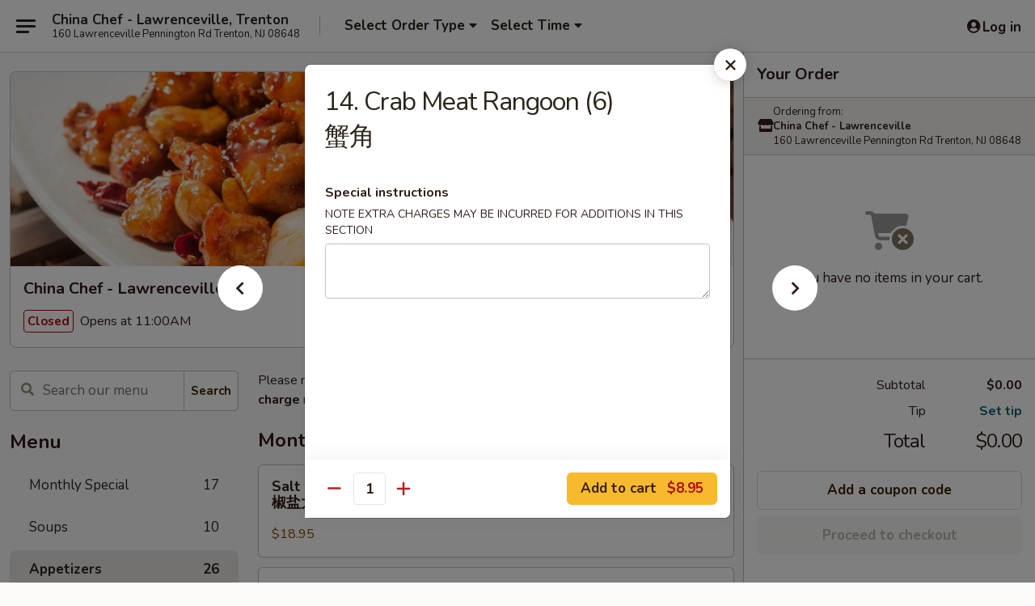

--- FILE ---
content_type: text/html; charset=UTF-8
request_url: https://www.chinachef-nj.com/order/main/appetizers/14-crab-meat-rangoon-6-br-
body_size: 44550
content:
<!DOCTYPE html>

<html class="no-js css-scroll" lang="en">
	<head>
		<meta charset="utf-8" />
		<meta http-equiv="X-UA-Compatible" content="IE=edge,chrome=1" />

				<title>China Chef - Lawrenceville | 14. Crab Meat Rangoon (6) <br> 蟹角 | Appetizers</title>
		<meta name="description" content="Order online for delivery and takeout: 14. Crab Meat Rangoon (6)  蟹角 from China Chef - Lawrenceville. Serving the best Chinese in Trenton, NJ." />		<meta name="keywords" content="china chef, china chef lawrenceville, china chef menu, lawrenceville chinese delivery, lawrenceville chinese food, lawrenceville chinese restaurants, chinese delivery, best chinese food in lawrenceville, chinese restaurants in lawrenceville, chinese restaurants near me, chinese food near me, lawrenceville chinese takeout" />		<meta name="viewport" content="width=device-width, initial-scale=1.0">

		<meta property="og:type" content="website">
		<meta property="og:title" content="China Chef - Lawrenceville | 14. Crab Meat Rangoon (6) <br> 蟹角 | Appetizers">
		<meta property="og:description" content="Order online for delivery and takeout: 14. Crab Meat Rangoon (6)  蟹角 from China Chef - Lawrenceville. Serving the best Chinese in Trenton, NJ.">

		<meta name="twitter:card" content="summary_large_image">
		<meta name="twitter:title" content="China Chef - Lawrenceville | 14. Crab Meat Rangoon (6) <br> 蟹角 | Appetizers">
		<meta name="twitter:description" content="Order online for delivery and takeout: 14. Crab Meat Rangoon (6)  蟹角 from China Chef - Lawrenceville. Serving the best Chinese in Trenton, NJ.">
					<meta property="og:image" content="https://imagedelivery.net/9lr8zq_Jvl7h6OFWqEi9IA/b2c1e0c2-1d45-451d-c591-e988f4ecf800/public" />
			<meta name="twitter:image" content="https://imagedelivery.net/9lr8zq_Jvl7h6OFWqEi9IA/b2c1e0c2-1d45-451d-c591-e988f4ecf800/public" />
		
		<meta name="apple-mobile-web-app-status-bar-style" content="black">
		<meta name="mobile-web-app-capable" content="yes">
					<link rel="canonical" href="https://www.chinachef-nj.com/order/main/appetizers/14-crab-meat-rangoon-6-br-"/>
						<link rel="shortcut icon" href="https://imagedelivery.net/9lr8zq_Jvl7h6OFWqEi9IA/efe6ca09-736d-4daf-aae2-480d6f9f4600/public" type="image/png" />
			
		<link type="text/css" rel="stylesheet" href="/min/g=css4.0&amp;1768421684" />
		<link rel="stylesheet" href="//ajax.googleapis.com/ajax/libs/jqueryui/1.10.1/themes/base/minified/jquery-ui.min.css" />
		<link href='//fonts.googleapis.com/css?family=Open+Sans:400italic,400,700' rel='stylesheet' type='text/css' />
		<script src="https://kit.fontawesome.com/a4edb6363d.js" crossorigin="anonymous"></script>

		<style>
								.home_hero, .menu_hero{ background-image: url(https://imagedelivery.net/9lr8zq_Jvl7h6OFWqEi9IA/3bf41b99-2ae9-492c-6b92-800699d5e500/public); }
					@media
					(-webkit-min-device-pixel-ratio: 1.25),
					(min-resolution: 120dpi){
						/* Retina header*/
						.home_hero, .menu_hero{ background-image: url(https://imagedelivery.net/9lr8zq_Jvl7h6OFWqEi9IA/8c63c05d-72f2-47ad-f93c-b69ab6124a00/public); }
					}
															/*body{  } */

					
		</style>

		<style type="text/css">div.menuItem_1545557, li.menuItem_1545557, div.menuItem_1545558, li.menuItem_1545558, div.menuItem_1545559, li.menuItem_1545559, div.menuItem_1545560, li.menuItem_1545560, div.menuItem_1545561, li.menuItem_1545561, div.menuItem_1545562, li.menuItem_1545562, div.menuItem_1545563, li.menuItem_1545563, div.menuItem_1545564, li.menuItem_1545564, div.menuItem_1545565, li.menuItem_1545565, div.menuItem_1545566, li.menuItem_1545566, div.menuItem_1545567, li.menuItem_1545567, div.menuItem_1545568, li.menuItem_1545568, div.menuItem_1545569, li.menuItem_1545569, div.menuItem_1545618, li.menuItem_1545618, div.menuItem_1545622, li.menuItem_1545622, div.menuItem_1545623, li.menuItem_1545623, div.menuItem_1545625, li.menuItem_1545625, div.menuItem_1545626, li.menuItem_1545626, div.menuItem_1545627, li.menuItem_1545627, div.menuItem_1545628, li.menuItem_1545628, div.menuItem_1545629, li.menuItem_1545629, div.menuItem_1545630, li.menuItem_1545630, div.menuItem_1545632, li.menuItem_1545632, div.menuItem_1545633, li.menuItem_1545633, div.menuItem_1545634, li.menuItem_1545634, div.menuItem_1545635, li.menuItem_1545635, div.menuItem_1545636, li.menuItem_1545636, div.menuItem_1545637, li.menuItem_1545637, div.menuItem_1545638, li.menuItem_1545638, div.menuItem_1545639, li.menuItem_1545639, div.menuItem_1545640, li.menuItem_1545640, div.menuItem_1545641, li.menuItem_1545641, div.menuItem_1545642, li.menuItem_1545642, div.menuItem_1545643, li.menuItem_1545643, div.menuItem_1545644, li.menuItem_1545644, div.menuItem_1545645, li.menuItem_1545645, div.menuItem_1545646, li.menuItem_1545646, div.menuItem_1545647, li.menuItem_1545647, div.menuItem_1545648, li.menuItem_1545648, div.menuItem_1545649, li.menuItem_1545649, div.menuItem_1545652, li.menuItem_1545652, div.menuItem_1545654, li.menuItem_1545654, div.menuItem_1545656, li.menuItem_1545656, div.menuItem_1545659, li.menuItem_1545659, div.menuItem_1545660, li.menuItem_1545660, div.menuItem_1545662, li.menuItem_1545662, div.menuItem_1545664, li.menuItem_1545664, div.menuItem_1545666, li.menuItem_1545666, div.menuItem_1545667, li.menuItem_1545667, div.menuItem_1545668, li.menuItem_1545668, div.menuItem_1545669, li.menuItem_1545669, div.menuItem_1545670, li.menuItem_1545670, div.menuItem_1545671, li.menuItem_1545671, div.menuItem_1545672, li.menuItem_1545672, div.menuItem_1545673, li.menuItem_1545673, div.menuItem_1545674, li.menuItem_1545674, div.menuItem_1545675, li.menuItem_1545675, div.menuItem_1545676, li.menuItem_1545676, div.menuItem_1545677, li.menuItem_1545677, div.menuItem_1545678, li.menuItem_1545678, div.menuItem_1545679, li.menuItem_1545679, div.menuItem_1545680, li.menuItem_1545680, div.menuItem_1545681, li.menuItem_1545681, div.menuItem_1545682, li.menuItem_1545682, div.menuItem_1545683, li.menuItem_1545683, div.menuItem_1545684, li.menuItem_1545684, div.menuItem_1545686, li.menuItem_1545686, div.menuItem_1545687, li.menuItem_1545687, div.menuItem_1545688, li.menuItem_1545688, div.menuItem_1545689, li.menuItem_1545689, div.menuItem_1545690, li.menuItem_1545690, div.menuItem_1545691, li.menuItem_1545691, div.menuItem_1545692, li.menuItem_1545692, div.menuItem_1545693, li.menuItem_1545693, div.menuItem_1545694, li.menuItem_1545694, div.menuItem_1545695, li.menuItem_1545695, div.menuItem_1545696, li.menuItem_1545696, div.menuItem_1545697, li.menuItem_1545697, div.menuItem_1545698, li.menuItem_1545698, div.menuItem_1545699, li.menuItem_1545699, div.menuItem_1545700, li.menuItem_1545700, div.menuItem_1545701, li.menuItem_1545701, div.menuItem_1545702, li.menuItem_1545702, div.menuItem_1545703, li.menuItem_1545703, div.menuItem_1545704, li.menuItem_1545704, div.menuItem_1545705, li.menuItem_1545705, div.menuItem_1545706, li.menuItem_1545706, div.menuItem_1545707, li.menuItem_1545707, div.menuItem_1545708, li.menuItem_1545708, div.menuItem_1545709, li.menuItem_1545709, div.menuItem_1545710, li.menuItem_1545710, div.menuItem_1545711, li.menuItem_1545711, div.menuItem_1545712, li.menuItem_1545712, div.menuItem_1545713, li.menuItem_1545713, div.menuItem_1545714, li.menuItem_1545714, div.menuItem_1545715, li.menuItem_1545715, div.menuItem_1545716, li.menuItem_1545716, div.menuItem_1546448, li.menuItem_1546448, div.menuItem_1546449, li.menuItem_1546449, div.menuItem_1546450, li.menuItem_1546450, div.menuItem_1546451, li.menuItem_1546451, div.menuItem_2671711, li.menuItem_2671711 {display:none !important;}</style><script type="text/javascript">window.UNAVAILABLE_MENU_IDS = [1545557,1545558,1545559,1545560,1545561,1545562,1545563,1545564,1545565,1545566,1545567,1545568,1545569,1545618,1545622,1545623,1545625,1545626,1545627,1545628,1545629,1545630,1545632,1545633,1545634,1545635,1545636,1545637,1545638,1545639,1545640,1545641,1545642,1545643,1545644,1545645,1545646,1545647,1545648,1545649,1545652,1545654,1545656,1545659,1545660,1545662,1545664,1545666,1545667,1545668,1545669,1545670,1545671,1545672,1545673,1545674,1545675,1545676,1545677,1545678,1545679,1545680,1545681,1545682,1545683,1545684,1545686,1545687,1545688,1545689,1545690,1545691,1545692,1545693,1545694,1545695,1545696,1545697,1545698,1545699,1545700,1545701,1545702,1545703,1545704,1545705,1545706,1545707,1545708,1545709,1545710,1545711,1545712,1545713,1545714,1545715,1545716,1546448,1546449,1546450,1546451,2671711]</script>
		<script type="text/javascript">
			var UrlTag = "chinacheflawrenceville";
			var template = 'defaultv4';
			var formname = 'ordering3';
			var menulink = 'https://www.chinachef-nj.com/order/main';
			var checkoutlink = 'https://www.chinachef-nj.com/checkout';
		</script>
		<script>
			/* http://writing.colin-gourlay.com/safely-using-ready-before-including-jquery/ */
			(function(w,d,u){w.readyQ=[];w.bindReadyQ=[];function p(x,y){if(x=="ready"){w.bindReadyQ.push(y);}else{w.readyQ.push(x);}};var a={ready:p,bind:p};w.$=w.jQuery=function(f){if(f===d||f===u){return a}else{p(f)}}})(window,document)
		</script>

		<script type="application/ld+json">{
    "@context": "http://schema.org",
    "@type": "Menu",
    "url": "https://www.chinachef-nj.com/order/main",
    "mainEntityOfPage": "https://www.chinachef-nj.com/order/main",
    "inLanguage": "English",
    "name": "Main",
    "description": "Please note: requests for additional items or special preparation may incur an <b>extra charge</b> not calculated on your online order.",
    "hasMenuSection": [
        {
            "@type": "MenuSection",
            "url": "https://www.chinachef-nj.com/order/main/appetizers",
            "name": "Appetizers",
            "hasMenuItem": [
                {
                    "@type": "MenuItem",
                    "name": "14. Crab Meat Rangoon (6) <br> \u87f9\u89d2",
                    "url": "https://www.chinachef-nj.com/order/main/appetizers/14-crab-meat-rangoon-6-br-"
                }
            ]
        }
    ]
}</script>
<!-- Google Tag Manager -->
<script>
	window.dataLayer = window.dataLayer || [];
	let data = {
		account: 'chinacheflawrenceville',
		context: 'direct',
		templateVersion: 4,
		rid: 66	}
		dataLayer.push(data);
	(function(w,d,s,l,i){w[l]=w[l]||[];w[l].push({'gtm.start':
		new Date().getTime(),event:'gtm.js'});var f=d.getElementsByTagName(s)[0],
		j=d.createElement(s),dl=l!='dataLayer'?'&l='+l:'';j.async=true;j.src=
		'https://www.googletagmanager.com/gtm.js?id='+i+dl;f.parentNode.insertBefore(j,f);
		})(window,document,'script','dataLayer','GTM-K9P93M');

	function gtag() { dataLayer.push(arguments); }
</script>

			<script async src="https://www.googletagmanager.com/gtag/js?id=G-7X5E5P4RJD"></script>
	
	<script>
		
		gtag('js', new Date());

		
					gtag('config', "G-7X5E5P4RJD");
			</script>

					<meta name="smartbanner:title" content="China Chef - Lawrenceville">
					<meta name="smartbanner:author" content="Online Ordering">
					<meta name="smartbanner:price" content="FREE">
					<meta name="smartbanner:price-suffix-google" content=" ">
					<meta name="smartbanner:button" content="VIEW">
					<meta name="smartbanner:button-url-google" content="https://play.google.com/store/apps/details?id=com.chinesemenuonline.chinacheflawrenceville">
					<meta name="smartbanner:enabled-platforms" content="android">
											<meta name="smartbanner:icon-google" content="https://ehc-west-0-bucket.s3.us-west-2.amazonaws.com/web/documents/chinacheflawrenceville/">
							<link href="https://fonts.googleapis.com/css?family=Open+Sans:400,600,700|Nunito:400,700" rel="stylesheet" />
	</head>

	<body
		data-event-on:customer_registered="window.location.reload()"
		data-event-on:customer_logged_in="window.location.reload()"
		data-event-on:customer_logged_out="window.location.reload()"
	>
		<a class="skip-to-content-link" href="#main">Skip to content</a>
				<!-- Google Tag Manager (noscript) -->
		<noscript><iframe src="https://www.googletagmanager.com/ns.html?id=GTM-K9P93M" height="0" width="0" style="display:none;visibility:hidden"></iframe></noscript>
		<!-- End Google Tag Manager (noscript) -->
						<!-- wrapper starts -->
		<div class="wrapper">
			<div style="grid-area: header-announcements">
				<div id="upgradeBrowserBanner" class="alert alert-warning mb-0 rounded-0 py-4" style="display:none;">
	<div class="alert-icon"><i class="fas fa-warning" aria-hidden="true"></i></div>
	<div>
		<strong>We're sorry, but the Web browser you are using is not supported.</strong> <br/> Please upgrade your browser or try a different one to use this Website. Supported browsers include:<br/>
		<ul class="list-unstyled">
			<li class="mt-2"><a href="https://www.google.com/chrome" target="_blank" rel="noopener noreferrer" class="simple-link"><i class="fab fa-chrome"></i> Chrome</a></li>
			<li class="mt-2"><a href="https://www.mozilla.com/firefox/upgrade.html" target="_blank" rel="noopener noreferrer" class="simple-link"><i class="fab fa-firefox"></i> Firefox</a></li>
			<li class="mt-2"><a href="https://www.microsoft.com/en-us/windows/microsoft-edge" target="_blank" rel="noopener noreferrer" class="simple-link"><i class="fab fa-edge"></i> Edge</a></li>
			<li class="mt-2"><a href="http://www.apple.com/safari/" target="_blank" rel="noopener noreferrer" class="simple-link"><i class="fab fa-safari"></i> Safari</a></li>
		</ul>
	</div>
</div>
<script>
	var ua = navigator.userAgent;
	var match = ua.match(/Firefox\/([0-9]+)\./);
	var firefoxVersion = match ? parseInt(match[1]) : 1000;
	var match = ua.match(/Chrome\/([0-9]+)\./);
	var chromeVersion = match ? parseInt(match[1]) : 1000;
	var isIE = ua.indexOf('MSIE') > -1 || ua.indexOf('Trident') > -1;
	var upgradeBrowserBanner = document.getElementById('upgradeBrowserBanner');
	var isMatchesSupported = typeof(upgradeBrowserBanner.matches)!="undefined";
	var isEntriesSupported = typeof(Object.entries)!="undefined";
	//Safari version is verified with isEntriesSupported
	if (isIE || !isMatchesSupported || !isEntriesSupported || firefoxVersion <= 46 || chromeVersion <= 53) {
		upgradeBrowserBanner.style.display = 'flex';
	}
</script>				
				<!-- get closed sign if applicable. -->
				
				
							</div>

						<div class="headerAndWtype" style="grid-area: header">
				<!-- Header Starts -->
				<header class="header">
										<div class="d-flex flex-column align-items-start flex-md-row align-items-md-center">
												<div class="logo_name_alt flex-shrink-0 d-flex align-items-center align-self-stretch pe-6 pe-md-0">
							
	<button
		type="button"
		class="eds_button btn btn-outline eds_button--shape-default eds_menu_button"
		data-bs-toggle="offcanvas" data-bs-target="#side-menu" aria-controls="side-menu" aria-label="Main menu"	><span aria-hidden="true"></span> <span aria-hidden="true"></span> <span aria-hidden="true"></span></button>

	
							<div class="d-flex flex-column align-items-center mx-auto align-items-md-start mx-md-0">
								<a
									class="eds-display-text-title-xs text-truncate title-container"
									href="https://www.chinachef-nj.com"
								>
									China Chef - Lawrenceville, Trenton								</a>

																	<span class="eds-copy-text-s-regular text-center text-md-start address-container" title="160 Lawrenceville Pennington Rd Trenton, NJ 08648">
										160 Lawrenceville Pennington Rd Trenton, NJ 08648									</span>
															</div>
						</div>

																			<div class="eds-display-text-title-s d-none d-md-block border-start mx-4" style="width: 0">&nbsp;</div>

							<div class="header_order_options d-flex align-items-center  w-100 p-2p5 p-md-0">
																<div class="what">
									<button
	type="button"
	class="border-0 bg-transparent text-start"
	data-bs-toggle="modal"
	data-bs-target="#modal-order-options"
	aria-expanded="false"
	style="min-height: 44px"
>
	<div class="d-flex align-items-baseline gap-2">
		<div class="otype-name-label eds-copy-text-l-bold text-truncate" style="flex: 1" data-order-type-label>
			Select Order Type		</div>

		<i class="fa fa-fw fa-caret-down"></i>
	</div>

	<div
		class="otype-picker-label otype-address-label eds-interface-text-m-regular text-truncate hidden"
	>
			</div>
</button>

<script>
	$(function() {
		var $autoCompleteInputs = $('[data-autocomplete-address]');
		if ($autoCompleteInputs && $autoCompleteInputs.length) {
			$autoCompleteInputs.each(function() {
				let $input = $(this);
				let $deliveryAddressContainer = $input.parents('.deliveryAddressContainer').first();
				$input.autocomplete({
					source   : addressAC,
					minLength: 3,
					delay    : 300,
					select   : function(event, ui) {
						$.getJSON('/' + UrlTag + '/?form=addresslookup', {
							id: ui.item.id,
						}, function(data) {
							let location = data
							if (location.address.street.endsWith('Trl')) {
								location.address.street = location.address.street.replace('Trl', 'Trail')
							}
							let autoCompleteSuccess = $input.data('autocomplete-success');
							if (autoCompleteSuccess) {
								let autoCompleteSuccessFunction = window[autoCompleteSuccess];
								if (typeof autoCompleteSuccessFunction == "function") {
									autoCompleteSuccessFunction(location);
								}
							}

							let address = location.address

							$('#add-address-city, [data-autocompleted-city]').val(address.city)
							$('#add-address-state, [data-autocompleted-state]').val(address.stateCode)
							$('#add-address-zip, [data-autocompleted-zip]').val(address.postalCode)
							$('#add-address-latitude, [data-autocompleted-latitude]').val(location.position.lat)
							$('#add-address-longitude, [data-autocompleted-longitude]').val(location.position.lng)
							let streetAddress = (address.houseNumber || '') + ' ' + (address.street || '');
							$('#street-address-1, [data-autocompleted-street-address]').val(streetAddress)
							validateAddress($deliveryAddressContainer);
						})
					},
				})
				$input.attr('autocomplete', 'street-address')
			});
		}

		// autocomplete using Address autocomplete
		// jquery autocomplete needs 2 fields: title and value
		// id holds the LocationId which can be used at a later stage to get the coordinate of the selected choice
		function addressAC(query, callback) {
			//we don't actually want to search until they've entered the street number and at least one character
			words = query.term.trim().split(' ')
			if (words.length < 2) {
				return false
			}

			$.getJSON('/' + UrlTag + '/?form=addresssuggest', { q: query.term }, function(data) {
				var addresses = data.items
				addresses = addresses.map(addr => {
					if ((addr.address.label || '').endsWith('Trl')) {
						addr.address.label = addr.address.label.replace('Trl', 'Trail')
					}
					let streetAddress = (addr.address.label || '')
					return {
						label: streetAddress,
						value: streetAddress,
						id   : addr.id,
					}
				})

				return callback(addresses)
			})
		}

				$('[data-address-from-current-loc]').on('click', function(e) {
			let $streetAddressContainer = $(this).parents('.street-address-container').first();
			let $deliveryAddressContainer = $(this).parents('.deliveryAddressContainer').first();
			e.preventDefault();
			if(navigator.geolocation) {
				navigator.geolocation.getCurrentPosition(position => {
					$.getJSON('/' + UrlTag + '/?form=addresssuggest', {
						at: position.coords.latitude + "," + position.coords.longitude
					}, function(data) {
						let location = data.items[0];
						let address = location.address
						$streetAddressContainer.find('.input-street-address').val((address.houseNumber ? address.houseNumber : '') + ' ' + (address.street ? address.street : ''));
						$('#add-address-city').val(address.city ? address.city : '');
						$('#add-address-state').val(address.state ? address.state : '');
						$('#add-address-zip').val(address.postalCode ? address.postalCode : '');
						$('#add-address-latitude').val(location.position.lat ? location.position.lat : '');
						$('#add-address-longitude').val(location.position.lng ? location.position.lng : '');
						validateAddress($deliveryAddressContainer, 0);
					});
				});
			} else {
				alert("Geolocation is not supported by this browser!");
			}
		});
	});

	function autoCompleteSuccess(location)
	{
		if (location && location.address) {
			let address = location.address

			let streetAddress = (address.houseNumber || '') + ' ' + (address.street || '');
			$.ajax({
				url: '/' + UrlTag + '/?form=saveformfields',
				data: {
					'param_full~address_s_n_255': streetAddress + ', ' + address.city + ', ' + address.state,
					'param_street~address_s_n_255': streetAddress,
					'param_city_s_n_90': address.city,
					'param_state_s_n_2': address.state,
					'param_zip~code_z_n_10': address.postalCode,
				}
			});
		}
	}
</script>
								</div>

																									<div class="when showcheck_parent">
																				<div class="ordertimetypes ">
	<button
		type="button"
		class="border-0 bg-transparent text-start loadable-content"
		data-bs-toggle="modal"
		data-bs-target="#modal-order-time"
		aria-expanded="false"
		style="min-height: 44px"
		data-change-label-to-later-date
	>
		<div class="d-flex align-items-baseline gap-2">
			<div class="eds-copy-text-l-bold text-truncate flex-fill" data-otype-time-day>
								Select Time			</div>

			<i class="fa fa-fw fa-caret-down"></i>
		</div>

		<div
			class="otype-picker-label otype-picker-time eds-interface-text-m-regular text-truncate hidden"
			data-otype-time
		>
			Later		</div>
	</button>
</div>
									</div>
															</div>
						
												<div class="position-absolute top-0 end-0 pe-2 py-2p5">
							
	<div id="login-status" >
					
	<button
		type="button"
		class="eds_button btn btn-outline eds_button--shape-default px-2 text-nowrap"
		aria-label="Log in" style="color: currentColor" data-bs-toggle="modal" data-bs-target="#login-modal"	><i
		class="eds_icon fa fa-lg fa-fw fa-user-circle d-block d-lg-none"
		style="font-family: &quot;Font Awesome 5 Pro&quot;; "	></i>

	 <div class="d-none d-lg-flex align-items-baseline gap-2">
	<i
		class="eds_icon fa fa-fw fa-user-circle"
		style="font-family: &quot;Font Awesome 5 Pro&quot;; "	></i>

	<div class="profile-container text-truncate">Log in</div></div></button>

				</div>

							</div>
					</div>

															
	<aside		data-eds-id="696ba5fe86ab4"
		class="eds_side_menu offcanvas offcanvas-start text-dark "
		tabindex="-1"
				id="side-menu" data-event-on:menu_selected="this.dispatchEvent(new CustomEvent('eds.hide'))" data-event-on:category_selected="this.dispatchEvent(new CustomEvent('eds.hide'))"	>
		
		<div class="eds_side_menu-body offcanvas-body d-flex flex-column p-0 css-scroll">
										<div
					class="eds_side_menu-close position-absolute top-0 end-0 pt-3 pe-3 "
					style="z-index: 1"
				>
					
	<button
		type="button"
		class="eds_button btn btn-outline-secondary eds_button--shape-circle"
		data-bs-dismiss="offcanvas" data-bs-target="[data-eds-id=&quot;696ba5fe86ab4&quot;]" aria-label="Close"	><i
		class="eds_icon fa fa-fw fa-close"
		style="font-family: &quot;Font Awesome 5 Pro&quot;; "	></i></button>

					</div>
			
			<div class="restaurant-info border-bottom border-light p-3">
							<p class="eds-display-text-title-xs mb-0 me-2 pe-4">China Chef - Lawrenceville</p>

			<div class="eds-copy-text-s-regular me-2 pe-4">
			160 Lawrenceville Pennington Rd Trenton, NJ 08648		</div>
						</div>

																	
	<div class="border-bottom border-light p-3">
		
		
			<details
				class="eds_list eds_list--border-none" open				data-menu-id="12675"
									data-event-on:document_ready="this.open = localStorage.getItem('menu-open-12675') !== 'false'"
										onclick="localStorage.setItem('menu-open-12675', !this.open)"
							>
									<summary class="eds-copy-text-l-regular list-unstyled rounded-3 mb-1 " tabindex="0">
						<h2 class="eds-display-text-title-m m-0 p-0">
															
	<i
		class="eds_icon fas fa-fw fa-chevron-right"
		style="font-family: &quot;Font Awesome 5 Pro&quot;; "	></i>

															Menu
						</h2>
					</summary>
										<div class="mb-3"></div>
				
																		
									<a
						class="eds_list-item eds-copy-text-l-regular list-unstyled rounded-3 mb-1 px-3 px-lg-4 py-2p5 d-flex "
						data-event-on:category_pinned="(category) => $(this).toggleClass('active', category.id === '281547')"
						href="https://www.chinachef-nj.com/order/main/monthly-special"
						onclick="if (!event.ctrlKey) {
							const currentMenuIsActive = true || $(this).closest('details').find('summary').hasClass('active');
							if (currentMenuIsActive) {
								app.event.emit('category_selected', { id: '281547' });
							} else {
								app.event.emit('menu_selected', { menu_id: '12675', menu_description: &quot;Please note: requests for additional items or special preparation may incur an &lt;b&gt;extra charge&lt;\/b&gt; not calculated on your online order.&quot;, category_id: '281547' });
							}
															return false;
													}"
					>
						Monthly Special													<span class="ms-auto">17</span>
											</a>
									<a
						class="eds_list-item eds-copy-text-l-regular list-unstyled rounded-3 mb-1 px-3 px-lg-4 py-2p5 d-flex "
						data-event-on:category_pinned="(category) => $(this).toggleClass('active', category.id === '159804')"
						href="https://www.chinachef-nj.com/order/main/soups"
						onclick="if (!event.ctrlKey) {
							const currentMenuIsActive = true || $(this).closest('details').find('summary').hasClass('active');
							if (currentMenuIsActive) {
								app.event.emit('category_selected', { id: '159804' });
							} else {
								app.event.emit('menu_selected', { menu_id: '12675', menu_description: &quot;Please note: requests for additional items or special preparation may incur an &lt;b&gt;extra charge&lt;\/b&gt; not calculated on your online order.&quot;, category_id: '159804' });
							}
															return false;
													}"
					>
						Soups													<span class="ms-auto">10</span>
											</a>
									<a
						class="eds_list-item eds-copy-text-l-regular list-unstyled rounded-3 mb-1 px-3 px-lg-4 py-2p5 d-flex active"
						data-event-on:category_pinned="(category) => $(this).toggleClass('active', category.id === '159803')"
						href="https://www.chinachef-nj.com/order/main/appetizers"
						onclick="if (!event.ctrlKey) {
							const currentMenuIsActive = true || $(this).closest('details').find('summary').hasClass('active');
							if (currentMenuIsActive) {
								app.event.emit('category_selected', { id: '159803' });
							} else {
								app.event.emit('menu_selected', { menu_id: '12675', menu_description: &quot;Please note: requests for additional items or special preparation may incur an &lt;b&gt;extra charge&lt;\/b&gt; not calculated on your online order.&quot;, category_id: '159803' });
							}
															return false;
													}"
					>
						Appetizers													<span class="ms-auto">26</span>
											</a>
									<a
						class="eds_list-item eds-copy-text-l-regular list-unstyled rounded-3 mb-1 px-3 px-lg-4 py-2p5 d-flex "
						data-event-on:category_pinned="(category) => $(this).toggleClass('active', category.id === '159805')"
						href="https://www.chinachef-nj.com/order/main/vegetables"
						onclick="if (!event.ctrlKey) {
							const currentMenuIsActive = true || $(this).closest('details').find('summary').hasClass('active');
							if (currentMenuIsActive) {
								app.event.emit('category_selected', { id: '159805' });
							} else {
								app.event.emit('menu_selected', { menu_id: '12675', menu_description: &quot;Please note: requests for additional items or special preparation may incur an &lt;b&gt;extra charge&lt;\/b&gt; not calculated on your online order.&quot;, category_id: '159805' });
							}
															return false;
													}"
					>
						Vegetables													<span class="ms-auto">7</span>
											</a>
									<a
						class="eds_list-item eds-copy-text-l-regular list-unstyled rounded-3 mb-1 px-3 px-lg-4 py-2p5 d-flex "
						data-event-on:category_pinned="(category) => $(this).toggleClass('active', category.id === '159806')"
						href="https://www.chinachef-nj.com/order/main/pork"
						onclick="if (!event.ctrlKey) {
							const currentMenuIsActive = true || $(this).closest('details').find('summary').hasClass('active');
							if (currentMenuIsActive) {
								app.event.emit('category_selected', { id: '159806' });
							} else {
								app.event.emit('menu_selected', { menu_id: '12675', menu_description: &quot;Please note: requests for additional items or special preparation may incur an &lt;b&gt;extra charge&lt;\/b&gt; not calculated on your online order.&quot;, category_id: '159806' });
							}
															return false;
													}"
					>
						Pork													<span class="ms-auto">6</span>
											</a>
									<a
						class="eds_list-item eds-copy-text-l-regular list-unstyled rounded-3 mb-1 px-3 px-lg-4 py-2p5 d-flex "
						data-event-on:category_pinned="(category) => $(this).toggleClass('active', category.id === '159807')"
						href="https://www.chinachef-nj.com/order/main/beef"
						onclick="if (!event.ctrlKey) {
							const currentMenuIsActive = true || $(this).closest('details').find('summary').hasClass('active');
							if (currentMenuIsActive) {
								app.event.emit('category_selected', { id: '159807' });
							} else {
								app.event.emit('menu_selected', { menu_id: '12675', menu_description: &quot;Please note: requests for additional items or special preparation may incur an &lt;b&gt;extra charge&lt;\/b&gt; not calculated on your online order.&quot;, category_id: '159807' });
							}
															return false;
													}"
					>
						Beef													<span class="ms-auto">15</span>
											</a>
									<a
						class="eds_list-item eds-copy-text-l-regular list-unstyled rounded-3 mb-1 px-3 px-lg-4 py-2p5 d-flex "
						data-event-on:category_pinned="(category) => $(this).toggleClass('active', category.id === '159808')"
						href="https://www.chinachef-nj.com/order/main/poultry"
						onclick="if (!event.ctrlKey) {
							const currentMenuIsActive = true || $(this).closest('details').find('summary').hasClass('active');
							if (currentMenuIsActive) {
								app.event.emit('category_selected', { id: '159808' });
							} else {
								app.event.emit('menu_selected', { menu_id: '12675', menu_description: &quot;Please note: requests for additional items or special preparation may incur an &lt;b&gt;extra charge&lt;\/b&gt; not calculated on your online order.&quot;, category_id: '159808' });
							}
															return false;
													}"
					>
						Poultry													<span class="ms-auto">22</span>
											</a>
									<a
						class="eds_list-item eds-copy-text-l-regular list-unstyled rounded-3 mb-1 px-3 px-lg-4 py-2p5 d-flex "
						data-event-on:category_pinned="(category) => $(this).toggleClass('active', category.id === '159809')"
						href="https://www.chinachef-nj.com/order/main/seafood"
						onclick="if (!event.ctrlKey) {
							const currentMenuIsActive = true || $(this).closest('details').find('summary').hasClass('active');
							if (currentMenuIsActive) {
								app.event.emit('category_selected', { id: '159809' });
							} else {
								app.event.emit('menu_selected', { menu_id: '12675', menu_description: &quot;Please note: requests for additional items or special preparation may incur an &lt;b&gt;extra charge&lt;\/b&gt; not calculated on your online order.&quot;, category_id: '159809' });
							}
															return false;
													}"
					>
						Seafood													<span class="ms-auto">15</span>
											</a>
									<a
						class="eds_list-item eds-copy-text-l-regular list-unstyled rounded-3 mb-1 px-3 px-lg-4 py-2p5 d-flex "
						data-event-on:category_pinned="(category) => $(this).toggleClass('active', category.id === '159810')"
						href="https://www.chinachef-nj.com/order/main/fried-rice"
						onclick="if (!event.ctrlKey) {
							const currentMenuIsActive = true || $(this).closest('details').find('summary').hasClass('active');
							if (currentMenuIsActive) {
								app.event.emit('category_selected', { id: '159810' });
							} else {
								app.event.emit('menu_selected', { menu_id: '12675', menu_description: &quot;Please note: requests for additional items or special preparation may incur an &lt;b&gt;extra charge&lt;\/b&gt; not calculated on your online order.&quot;, category_id: '159810' });
							}
															return false;
													}"
					>
						Fried Rice													<span class="ms-auto">18</span>
											</a>
									<a
						class="eds_list-item eds-copy-text-l-regular list-unstyled rounded-3 mb-1 px-3 px-lg-4 py-2p5 d-flex "
						data-event-on:category_pinned="(category) => $(this).toggleClass('active', category.id === '159811')"
						href="https://www.chinachef-nj.com/order/main/lo-mein"
						onclick="if (!event.ctrlKey) {
							const currentMenuIsActive = true || $(this).closest('details').find('summary').hasClass('active');
							if (currentMenuIsActive) {
								app.event.emit('category_selected', { id: '159811' });
							} else {
								app.event.emit('menu_selected', { menu_id: '12675', menu_description: &quot;Please note: requests for additional items or special preparation may incur an &lt;b&gt;extra charge&lt;\/b&gt; not calculated on your online order.&quot;, category_id: '159811' });
							}
															return false;
													}"
					>
						Lo Mein													<span class="ms-auto">8</span>
											</a>
									<a
						class="eds_list-item eds-copy-text-l-regular list-unstyled rounded-3 mb-1 px-3 px-lg-4 py-2p5 d-flex "
						data-event-on:category_pinned="(category) => $(this).toggleClass('active', category.id === '159812')"
						href="https://www.chinachef-nj.com/order/main/sweet-sour"
						onclick="if (!event.ctrlKey) {
							const currentMenuIsActive = true || $(this).closest('details').find('summary').hasClass('active');
							if (currentMenuIsActive) {
								app.event.emit('category_selected', { id: '159812' });
							} else {
								app.event.emit('menu_selected', { menu_id: '12675', menu_description: &quot;Please note: requests for additional items or special preparation may incur an &lt;b&gt;extra charge&lt;\/b&gt; not calculated on your online order.&quot;, category_id: '159812' });
							}
															return false;
													}"
					>
						Sweet & Sour													<span class="ms-auto">3</span>
											</a>
									<a
						class="eds_list-item eds-copy-text-l-regular list-unstyled rounded-3 mb-1 px-3 px-lg-4 py-2p5 d-flex "
						data-event-on:category_pinned="(category) => $(this).toggleClass('active', category.id === '159813')"
						href="https://www.chinachef-nj.com/order/main/egg-foo-young"
						onclick="if (!event.ctrlKey) {
							const currentMenuIsActive = true || $(this).closest('details').find('summary').hasClass('active');
							if (currentMenuIsActive) {
								app.event.emit('category_selected', { id: '159813' });
							} else {
								app.event.emit('menu_selected', { menu_id: '12675', menu_description: &quot;Please note: requests for additional items or special preparation may incur an &lt;b&gt;extra charge&lt;\/b&gt; not calculated on your online order.&quot;, category_id: '159813' });
							}
															return false;
													}"
					>
						Egg Foo Young													<span class="ms-auto">1</span>
											</a>
									<a
						class="eds_list-item eds-copy-text-l-regular list-unstyled rounded-3 mb-1 px-3 px-lg-4 py-2p5 d-flex "
						data-event-on:category_pinned="(category) => $(this).toggleClass('active', category.id === '159814')"
						href="https://www.chinachef-nj.com/order/main/chow-mein"
						onclick="if (!event.ctrlKey) {
							const currentMenuIsActive = true || $(this).closest('details').find('summary').hasClass('active');
							if (currentMenuIsActive) {
								app.event.emit('category_selected', { id: '159814' });
							} else {
								app.event.emit('menu_selected', { menu_id: '12675', menu_description: &quot;Please note: requests for additional items or special preparation may incur an &lt;b&gt;extra charge&lt;\/b&gt; not calculated on your online order.&quot;, category_id: '159814' });
							}
															return false;
													}"
					>
						Chow Mein													<span class="ms-auto">1</span>
											</a>
									<a
						class="eds_list-item eds-copy-text-l-regular list-unstyled rounded-3 mb-1 px-3 px-lg-4 py-2p5 d-flex "
						data-event-on:category_pinned="(category) => $(this).toggleClass('active', category.id === '159815')"
						href="https://www.chinachef-nj.com/order/main/special-combination-platter"
						onclick="if (!event.ctrlKey) {
							const currentMenuIsActive = true || $(this).closest('details').find('summary').hasClass('active');
							if (currentMenuIsActive) {
								app.event.emit('category_selected', { id: '159815' });
							} else {
								app.event.emit('menu_selected', { menu_id: '12675', menu_description: &quot;Please note: requests for additional items or special preparation may incur an &lt;b&gt;extra charge&lt;\/b&gt; not calculated on your online order.&quot;, category_id: '159815' });
							}
															return false;
													}"
					>
						Special Combination Platter													<span class="ms-auto">18</span>
											</a>
									<a
						class="eds_list-item eds-copy-text-l-regular list-unstyled rounded-3 mb-1 px-3 px-lg-4 py-2p5 d-flex "
						data-event-on:category_pinned="(category) => $(this).toggleClass('active', category.id === '159816')"
						href="https://www.chinachef-nj.com/order/main/chefs-suggestions"
						onclick="if (!event.ctrlKey) {
							const currentMenuIsActive = true || $(this).closest('details').find('summary').hasClass('active');
							if (currentMenuIsActive) {
								app.event.emit('category_selected', { id: '159816' });
							} else {
								app.event.emit('menu_selected', { menu_id: '12675', menu_description: &quot;Please note: requests for additional items or special preparation may incur an &lt;b&gt;extra charge&lt;\/b&gt; not calculated on your online order.&quot;, category_id: '159816' });
							}
															return false;
													}"
					>
						Chef's Suggestions													<span class="ms-auto">20</span>
											</a>
									<a
						class="eds_list-item eds-copy-text-l-regular list-unstyled rounded-3 mb-1 px-3 px-lg-4 py-2p5 d-flex "
						data-event-on:category_pinned="(category) => $(this).toggleClass('active', category.id === '159817')"
						href="https://www.chinachef-nj.com/order/main/special-menu"
						onclick="if (!event.ctrlKey) {
							const currentMenuIsActive = true || $(this).closest('details').find('summary').hasClass('active');
							if (currentMenuIsActive) {
								app.event.emit('category_selected', { id: '159817' });
							} else {
								app.event.emit('menu_selected', { menu_id: '12675', menu_description: &quot;Please note: requests for additional items or special preparation may incur an &lt;b&gt;extra charge&lt;\/b&gt; not calculated on your online order.&quot;, category_id: '159817' });
							}
															return false;
													}"
					>
						Special Menu													<span class="ms-auto">32</span>
											</a>
									<a
						class="eds_list-item eds-copy-text-l-regular list-unstyled rounded-3 mb-1 px-3 px-lg-4 py-2p5 d-flex "
						data-event-on:category_pinned="(category) => $(this).toggleClass('active', category.id === '240082')"
						href="https://www.chinachef-nj.com/order/main/side-order"
						onclick="if (!event.ctrlKey) {
							const currentMenuIsActive = true || $(this).closest('details').find('summary').hasClass('active');
							if (currentMenuIsActive) {
								app.event.emit('category_selected', { id: '240082' });
							} else {
								app.event.emit('menu_selected', { menu_id: '12675', menu_description: &quot;Please note: requests for additional items or special preparation may incur an &lt;b&gt;extra charge&lt;\/b&gt; not calculated on your online order.&quot;, category_id: '240082' });
							}
															return false;
													}"
					>
						Side Order													<span class="ms-auto">6</span>
											</a>
							</details>
		
			</div>

						
																	<nav>
							<ul class="eds_list eds_list--border-none border-bottom">
	<li class="eds_list-item">
		<a class="d-block p-3 " href="https://www.chinachef-nj.com">
			Home		</a>
	</li>

		
					<li class="eds_list-item">
					<a class="d-block p-3 " href="https://www.chinachef-nj.com/page/delivery-info" >
						Delivery Info					</a>
				</li>
			
			<li class="eds_list-item">
			<a class="d-block p-3 " href="https://www.chinachef-nj.com/locationinfo">
				Location &amp; Hours			</a>
		</li>
	
	<li class="eds_list-item">
		<a class="d-block p-3 " href="https://www.chinachef-nj.com/contact">
			Contact
		</a>
	</li>
</ul>
						</nav>

												<div class="eds-copy-text-s-regular p-3 d-lg-none">
								<ul class="list-unstyled">
							<li><a href="https://play.google.com/store/apps/details?id=com.chinesemenuonline.chinacheflawrenceville"><img src="/web/default4.0/images/google-play-badge.svg" alt="Google Play App Store"></a></li>
			</ul>

<ul class="list-unstyled d-flex gap-2">
						<li><a href="https://www.tripadvisor.com/Restaurant_Review-g46560-d7355436-Reviews-China_Chef-Lawrenceville_New_Jersey.html" target="new" aria-label="Opens in new tab" title="Opens in new tab" class="icon" title="TripAdvisor"><i class="fak fa-tripadvisor"></i><span class="sr-only">TripAdvisor</span></a></li>
				</ul>

<div><a href="http://chinesemenuonline.com">&copy; 2026 Online Ordering by Chinese Menu Online</a></div>
	<div>Experience authentic Chinese flavors at <a href="https://www.springroll.com" target="_blank" title="Opens in new tab" aria-label="Opens in new tab">Springroll</a></div>

<ul class="list-unstyled mb-0 pt-3">
	<li><a href="https://www.chinachef-nj.com/reportbug">Technical Support</a></li>
	<li><a href="https://www.chinachef-nj.com/privacy">Privacy Policy</a></li>
	<li><a href="https://www.chinachef-nj.com/tos">Terms of Service</a></li>
	<li><a href="https://www.chinachef-nj.com/accessibility">Accessibility</a></li>
</ul>

This site is protected by reCAPTCHA and the Google <a href="https://policies.google.com/privacy">Privacy Policy</a> and <a href="https://policies.google.com/terms">Terms of Service</a> apply.
						</div>		</div>

		<script>
		{
			const container = document.querySelector('[data-eds-id="696ba5fe86ab4"]');

						['show', 'hide', 'toggle', 'dispose'].forEach((eventName) => {
				container.addEventListener(`eds.${eventName}`, (e) => {
					bootstrap.Offcanvas.getOrCreateInstance(container)[eventName](
						...(Array.isArray(e.detail) ? e.detail : [e.detail])
					);
				});
			});
		}
		</script>
	</aside>

					</header>
			</div>

										<div class="container p-0" style="grid-area: hero">
					<section class="hero">
												<div class="menu_hero backbgbox position-relative" role="img" aria-label="Image of food offered at the restaurant">
									<div class="logo">
		<a class="logo-image" href="https://www.chinachef-nj.com">
			<img
				src="https://imagedelivery.net/9lr8zq_Jvl7h6OFWqEi9IA/b2c1e0c2-1d45-451d-c591-e988f4ecf800/public"
				srcset="https://imagedelivery.net/9lr8zq_Jvl7h6OFWqEi9IA/b2c1e0c2-1d45-451d-c591-e988f4ecf800/public 1x, https://imagedelivery.net/9lr8zq_Jvl7h6OFWqEi9IA/b2c1e0c2-1d45-451d-c591-e988f4ecf800/public 2x"				alt="Home"
			/>
		</a>
	</div>
						</div>

													<div class="p-3">
								<div class="pb-1">
									<h1 role="heading" aria-level="2" class="eds-display-text-title-s m-0 p-0">China Chef - Lawrenceville</h1>
																	</div>

								<div class="d-sm-flex align-items-baseline">
																			<div class="mt-2">
											
	<span
		class="eds_label eds_label--variant-error eds-interface-text-m-bold me-1 text-nowrap"
			>
		Closed	</span>

	Opens at 11:00AM										</div>
									
									<div class="d-flex gap-2 ms-sm-auto mt-2">
																					
					<a
				class="eds_button btn btn-outline-secondary btn-sm col text-nowrap"
				href="https://www.chinachef-nj.com/locationinfo?lid=10052"
							>
				
	<i
		class="eds_icon fa fa-fw fa-info-circle"
		style="font-family: &quot;Font Awesome 5 Pro&quot;; "	></i>

	 Store info			</a>
		
												
																					
		<a
			class="eds_button btn btn-outline-secondary btn-sm col d-lg-none text-nowrap"
			href="tel:(609) 895-1818"
					>
			
	<i
		class="eds_icon fa fa-fw fa-phone"
		style="font-family: &quot;Font Awesome 5 Pro&quot;; transform: scale(-1, 1); "	></i>

	 Call us		</a>

												
																			</div>
								</div>
							</div>
											</section>
				</div>
			
						
										<div
					class="fixed_submit d-lg-none hidden pwa-pb-md-down"
					data-event-on:cart_updated="({ items }) => $(this).toggleClass('hidden', !items)"
				>
					<div
						data-async-on-event="order_type_updated, cart_updated"
						data-async-action="https://www.chinachef-nj.com//ajax/?form=minimum_order_value_warning&component=add_more"
						data-async-method="get"
					>
											</div>

					<div class="p-3">
						<button class="btn btn-primary btn-lg w-100" onclick="app.event.emit('show_cart')">
							View cart							<span
								class="eds-interface-text-m-regular"
								data-event-on:cart_updated="({ items, subtotal }) => {
									$(this).text(`(${items} ${items === 1 ? 'item' : 'items'}, ${subtotal})`);
								}"
							>
								(0 items, $0.00)
							</span>
						</button>
					</div>
				</div>
			
									<!-- Header ends -->
<main class="main_content menucategory_page pb-5" id="main">
	<div class="container">
		
		<div class="row menu_wrapper menu_category_wrapper menu_wrapper--no-menu-tabs">
			<section class="col-xl-4 d-none d-xl-block">
				
				<div id="location-menu" data-event-on:menu_items_loaded="$(this).stickySidebar('updateSticky')">
					
		<form
			method="GET"
			role="search"
			action="https://www.chinachef-nj.com/search"
			class="d-none d-xl-block mb-4"			novalidate
			onsubmit="if (!this.checkValidity()) event.preventDefault()"
		>
			<div class="position-relative">
				
	<label
		data-eds-id="696ba5fe87de1"
		class="eds_formfield eds_formfield--size-large eds_formfield--variant-primary eds-copy-text-m-regular w-100"
		class="w-100"	>
		
		<div class="position-relative d-flex flex-column">
							<div class="eds_formfield-error eds-interface-text-m-bold" style="order: 1000"></div>
			
							<div class="eds_formfield-icon">
					<i
		class="eds_icon fa fa-fw fa-search"
		style="font-family: &quot;Font Awesome 5 Pro&quot;; "	></i>				</div>
										<input
					type="search"
					class="eds-copy-text-l-regular  "
										placeholder="Search our menu" name="search" autocomplete="off" spellcheck="false" value="" required aria-label="Search our menu" style="padding-right: 4.5rem; padding-left: 2.5rem;"				/>

				
							
			
	<i
		class="eds_icon fa fa-fw eds_formfield-validation"
		style="font-family: &quot;Font Awesome 5 Pro&quot;; "	></i>

	
					</div>

		
		<script>
		{
			const container = document.querySelector('[data-eds-id="696ba5fe87de1"]');
			const input = container.querySelector('input, textarea, select');
			const error = container.querySelector('.eds_formfield-error');

			
						input.addEventListener('eds.validation.reset', () => {
				input.removeAttribute('data-validation');
				input.setCustomValidity('');
				error.innerHTML = '';
			});

						input.addEventListener('eds.validation.hide', () => {
				input.removeAttribute('data-validation');
			});

						input.addEventListener('eds.validation.success', (e) => {
				input.setCustomValidity('');
				input.setAttribute('data-validation', '');
				error.innerHTML = '';
			});

						input.addEventListener('eds.validation.warning', (e) => {
				input.setCustomValidity('');
				input.setAttribute('data-validation', '');
				error.innerHTML = e.detail;
			});

						input.addEventListener('eds.validation.error', (e) => {
				input.setCustomValidity(e.detail);
				input.checkValidity(); 				input.setAttribute('data-validation', '');
			});

			input.addEventListener('invalid', (e) => {
				error.innerHTML = input.validationMessage;
			});

								}
		</script>
	</label>

	
				<div class="position-absolute top-0 end-0">
					
	<button
		type="submit"
		class="eds_button btn btn-outline-secondary btn-sm eds_button--shape-default align-self-baseline rounded-0 rounded-end px-2"
		style="height: 50px; --bs-border-radius: 6px"	>Search</button>

					</div>
			</div>
		</form>

												
	<div >
		
		
			<details
				class="eds_list eds_list--border-none" open				data-menu-id="12675"
							>
									<summary class="eds-copy-text-l-regular list-unstyled rounded-3 mb-1 pe-none" tabindex="0">
						<h2 class="eds-display-text-title-m m-0 p-0">
														Menu
						</h2>
					</summary>
										<div class="mb-3"></div>
				
																		
									<a
						class="eds_list-item eds-copy-text-l-regular list-unstyled rounded-3 mb-1 px-3 px-lg-4 py-2p5 d-flex "
						data-event-on:category_pinned="(category) => $(this).toggleClass('active', category.id === '281547')"
						href="https://www.chinachef-nj.com/order/main/monthly-special"
						onclick="if (!event.ctrlKey) {
							const currentMenuIsActive = true || $(this).closest('details').find('summary').hasClass('active');
							if (currentMenuIsActive) {
								app.event.emit('category_selected', { id: '281547' });
							} else {
								app.event.emit('menu_selected', { menu_id: '12675', menu_description: &quot;Please note: requests for additional items or special preparation may incur an &lt;b&gt;extra charge&lt;\/b&gt; not calculated on your online order.&quot;, category_id: '281547' });
							}
															return false;
													}"
					>
						Monthly Special													<span class="ms-auto">17</span>
											</a>
									<a
						class="eds_list-item eds-copy-text-l-regular list-unstyled rounded-3 mb-1 px-3 px-lg-4 py-2p5 d-flex "
						data-event-on:category_pinned="(category) => $(this).toggleClass('active', category.id === '159804')"
						href="https://www.chinachef-nj.com/order/main/soups"
						onclick="if (!event.ctrlKey) {
							const currentMenuIsActive = true || $(this).closest('details').find('summary').hasClass('active');
							if (currentMenuIsActive) {
								app.event.emit('category_selected', { id: '159804' });
							} else {
								app.event.emit('menu_selected', { menu_id: '12675', menu_description: &quot;Please note: requests for additional items or special preparation may incur an &lt;b&gt;extra charge&lt;\/b&gt; not calculated on your online order.&quot;, category_id: '159804' });
							}
															return false;
													}"
					>
						Soups													<span class="ms-auto">10</span>
											</a>
									<a
						class="eds_list-item eds-copy-text-l-regular list-unstyled rounded-3 mb-1 px-3 px-lg-4 py-2p5 d-flex active"
						data-event-on:category_pinned="(category) => $(this).toggleClass('active', category.id === '159803')"
						href="https://www.chinachef-nj.com/order/main/appetizers"
						onclick="if (!event.ctrlKey) {
							const currentMenuIsActive = true || $(this).closest('details').find('summary').hasClass('active');
							if (currentMenuIsActive) {
								app.event.emit('category_selected', { id: '159803' });
							} else {
								app.event.emit('menu_selected', { menu_id: '12675', menu_description: &quot;Please note: requests for additional items or special preparation may incur an &lt;b&gt;extra charge&lt;\/b&gt; not calculated on your online order.&quot;, category_id: '159803' });
							}
															return false;
													}"
					>
						Appetizers													<span class="ms-auto">26</span>
											</a>
									<a
						class="eds_list-item eds-copy-text-l-regular list-unstyled rounded-3 mb-1 px-3 px-lg-4 py-2p5 d-flex "
						data-event-on:category_pinned="(category) => $(this).toggleClass('active', category.id === '159805')"
						href="https://www.chinachef-nj.com/order/main/vegetables"
						onclick="if (!event.ctrlKey) {
							const currentMenuIsActive = true || $(this).closest('details').find('summary').hasClass('active');
							if (currentMenuIsActive) {
								app.event.emit('category_selected', { id: '159805' });
							} else {
								app.event.emit('menu_selected', { menu_id: '12675', menu_description: &quot;Please note: requests for additional items or special preparation may incur an &lt;b&gt;extra charge&lt;\/b&gt; not calculated on your online order.&quot;, category_id: '159805' });
							}
															return false;
													}"
					>
						Vegetables													<span class="ms-auto">7</span>
											</a>
									<a
						class="eds_list-item eds-copy-text-l-regular list-unstyled rounded-3 mb-1 px-3 px-lg-4 py-2p5 d-flex "
						data-event-on:category_pinned="(category) => $(this).toggleClass('active', category.id === '159806')"
						href="https://www.chinachef-nj.com/order/main/pork"
						onclick="if (!event.ctrlKey) {
							const currentMenuIsActive = true || $(this).closest('details').find('summary').hasClass('active');
							if (currentMenuIsActive) {
								app.event.emit('category_selected', { id: '159806' });
							} else {
								app.event.emit('menu_selected', { menu_id: '12675', menu_description: &quot;Please note: requests for additional items or special preparation may incur an &lt;b&gt;extra charge&lt;\/b&gt; not calculated on your online order.&quot;, category_id: '159806' });
							}
															return false;
													}"
					>
						Pork													<span class="ms-auto">6</span>
											</a>
									<a
						class="eds_list-item eds-copy-text-l-regular list-unstyled rounded-3 mb-1 px-3 px-lg-4 py-2p5 d-flex "
						data-event-on:category_pinned="(category) => $(this).toggleClass('active', category.id === '159807')"
						href="https://www.chinachef-nj.com/order/main/beef"
						onclick="if (!event.ctrlKey) {
							const currentMenuIsActive = true || $(this).closest('details').find('summary').hasClass('active');
							if (currentMenuIsActive) {
								app.event.emit('category_selected', { id: '159807' });
							} else {
								app.event.emit('menu_selected', { menu_id: '12675', menu_description: &quot;Please note: requests for additional items or special preparation may incur an &lt;b&gt;extra charge&lt;\/b&gt; not calculated on your online order.&quot;, category_id: '159807' });
							}
															return false;
													}"
					>
						Beef													<span class="ms-auto">15</span>
											</a>
									<a
						class="eds_list-item eds-copy-text-l-regular list-unstyled rounded-3 mb-1 px-3 px-lg-4 py-2p5 d-flex "
						data-event-on:category_pinned="(category) => $(this).toggleClass('active', category.id === '159808')"
						href="https://www.chinachef-nj.com/order/main/poultry"
						onclick="if (!event.ctrlKey) {
							const currentMenuIsActive = true || $(this).closest('details').find('summary').hasClass('active');
							if (currentMenuIsActive) {
								app.event.emit('category_selected', { id: '159808' });
							} else {
								app.event.emit('menu_selected', { menu_id: '12675', menu_description: &quot;Please note: requests for additional items or special preparation may incur an &lt;b&gt;extra charge&lt;\/b&gt; not calculated on your online order.&quot;, category_id: '159808' });
							}
															return false;
													}"
					>
						Poultry													<span class="ms-auto">22</span>
											</a>
									<a
						class="eds_list-item eds-copy-text-l-regular list-unstyled rounded-3 mb-1 px-3 px-lg-4 py-2p5 d-flex "
						data-event-on:category_pinned="(category) => $(this).toggleClass('active', category.id === '159809')"
						href="https://www.chinachef-nj.com/order/main/seafood"
						onclick="if (!event.ctrlKey) {
							const currentMenuIsActive = true || $(this).closest('details').find('summary').hasClass('active');
							if (currentMenuIsActive) {
								app.event.emit('category_selected', { id: '159809' });
							} else {
								app.event.emit('menu_selected', { menu_id: '12675', menu_description: &quot;Please note: requests for additional items or special preparation may incur an &lt;b&gt;extra charge&lt;\/b&gt; not calculated on your online order.&quot;, category_id: '159809' });
							}
															return false;
													}"
					>
						Seafood													<span class="ms-auto">15</span>
											</a>
									<a
						class="eds_list-item eds-copy-text-l-regular list-unstyled rounded-3 mb-1 px-3 px-lg-4 py-2p5 d-flex "
						data-event-on:category_pinned="(category) => $(this).toggleClass('active', category.id === '159810')"
						href="https://www.chinachef-nj.com/order/main/fried-rice"
						onclick="if (!event.ctrlKey) {
							const currentMenuIsActive = true || $(this).closest('details').find('summary').hasClass('active');
							if (currentMenuIsActive) {
								app.event.emit('category_selected', { id: '159810' });
							} else {
								app.event.emit('menu_selected', { menu_id: '12675', menu_description: &quot;Please note: requests for additional items or special preparation may incur an &lt;b&gt;extra charge&lt;\/b&gt; not calculated on your online order.&quot;, category_id: '159810' });
							}
															return false;
													}"
					>
						Fried Rice													<span class="ms-auto">18</span>
											</a>
									<a
						class="eds_list-item eds-copy-text-l-regular list-unstyled rounded-3 mb-1 px-3 px-lg-4 py-2p5 d-flex "
						data-event-on:category_pinned="(category) => $(this).toggleClass('active', category.id === '159811')"
						href="https://www.chinachef-nj.com/order/main/lo-mein"
						onclick="if (!event.ctrlKey) {
							const currentMenuIsActive = true || $(this).closest('details').find('summary').hasClass('active');
							if (currentMenuIsActive) {
								app.event.emit('category_selected', { id: '159811' });
							} else {
								app.event.emit('menu_selected', { menu_id: '12675', menu_description: &quot;Please note: requests for additional items or special preparation may incur an &lt;b&gt;extra charge&lt;\/b&gt; not calculated on your online order.&quot;, category_id: '159811' });
							}
															return false;
													}"
					>
						Lo Mein													<span class="ms-auto">8</span>
											</a>
									<a
						class="eds_list-item eds-copy-text-l-regular list-unstyled rounded-3 mb-1 px-3 px-lg-4 py-2p5 d-flex "
						data-event-on:category_pinned="(category) => $(this).toggleClass('active', category.id === '159812')"
						href="https://www.chinachef-nj.com/order/main/sweet-sour"
						onclick="if (!event.ctrlKey) {
							const currentMenuIsActive = true || $(this).closest('details').find('summary').hasClass('active');
							if (currentMenuIsActive) {
								app.event.emit('category_selected', { id: '159812' });
							} else {
								app.event.emit('menu_selected', { menu_id: '12675', menu_description: &quot;Please note: requests for additional items or special preparation may incur an &lt;b&gt;extra charge&lt;\/b&gt; not calculated on your online order.&quot;, category_id: '159812' });
							}
															return false;
													}"
					>
						Sweet & Sour													<span class="ms-auto">3</span>
											</a>
									<a
						class="eds_list-item eds-copy-text-l-regular list-unstyled rounded-3 mb-1 px-3 px-lg-4 py-2p5 d-flex "
						data-event-on:category_pinned="(category) => $(this).toggleClass('active', category.id === '159813')"
						href="https://www.chinachef-nj.com/order/main/egg-foo-young"
						onclick="if (!event.ctrlKey) {
							const currentMenuIsActive = true || $(this).closest('details').find('summary').hasClass('active');
							if (currentMenuIsActive) {
								app.event.emit('category_selected', { id: '159813' });
							} else {
								app.event.emit('menu_selected', { menu_id: '12675', menu_description: &quot;Please note: requests for additional items or special preparation may incur an &lt;b&gt;extra charge&lt;\/b&gt; not calculated on your online order.&quot;, category_id: '159813' });
							}
															return false;
													}"
					>
						Egg Foo Young													<span class="ms-auto">1</span>
											</a>
									<a
						class="eds_list-item eds-copy-text-l-regular list-unstyled rounded-3 mb-1 px-3 px-lg-4 py-2p5 d-flex "
						data-event-on:category_pinned="(category) => $(this).toggleClass('active', category.id === '159814')"
						href="https://www.chinachef-nj.com/order/main/chow-mein"
						onclick="if (!event.ctrlKey) {
							const currentMenuIsActive = true || $(this).closest('details').find('summary').hasClass('active');
							if (currentMenuIsActive) {
								app.event.emit('category_selected', { id: '159814' });
							} else {
								app.event.emit('menu_selected', { menu_id: '12675', menu_description: &quot;Please note: requests for additional items or special preparation may incur an &lt;b&gt;extra charge&lt;\/b&gt; not calculated on your online order.&quot;, category_id: '159814' });
							}
															return false;
													}"
					>
						Chow Mein													<span class="ms-auto">1</span>
											</a>
									<a
						class="eds_list-item eds-copy-text-l-regular list-unstyled rounded-3 mb-1 px-3 px-lg-4 py-2p5 d-flex "
						data-event-on:category_pinned="(category) => $(this).toggleClass('active', category.id === '159815')"
						href="https://www.chinachef-nj.com/order/main/special-combination-platter"
						onclick="if (!event.ctrlKey) {
							const currentMenuIsActive = true || $(this).closest('details').find('summary').hasClass('active');
							if (currentMenuIsActive) {
								app.event.emit('category_selected', { id: '159815' });
							} else {
								app.event.emit('menu_selected', { menu_id: '12675', menu_description: &quot;Please note: requests for additional items or special preparation may incur an &lt;b&gt;extra charge&lt;\/b&gt; not calculated on your online order.&quot;, category_id: '159815' });
							}
															return false;
													}"
					>
						Special Combination Platter													<span class="ms-auto">18</span>
											</a>
									<a
						class="eds_list-item eds-copy-text-l-regular list-unstyled rounded-3 mb-1 px-3 px-lg-4 py-2p5 d-flex "
						data-event-on:category_pinned="(category) => $(this).toggleClass('active', category.id === '159816')"
						href="https://www.chinachef-nj.com/order/main/chefs-suggestions"
						onclick="if (!event.ctrlKey) {
							const currentMenuIsActive = true || $(this).closest('details').find('summary').hasClass('active');
							if (currentMenuIsActive) {
								app.event.emit('category_selected', { id: '159816' });
							} else {
								app.event.emit('menu_selected', { menu_id: '12675', menu_description: &quot;Please note: requests for additional items or special preparation may incur an &lt;b&gt;extra charge&lt;\/b&gt; not calculated on your online order.&quot;, category_id: '159816' });
							}
															return false;
													}"
					>
						Chef's Suggestions													<span class="ms-auto">20</span>
											</a>
									<a
						class="eds_list-item eds-copy-text-l-regular list-unstyled rounded-3 mb-1 px-3 px-lg-4 py-2p5 d-flex "
						data-event-on:category_pinned="(category) => $(this).toggleClass('active', category.id === '159817')"
						href="https://www.chinachef-nj.com/order/main/special-menu"
						onclick="if (!event.ctrlKey) {
							const currentMenuIsActive = true || $(this).closest('details').find('summary').hasClass('active');
							if (currentMenuIsActive) {
								app.event.emit('category_selected', { id: '159817' });
							} else {
								app.event.emit('menu_selected', { menu_id: '12675', menu_description: &quot;Please note: requests for additional items or special preparation may incur an &lt;b&gt;extra charge&lt;\/b&gt; not calculated on your online order.&quot;, category_id: '159817' });
							}
															return false;
													}"
					>
						Special Menu													<span class="ms-auto">32</span>
											</a>
									<a
						class="eds_list-item eds-copy-text-l-regular list-unstyled rounded-3 mb-1 px-3 px-lg-4 py-2p5 d-flex "
						data-event-on:category_pinned="(category) => $(this).toggleClass('active', category.id === '240082')"
						href="https://www.chinachef-nj.com/order/main/side-order"
						onclick="if (!event.ctrlKey) {
							const currentMenuIsActive = true || $(this).closest('details').find('summary').hasClass('active');
							if (currentMenuIsActive) {
								app.event.emit('category_selected', { id: '240082' });
							} else {
								app.event.emit('menu_selected', { menu_id: '12675', menu_description: &quot;Please note: requests for additional items or special preparation may incur an &lt;b&gt;extra charge&lt;\/b&gt; not calculated on your online order.&quot;, category_id: '240082' });
							}
															return false;
													}"
					>
						Side Order													<span class="ms-auto">6</span>
											</a>
							</details>
		
			</div>

					</div>
			</section>

			<div class="col-xl-8 menu_main" style="scroll-margin-top: calc(var(--eds-category-offset, 64) * 1px + 0.5rem)">
												<div class="tab-content" id="nav-tabContent">
					<div class="tab-pane fade show active" role="tabpanel">
						
						

						
						<div class="category-item d-xl-none mb-2p5 break-out">
							<div class="category-item_title d-flex">
								<button type="button" class="flex-fill border-0 bg-transparent p-0" data-bs-toggle="modal" data-bs-target="#category-modal">
									<p class="position-relative">
										
	<i
		class="eds_icon fas fa-sm fa-fw fa-signal-alt-3"
		style="font-family: &quot;Font Awesome 5 Pro&quot;; transform: translateY(-20%) rotate(90deg) scale(-1, 1); "	></i>

											<span
											data-event-on:category_pinned="(category) => {
												$(this).text(category.name);
												history.replaceState(null, '', category.url);
											}"
										>Appetizers</span>
									</p>
								</button>

																	
	<button
		type="button"
		class="eds_button btn btn-outline-secondary btn-sm eds_button--shape-default border-0 me-2p5 my-1"
		aria-label="Toggle search" onclick="app.event.emit('toggle_search', !$(this).hasClass('active'))" data-event-on:toggle_search="(showSearch) =&gt; $(this).toggleClass('active', showSearch)"	><i
		class="eds_icon fa fa-fw fa-search"
		style="font-family: &quot;Font Awesome 5 Pro&quot;; "	></i></button>

																</div>

							
		<form
			method="GET"
			role="search"
			action="https://www.chinachef-nj.com/search"
			class="px-3 py-2p5 hidden" data-event-on:toggle_search="(showSearch) =&gt; {
									$(this).toggle(showSearch);
									if (showSearch) {
										$(this).find('input').trigger('focus');
									}
								}"			novalidate
			onsubmit="if (!this.checkValidity()) event.preventDefault()"
		>
			<div class="position-relative">
				
	<label
		data-eds-id="696ba5fe8ba21"
		class="eds_formfield eds_formfield--size-large eds_formfield--variant-primary eds-copy-text-m-regular w-100"
		class="w-100"	>
		
		<div class="position-relative d-flex flex-column">
							<div class="eds_formfield-error eds-interface-text-m-bold" style="order: 1000"></div>
			
							<div class="eds_formfield-icon">
					<i
		class="eds_icon fa fa-fw fa-search"
		style="font-family: &quot;Font Awesome 5 Pro&quot;; "	></i>				</div>
										<input
					type="search"
					class="eds-copy-text-l-regular  "
										placeholder="Search our menu" name="search" autocomplete="off" spellcheck="false" value="" required aria-label="Search our menu" style="padding-right: 4.5rem; padding-left: 2.5rem;"				/>

				
							
			
	<i
		class="eds_icon fa fa-fw eds_formfield-validation"
		style="font-family: &quot;Font Awesome 5 Pro&quot;; "	></i>

	
					</div>

		
		<script>
		{
			const container = document.querySelector('[data-eds-id="696ba5fe8ba21"]');
			const input = container.querySelector('input, textarea, select');
			const error = container.querySelector('.eds_formfield-error');

			
						input.addEventListener('eds.validation.reset', () => {
				input.removeAttribute('data-validation');
				input.setCustomValidity('');
				error.innerHTML = '';
			});

						input.addEventListener('eds.validation.hide', () => {
				input.removeAttribute('data-validation');
			});

						input.addEventListener('eds.validation.success', (e) => {
				input.setCustomValidity('');
				input.setAttribute('data-validation', '');
				error.innerHTML = '';
			});

						input.addEventListener('eds.validation.warning', (e) => {
				input.setCustomValidity('');
				input.setAttribute('data-validation', '');
				error.innerHTML = e.detail;
			});

						input.addEventListener('eds.validation.error', (e) => {
				input.setCustomValidity(e.detail);
				input.checkValidity(); 				input.setAttribute('data-validation', '');
			});

			input.addEventListener('invalid', (e) => {
				error.innerHTML = input.validationMessage;
			});

								}
		</script>
	</label>

	
				<div class="position-absolute top-0 end-0">
					
	<button
		type="submit"
		class="eds_button btn btn-outline-secondary btn-sm eds_button--shape-default align-self-baseline rounded-0 rounded-end px-2"
		style="height: 50px; --bs-border-radius: 6px"	>Search</button>

					</div>
			</div>
		</form>

								</div>

						<div class="mb-4"
							data-event-on:menu_selected="(menu) => {
								const hasDescription = menu.menu_description && menu.menu_description.trim() !== '';
								$(this).html(menu.menu_description || '').toggle(hasDescription);
							}"
							style="">Please note: requests for additional items or special preparation may incur an <b>extra charge</b> not calculated on your online order.						</div>

						<div
							data-async-on-event="menu_selected"
							data-async-block="this"
							data-async-method="get"
							data-async-action="https://www.chinachef-nj.com/ajax/?form=menu_items"
							data-async-then="({ data }) => {
								app.event.emit('menu_items_loaded');
								if (data.category_id != null) {
									app.event.emit('category_selected', { id: data.category_id });
								}
							}"
						>
										<div
				data-category-id="281547"
				data-category-name="Monthly Special"
				data-category-url="https://www.chinachef-nj.com/order/main/monthly-special"
				data-category-menu-id="12675"
				style="scroll-margin-top: calc(var(--eds-category-offset, 64) * 1px + 0.5rem)"
				class="mb-4 pb-1"
			>
				<h2
					class="eds-display-text-title-m"
					data-event-on:category_selected="(category) => category.id === '281547' && app.nextTick(() => this.scrollIntoView({ behavior: Math.abs(this.getBoundingClientRect().top) > 2 * window.innerHeight ? 'instant' : 'auto' }))"
					style="scroll-margin-top: calc(var(--eds-category-offset, 64) * 1px + 0.5rem)"
				>Monthly Special</h2>

				
				<div class="menucat_list mt-3">
					<ul role="menu">
						
	<li
		class="
			menuItem_2696481								"
			>
		<a
			href="https://www.chinachef-nj.com/order/main/monthly-special/salt-and-pepper-jumbo-shrimp-1"
			role="button"
			data-bs-toggle="modal"
			data-bs-target="#add_menu_item"
			data-load-menu-item="2696481"
			data-category-id="281547"
			data-change-url-on-click="https://www.chinachef-nj.com/order/main/monthly-special/salt-and-pepper-jumbo-shrimp-1"
			data-change-url-group="menuitem"
			data-parent-url="https://www.chinachef-nj.com/order/main/monthly-special"
		>
			<span class="sr-only">Salt and Pepper Jumbo Shrimp <br> 椒盐大虾</span>
		</a>

		<div class="content">
			<h3>Salt and Pepper Jumbo Shrimp <br> 椒盐大虾 <em class="ticon hot" aria-hidden="true"></em></h3>
			<p></p>
			<span class="menuitempreview_pricevalue">$18.95</span> 		</div>

			</li>

	<li
		class="
			menuItem_2699850								"
			>
		<a
			href="https://www.chinachef-nj.com/order/main/monthly-special/beef-drunken-noodles-"
			role="button"
			data-bs-toggle="modal"
			data-bs-target="#add_menu_item"
			data-load-menu-item="2699850"
			data-category-id="281547"
			data-change-url-on-click="https://www.chinachef-nj.com/order/main/monthly-special/beef-drunken-noodles-"
			data-change-url-group="menuitem"
			data-parent-url="https://www.chinachef-nj.com/order/main/monthly-special"
		>
			<span class="sr-only">Beef Drunken Noodles <br>泰式牛河粉</span>
		</a>

		<div class="content">
			<h3>Beef Drunken Noodles <br>泰式牛河粉 </h3>
			<p></p>
			<span class="menuitempreview_pricevalue">$17.95</span> 		</div>

			</li>

	<li
		class="
			menuItem_2699855								"
			>
		<a
			href="https://www.chinachef-nj.com/order/main/monthly-special/beef-pan-fried-noodles-"
			role="button"
			data-bs-toggle="modal"
			data-bs-target="#add_menu_item"
			data-load-menu-item="2699855"
			data-category-id="281547"
			data-change-url-on-click="https://www.chinachef-nj.com/order/main/monthly-special/beef-pan-fried-noodles-"
			data-change-url-group="menuitem"
			data-parent-url="https://www.chinachef-nj.com/order/main/monthly-special"
		>
			<span class="sr-only">Beef Pan Fried Noodles<br> 牛肉两面黄</span>
		</a>

		<div class="content">
			<h3>Beef Pan Fried Noodles<br> 牛肉两面黄 </h3>
			<p>Beef with assorted vegetables in Brown sauce on a bed of Crispy Pan Fried Noodles</p>
			<span class="menuitempreview_pricevalue">$17.95</span> 		</div>

			</li>

	<li
		class="
			menuItem_2696482								"
			>
		<a
			href="https://www.chinachef-nj.com/order/main/monthly-special/triple-treasure-in-thai-sauce-2"
			role="button"
			data-bs-toggle="modal"
			data-bs-target="#add_menu_item"
			data-load-menu-item="2696482"
			data-category-id="281547"
			data-change-url-on-click="https://www.chinachef-nj.com/order/main/monthly-special/triple-treasure-in-thai-sauce-2"
			data-change-url-group="menuitem"
			data-parent-url="https://www.chinachef-nj.com/order/main/monthly-special"
		>
			<span class="sr-only">Triple Treasure in Thai Sauce <br>泰式三鲜</span>
		</a>

		<div class="content">
			<h3>Triple Treasure in Thai Sauce <br>泰式三鲜 <em class="ticon hot" aria-hidden="true"></em></h3>
			<p>Jumbo Shrimp, Chicken, Beef w. selected vegetables, sauteed in Thai sauce</p>
			<span class="menuitempreview_pricevalue">$19.95</span> 		</div>

			</li>

	<li
		class="
			menuItem_2699849								"
			>
		<a
			href="https://www.chinachef-nj.com/order/main/monthly-special/chicken-drunken-noodles-"
			role="button"
			data-bs-toggle="modal"
			data-bs-target="#add_menu_item"
			data-load-menu-item="2699849"
			data-category-id="281547"
			data-change-url-on-click="https://www.chinachef-nj.com/order/main/monthly-special/chicken-drunken-noodles-"
			data-change-url-group="menuitem"
			data-parent-url="https://www.chinachef-nj.com/order/main/monthly-special"
		>
			<span class="sr-only">Chicken Drunken Noodles <br>泰式鸡河粉</span>
		</a>

		<div class="content">
			<h3>Chicken Drunken Noodles <br>泰式鸡河粉 </h3>
			<p>Spicy Thai Style chow fun noodles</p>
			<span class="menuitempreview_pricevalue">$15.95</span> 		</div>

			</li>

	<li
		class="
			menuItem_2696483								"
			>
		<a
			href="https://www.chinachef-nj.com/order/main/monthly-special/chicken-shrimp-w-cashew-nut"
			role="button"
			data-bs-toggle="modal"
			data-bs-target="#add_menu_item"
			data-load-menu-item="2696483"
			data-category-id="281547"
			data-change-url-on-click="https://www.chinachef-nj.com/order/main/monthly-special/chicken-shrimp-w-cashew-nut"
			data-change-url-group="menuitem"
			data-parent-url="https://www.chinachef-nj.com/order/main/monthly-special"
		>
			<span class="sr-only">Chicken & Shrimp w. Cashew Nut <br> 腰果鸡虾</span>
		</a>

		<div class="content">
			<h3>Chicken & Shrimp w. Cashew Nut <br> 腰果鸡虾 </h3>
			<p></p>
			<span class="menuitempreview_pricevalue">$16.95</span> 		</div>

			</li>

	<li
		class="
			menuItem_2699852								"
			>
		<a
			href="https://www.chinachef-nj.com/order/main/monthly-special/jumbo-shrimp-drunken-noodles-"
			role="button"
			data-bs-toggle="modal"
			data-bs-target="#add_menu_item"
			data-load-menu-item="2699852"
			data-category-id="281547"
			data-change-url-on-click="https://www.chinachef-nj.com/order/main/monthly-special/jumbo-shrimp-drunken-noodles-"
			data-change-url-group="menuitem"
			data-parent-url="https://www.chinachef-nj.com/order/main/monthly-special"
		>
			<span class="sr-only">Jumbo Shrimp Drunken Noodles <br>泰式虾河粉</span>
		</a>

		<div class="content">
			<h3>Jumbo Shrimp Drunken Noodles <br>泰式虾河粉 </h3>
			<p></p>
			<span class="menuitempreview_pricevalue">$17.95</span> 		</div>

			</li>

	<li
		class="
			menuItem_2696484								"
			>
		<a
			href="https://www.chinachef-nj.com/order/main/monthly-special/shredded-pork-w-hot-chili-pepper-1"
			role="button"
			data-bs-toggle="modal"
			data-bs-target="#add_menu_item"
			data-load-menu-item="2696484"
			data-category-id="281547"
			data-change-url-on-click="https://www.chinachef-nj.com/order/main/monthly-special/shredded-pork-w-hot-chili-pepper-1"
			data-change-url-group="menuitem"
			data-parent-url="https://www.chinachef-nj.com/order/main/monthly-special"
		>
			<span class="sr-only">Shredded Pork w. Hot Chili Pepper <br> 辣椒肉丝</span>
		</a>

		<div class="content">
			<h3>Shredded Pork w. Hot Chili Pepper <br> 辣椒肉丝 <em class="ticon hot" aria-hidden="true"></em></h3>
			<p></p>
			<span class="menuitempreview_pricevalue">$14.95</span> 		</div>

			</li>

	<li
		class="
			menuItem_2699856								"
			>
		<a
			href="https://www.chinachef-nj.com/order/main/monthly-special/jumbo-shrimp-pan-fried-noodles-"
			role="button"
			data-bs-toggle="modal"
			data-bs-target="#add_menu_item"
			data-load-menu-item="2699856"
			data-category-id="281547"
			data-change-url-on-click="https://www.chinachef-nj.com/order/main/monthly-special/jumbo-shrimp-pan-fried-noodles-"
			data-change-url-group="menuitem"
			data-parent-url="https://www.chinachef-nj.com/order/main/monthly-special"
		>
			<span class="sr-only">Jumbo Shrimp Pan Fried Noodles <br>大虾两面黄</span>
		</a>

		<div class="content">
			<h3>Jumbo Shrimp Pan Fried Noodles <br>大虾两面黄 </h3>
			<p>Jumbo Shrimp with assorted vegetables in White sauce on a bed of Crispy Pan Fried Noodles</p>
			<span class="menuitempreview_pricevalue">$18.95</span> 		</div>

			</li>

	<li
		class="
			menuItem_2696485								"
			>
		<a
			href="https://www.chinachef-nj.com/order/main/monthly-special/hunan-triple-treasure-2"
			role="button"
			data-bs-toggle="modal"
			data-bs-target="#add_menu_item"
			data-load-menu-item="2696485"
			data-category-id="281547"
			data-change-url-on-click="https://www.chinachef-nj.com/order/main/monthly-special/hunan-triple-treasure-2"
			data-change-url-group="menuitem"
			data-parent-url="https://www.chinachef-nj.com/order/main/monthly-special"
		>
			<span class="sr-only">Hunan Triple Treasure <br>湖南三鲜</span>
		</a>

		<div class="content">
			<h3>Hunan Triple Treasure <br>湖南三鲜 <em class="ticon hot" aria-hidden="true"></em></h3>
			<p>Jumbo Shrimp, Chicken, Beef w. selected vegetables sautéed in spicy Black Bean sauce</p>
			<span class="menuitempreview_pricevalue">$19.95</span> 		</div>

			</li>

	<li
		class="
			menuItem_2699854								"
			>
		<a
			href="https://www.chinachef-nj.com/order/main/monthly-special/kung-pao-tofu-"
			role="button"
			data-bs-toggle="modal"
			data-bs-target="#add_menu_item"
			data-load-menu-item="2699854"
			data-category-id="281547"
			data-change-url-on-click="https://www.chinachef-nj.com/order/main/monthly-special/kung-pao-tofu-"
			data-change-url-group="menuitem"
			data-parent-url="https://www.chinachef-nj.com/order/main/monthly-special"
		>
			<span class="sr-only">Kung Pao Tofu<br> 宫保豆腐</span>
		</a>

		<div class="content">
			<h3>Kung Pao Tofu<br> 宫保豆腐 </h3>
			<p>Fried Tofu sauteed with diced vegetables and peanuts</p>
			<span class="menuitempreview_pricevalue">$14.95</span> 		</div>

			</li>

	<li
		class="
			menuItem_2696486								"
			>
		<a
			href="https://www.chinachef-nj.com/order/main/monthly-special/there-musketeers-w-tender-ginger"
			role="button"
			data-bs-toggle="modal"
			data-bs-target="#add_menu_item"
			data-load-menu-item="2696486"
			data-category-id="281547"
			data-change-url-on-click="https://www.chinachef-nj.com/order/main/monthly-special/there-musketeers-w-tender-ginger"
			data-change-url-group="menuitem"
			data-parent-url="https://www.chinachef-nj.com/order/main/monthly-special"
		>
			<span class="sr-only">There Musketeers w. Tender Ginger <br>子羗三鲜</span>
		</a>

		<div class="content">
			<h3>There Musketeers w. Tender Ginger <br>子羗三鲜 <em class="ticon hot" aria-hidden="true"></em></h3>
			<p>Jumbo Shrimp, Scallop and Chicken w. selected vegetables in Chef's Special Sauce with Tender Ginger</p>
			<span class="menuitempreview_pricevalue">$21.00</span> 		</div>

			</li>

	<li
		class="
			menuItem_2699853								"
			>
		<a
			href="https://www.chinachef-nj.com/order/main/monthly-special/mongolian-pork-"
			role="button"
			data-bs-toggle="modal"
			data-bs-target="#add_menu_item"
			data-load-menu-item="2699853"
			data-category-id="281547"
			data-change-url-on-click="https://www.chinachef-nj.com/order/main/monthly-special/mongolian-pork-"
			data-change-url-group="menuitem"
			data-parent-url="https://www.chinachef-nj.com/order/main/monthly-special"
		>
			<span class="sr-only">Mongolian Pork<br> 葱爆肉丝</span>
		</a>

		<div class="content">
			<h3>Mongolian Pork<br> 葱爆肉丝 </h3>
			<p>Shredded Pork sauteed with onions and scallions</p>
			<span class="menuitempreview_pricevalue">$14.95</span> 		</div>

			</li>

	<li
		class="
			menuItem_2696487								"
			>
		<a
			href="https://www.chinachef-nj.com/order/main/monthly-special/sauted-fresh-chinese-vegetables-w-fresh-garlic"
			role="button"
			data-bs-toggle="modal"
			data-bs-target="#add_menu_item"
			data-load-menu-item="2696487"
			data-category-id="281547"
			data-change-url-on-click="https://www.chinachef-nj.com/order/main/monthly-special/sauted-fresh-chinese-vegetables-w-fresh-garlic"
			data-change-url-group="menuitem"
			data-parent-url="https://www.chinachef-nj.com/order/main/monthly-special"
		>
			<span class="sr-only">Sautéed Fresh Chinese Vegetables w. Fresh Garlic <br> 蒜蓉时蔬</span>
		</a>

		<div class="content">
			<h3>Sautéed Fresh Chinese Vegetables w. Fresh Garlic <br> 蒜蓉时蔬 </h3>
			<p></p>
			<span class="menuitempreview_pricevalue">$13.95</span> 		</div>

			</li>

	<li
		class="
			menuItem_2699857								"
			>
		<a
			href="https://www.chinachef-nj.com/order/main/monthly-special/pan-fried-noodles-"
			role="button"
			data-bs-toggle="modal"
			data-bs-target="#add_menu_item"
			data-load-menu-item="2699857"
			data-category-id="281547"
			data-change-url-on-click="https://www.chinachef-nj.com/order/main/monthly-special/pan-fried-noodles-"
			data-change-url-group="menuitem"
			data-parent-url="https://www.chinachef-nj.com/order/main/monthly-special"
		>
			<span class="sr-only">Pan Fried Noodles <br>两面黄</span>
		</a>

		<div class="content">
			<h3>Pan Fried Noodles <br>两面黄 </h3>
			<p>Select Vegetables OR Chicken w. assorted vegetables in Brown sauce on a bed of Crispy Pan Fried Noodles</p>
			Vegetable 瓜菜: <span class="menuitempreview_pricevalue">$16.95</span> <br />Chicken 鸡: <span class="menuitempreview_pricevalue">$16.95</span> 		</div>

			</li>

	<li
		class="
			menuItem_2696488								"
			>
		<a
			href="https://www.chinachef-nj.com/order/main/monthly-special/thai-basil-udon-japanese-noodle-sauteed-w-shrimp-1"
			role="button"
			data-bs-toggle="modal"
			data-bs-target="#add_menu_item"
			data-load-menu-item="2696488"
			data-category-id="281547"
			data-change-url-on-click="https://www.chinachef-nj.com/order/main/monthly-special/thai-basil-udon-japanese-noodle-sauteed-w-shrimp-1"
			data-change-url-group="menuitem"
			data-parent-url="https://www.chinachef-nj.com/order/main/monthly-special"
		>
			<span class="sr-only">Thai Basil Udon (Japanese Noodle) Sauteed w. Shrimp <br> 泰式虾乌冬面</span>
		</a>

		<div class="content">
			<h3>Thai Basil Udon (Japanese Noodle) Sauteed w. Shrimp <br> 泰式虾乌冬面 <em class="ticon hot" aria-hidden="true"></em></h3>
			<p></p>
			<span class="menuitempreview_pricevalue">$14.95</span> 		</div>

			</li>

	<li
		class="
			menuItem_2782994								"
			>
		<a
			href="https://www.chinachef-nj.com/order/main/monthly-special/spicy-pop-corn-chicken"
			role="button"
			data-bs-toggle="modal"
			data-bs-target="#add_menu_item"
			data-load-menu-item="2782994"
			data-category-id="281547"
			data-change-url-on-click="https://www.chinachef-nj.com/order/main/monthly-special/spicy-pop-corn-chicken"
			data-change-url-group="menuitem"
			data-parent-url="https://www.chinachef-nj.com/order/main/monthly-special"
		>
			<span class="sr-only">Spicy Pop Corn Chicken<br>辣子鸡</span>
		</a>

		<div class="content">
			<h3>Spicy Pop Corn Chicken<br>辣子鸡 </h3>
			<p></p>
			<span class="menuitempreview_pricevalue">$17.95</span> 		</div>

			</li>
					</ul>
				</div>

									<div class="cart_upsell mb-2p5"></div>
							</div>
					<div
				data-category-id="159804"
				data-category-name="Soups"
				data-category-url="https://www.chinachef-nj.com/order/main/soups"
				data-category-menu-id="12675"
				style="scroll-margin-top: calc(var(--eds-category-offset, 64) * 1px + 0.5rem)"
				class="mb-4 pb-1"
			>
				<h2
					class="eds-display-text-title-m"
					data-event-on:category_selected="(category) => category.id === '159804' && app.nextTick(() => this.scrollIntoView({ behavior: Math.abs(this.getBoundingClientRect().top) > 2 * window.innerHeight ? 'instant' : 'auto' }))"
					style="scroll-margin-top: calc(var(--eds-category-offset, 64) * 1px + 0.5rem)"
				>Soups</h2>

									<p class="desc mb-0">with Crispy Noodle</p>
				
				<div class="menucat_list mt-3">
					<ul role="menu">
						
	<li
		class="
			menuItem_1543570								"
			>
		<a
			href="https://www.chinachef-nj.com/order/main/soups/1-wonton-soup-br-"
			role="button"
			data-bs-toggle="modal"
			data-bs-target="#add_menu_item"
			data-load-menu-item="1543570"
			data-category-id="159804"
			data-change-url-on-click="https://www.chinachef-nj.com/order/main/soups/1-wonton-soup-br-"
			data-change-url-group="menuitem"
			data-parent-url="https://www.chinachef-nj.com/order/main/soups"
		>
			<span class="sr-only">1. Wonton Soup <br> 云吞汤</span>
		</a>

		<div class="content">
			<h3>1. Wonton Soup <br> 云吞汤 </h3>
			<p></p>
			Pt 小: <span class="menuitempreview_pricevalue">$4.50</span> <br />Qt.大: <span class="menuitempreview_pricevalue">$7.25</span> 		</div>

			</li>

	<li
		class="
			menuItem_1543573								"
			>
		<a
			href="https://www.chinachef-nj.com/order/main/soups/2-wonton-egg-drop-soup-br-"
			role="button"
			data-bs-toggle="modal"
			data-bs-target="#add_menu_item"
			data-load-menu-item="1543573"
			data-category-id="159804"
			data-change-url-on-click="https://www.chinachef-nj.com/order/main/soups/2-wonton-egg-drop-soup-br-"
			data-change-url-group="menuitem"
			data-parent-url="https://www.chinachef-nj.com/order/main/soups"
		>
			<span class="sr-only">2. Wonton Egg Drop Soup <br> 云吞蛋花汤</span>
		</a>

		<div class="content">
			<h3>2. Wonton Egg Drop Soup <br> 云吞蛋花汤 </h3>
			<p></p>
			Pt. 小: <span class="menuitempreview_pricevalue">$4.95</span> <br />Qt. 大: <span class="menuitempreview_pricevalue">$7.95</span> 		</div>

			</li>

	<li
		class="
			menuItem_1543574								"
			>
		<a
			href="https://www.chinachef-nj.com/order/main/soups/3-egg-drop-soup-br-"
			role="button"
			data-bs-toggle="modal"
			data-bs-target="#add_menu_item"
			data-load-menu-item="1543574"
			data-category-id="159804"
			data-change-url-on-click="https://www.chinachef-nj.com/order/main/soups/3-egg-drop-soup-br-"
			data-change-url-group="menuitem"
			data-parent-url="https://www.chinachef-nj.com/order/main/soups"
		>
			<span class="sr-only">3. Egg Drop Soup <br> 蛋花汤</span>
		</a>

		<div class="content">
			<h3>3. Egg Drop Soup <br> 蛋花汤 </h3>
			<p></p>
			Pt. 小: <span class="menuitempreview_pricevalue">$4.25</span> <br />Qt. 大: <span class="menuitempreview_pricevalue">$6.50</span> 		</div>

			</li>

	<li
		class="
			menuItem_1543575								"
			>
		<a
			href="https://www.chinachef-nj.com/order/main/soups/4-chicken-rice-soup-br"
			role="button"
			data-bs-toggle="modal"
			data-bs-target="#add_menu_item"
			data-load-menu-item="1543575"
			data-category-id="159804"
			data-change-url-on-click="https://www.chinachef-nj.com/order/main/soups/4-chicken-rice-soup-br"
			data-change-url-group="menuitem"
			data-parent-url="https://www.chinachef-nj.com/order/main/soups"
		>
			<span class="sr-only">4. Chicken Rice Soup  <br>鸡饭汤</span>
		</a>

		<div class="content">
			<h3>4. Chicken Rice Soup  <br>鸡饭汤 </h3>
			<p></p>
			Pt. 小: <span class="menuitempreview_pricevalue">$4.75</span> <br />Qt. 大: <span class="menuitempreview_pricevalue">$7.95</span> 		</div>

			</li>

	<li
		class="
			menuItem_1543576								"
			>
		<a
			href="https://www.chinachef-nj.com/order/main/soups/4-chicken-noodle-soup-br"
			role="button"
			data-bs-toggle="modal"
			data-bs-target="#add_menu_item"
			data-load-menu-item="1543576"
			data-category-id="159804"
			data-change-url-on-click="https://www.chinachef-nj.com/order/main/soups/4-chicken-noodle-soup-br"
			data-change-url-group="menuitem"
			data-parent-url="https://www.chinachef-nj.com/order/main/soups"
		>
			<span class="sr-only">4. Chicken Noodle Soup  <br>鸡面汤</span>
		</a>

		<div class="content">
			<h3>4. Chicken Noodle Soup  <br>鸡面汤 </h3>
			<p></p>
			Pt. 小: <span class="menuitempreview_pricevalue">$4.75</span> <br />Qt. 大: <span class="menuitempreview_pricevalue">$7.95</span> 		</div>

			</li>

	<li
		class="
			menuItem_1543577								"
			>
		<a
			href="https://www.chinachef-nj.com/order/main/soups/5-hot-and-sour-soup-br"
			role="button"
			data-bs-toggle="modal"
			data-bs-target="#add_menu_item"
			data-load-menu-item="1543577"
			data-category-id="159804"
			data-change-url-on-click="https://www.chinachef-nj.com/order/main/soups/5-hot-and-sour-soup-br"
			data-change-url-group="menuitem"
			data-parent-url="https://www.chinachef-nj.com/order/main/soups"
		>
			<span class="sr-only">5. Hot and Sour Soup  <br>酸辣汤</span>
		</a>

		<div class="content">
			<h3>5. Hot and Sour Soup  <br>酸辣汤 <em class="ticon hot" aria-hidden="true"></em></h3>
			<p></p>
			Pt. 小: <span class="menuitempreview_pricevalue">$4.95</span> <br />Qt. 大: <span class="menuitempreview_pricevalue">$8.25</span> 		</div>

			</li>

	<li
		class="
			menuItem_1543579								"
			>
		<a
			href="https://www.chinachef-nj.com/order/main/soups/6-vegetable-with-bean-curd-soup-for-2-br"
			role="button"
			data-bs-toggle="modal"
			data-bs-target="#add_menu_item"
			data-load-menu-item="1543579"
			data-category-id="159804"
			data-change-url-on-click="https://www.chinachef-nj.com/order/main/soups/6-vegetable-with-bean-curd-soup-for-2-br"
			data-change-url-group="menuitem"
			data-parent-url="https://www.chinachef-nj.com/order/main/soups"
		>
			<span class="sr-only">6. Vegetable with Bean Curd Soup (for 2)  <br>素菜豆腐汤</span>
		</a>

		<div class="content">
			<h3>6. Vegetable with Bean Curd Soup (for 2)  <br>素菜豆腐汤 </h3>
			<p></p>
			<span class="menuitempreview_pricevalue">$9.95</span> 		</div>

			</li>

	<li
		class="
			menuItem_1543581								"
			>
		<a
			href="https://www.chinachef-nj.com/order/main/soups/7-house-special-soup-for-2-br-"
			role="button"
			data-bs-toggle="modal"
			data-bs-target="#add_menu_item"
			data-load-menu-item="1543581"
			data-category-id="159804"
			data-change-url-on-click="https://www.chinachef-nj.com/order/main/soups/7-house-special-soup-for-2-br-"
			data-change-url-group="menuitem"
			data-parent-url="https://www.chinachef-nj.com/order/main/soups"
		>
			<span class="sr-only">7. House Special Soup (for 2) <br> 本楼汤</span>
		</a>

		<div class="content">
			<h3>7. House Special Soup (for 2) <br> 本楼汤 </h3>
			<p></p>
			<span class="menuitempreview_pricevalue">$10.95</span> 		</div>

			</li>

	<li
		class="
			menuItem_1543582								"
			>
		<a
			href="https://www.chinachef-nj.com/order/main/soups/8-chicken-with-cream-corn-soup-for-2-br"
			role="button"
			data-bs-toggle="modal"
			data-bs-target="#add_menu_item"
			data-load-menu-item="1543582"
			data-category-id="159804"
			data-change-url-on-click="https://www.chinachef-nj.com/order/main/soups/8-chicken-with-cream-corn-soup-for-2-br"
			data-change-url-group="menuitem"
			data-parent-url="https://www.chinachef-nj.com/order/main/soups"
		>
			<span class="sr-only">8. Chicken with Cream Corn Soup (for 2)  <br>鸡茸玉米汤</span>
		</a>

		<div class="content">
			<h3>8. Chicken with Cream Corn Soup (for 2)  <br>鸡茸玉米汤 </h3>
			<p></p>
			<span class="menuitempreview_pricevalue">$10.95</span> 		</div>

			</li>

	<li
		class="
			menuItem_1543583								"
			>
		<a
			href="https://www.chinachef-nj.com/order/main/soups/9-seafood-soup-for-2-br-"
			role="button"
			data-bs-toggle="modal"
			data-bs-target="#add_menu_item"
			data-load-menu-item="1543583"
			data-category-id="159804"
			data-change-url-on-click="https://www.chinachef-nj.com/order/main/soups/9-seafood-soup-for-2-br-"
			data-change-url-group="menuitem"
			data-parent-url="https://www.chinachef-nj.com/order/main/soups"
		>
			<span class="sr-only">9. Seafood Soup (for 2) <br> 海鲜汤</span>
		</a>

		<div class="content">
			<h3>9. Seafood Soup (for 2) <br> 海鲜汤 </h3>
			<p></p>
			<span class="menuitempreview_pricevalue">$12.95</span> 		</div>

			</li>
					</ul>
				</div>

									<div class="cart_upsell mb-2p5"></div>
							</div>
					<div
				data-category-id="159803"
				data-category-name="Appetizers"
				data-category-url="https://www.chinachef-nj.com/order/main/appetizers"
				data-category-menu-id="12675"
				style="scroll-margin-top: calc(var(--eds-category-offset, 64) * 1px + 0.5rem)"
				class="mb-4 pb-1"
			>
				<h2
					class="eds-display-text-title-m"
					data-event-on:category_selected="(category) => category.id === '159803' && app.nextTick(() => this.scrollIntoView({ behavior: Math.abs(this.getBoundingClientRect().top) > 2 * window.innerHeight ? 'instant' : 'auto' }))"
					style="scroll-margin-top: calc(var(--eds-category-offset, 64) * 1px + 0.5rem)"
				>Appetizers</h2>

				
				<div class="menucat_list mt-3">
					<ul role="menu">
						
	<li
		class="
			menuItem_1543587								"
			>
		<a
			href="https://www.chinachef-nj.com/order/main/appetizers/10-egg-roll-1-br-"
			role="button"
			data-bs-toggle="modal"
			data-bs-target="#add_menu_item"
			data-load-menu-item="1543587"
			data-category-id="159803"
			data-change-url-on-click="https://www.chinachef-nj.com/order/main/appetizers/10-egg-roll-1-br-"
			data-change-url-group="menuitem"
			data-parent-url="https://www.chinachef-nj.com/order/main/appetizers"
		>
			<span class="sr-only">10. Egg Roll (1) <br> 春卷</span>
		</a>

		<div class="content">
			<h3>10. Egg Roll (1) <br> 春卷 </h3>
			<p></p>
			<span class="menuitempreview_pricevalue">$2.25</span> 		</div>

			</li>

	<li
		class="
			menuItem_1543588								"
			>
		<a
			href="https://www.chinachef-nj.com/order/main/appetizers/11-shrimp-spring-roll-1-br"
			role="button"
			data-bs-toggle="modal"
			data-bs-target="#add_menu_item"
			data-load-menu-item="1543588"
			data-category-id="159803"
			data-change-url-on-click="https://www.chinachef-nj.com/order/main/appetizers/11-shrimp-spring-roll-1-br"
			data-change-url-group="menuitem"
			data-parent-url="https://www.chinachef-nj.com/order/main/appetizers"
		>
			<span class="sr-only">11. Shrimp Spring Roll (1)  <br>虾卷</span>
		</a>

		<div class="content">
			<h3>11. Shrimp Spring Roll (1)  <br>虾卷 </h3>
			<p></p>
			<span class="menuitempreview_pricevalue">$1.95</span> 		</div>

			</li>

	<li
		class="
			menuItem_1543589								"
			>
		<a
			href="https://www.chinachef-nj.com/order/main/appetizers/11-vegetable-spring-roll-1-br-"
			role="button"
			data-bs-toggle="modal"
			data-bs-target="#add_menu_item"
			data-load-menu-item="1543589"
			data-category-id="159803"
			data-change-url-on-click="https://www.chinachef-nj.com/order/main/appetizers/11-vegetable-spring-roll-1-br-"
			data-change-url-group="menuitem"
			data-parent-url="https://www.chinachef-nj.com/order/main/appetizers"
		>
			<span class="sr-only">11A. Vegetable Spring Roll (1) <br> 菜卷</span>
		</a>

		<div class="content">
			<h3>11A. Vegetable Spring Roll (1) <br> 菜卷 </h3>
			<p></p>
			<span class="menuitempreview_pricevalue">$1.95</span> 		</div>

			</li>

	<li
		class="
			menuItem_1543590								"
			>
		<a
			href="https://www.chinachef-nj.com/order/main/appetizers/12-edamame-br"
			role="button"
			data-bs-toggle="modal"
			data-bs-target="#add_menu_item"
			data-load-menu-item="1543590"
			data-category-id="159803"
			data-change-url-on-click="https://www.chinachef-nj.com/order/main/appetizers/12-edamame-br"
			data-change-url-group="menuitem"
			data-parent-url="https://www.chinachef-nj.com/order/main/appetizers"
		>
			<span class="sr-only">12. Edamame  <br>毛豆</span>
		</a>

		<div class="content">
			<h3>12. Edamame  <br>毛豆 </h3>
			<p>Steam soybean</p>
			<span class="menuitempreview_pricevalue">$6.95</span> 		</div>

			</li>

	<li
		class="
			menuItem_1543591								"
			>
		<a
			href="https://www.chinachef-nj.com/order/main/appetizers/13-boneless-spare-ribs-5-br-"
			role="button"
			data-bs-toggle="modal"
			data-bs-target="#add_menu_item"
			data-load-menu-item="1543591"
			data-category-id="159803"
			data-change-url-on-click="https://www.chinachef-nj.com/order/main/appetizers/13-boneless-spare-ribs-5-br-"
			data-change-url-group="menuitem"
			data-parent-url="https://www.chinachef-nj.com/order/main/appetizers"
		>
			<span class="sr-only">13. Boneless Spare Ribs (5) <br> 无骨排</span>
		</a>

		<div class="content">
			<h3>13. Boneless Spare Ribs (5) <br> 无骨排 </h3>
			<p></p>
			<span class="menuitempreview_pricevalue">$15.95</span> 		</div>

			</li>

	<li
		class="
			menuItem_1543592								"
			>
		<a
			href="https://www.chinachef-nj.com/order/main/appetizers/13-bbq-spare-ribs-5-br"
			role="button"
			data-bs-toggle="modal"
			data-bs-target="#add_menu_item"
			data-load-menu-item="1543592"
			data-category-id="159803"
			data-change-url-on-click="https://www.chinachef-nj.com/order/main/appetizers/13-bbq-spare-ribs-5-br"
			data-change-url-group="menuitem"
			data-parent-url="https://www.chinachef-nj.com/order/main/appetizers"
		>
			<span class="sr-only">13. B.B.Q. Spare Ribs (5)  <br>烤排骨</span>
		</a>

		<div class="content">
			<h3>13. B.B.Q. Spare Ribs (5)  <br>烤排骨 </h3>
			<p></p>
			<span class="menuitempreview_pricevalue">$16.95</span> 		</div>

			</li>

	<li
		class="
			menuItem_1543593								"
			>
		<a
			href="https://www.chinachef-nj.com/order/main/appetizers/14-crab-meat-rangoon-6-br-"
			role="button"
			data-bs-toggle="modal"
			data-bs-target="#add_menu_item"
			data-load-menu-item="1543593"
			data-category-id="159803"
			data-change-url-on-click="https://www.chinachef-nj.com/order/main/appetizers/14-crab-meat-rangoon-6-br-"
			data-change-url-group="menuitem"
			data-parent-url="https://www.chinachef-nj.com/order/main/appetizers"
		>
			<span class="sr-only">14. Crab Meat Rangoon (6) <br> 蟹角</span>
		</a>

		<div class="content">
			<h3>14. Crab Meat Rangoon (6) <br> 蟹角 </h3>
			<p></p>
			<span class="menuitempreview_pricevalue">$8.95</span> 		</div>

			</li>

	<li
		class="
			menuItem_1543594								"
			>
		<a
			href="https://www.chinachef-nj.com/order/main/appetizers/15-pork-dumplings-6-br-"
			role="button"
			data-bs-toggle="modal"
			data-bs-target="#add_menu_item"
			data-load-menu-item="1543594"
			data-category-id="159803"
			data-change-url-on-click="https://www.chinachef-nj.com/order/main/appetizers/15-pork-dumplings-6-br-"
			data-change-url-group="menuitem"
			data-parent-url="https://www.chinachef-nj.com/order/main/appetizers"
		>
			<span class="sr-only">15. Pork Dumplings (6) (Fried) <br> 鍋貼</span>
		</a>

		<div class="content">
			<h3>15. Pork Dumplings (6) (Fried) <br> 鍋貼 </h3>
			<p></p>
			<span class="menuitempreview_pricevalue">$8.95</span> 		</div>

			</li>

	<li
		class="
			menuItem_2698335								"
			>
		<a
			href="https://www.chinachef-nj.com/order/main/appetizers/15a-pork-dumplings-6-steamed-br-"
			role="button"
			data-bs-toggle="modal"
			data-bs-target="#add_menu_item"
			data-load-menu-item="2698335"
			data-category-id="159803"
			data-change-url-on-click="https://www.chinachef-nj.com/order/main/appetizers/15a-pork-dumplings-6-steamed-br-"
			data-change-url-group="menuitem"
			data-parent-url="https://www.chinachef-nj.com/order/main/appetizers"
		>
			<span class="sr-only">15A. Pork Dumplings (6) (Steamed) <br> 水饺</span>
		</a>

		<div class="content">
			<h3>15A. Pork Dumplings (6) (Steamed) <br> 水饺 </h3>
			<p></p>
			<span class="menuitempreview_pricevalue">$8.95</span> 		</div>

			</li>

	<li
		class="
			menuItem_1543608								"
			>
		<a
			href="https://www.chinachef-nj.com/order/main/appetizers/15-vegetable-dumplings-6-br"
			role="button"
			data-bs-toggle="modal"
			data-bs-target="#add_menu_item"
			data-load-menu-item="1543608"
			data-category-id="159803"
			data-change-url-on-click="https://www.chinachef-nj.com/order/main/appetizers/15-vegetable-dumplings-6-br"
			data-change-url-group="menuitem"
			data-parent-url="https://www.chinachef-nj.com/order/main/appetizers"
		>
			<span class="sr-only">15B. Vegetable Dumplings (6) (Fried)  <br>菜鍋貼</span>
		</a>

		<div class="content">
			<h3>15B. Vegetable Dumplings (6) (Fried)  <br>菜鍋貼 </h3>
			<p></p>
			<span class="menuitempreview_pricevalue">$8.95</span> 		</div>

			</li>

	<li
		class="
			menuItem_2698336								"
			>
		<a
			href="https://www.chinachef-nj.com/order/main/appetizers/15c-vegetable-dumplings-6-steamed-br"
			role="button"
			data-bs-toggle="modal"
			data-bs-target="#add_menu_item"
			data-load-menu-item="2698336"
			data-category-id="159803"
			data-change-url-on-click="https://www.chinachef-nj.com/order/main/appetizers/15c-vegetable-dumplings-6-steamed-br"
			data-change-url-group="menuitem"
			data-parent-url="https://www.chinachef-nj.com/order/main/appetizers"
		>
			<span class="sr-only">15C. Vegetable Dumplings (6) (Steamed)  <br>菜水饺</span>
		</a>

		<div class="content">
			<h3>15C. Vegetable Dumplings (6) (Steamed)  <br>菜水饺 </h3>
			<p></p>
			<span class="menuitempreview_pricevalue">$8.95</span> 		</div>

			</li>

	<li
		class="
			menuItem_1543595								"
			>
		<a
			href="https://www.chinachef-nj.com/order/main/appetizers/16-peking-duck-roll-2-br"
			role="button"
			data-bs-toggle="modal"
			data-bs-target="#add_menu_item"
			data-load-menu-item="1543595"
			data-category-id="159803"
			data-change-url-on-click="https://www.chinachef-nj.com/order/main/appetizers/16-peking-duck-roll-2-br"
			data-change-url-group="menuitem"
			data-parent-url="https://www.chinachef-nj.com/order/main/appetizers"
		>
			<span class="sr-only">16. Peking Duck Roll (2)  <br>北京鸭卷</span>
		</a>

		<div class="content">
			<h3>16. Peking Duck Roll (2)  <br>北京鸭卷 </h3>
			<p></p>
			<span class="menuitempreview_pricevalue">$9.95</span> 		</div>

			</li>

	<li
		class="
			menuItem_1543596								"
			>
		<a
			href="https://www.chinachef-nj.com/order/main/appetizers/17-fantail-shrimp-4-br"
			role="button"
			data-bs-toggle="modal"
			data-bs-target="#add_menu_item"
			data-load-menu-item="1543596"
			data-category-id="159803"
			data-change-url-on-click="https://www.chinachef-nj.com/order/main/appetizers/17-fantail-shrimp-4-br"
			data-change-url-group="menuitem"
			data-parent-url="https://www.chinachef-nj.com/order/main/appetizers"
		>
			<span class="sr-only">17. Fantail Shrimp (4) <br>凤尾虾</span>
		</a>

		<div class="content">
			<h3>17. Fantail Shrimp (4) <br>凤尾虾 </h3>
			<p></p>
			<span class="menuitempreview_pricevalue">$7.95</span> 		</div>

			</li>

	<li
		class="
			menuItem_1543598								"
			>
		<a
			href="https://www.chinachef-nj.com/order/main/appetizers/18-fried-chicken-wings-8-br"
			role="button"
			data-bs-toggle="modal"
			data-bs-target="#add_menu_item"
			data-load-menu-item="1543598"
			data-category-id="159803"
			data-change-url-on-click="https://www.chinachef-nj.com/order/main/appetizers/18-fried-chicken-wings-8-br"
			data-change-url-group="menuitem"
			data-parent-url="https://www.chinachef-nj.com/order/main/appetizers"
		>
			<span class="sr-only">18. Fried Chicken Wings (8) <br>炸鸡翅</span>
		</a>

		<div class="content">
			<h3>18. Fried Chicken Wings (8) <br>炸鸡翅 </h3>
			<p></p>
			<span class="menuitempreview_pricevalue">$8.25</span> 		</div>

			</li>

	<li
		class="
			menuItem_1543599								"
			>
		<a
			href="https://www.chinachef-nj.com/order/main/appetizers/19-scallion-pancake-2-br"
			role="button"
			data-bs-toggle="modal"
			data-bs-target="#add_menu_item"
			data-load-menu-item="1543599"
			data-category-id="159803"
			data-change-url-on-click="https://www.chinachef-nj.com/order/main/appetizers/19-scallion-pancake-2-br"
			data-change-url-group="menuitem"
			data-parent-url="https://www.chinachef-nj.com/order/main/appetizers"
		>
			<span class="sr-only">19. Scallion Pancake (2) <br>葱油饼</span>
		</a>

		<div class="content">
			<h3>19. Scallion Pancake (2) <br>葱油饼 </h3>
			<p></p>
			<span class="menuitempreview_pricevalue">$7.95</span> 		</div>

			</li>

	<li
		class="
			menuItem_1543600						itemSoldOut		"
			>
		<a
			href="https://www.chinachef-nj.com/order/main/appetizers/19-roti-canai-2-br"
			role="button"
			data-bs-toggle="modal"
			data-bs-target="#add_menu_item"
			data-load-menu-item="1543600"
			data-category-id="159803"
			data-change-url-on-click="https://www.chinachef-nj.com/order/main/appetizers/19-roti-canai-2-br"
			data-change-url-group="menuitem"
			data-parent-url="https://www.chinachef-nj.com/order/main/appetizers"
		>
			<span class="sr-only">19. Roti Canai (2) <br>印度煎饼</span>
		</a>

		<div class="content">
			<h3>19. Roti Canai (2) <br>印度煎饼 </h3>
			<p></p>
			<span class="menuitempreview_pricevalue">$7.95</span> 		</div>

			</li>

	<li
		class="
			menuItem_1543601								"
			>
		<a
			href="https://www.chinachef-nj.com/order/main/appetizers/20-teriyaki-beef-on-a-stick-4br-"
			role="button"
			data-bs-toggle="modal"
			data-bs-target="#add_menu_item"
			data-load-menu-item="1543601"
			data-category-id="159803"
			data-change-url-on-click="https://www.chinachef-nj.com/order/main/appetizers/20-teriyaki-beef-on-a-stick-4br-"
			data-change-url-group="menuitem"
			data-parent-url="https://www.chinachef-nj.com/order/main/appetizers"
		>
			<span class="sr-only">20. Teriyaki Beef on a Stick (4)<br> 牛串</span>
		</a>

		<div class="content">
			<h3>20. Teriyaki Beef on a Stick (4)<br> 牛串 </h3>
			<p></p>
			<span class="menuitempreview_pricevalue">$9.95</span> 		</div>

			</li>

	<li
		class="
			menuItem_1543602								"
			>
		<a
			href="https://www.chinachef-nj.com/order/main/appetizers/20-teriyaki-chicken-on-a-stick-4-br"
			role="button"
			data-bs-toggle="modal"
			data-bs-target="#add_menu_item"
			data-load-menu-item="1543602"
			data-category-id="159803"
			data-change-url-on-click="https://www.chinachef-nj.com/order/main/appetizers/20-teriyaki-chicken-on-a-stick-4-br"
			data-change-url-group="menuitem"
			data-parent-url="https://www.chinachef-nj.com/order/main/appetizers"
		>
			<span class="sr-only">20. Teriyaki Chicken on a Stick (4) <br>鸡串</span>
		</a>

		<div class="content">
			<h3>20. Teriyaki Chicken on a Stick (4) <br>鸡串 </h3>
			<p></p>
			<span class="menuitempreview_pricevalue">$9.95</span> 		</div>

			</li>

	<li
		class="
			menuItem_1543603								"
			>
		<a
			href="https://www.chinachef-nj.com/order/main/appetizers/21-fried-wonton-10br-"
			role="button"
			data-bs-toggle="modal"
			data-bs-target="#add_menu_item"
			data-load-menu-item="1543603"
			data-category-id="159803"
			data-change-url-on-click="https://www.chinachef-nj.com/order/main/appetizers/21-fried-wonton-10br-"
			data-change-url-group="menuitem"
			data-parent-url="https://www.chinachef-nj.com/order/main/appetizers"
		>
			<span class="sr-only">21. Fried Wonton (10)<br> 炸云吞</span>
		</a>

		<div class="content">
			<h3>21. Fried Wonton (10)<br> 炸云吞 </h3>
			<p></p>
			<span class="menuitempreview_pricevalue">$7.95</span> 		</div>

			</li>

	<li
		class="
			menuItem_1543604								"
			>
		<a
			href="https://www.chinachef-nj.com/order/main/appetizers/22-golden-cold-noodles-w-sesame-saucebr-"
			role="button"
			data-bs-toggle="modal"
			data-bs-target="#add_menu_item"
			data-load-menu-item="1543604"
			data-category-id="159803"
			data-change-url-on-click="https://www.chinachef-nj.com/order/main/appetizers/22-golden-cold-noodles-w-sesame-saucebr-"
			data-change-url-group="menuitem"
			data-parent-url="https://www.chinachef-nj.com/order/main/appetizers"
		>
			<span class="sr-only">22. Golden Cold Noodles w. Sesame Sauce<br> 芝麻冷面</span>
		</a>

		<div class="content">
			<h3>22. Golden Cold Noodles w. Sesame Sauce<br> 芝麻冷面 </h3>
			<p></p>
			<span class="menuitempreview_pricevalue">$8.25</span> 		</div>

			</li>

	<li
		class="
			menuItem_1543605								"
			>
		<a
			href="https://www.chinachef-nj.com/order/main/appetizers/23-pu-pu-platter-for-2-br"
			role="button"
			data-bs-toggle="modal"
			data-bs-target="#add_menu_item"
			data-load-menu-item="1543605"
			data-category-id="159803"
			data-change-url-on-click="https://www.chinachef-nj.com/order/main/appetizers/23-pu-pu-platter-for-2-br"
			data-change-url-group="menuitem"
			data-parent-url="https://www.chinachef-nj.com/order/main/appetizers"
		>
			<span class="sr-only">23. Pu Pu Platter (For 2) <br>宝宝盘</span>
		</a>

		<div class="content">
			<h3>23. Pu Pu Platter (For 2) <br>宝宝盘 </h3>
			<p></p>
			<span class="menuitempreview_pricevalue">$26.95</span> 		</div>

			</li>

	<li
		class="
			menuItem_2762490								"
			>
		<a
			href="https://www.chinachef-nj.com/order/main/appetizers/pork-japanese-gyoza-8-pcs-"
			role="button"
			data-bs-toggle="modal"
			data-bs-target="#add_menu_item"
			data-load-menu-item="2762490"
			data-category-id="159803"
			data-change-url-on-click="https://www.chinachef-nj.com/order/main/appetizers/pork-japanese-gyoza-8-pcs-"
			data-change-url-group="menuitem"
			data-parent-url="https://www.chinachef-nj.com/order/main/appetizers"
		>
			<span class="sr-only">Pork Japanese Gyoza (8 pcs) <br>日式肉煎餃</span>
		</a>

		<div class="content">
			<h3>Pork Japanese Gyoza (8 pcs) <br>日式肉煎餃 </h3>
			<p></p>
			<span class="menuitempreview_pricevalue">$9.50</span> 		</div>

			</li>

	<li
		class="
			menuItem_2762492								"
			>
		<a
			href="https://www.chinachef-nj.com/order/main/appetizers/chicken-japanese-gyoza-8-pcs-"
			role="button"
			data-bs-toggle="modal"
			data-bs-target="#add_menu_item"
			data-load-menu-item="2762492"
			data-category-id="159803"
			data-change-url-on-click="https://www.chinachef-nj.com/order/main/appetizers/chicken-japanese-gyoza-8-pcs-"
			data-change-url-group="menuitem"
			data-parent-url="https://www.chinachef-nj.com/order/main/appetizers"
		>
			<span class="sr-only">Chicken Japanese Gyoza (8 pcs) <br>日式鸡煎餃</span>
		</a>

		<div class="content">
			<h3>Chicken Japanese Gyoza (8 pcs) <br>日式鸡煎餃 </h3>
			<p></p>
			<span class="menuitempreview_pricevalue">$9.50</span> 		</div>

			</li>

	<li
		class="
			menuItem_2785533								"
			>
		<a
			href="https://www.chinachef-nj.com/order/main/appetizers/black-pepper-chicken-wings"
			role="button"
			data-bs-toggle="modal"
			data-bs-target="#add_menu_item"
			data-load-menu-item="2785533"
			data-category-id="159803"
			data-change-url-on-click="https://www.chinachef-nj.com/order/main/appetizers/black-pepper-chicken-wings"
			data-change-url-group="menuitem"
			data-parent-url="https://www.chinachef-nj.com/order/main/appetizers"
		>
			<span class="sr-only">Black Pepper Chicken Wings <br> 黑椒鸡翅</span>
		</a>

		<div class="content">
			<h3>Black Pepper Chicken Wings <br> 黑椒鸡翅 </h3>
			<p></p>
			<span class="menuitempreview_pricevalue">$9.25</span> 		</div>

			</li>

	<li
		class="
			menuItem_2818004								"
			>
		<a
			href="https://www.chinachef-nj.com/order/main/appetizers/thai-spring-roll-4-br-"
			role="button"
			data-bs-toggle="modal"
			data-bs-target="#add_menu_item"
			data-load-menu-item="2818004"
			data-category-id="159803"
			data-change-url-on-click="https://www.chinachef-nj.com/order/main/appetizers/thai-spring-roll-4-br-"
			data-change-url-group="menuitem"
			data-parent-url="https://www.chinachef-nj.com/order/main/appetizers"
		>
			<span class="sr-only">Thai Spring Roll (4) <br> 泰卷</span>
		</a>

		<div class="content">
			<h3>Thai Spring Roll (4) <br> 泰卷 </h3>
			<p></p>
			<span class="menuitempreview_pricevalue">$10.25</span> 		</div>

			</li>

	<li
		class="
			menuItem_2818005								"
			>
		<a
			href="https://www.chinachef-nj.com/order/main/appetizers/thai-spring-roll-4-br--1"
			role="button"
			data-bs-toggle="modal"
			data-bs-target="#add_menu_item"
			data-load-menu-item="2818005"
			data-category-id="159803"
			data-change-url-on-click="https://www.chinachef-nj.com/order/main/appetizers/thai-spring-roll-4-br--1"
			data-change-url-group="menuitem"
			data-parent-url="https://www.chinachef-nj.com/order/main/appetizers"
		>
			<span class="sr-only">Thai Chicken Wing (8) <br> 泰翅膀</span>
		</a>

		<div class="content">
			<h3>Thai Chicken Wing (8) <br> 泰翅膀 </h3>
			<p></p>
			<span class="menuitempreview_pricevalue">$9.95</span> 		</div>

			</li>
					</ul>
				</div>

									<div class="cart_upsell mb-2p5"></div>
							</div>
					<div
				data-category-id="159805"
				data-category-name="Vegetables"
				data-category-url="https://www.chinachef-nj.com/order/main/vegetables"
				data-category-menu-id="12675"
				style="scroll-margin-top: calc(var(--eds-category-offset, 64) * 1px + 0.5rem)"
				class="mb-4 pb-1"
			>
				<h2
					class="eds-display-text-title-m"
					data-event-on:category_selected="(category) => category.id === '159805' && app.nextTick(() => this.scrollIntoView({ behavior: Math.abs(this.getBoundingClientRect().top) > 2 * window.innerHeight ? 'instant' : 'auto' }))"
					style="scroll-margin-top: calc(var(--eds-category-offset, 64) * 1px + 0.5rem)"
				>Vegetables</h2>

									<p class="desc mb-0">with White Rice <br />
Exchange Brown Rice $1.00 Extra</p>
				
				<div class="menucat_list mt-3">
					<ul role="menu">
						
	<li
		class="
			menuItem_1543626								"
			>
		<a
			href="https://www.chinachef-nj.com/order/main/vegetables/24-moo-shu-vegetable-w-4-pancakes-br"
			role="button"
			data-bs-toggle="modal"
			data-bs-target="#add_menu_item"
			data-load-menu-item="1543626"
			data-category-id="159805"
			data-change-url-on-click="https://www.chinachef-nj.com/order/main/vegetables/24-moo-shu-vegetable-w-4-pancakes-br"
			data-change-url-group="menuitem"
			data-parent-url="https://www.chinachef-nj.com/order/main/vegetables"
		>
			<span class="sr-only">24. Moo Shu Vegetable (w. 4 Pancakes) <br>木须菜</span>
		</a>

		<div class="content">
			<h3>24. Moo Shu Vegetable (w. 4 Pancakes) <br>木须菜 </h3>
			<p></p>
			<span class="menuitempreview_pricevalue">$14.95</span> 		</div>

			</li>

	<li
		class="
			menuItem_1543627								"
			>
		<a
			href="https://www.chinachef-nj.com/order/main/vegetables/25-home-made-bean-curd-br"
			role="button"
			data-bs-toggle="modal"
			data-bs-target="#add_menu_item"
			data-load-menu-item="1543627"
			data-category-id="159805"
			data-change-url-on-click="https://www.chinachef-nj.com/order/main/vegetables/25-home-made-bean-curd-br"
			data-change-url-group="menuitem"
			data-parent-url="https://www.chinachef-nj.com/order/main/vegetables"
		>
			<span class="sr-only">25. Home Made Bean Curd <br>家常豆腐</span>
		</a>

		<div class="content">
			<h3>25. Home Made Bean Curd <br>家常豆腐 <em class="ticon hot" aria-hidden="true"></em></h3>
			<p></p>
			<span class="menuitempreview_pricevalue">$13.95</span> 		</div>

			</li>

	<li
		class="
			menuItem_1543629								"
			>
		<a
			href="https://www.chinachef-nj.com/order/main/vegetables/26-bean-curd-szechuan-style-br"
			role="button"
			data-bs-toggle="modal"
			data-bs-target="#add_menu_item"
			data-load-menu-item="1543629"
			data-category-id="159805"
			data-change-url-on-click="https://www.chinachef-nj.com/order/main/vegetables/26-bean-curd-szechuan-style-br"
			data-change-url-group="menuitem"
			data-parent-url="https://www.chinachef-nj.com/order/main/vegetables"
		>
			<span class="sr-only">26. Bean Curd Szechuan Style <br>四川豆腐</span>
		</a>

		<div class="content">
			<h3>26. Bean Curd Szechuan Style <br>四川豆腐 <em class="ticon hot" aria-hidden="true"></em></h3>
			<p></p>
			<span class="menuitempreview_pricevalue">$13.95</span> 		</div>

			</li>

	<li
		class="
			menuItem_1543630								"
			>
		<a
			href="https://www.chinachef-nj.com/order/main/vegetables/27-broccoli-w-garlic-sauce-br"
			role="button"
			data-bs-toggle="modal"
			data-bs-target="#add_menu_item"
			data-load-menu-item="1543630"
			data-category-id="159805"
			data-change-url-on-click="https://www.chinachef-nj.com/order/main/vegetables/27-broccoli-w-garlic-sauce-br"
			data-change-url-group="menuitem"
			data-parent-url="https://www.chinachef-nj.com/order/main/vegetables"
		>
			<span class="sr-only">27. Broccoli w. Garlic Sauce <br>鱼香芥兰</span>
		</a>

		<div class="content">
			<h3>27. Broccoli w. Garlic Sauce <br>鱼香芥兰 <em class="ticon hot" aria-hidden="true"></em></h3>
			<p></p>
			<span class="menuitempreview_pricevalue">$13.95</span> 		</div>

			</li>

	<li
		class="
			menuItem_1543632								"
			>
		<a
			href="https://www.chinachef-nj.com/order/main/vegetables/28-chinese-eggplant-w-garlic-sauce-br-"
			role="button"
			data-bs-toggle="modal"
			data-bs-target="#add_menu_item"
			data-load-menu-item="1543632"
			data-category-id="159805"
			data-change-url-on-click="https://www.chinachef-nj.com/order/main/vegetables/28-chinese-eggplant-w-garlic-sauce-br-"
			data-change-url-group="menuitem"
			data-parent-url="https://www.chinachef-nj.com/order/main/vegetables"
		>
			<span class="sr-only">28. Chinese Eggplant w. Garlic Sauce <br> 鱼香茄子</span>
		</a>

		<div class="content">
			<h3>28. Chinese Eggplant w. Garlic Sauce <br> 鱼香茄子 <em class="ticon hot" aria-hidden="true"></em></h3>
			<p></p>
			<span class="menuitempreview_pricevalue">$13.95</span> 		</div>

			</li>

	<li
		class="
			menuItem_1543633								"
			>
		<a
			href="https://www.chinachef-nj.com/order/main/vegetables/29-mixed-fresh-vegetable-br"
			role="button"
			data-bs-toggle="modal"
			data-bs-target="#add_menu_item"
			data-load-menu-item="1543633"
			data-category-id="159805"
			data-change-url-on-click="https://www.chinachef-nj.com/order/main/vegetables/29-mixed-fresh-vegetable-br"
			data-change-url-group="menuitem"
			data-parent-url="https://www.chinachef-nj.com/order/main/vegetables"
		>
			<span class="sr-only">29. Mixed Fresh Vegetable <br>素什锦</span>
		</a>

		<div class="content">
			<h3>29. Mixed Fresh Vegetable <br>素什锦 </h3>
			<p></p>
			<span class="menuitempreview_pricevalue">$13.95</span> 		</div>

			</li>

	<li
		class="
			menuItem_1543634								"
			>
		<a
			href="https://www.chinachef-nj.com/order/main/vegetables/30-sauteed-string-beans-br"
			role="button"
			data-bs-toggle="modal"
			data-bs-target="#add_menu_item"
			data-load-menu-item="1543634"
			data-category-id="159805"
			data-change-url-on-click="https://www.chinachef-nj.com/order/main/vegetables/30-sauteed-string-beans-br"
			data-change-url-group="menuitem"
			data-parent-url="https://www.chinachef-nj.com/order/main/vegetables"
		>
			<span class="sr-only">30. Sauteed String Beans <br>炒四季豆</span>
		</a>

		<div class="content">
			<h3>30. Sauteed String Beans <br>炒四季豆 </h3>
			<p></p>
			<span class="menuitempreview_pricevalue">$13.95</span> 		</div>

			</li>
					</ul>
				</div>

									<div class="cart_upsell mb-2p5"></div>
							</div>
					<div
				data-category-id="159806"
				data-category-name="Pork"
				data-category-url="https://www.chinachef-nj.com/order/main/pork"
				data-category-menu-id="12675"
				style="scroll-margin-top: calc(var(--eds-category-offset, 64) * 1px + 0.5rem)"
				class="mb-4 pb-1"
			>
				<h2
					class="eds-display-text-title-m"
					data-event-on:category_selected="(category) => category.id === '159806' && app.nextTick(() => this.scrollIntoView({ behavior: Math.abs(this.getBoundingClientRect().top) > 2 * window.innerHeight ? 'instant' : 'auto' }))"
					style="scroll-margin-top: calc(var(--eds-category-offset, 64) * 1px + 0.5rem)"
				>Pork</h2>

									<p class="desc mb-0">with White Rice <br />
Exchange Brown Rice $1.00 Extra</p>
				
				<div class="menucat_list mt-3">
					<ul role="menu">
						
	<li
		class="
			menuItem_1543637								"
			>
		<a
			href="https://www.chinachef-nj.com/order/main/pork/31-moo-shu-pork-with-4-pancakes-br"
			role="button"
			data-bs-toggle="modal"
			data-bs-target="#add_menu_item"
			data-load-menu-item="1543637"
			data-category-id="159806"
			data-change-url-on-click="https://www.chinachef-nj.com/order/main/pork/31-moo-shu-pork-with-4-pancakes-br"
			data-change-url-group="menuitem"
			data-parent-url="https://www.chinachef-nj.com/order/main/pork"
		>
			<span class="sr-only">31. Moo Shu Pork (with 4 Pancakes) <br>木须肉</span>
		</a>

		<div class="content">
			<h3>31. Moo Shu Pork (with 4 Pancakes) <br>木须肉 </h3>
			<p></p>
			<span class="menuitempreview_pricevalue">$15.95</span> 		</div>

			</li>

	<li
		class="
			menuItem_1543639								"
			>
		<a
			href="https://www.chinachef-nj.com/order/main/pork/32-szechuan-shredded-porkbr-"
			role="button"
			data-bs-toggle="modal"
			data-bs-target="#add_menu_item"
			data-load-menu-item="1543639"
			data-category-id="159806"
			data-change-url-on-click="https://www.chinachef-nj.com/order/main/pork/32-szechuan-shredded-porkbr-"
			data-change-url-group="menuitem"
			data-parent-url="https://www.chinachef-nj.com/order/main/pork"
		>
			<span class="sr-only">32. Szechuan Shredded Pork<br> 四川肉丝</span>
		</a>

		<div class="content">
			<h3>32. Szechuan Shredded Pork<br> 四川肉丝 <em class="ticon hot" aria-hidden="true"></em></h3>
			<p></p>
			<span class="menuitempreview_pricevalue">$14.95</span> 		</div>

			</li>

	<li
		class="
			menuItem_1543640								"
			>
		<a
			href="https://www.chinachef-nj.com/order/main/pork/33-shredded-pork-with-garlic-sauce-br"
			role="button"
			data-bs-toggle="modal"
			data-bs-target="#add_menu_item"
			data-load-menu-item="1543640"
			data-category-id="159806"
			data-change-url-on-click="https://www.chinachef-nj.com/order/main/pork/33-shredded-pork-with-garlic-sauce-br"
			data-change-url-group="menuitem"
			data-parent-url="https://www.chinachef-nj.com/order/main/pork"
		>
			<span class="sr-only">33. Shredded Pork with Garlic Sauce <br>鱼香肉丝</span>
		</a>

		<div class="content">
			<h3>33. Shredded Pork with Garlic Sauce <br>鱼香肉丝 <em class="ticon hot" aria-hidden="true"></em></h3>
			<p></p>
			<span class="menuitempreview_pricevalue">$14.95</span> 		</div>

			</li>

	<li
		class="
			menuItem_1543642								"
			>
		<a
			href="https://www.chinachef-nj.com/order/main/pork/34-twice-cook-pork-roast-pork-w-cabbagebr-"
			role="button"
			data-bs-toggle="modal"
			data-bs-target="#add_menu_item"
			data-load-menu-item="1543642"
			data-category-id="159806"
			data-change-url-on-click="https://www.chinachef-nj.com/order/main/pork/34-twice-cook-pork-roast-pork-w-cabbagebr-"
			data-change-url-group="menuitem"
			data-parent-url="https://www.chinachef-nj.com/order/main/pork"
		>
			<span class="sr-only">34. Twice Cook Pork (Roast Pork w Cabbage)<br> 回锅肉</span>
		</a>

		<div class="content">
			<h3>34. Twice Cook Pork (Roast Pork w Cabbage)<br> 回锅肉 <em class="ticon hot" aria-hidden="true"></em></h3>
			<p>Roast Pork w. Cabbage</p>
			<span class="menuitempreview_pricevalue">$14.95</span> 		</div>

			</li>

	<li
		class="
			menuItem_1543643								"
			>
		<a
			href="https://www.chinachef-nj.com/order/main/pork/35-roast-pork-w-broccoli-br"
			role="button"
			data-bs-toggle="modal"
			data-bs-target="#add_menu_item"
			data-load-menu-item="1543643"
			data-category-id="159806"
			data-change-url-on-click="https://www.chinachef-nj.com/order/main/pork/35-roast-pork-w-broccoli-br"
			data-change-url-group="menuitem"
			data-parent-url="https://www.chinachef-nj.com/order/main/pork"
		>
			<span class="sr-only">35. Roast Pork w. Broccoli <br>芥兰叉烧</span>
		</a>

		<div class="content">
			<h3>35. Roast Pork w. Broccoli <br>芥兰叉烧 </h3>
			<p></p>
			<span class="menuitempreview_pricevalue">$14.95</span> 		</div>

			</li>

	<li
		class="
			menuItem_1543645								"
			>
		<a
			href="https://www.chinachef-nj.com/order/main/pork/35-roast-pork-w-mixed-vegetable-br"
			role="button"
			data-bs-toggle="modal"
			data-bs-target="#add_menu_item"
			data-load-menu-item="1543645"
			data-category-id="159806"
			data-change-url-on-click="https://www.chinachef-nj.com/order/main/pork/35-roast-pork-w-mixed-vegetable-br"
			data-change-url-group="menuitem"
			data-parent-url="https://www.chinachef-nj.com/order/main/pork"
		>
			<span class="sr-only">35. Roast Pork w. Mixed Vegetable  <br>杂菜叉烧</span>
		</a>

		<div class="content">
			<h3>35. Roast Pork w. Mixed Vegetable  <br>杂菜叉烧 </h3>
			<p></p>
			<span class="menuitempreview_pricevalue">$14.95</span> 		</div>

			</li>
					</ul>
				</div>

									<div class="cart_upsell mb-2p5"></div>
							</div>
					<div
				data-category-id="159807"
				data-category-name="Beef"
				data-category-url="https://www.chinachef-nj.com/order/main/beef"
				data-category-menu-id="12675"
				style="scroll-margin-top: calc(var(--eds-category-offset, 64) * 1px + 0.5rem)"
				class="mb-4 pb-1"
			>
				<h2
					class="eds-display-text-title-m"
					data-event-on:category_selected="(category) => category.id === '159807' && app.nextTick(() => this.scrollIntoView({ behavior: Math.abs(this.getBoundingClientRect().top) > 2 * window.innerHeight ? 'instant' : 'auto' }))"
					style="scroll-margin-top: calc(var(--eds-category-offset, 64) * 1px + 0.5rem)"
				>Beef</h2>

									<p class="desc mb-0">with White Rice <br />
Exchange Brown Rice $1.00 Extra</p>
				
				<div class="menucat_list mt-3">
					<ul role="menu">
						
	<li
		class="
			menuItem_1543649								"
			>
		<a
			href="https://www.chinachef-nj.com/order/main/beef/36-moo-shu-beef-with-4-pancakes-br"
			role="button"
			data-bs-toggle="modal"
			data-bs-target="#add_menu_item"
			data-load-menu-item="1543649"
			data-category-id="159807"
			data-change-url-on-click="https://www.chinachef-nj.com/order/main/beef/36-moo-shu-beef-with-4-pancakes-br"
			data-change-url-group="menuitem"
			data-parent-url="https://www.chinachef-nj.com/order/main/beef"
		>
			<span class="sr-only">36. Moo Shu Beef (with 4 Pancakes) <br>木须牛</span>
		</a>

		<div class="content">
			<h3>36. Moo Shu Beef (with 4 Pancakes) <br>木须牛 </h3>
			<p></p>
			<span class="menuitempreview_pricevalue">$17.95</span> 		</div>

			</li>

	<li
		class="
			menuItem_1543650								"
			>
		<a
			href="https://www.chinachef-nj.com/order/main/beef/37-spicy-shredded-beef-br"
			role="button"
			data-bs-toggle="modal"
			data-bs-target="#add_menu_item"
			data-load-menu-item="1543650"
			data-category-id="159807"
			data-change-url-on-click="https://www.chinachef-nj.com/order/main/beef/37-spicy-shredded-beef-br"
			data-change-url-group="menuitem"
			data-parent-url="https://www.chinachef-nj.com/order/main/beef"
		>
			<span class="sr-only">37. Spicy Shredded Beef <br>干烧牛</span>
		</a>

		<div class="content">
			<h3>37. Spicy Shredded Beef <br>干烧牛 <em class="ticon hot" aria-hidden="true"></em></h3>
			<p></p>
			<span class="menuitempreview_pricevalue">$17.95</span> 		</div>

			</li>

	<li
		class="
			menuItem_1543651								"
			>
		<a
			href="https://www.chinachef-nj.com/order/main/beef/38-beef-w-garlic-sauce-br"
			role="button"
			data-bs-toggle="modal"
			data-bs-target="#add_menu_item"
			data-load-menu-item="1543651"
			data-category-id="159807"
			data-change-url-on-click="https://www.chinachef-nj.com/order/main/beef/38-beef-w-garlic-sauce-br"
			data-change-url-group="menuitem"
			data-parent-url="https://www.chinachef-nj.com/order/main/beef"
		>
			<span class="sr-only">38. Beef w. Garlic Sauce <br>鱼香牛</span>
		</a>

		<div class="content">
			<h3>38. Beef w. Garlic Sauce <br>鱼香牛 <em class="ticon hot" aria-hidden="true"></em></h3>
			<p></p>
			<span class="menuitempreview_pricevalue">$17.95</span> 		</div>

			</li>

	<li
		class="
			menuItem_1543652								"
			>
		<a
			href="https://www.chinachef-nj.com/order/main/beef/39-beef-w-mixed-veg-in-sha-chia-sauce-br"
			role="button"
			data-bs-toggle="modal"
			data-bs-target="#add_menu_item"
			data-load-menu-item="1543652"
			data-category-id="159807"
			data-change-url-on-click="https://www.chinachef-nj.com/order/main/beef/39-beef-w-mixed-veg-in-sha-chia-sauce-br"
			data-change-url-group="menuitem"
			data-parent-url="https://www.chinachef-nj.com/order/main/beef"
		>
			<span class="sr-only">39. Beef w. Mixed Veg. in Sha-Chia Sauce <br>杂菜沙茶牛</span>
		</a>

		<div class="content">
			<h3>39. Beef w. Mixed Veg. in Sha-Chia Sauce <br>杂菜沙茶牛 <em class="ticon hot" aria-hidden="true"></em></h3>
			<p></p>
			<span class="menuitempreview_pricevalue">$17.95</span> 		</div>

			</li>

	<li
		class="
			menuItem_1543653								"
			>
		<a
			href="https://www.chinachef-nj.com/order/main/beef/40-hunan-beef-br"
			role="button"
			data-bs-toggle="modal"
			data-bs-target="#add_menu_item"
			data-load-menu-item="1543653"
			data-category-id="159807"
			data-change-url-on-click="https://www.chinachef-nj.com/order/main/beef/40-hunan-beef-br"
			data-change-url-group="menuitem"
			data-parent-url="https://www.chinachef-nj.com/order/main/beef"
		>
			<span class="sr-only">40. Hunan Beef <br>湖南牛</span>
		</a>

		<div class="content">
			<h3>40. Hunan Beef <br>湖南牛 <em class="ticon hot" aria-hidden="true"></em></h3>
			<p></p>
			<span class="menuitempreview_pricevalue">$17.95</span> 		</div>

			</li>

	<li
		class="
			menuItem_1543654								"
			>
		<a
			href="https://www.chinachef-nj.com/order/main/beef/41-beef-w-broccoli-br"
			role="button"
			data-bs-toggle="modal"
			data-bs-target="#add_menu_item"
			data-load-menu-item="1543654"
			data-category-id="159807"
			data-change-url-on-click="https://www.chinachef-nj.com/order/main/beef/41-beef-w-broccoli-br"
			data-change-url-group="menuitem"
			data-parent-url="https://www.chinachef-nj.com/order/main/beef"
		>
			<span class="sr-only">41. Beef w. Broccoli <br>芥兰牛</span>
		</a>

		<div class="content">
			<h3>41. Beef w. Broccoli <br>芥兰牛 </h3>
			<p></p>
			<span class="menuitempreview_pricevalue">$17.95</span> 		</div>

			</li>

	<li
		class="
			menuItem_1543655								"
			>
		<a
			href="https://www.chinachef-nj.com/order/main/beef/42-beef-w-snow-peas-br"
			role="button"
			data-bs-toggle="modal"
			data-bs-target="#add_menu_item"
			data-load-menu-item="1543655"
			data-category-id="159807"
			data-change-url-on-click="https://www.chinachef-nj.com/order/main/beef/42-beef-w-snow-peas-br"
			data-change-url-group="menuitem"
			data-parent-url="https://www.chinachef-nj.com/order/main/beef"
		>
			<span class="sr-only">42. Beef w. Snow Peas <br>雪豆牛</span>
		</a>

		<div class="content">
			<h3>42. Beef w. Snow Peas <br>雪豆牛 </h3>
			<p></p>
			<span class="menuitempreview_pricevalue">$17.95</span> 		</div>

			</li>

	<li
		class="
			menuItem_1543656								"
			>
		<a
			href="https://www.chinachef-nj.com/order/main/beef/43-beef-w-mixed-vegetable-br"
			role="button"
			data-bs-toggle="modal"
			data-bs-target="#add_menu_item"
			data-load-menu-item="1543656"
			data-category-id="159807"
			data-change-url-on-click="https://www.chinachef-nj.com/order/main/beef/43-beef-w-mixed-vegetable-br"
			data-change-url-group="menuitem"
			data-parent-url="https://www.chinachef-nj.com/order/main/beef"
		>
			<span class="sr-only">43. Beef w. Mixed Vegetable <br>杂菜牛</span>
		</a>

		<div class="content">
			<h3>43. Beef w. Mixed Vegetable <br>杂菜牛 </h3>
			<p></p>
			<span class="menuitempreview_pricevalue">$17.95</span> 		</div>

			</li>

	<li
		class="
			menuItem_1543657								"
			>
		<a
			href="https://www.chinachef-nj.com/order/main/beef/44-pepper-steak-w-onionbr-"
			role="button"
			data-bs-toggle="modal"
			data-bs-target="#add_menu_item"
			data-load-menu-item="1543657"
			data-category-id="159807"
			data-change-url-on-click="https://www.chinachef-nj.com/order/main/beef/44-pepper-steak-w-onionbr-"
			data-change-url-group="menuitem"
			data-parent-url="https://www.chinachef-nj.com/order/main/beef"
		>
			<span class="sr-only">44. Pepper Steak w. Onion<br> 青椒牛</span>
		</a>

		<div class="content">
			<h3>44. Pepper Steak w. Onion<br> 青椒牛 </h3>
			<p></p>
			<span class="menuitempreview_pricevalue">$17.95</span> 		</div>

			</li>

	<li
		class="
			menuItem_1543658								"
			>
		<a
			href="https://www.chinachef-nj.com/order/main/beef/45-beef-w-tender-ginger-br"
			role="button"
			data-bs-toggle="modal"
			data-bs-target="#add_menu_item"
			data-load-menu-item="1543658"
			data-category-id="159807"
			data-change-url-on-click="https://www.chinachef-nj.com/order/main/beef/45-beef-w-tender-ginger-br"
			data-change-url-group="menuitem"
			data-parent-url="https://www.chinachef-nj.com/order/main/beef"
		>
			<span class="sr-only">45. Beef w. Tender Ginger <br>子姜牛</span>
		</a>

		<div class="content">
			<h3>45. Beef w. Tender Ginger <br>子姜牛 <em class="ticon hot" aria-hidden="true"></em></h3>
			<p></p>
			<span class="menuitempreview_pricevalue">$17.95</span> 		</div>

			</li>

	<li
		class="
			menuItem_1543659								"
			>
		<a
			href="https://www.chinachef-nj.com/order/main/beef/46-beef-w-fresh-mushroom-snow-peas-br"
			role="button"
			data-bs-toggle="modal"
			data-bs-target="#add_menu_item"
			data-load-menu-item="1543659"
			data-category-id="159807"
			data-change-url-on-click="https://www.chinachef-nj.com/order/main/beef/46-beef-w-fresh-mushroom-snow-peas-br"
			data-change-url-group="menuitem"
			data-parent-url="https://www.chinachef-nj.com/order/main/beef"
		>
			<span class="sr-only">46. Beef w. Fresh Mushroom & Snow Peas <br>鲜菇雪豆牛</span>
		</a>

		<div class="content">
			<h3>46. Beef w. Fresh Mushroom & Snow Peas <br>鲜菇雪豆牛 </h3>
			<p></p>
			<span class="menuitempreview_pricevalue">$18.95</span> 		</div>

			</li>

	<li
		class="
			menuItem_1543660								"
			>
		<a
			href="https://www.chinachef-nj.com/order/main/beef/47-beef-chow-fun-br"
			role="button"
			data-bs-toggle="modal"
			data-bs-target="#add_menu_item"
			data-load-menu-item="1543660"
			data-category-id="159807"
			data-change-url-on-click="https://www.chinachef-nj.com/order/main/beef/47-beef-chow-fun-br"
			data-change-url-group="menuitem"
			data-parent-url="https://www.chinachef-nj.com/order/main/beef"
		>
			<span class="sr-only">47. Beef Chow Fun <br>牛河粉</span>
		</a>

		<div class="content">
			<h3>47. Beef Chow Fun <br>牛河粉 </h3>
			<p></p>
			<span class="menuitempreview_pricevalue">$16.95</span> 		</div>

			</li>

	<li
		class="
			menuItem_1543661								"
			>
		<a
			href="https://www.chinachef-nj.com/order/main/beef/47-shrimp-chow-fun-br"
			role="button"
			data-bs-toggle="modal"
			data-bs-target="#add_menu_item"
			data-load-menu-item="1543661"
			data-category-id="159807"
			data-change-url-on-click="https://www.chinachef-nj.com/order/main/beef/47-shrimp-chow-fun-br"
			data-change-url-group="menuitem"
			data-parent-url="https://www.chinachef-nj.com/order/main/beef"
		>
			<span class="sr-only">47. Shrimp Chow Fun <br>虾河粉</span>
		</a>

		<div class="content">
			<h3>47. Shrimp Chow Fun <br>虾河粉 </h3>
			<p></p>
			<span class="menuitempreview_pricevalue">$16.95</span> 		</div>

			</li>

	<li
		class="
			menuItem_1543662								"
			>
		<a
			href="https://www.chinachef-nj.com/order/main/beef/47-chicken-chow-fun-br"
			role="button"
			data-bs-toggle="modal"
			data-bs-target="#add_menu_item"
			data-load-menu-item="1543662"
			data-category-id="159807"
			data-change-url-on-click="https://www.chinachef-nj.com/order/main/beef/47-chicken-chow-fun-br"
			data-change-url-group="menuitem"
			data-parent-url="https://www.chinachef-nj.com/order/main/beef"
		>
			<span class="sr-only">47. Chicken Chow Fun <br>鸡河粉</span>
		</a>

		<div class="content">
			<h3>47. Chicken Chow Fun <br>鸡河粉 </h3>
			<p></p>
			<span class="menuitempreview_pricevalue">$16.95</span> 		</div>

			</li>

	<li
		class="
			menuItem_1543663								"
			>
		<a
			href="https://www.chinachef-nj.com/order/main/beef/47-pork-chow-fun-br"
			role="button"
			data-bs-toggle="modal"
			data-bs-target="#add_menu_item"
			data-load-menu-item="1543663"
			data-category-id="159807"
			data-change-url-on-click="https://www.chinachef-nj.com/order/main/beef/47-pork-chow-fun-br"
			data-change-url-group="menuitem"
			data-parent-url="https://www.chinachef-nj.com/order/main/beef"
		>
			<span class="sr-only">47. Pork Chow Fun <br>叉烧河粉</span>
		</a>

		<div class="content">
			<h3>47. Pork Chow Fun <br>叉烧河粉 </h3>
			<p></p>
			<span class="menuitempreview_pricevalue">$16.95</span> 		</div>

			</li>
					</ul>
				</div>

									<div class="cart_upsell mb-2p5"></div>
							</div>
					<div
				data-category-id="159808"
				data-category-name="Poultry"
				data-category-url="https://www.chinachef-nj.com/order/main/poultry"
				data-category-menu-id="12675"
				style="scroll-margin-top: calc(var(--eds-category-offset, 64) * 1px + 0.5rem)"
				class="mb-4 pb-1"
			>
				<h2
					class="eds-display-text-title-m"
					data-event-on:category_selected="(category) => category.id === '159808' && app.nextTick(() => this.scrollIntoView({ behavior: Math.abs(this.getBoundingClientRect().top) > 2 * window.innerHeight ? 'instant' : 'auto' }))"
					style="scroll-margin-top: calc(var(--eds-category-offset, 64) * 1px + 0.5rem)"
				>Poultry</h2>

									<p class="desc mb-0">with White Rice <br />
Exchange Brown Rice $1.00 Extra</p>
				
				<div class="menucat_list mt-3">
					<ul role="menu">
						
	<li
		class="
			menuItem_1543664								"
			>
		<a
			href="https://www.chinachef-nj.com/order/main/poultry/48-string-bean-w-chicken-br"
			role="button"
			data-bs-toggle="modal"
			data-bs-target="#add_menu_item"
			data-load-menu-item="1543664"
			data-category-id="159808"
			data-change-url-on-click="https://www.chinachef-nj.com/order/main/poultry/48-string-bean-w-chicken-br"
			data-change-url-group="menuitem"
			data-parent-url="https://www.chinachef-nj.com/order/main/poultry"
		>
			<span class="sr-only">48. String Bean w. Chicken <br>四季豆鸡</span>
		</a>

		<div class="content">
			<h3>48. String Bean w. Chicken <br>四季豆鸡 </h3>
			<p></p>
			<span class="menuitempreview_pricevalue">$16.95</span> 		</div>

			</li>

	<li
		class="
			menuItem_1543665								"
			>
		<a
			href="https://www.chinachef-nj.com/order/main/poultry/48-string-bean-w-pork-br"
			role="button"
			data-bs-toggle="modal"
			data-bs-target="#add_menu_item"
			data-load-menu-item="1543665"
			data-category-id="159808"
			data-change-url-on-click="https://www.chinachef-nj.com/order/main/poultry/48-string-bean-w-pork-br"
			data-change-url-group="menuitem"
			data-parent-url="https://www.chinachef-nj.com/order/main/poultry"
		>
			<span class="sr-only">48. String Bean w. Pork <br>四季豆肉</span>
		</a>

		<div class="content">
			<h3>48. String Bean w. Pork <br>四季豆肉 </h3>
			<p></p>
			<span class="menuitempreview_pricevalue">$16.95</span> 		</div>

			</li>

	<li
		class="
			menuItem_1543666								"
			>
		<a
			href="https://www.chinachef-nj.com/order/main/poultry/48-string-bean-w-beef-br"
			role="button"
			data-bs-toggle="modal"
			data-bs-target="#add_menu_item"
			data-load-menu-item="1543666"
			data-category-id="159808"
			data-change-url-on-click="https://www.chinachef-nj.com/order/main/poultry/48-string-bean-w-beef-br"
			data-change-url-group="menuitem"
			data-parent-url="https://www.chinachef-nj.com/order/main/poultry"
		>
			<span class="sr-only">48. String Bean w. Beef <br>四季豆牛</span>
		</a>

		<div class="content">
			<h3>48. String Bean w. Beef <br>四季豆牛 </h3>
			<p></p>
			<span class="menuitempreview_pricevalue">$16.95</span> 		</div>

			</li>

	<li
		class="
			menuItem_1543668								"
			>
		<a
			href="https://www.chinachef-nj.com/order/main/poultry/49-moo-shu-chicken-w-4-pancakes-br"
			role="button"
			data-bs-toggle="modal"
			data-bs-target="#add_menu_item"
			data-load-menu-item="1543668"
			data-category-id="159808"
			data-change-url-on-click="https://www.chinachef-nj.com/order/main/poultry/49-moo-shu-chicken-w-4-pancakes-br"
			data-change-url-group="menuitem"
			data-parent-url="https://www.chinachef-nj.com/order/main/poultry"
		>
			<span class="sr-only">49. Moo Shu Chicken (w. 4 Pancakes) <br>木须鸡</span>
		</a>

		<div class="content">
			<h3>49. Moo Shu Chicken (w. 4 Pancakes) <br>木须鸡 </h3>
			<p></p>
			<span class="menuitempreview_pricevalue">$16.95</span> 		</div>

			</li>

	<li
		class="
			menuItem_1543669								"
			>
		<a
			href="https://www.chinachef-nj.com/order/main/poultry/50-sha-chia-chicken-br"
			role="button"
			data-bs-toggle="modal"
			data-bs-target="#add_menu_item"
			data-load-menu-item="1543669"
			data-category-id="159808"
			data-change-url-on-click="https://www.chinachef-nj.com/order/main/poultry/50-sha-chia-chicken-br"
			data-change-url-group="menuitem"
			data-parent-url="https://www.chinachef-nj.com/order/main/poultry"
		>
			<span class="sr-only">50. Sha-Chia Chicken <br>沙茶鸡</span>
		</a>

		<div class="content">
			<h3>50. Sha-Chia Chicken <br>沙茶鸡 <em class="ticon hot" aria-hidden="true"></em></h3>
			<p></p>
			<span class="menuitempreview_pricevalue">$16.95</span> 		</div>

			</li>

	<li
		class="
			menuItem_1543670								"
			>
		<a
			href="https://www.chinachef-nj.com/order/main/poultry/51-hunan-chicken-br"
			role="button"
			data-bs-toggle="modal"
			data-bs-target="#add_menu_item"
			data-load-menu-item="1543670"
			data-category-id="159808"
			data-change-url-on-click="https://www.chinachef-nj.com/order/main/poultry/51-hunan-chicken-br"
			data-change-url-group="menuitem"
			data-parent-url="https://www.chinachef-nj.com/order/main/poultry"
		>
			<span class="sr-only">51. Hunan Chicken <br>湖南鸡</span>
		</a>

		<div class="content">
			<h3>51. Hunan Chicken <br>湖南鸡 <em class="ticon hot" aria-hidden="true"></em></h3>
			<p></p>
			<span class="menuitempreview_pricevalue">$17.95</span> 		</div>

			</li>

	<li
		class="
			menuItem_1543671								"
			>
		<a
			href="https://www.chinachef-nj.com/order/main/poultry/52-chicken-w-veg-tender-ginger-br"
			role="button"
			data-bs-toggle="modal"
			data-bs-target="#add_menu_item"
			data-load-menu-item="1543671"
			data-category-id="159808"
			data-change-url-on-click="https://www.chinachef-nj.com/order/main/poultry/52-chicken-w-veg-tender-ginger-br"
			data-change-url-group="menuitem"
			data-parent-url="https://www.chinachef-nj.com/order/main/poultry"
		>
			<span class="sr-only">52. Chicken w. Veg. & Tender Ginger <br>子姜鸡</span>
		</a>

		<div class="content">
			<h3>52. Chicken w. Veg. & Tender Ginger <br>子姜鸡 <em class="ticon hot" aria-hidden="true"></em></h3>
			<p></p>
			<span class="menuitempreview_pricevalue">$16.95</span> 		</div>

			</li>

	<li
		class="
			menuItem_1543672								"
			>
		<a
			href="https://www.chinachef-nj.com/order/main/poultry/53-crispy-orange-chicken-br"
			role="button"
			data-bs-toggle="modal"
			data-bs-target="#add_menu_item"
			data-load-menu-item="1543672"
			data-category-id="159808"
			data-change-url-on-click="https://www.chinachef-nj.com/order/main/poultry/53-crispy-orange-chicken-br"
			data-change-url-group="menuitem"
			data-parent-url="https://www.chinachef-nj.com/order/main/poultry"
		>
			<span class="sr-only">53. Crispy Orange Chicken <br>陈皮鸡</span>
		</a>

		<div class="content">
			<h3>53. Crispy Orange Chicken <br>陈皮鸡 <em class="ticon hot" aria-hidden="true"></em></h3>
			<p></p>
			<span class="menuitempreview_pricevalue">$17.95</span> 		</div>

			</li>

	<li
		class="
			menuItem_1543673								"
			>
		<a
			href="https://www.chinachef-nj.com/order/main/poultry/54-chicken-w-garlic-sauce-br"
			role="button"
			data-bs-toggle="modal"
			data-bs-target="#add_menu_item"
			data-load-menu-item="1543673"
			data-category-id="159808"
			data-change-url-on-click="https://www.chinachef-nj.com/order/main/poultry/54-chicken-w-garlic-sauce-br"
			data-change-url-group="menuitem"
			data-parent-url="https://www.chinachef-nj.com/order/main/poultry"
		>
			<span class="sr-only">54. Chicken w. Garlic Sauce <br>鱼香鸡</span>
		</a>

		<div class="content">
			<h3>54. Chicken w. Garlic Sauce <br>鱼香鸡 <em class="ticon hot" aria-hidden="true"></em></h3>
			<p></p>
			<span class="menuitempreview_pricevalue">$15.95</span> 		</div>

			</li>

	<li
		class="
			menuItem_1543674								"
			>
		<a
			href="https://www.chinachef-nj.com/order/main/poultry/55-chicken-w-peanuts-and-hot-sauce-br"
			role="button"
			data-bs-toggle="modal"
			data-bs-target="#add_menu_item"
			data-load-menu-item="1543674"
			data-category-id="159808"
			data-change-url-on-click="https://www.chinachef-nj.com/order/main/poultry/55-chicken-w-peanuts-and-hot-sauce-br"
			data-change-url-group="menuitem"
			data-parent-url="https://www.chinachef-nj.com/order/main/poultry"
		>
			<span class="sr-only">55. Chicken w. Peanuts and Hot Sauce <br>宫保鸡</span>
		</a>

		<div class="content">
			<h3>55. Chicken w. Peanuts and Hot Sauce <br>宫保鸡 <em class="ticon hot" aria-hidden="true"></em></h3>
			<p></p>
			<span class="menuitempreview_pricevalue">$15.95</span> 		</div>

			</li>

	<li
		class="
			menuItem_1543675								"
			>
		<a
			href="https://www.chinachef-nj.com/order/main/poultry/56-thai-curry-chicken-br"
			role="button"
			data-bs-toggle="modal"
			data-bs-target="#add_menu_item"
			data-load-menu-item="1543675"
			data-category-id="159808"
			data-change-url-on-click="https://www.chinachef-nj.com/order/main/poultry/56-thai-curry-chicken-br"
			data-change-url-group="menuitem"
			data-parent-url="https://www.chinachef-nj.com/order/main/poultry"
		>
			<span class="sr-only">56. Thai Curry Chicken <br>咖喱鸡</span>
		</a>

		<div class="content">
			<h3>56. Thai Curry Chicken <br>咖喱鸡 <em class="ticon hot" aria-hidden="true"></em></h3>
			<p></p>
			<span class="menuitempreview_pricevalue">$17.95</span> 		</div>

			</li>

	<li
		class="
			menuItem_1543676								"
			>
		<a
			href="https://www.chinachef-nj.com/order/main/poultry/57-szechuan-chicken-br"
			role="button"
			data-bs-toggle="modal"
			data-bs-target="#add_menu_item"
			data-load-menu-item="1543676"
			data-category-id="159808"
			data-change-url-on-click="https://www.chinachef-nj.com/order/main/poultry/57-szechuan-chicken-br"
			data-change-url-group="menuitem"
			data-parent-url="https://www.chinachef-nj.com/order/main/poultry"
		>
			<span class="sr-only">57. Szechuan Chicken <br>四川鸡</span>
		</a>

		<div class="content">
			<h3>57. Szechuan Chicken <br>四川鸡 <em class="ticon hot" aria-hidden="true"></em></h3>
			<p></p>
			<span class="menuitempreview_pricevalue">$15.95</span> 		</div>

			</li>

	<li
		class="
			menuItem_1543677								"
			>
		<a
			href="https://www.chinachef-nj.com/order/main/poultry/58-boneless-chicken-br"
			role="button"
			data-bs-toggle="modal"
			data-bs-target="#add_menu_item"
			data-load-menu-item="1543677"
			data-category-id="159808"
			data-change-url-on-click="https://www.chinachef-nj.com/order/main/poultry/58-boneless-chicken-br"
			data-change-url-group="menuitem"
			data-parent-url="https://www.chinachef-nj.com/order/main/poultry"
		>
			<span class="sr-only">58. Boneless Chicken <br>无骨鸡</span>
		</a>

		<div class="content">
			<h3>58. Boneless Chicken <br>无骨鸡 </h3>
			<p></p>
			<span class="menuitempreview_pricevalue">$17.95</span> 		</div>

			</li>

	<li
		class="
			menuItem_1543678								"
			>
		<a
			href="https://www.chinachef-nj.com/order/main/poultry/59-lemon-chicken-hong-kong-style-br"
			role="button"
			data-bs-toggle="modal"
			data-bs-target="#add_menu_item"
			data-load-menu-item="1543678"
			data-category-id="159808"
			data-change-url-on-click="https://www.chinachef-nj.com/order/main/poultry/59-lemon-chicken-hong-kong-style-br"
			data-change-url-group="menuitem"
			data-parent-url="https://www.chinachef-nj.com/order/main/poultry"
		>
			<span class="sr-only">59. Lemon Chicken (Hong Kong Style) <br>柠檬鸡</span>
		</a>

		<div class="content">
			<h3>59. Lemon Chicken (Hong Kong Style) <br>柠檬鸡 </h3>
			<p></p>
			<span class="menuitempreview_pricevalue">$17.95</span> 		</div>

			</li>

	<li
		class="
			menuItem_1543679								"
			>
		<a
			href="https://www.chinachef-nj.com/order/main/poultry/60-moo-goo-gai-panbr-"
			role="button"
			data-bs-toggle="modal"
			data-bs-target="#add_menu_item"
			data-load-menu-item="1543679"
			data-category-id="159808"
			data-change-url-on-click="https://www.chinachef-nj.com/order/main/poultry/60-moo-goo-gai-panbr-"
			data-change-url-group="menuitem"
			data-parent-url="https://www.chinachef-nj.com/order/main/poultry"
		>
			<span class="sr-only">60. Moo Goo Gai Pan<br> 蘑菇鸡片</span>
		</a>

		<div class="content">
			<h3>60. Moo Goo Gai Pan<br> 蘑菇鸡片 </h3>
			<p></p>
			<span class="menuitempreview_pricevalue">$16.95</span> 		</div>

			</li>

	<li
		class="
			menuItem_1543680								"
			>
		<a
			href="https://www.chinachef-nj.com/order/main/poultry/61-chicken-w-broccolibr-"
			role="button"
			data-bs-toggle="modal"
			data-bs-target="#add_menu_item"
			data-load-menu-item="1543680"
			data-category-id="159808"
			data-change-url-on-click="https://www.chinachef-nj.com/order/main/poultry/61-chicken-w-broccolibr-"
			data-change-url-group="menuitem"
			data-parent-url="https://www.chinachef-nj.com/order/main/poultry"
		>
			<span class="sr-only">61. Chicken w. Broccoli<br> 芥兰鸡</span>
		</a>

		<div class="content">
			<h3>61. Chicken w. Broccoli<br> 芥兰鸡 </h3>
			<p></p>
			<span class="menuitempreview_pricevalue">$16.95</span> 		</div>

			</li>

	<li
		class="
			menuItem_1543681								"
			>
		<a
			href="https://www.chinachef-nj.com/order/main/poultry/62-chicken-w-fresh-mushroom-snow-peas-br"
			role="button"
			data-bs-toggle="modal"
			data-bs-target="#add_menu_item"
			data-load-menu-item="1543681"
			data-category-id="159808"
			data-change-url-on-click="https://www.chinachef-nj.com/order/main/poultry/62-chicken-w-fresh-mushroom-snow-peas-br"
			data-change-url-group="menuitem"
			data-parent-url="https://www.chinachef-nj.com/order/main/poultry"
		>
			<span class="sr-only">62. Chicken w. Fresh Mushroom & Snow Peas <br>鲜菇雪豆鸡</span>
		</a>

		<div class="content">
			<h3>62. Chicken w. Fresh Mushroom & Snow Peas <br>鲜菇雪豆鸡 </h3>
			<p></p>
			<span class="menuitempreview_pricevalue">$16.95</span> 		</div>

			</li>

	<li
		class="
			menuItem_1543682								"
			>
		<a
			href="https://www.chinachef-nj.com/order/main/poultry/63-chicken-w-mixed-vegetable-br"
			role="button"
			data-bs-toggle="modal"
			data-bs-target="#add_menu_item"
			data-load-menu-item="1543682"
			data-category-id="159808"
			data-change-url-on-click="https://www.chinachef-nj.com/order/main/poultry/63-chicken-w-mixed-vegetable-br"
			data-change-url-group="menuitem"
			data-parent-url="https://www.chinachef-nj.com/order/main/poultry"
		>
			<span class="sr-only">63. Chicken w. Mixed Vegetable <br>杂菜鸡</span>
		</a>

		<div class="content">
			<h3>63. Chicken w. Mixed Vegetable <br>杂菜鸡 </h3>
			<p></p>
			<span class="menuitempreview_pricevalue">$16.95</span> 		</div>

			</li>

	<li
		class="
			menuItem_1543683								"
			>
		<a
			href="https://www.chinachef-nj.com/order/main/poultry/64-chicken-w-cashew-nutsbr-"
			role="button"
			data-bs-toggle="modal"
			data-bs-target="#add_menu_item"
			data-load-menu-item="1543683"
			data-category-id="159808"
			data-change-url-on-click="https://www.chinachef-nj.com/order/main/poultry/64-chicken-w-cashew-nutsbr-"
			data-change-url-group="menuitem"
			data-parent-url="https://www.chinachef-nj.com/order/main/poultry"
		>
			<span class="sr-only">64. Chicken w. Cashew Nuts<br> 腰果鸡</span>
		</a>

		<div class="content">
			<h3>64. Chicken w. Cashew Nuts<br> 腰果鸡 </h3>
			<p></p>
			<span class="menuitempreview_pricevalue">$15.95</span> 		</div>

			</li>

	<li
		class="
			menuItem_1543684								"
			>
		<a
			href="https://www.chinachef-nj.com/order/main/poultry/65-crispy-duck-w-vegetablesbr-"
			role="button"
			data-bs-toggle="modal"
			data-bs-target="#add_menu_item"
			data-load-menu-item="1543684"
			data-category-id="159808"
			data-change-url-on-click="https://www.chinachef-nj.com/order/main/poultry/65-crispy-duck-w-vegetablesbr-"
			data-change-url-group="menuitem"
			data-parent-url="https://www.chinachef-nj.com/order/main/poultry"
		>
			<span class="sr-only">65. Crispy Duck w. Vegetables<br> 脆皮鸭</span>
		</a>

		<div class="content">
			<h3>65. Crispy Duck w. Vegetables<br> 脆皮鸭 </h3>
			<p></p>
			<span class="menuitempreview_pricevalue">$24.95</span> 		</div>

			</li>

	<li
		class="
			menuItem_1543685								"
			>
		<a
			href="https://www.chinachef-nj.com/order/main/poultry/65-crispy-duck-w-pineapple-br"
			role="button"
			data-bs-toggle="modal"
			data-bs-target="#add_menu_item"
			data-load-menu-item="1543685"
			data-category-id="159808"
			data-change-url-on-click="https://www.chinachef-nj.com/order/main/poultry/65-crispy-duck-w-pineapple-br"
			data-change-url-group="menuitem"
			data-parent-url="https://www.chinachef-nj.com/order/main/poultry"
		>
			<span class="sr-only">65. Crispy Duck w. Pineapple <br>菠萝脆皮鸭</span>
		</a>

		<div class="content">
			<h3>65. Crispy Duck w. Pineapple <br>菠萝脆皮鸭 </h3>
			<p></p>
			<span class="menuitempreview_pricevalue">$24.95</span> 		</div>

			</li>

	<li
		class="
			menuItem_1543686								"
			>
		<a
			href="https://www.chinachef-nj.com/order/main/poultry/66-chicken-w-eggplant-in-garlic-sauce-br"
			role="button"
			data-bs-toggle="modal"
			data-bs-target="#add_menu_item"
			data-load-menu-item="1543686"
			data-category-id="159808"
			data-change-url-on-click="https://www.chinachef-nj.com/order/main/poultry/66-chicken-w-eggplant-in-garlic-sauce-br"
			data-change-url-group="menuitem"
			data-parent-url="https://www.chinachef-nj.com/order/main/poultry"
		>
			<span class="sr-only">66. Chicken w. Eggplant in Garlic Sauce <br>鱼香茄子鸡</span>
		</a>

		<div class="content">
			<h3>66. Chicken w. Eggplant in Garlic Sauce <br>鱼香茄子鸡 <em class="ticon hot" aria-hidden="true"></em></h3>
			<p></p>
			<span class="menuitempreview_pricevalue">$17.95</span> 		</div>

			</li>
					</ul>
				</div>

									<div class="cart_upsell mb-2p5"></div>
							</div>
					<div
				data-category-id="159809"
				data-category-name="Seafood"
				data-category-url="https://www.chinachef-nj.com/order/main/seafood"
				data-category-menu-id="12675"
				style="scroll-margin-top: calc(var(--eds-category-offset, 64) * 1px + 0.5rem)"
				class="mb-4 pb-1"
			>
				<h2
					class="eds-display-text-title-m"
					data-event-on:category_selected="(category) => category.id === '159809' && app.nextTick(() => this.scrollIntoView({ behavior: Math.abs(this.getBoundingClientRect().top) > 2 * window.innerHeight ? 'instant' : 'auto' }))"
					style="scroll-margin-top: calc(var(--eds-category-offset, 64) * 1px + 0.5rem)"
				>Seafood</h2>

									<p class="desc mb-0">with White Rice <br />
Exchange Brown Rice $1.00 Extra</p>
				
				<div class="menucat_list mt-3">
					<ul role="menu">
						
	<li
		class="
			menuItem_1545452								"
			>
		<a
			href="https://www.chinachef-nj.com/order/main/seafood/67-moo-shu-shrimp-w-4-pancakes-br"
			role="button"
			data-bs-toggle="modal"
			data-bs-target="#add_menu_item"
			data-load-menu-item="1545452"
			data-category-id="159809"
			data-change-url-on-click="https://www.chinachef-nj.com/order/main/seafood/67-moo-shu-shrimp-w-4-pancakes-br"
			data-change-url-group="menuitem"
			data-parent-url="https://www.chinachef-nj.com/order/main/seafood"
		>
			<span class="sr-only">67. Moo Shu Shrimp (w. 4 Pancakes) <br>木须虾</span>
		</a>

		<div class="content">
			<h3>67. Moo Shu Shrimp (w. 4 Pancakes) <br>木须虾 </h3>
			<p></p>
			<span class="menuitempreview_pricevalue">$17.95</span> 		</div>

			</li>

	<li
		class="
			menuItem_1545454								"
			>
		<a
			href="https://www.chinachef-nj.com/order/main/seafood/68-shrimp-w-honey-glazed-walnut-br"
			role="button"
			data-bs-toggle="modal"
			data-bs-target="#add_menu_item"
			data-load-menu-item="1545454"
			data-category-id="159809"
			data-change-url-on-click="https://www.chinachef-nj.com/order/main/seafood/68-shrimp-w-honey-glazed-walnut-br"
			data-change-url-group="menuitem"
			data-parent-url="https://www.chinachef-nj.com/order/main/seafood"
		>
			<span class="sr-only">68. Shrimp w. Honey Glazed Walnut <br>核桃虾</span>
		</a>

		<div class="content">
			<h3>68. Shrimp w. Honey Glazed Walnut <br>核桃虾 </h3>
			<p></p>
			<span class="menuitempreview_pricevalue">$19.95</span> 		</div>

			</li>

	<li
		class="
			menuItem_1545457								"
			>
		<a
			href="https://www.chinachef-nj.com/order/main/seafood/69-shrimp-w-string-beans-br"
			role="button"
			data-bs-toggle="modal"
			data-bs-target="#add_menu_item"
			data-load-menu-item="1545457"
			data-category-id="159809"
			data-change-url-on-click="https://www.chinachef-nj.com/order/main/seafood/69-shrimp-w-string-beans-br"
			data-change-url-group="menuitem"
			data-parent-url="https://www.chinachef-nj.com/order/main/seafood"
		>
			<span class="sr-only">69. Shrimp w. String Beans <br>四季豆虾</span>
		</a>

		<div class="content">
			<h3>69. Shrimp w. String Beans <br>四季豆虾 </h3>
			<p></p>
			<span class="menuitempreview_pricevalue">$18.95</span> 		</div>

			</li>

	<li
		class="
			menuItem_1545476								"
			>
		<a
			href="https://www.chinachef-nj.com/order/main/seafood/70-shrimp-w-garlic-sauce-br"
			role="button"
			data-bs-toggle="modal"
			data-bs-target="#add_menu_item"
			data-load-menu-item="1545476"
			data-category-id="159809"
			data-change-url-on-click="https://www.chinachef-nj.com/order/main/seafood/70-shrimp-w-garlic-sauce-br"
			data-change-url-group="menuitem"
			data-parent-url="https://www.chinachef-nj.com/order/main/seafood"
		>
			<span class="sr-only">70. Shrimp w. Garlic Sauce <br>鱼香虾</span>
		</a>

		<div class="content">
			<h3>70. Shrimp w. Garlic Sauce <br>鱼香虾 <em class="ticon hot" aria-hidden="true"></em></h3>
			<p></p>
			<span class="menuitempreview_pricevalue">$16.95</span> 		</div>

			</li>

	<li
		class="
			menuItem_1545477								"
			>
		<a
			href="https://www.chinachef-nj.com/order/main/seafood/71-shrimp-w-peanuts-hot-sauce-br"
			role="button"
			data-bs-toggle="modal"
			data-bs-target="#add_menu_item"
			data-load-menu-item="1545477"
			data-category-id="159809"
			data-change-url-on-click="https://www.chinachef-nj.com/order/main/seafood/71-shrimp-w-peanuts-hot-sauce-br"
			data-change-url-group="menuitem"
			data-parent-url="https://www.chinachef-nj.com/order/main/seafood"
		>
			<span class="sr-only">71. Shrimp w. Peanuts & Hot Sauce <br>宫保虾</span>
		</a>

		<div class="content">
			<h3>71. Shrimp w. Peanuts & Hot Sauce <br>宫保虾 <em class="ticon hot" aria-hidden="true"></em></h3>
			<p></p>
			<span class="menuitempreview_pricevalue">$16.95</span> 		</div>

			</li>

	<li
		class="
			menuItem_1545479								"
			>
		<a
			href="https://www.chinachef-nj.com/order/main/seafood/72-shrimp-w-sha-chia-saucebr-"
			role="button"
			data-bs-toggle="modal"
			data-bs-target="#add_menu_item"
			data-load-menu-item="1545479"
			data-category-id="159809"
			data-change-url-on-click="https://www.chinachef-nj.com/order/main/seafood/72-shrimp-w-sha-chia-saucebr-"
			data-change-url-group="menuitem"
			data-parent-url="https://www.chinachef-nj.com/order/main/seafood"
		>
			<span class="sr-only">72. Shrimp w. Sha-Chia Sauce<br> 沙茶虾</span>
		</a>

		<div class="content">
			<h3>72. Shrimp w. Sha-Chia Sauce<br> 沙茶虾 <em class="ticon hot" aria-hidden="true"></em></h3>
			<p></p>
			<span class="menuitempreview_pricevalue">$17.95</span> 		</div>

			</li>

	<li
		class="
			menuItem_1545480								"
			>
		<a
			href="https://www.chinachef-nj.com/order/main/seafood/73-hunan-shrimp-br"
			role="button"
			data-bs-toggle="modal"
			data-bs-target="#add_menu_item"
			data-load-menu-item="1545480"
			data-category-id="159809"
			data-change-url-on-click="https://www.chinachef-nj.com/order/main/seafood/73-hunan-shrimp-br"
			data-change-url-group="menuitem"
			data-parent-url="https://www.chinachef-nj.com/order/main/seafood"
		>
			<span class="sr-only">73. Hunan Shrimp <br>湖南虾</span>
		</a>

		<div class="content">
			<h3>73. Hunan Shrimp <br>湖南虾 <em class="ticon hot" aria-hidden="true"></em></h3>
			<p></p>
			<span class="menuitempreview_pricevalue">$18.95</span> 		</div>

			</li>

	<li
		class="
			menuItem_1545482								"
			>
		<a
			href="https://www.chinachef-nj.com/order/main/seafood/74-hunan-scallopsbr-"
			role="button"
			data-bs-toggle="modal"
			data-bs-target="#add_menu_item"
			data-load-menu-item="1545482"
			data-category-id="159809"
			data-change-url-on-click="https://www.chinachef-nj.com/order/main/seafood/74-hunan-scallopsbr-"
			data-change-url-group="menuitem"
			data-parent-url="https://www.chinachef-nj.com/order/main/seafood"
		>
			<span class="sr-only">74. Hunan Scallops<br> 湖南干贝</span>
		</a>

		<div class="content">
			<h3>74. Hunan Scallops<br> 湖南干贝 <em class="ticon hot" aria-hidden="true"></em></h3>
			<p></p>
			<span class="menuitempreview_pricevalue">$18.95</span> 		</div>

			</li>

	<li
		class="
			menuItem_1545484								"
			>
		<a
			href="https://www.chinachef-nj.com/order/main/seafood/75-shrimp-w-chili-sauce-br"
			role="button"
			data-bs-toggle="modal"
			data-bs-target="#add_menu_item"
			data-load-menu-item="1545484"
			data-category-id="159809"
			data-change-url-on-click="https://www.chinachef-nj.com/order/main/seafood/75-shrimp-w-chili-sauce-br"
			data-change-url-group="menuitem"
			data-parent-url="https://www.chinachef-nj.com/order/main/seafood"
		>
			<span class="sr-only">75. Thai Basil Scallops<br>泰式干贝</span>
		</a>

		<div class="content">
			<h3>75. Thai Basil Scallops<br>泰式干贝 <em class="ticon hot" aria-hidden="true"></em></h3>
			<p></p>
			<span class="menuitempreview_pricevalue">$19.95</span> 		</div>

			</li>

	<li
		class="
			menuItem_1545491								"
			>
		<a
			href="https://www.chinachef-nj.com/order/main/seafood/76-shrimp-w-cashew-nutsbr-"
			role="button"
			data-bs-toggle="modal"
			data-bs-target="#add_menu_item"
			data-load-menu-item="1545491"
			data-category-id="159809"
			data-change-url-on-click="https://www.chinachef-nj.com/order/main/seafood/76-shrimp-w-cashew-nutsbr-"
			data-change-url-group="menuitem"
			data-parent-url="https://www.chinachef-nj.com/order/main/seafood"
		>
			<span class="sr-only">76. Shrimp w. Cashew Nuts<br> 腰果虾</span>
		</a>

		<div class="content">
			<h3>76. Shrimp w. Cashew Nuts<br> 腰果虾 </h3>
			<p></p>
			<span class="menuitempreview_pricevalue">$16.95</span> 		</div>

			</li>

	<li
		class="
			menuItem_1545497								"
			>
		<a
			href="https://www.chinachef-nj.com/order/main/seafood/78-scallop-w-mixed-vegetable-br"
			role="button"
			data-bs-toggle="modal"
			data-bs-target="#add_menu_item"
			data-load-menu-item="1545497"
			data-category-id="159809"
			data-change-url-on-click="https://www.chinachef-nj.com/order/main/seafood/78-scallop-w-mixed-vegetable-br"
			data-change-url-group="menuitem"
			data-parent-url="https://www.chinachef-nj.com/order/main/seafood"
		>
			<span class="sr-only">78. Scallop w. Mixed Vegetable <br>杂菜干贝</span>
		</a>

		<div class="content">
			<h3>78. Scallop w. Mixed Vegetable <br>杂菜干贝 </h3>
			<p></p>
			<span class="menuitempreview_pricevalue">$18.95</span> 		</div>

			</li>

	<li
		class="
			menuItem_1545499								"
			>
		<a
			href="https://www.chinachef-nj.com/order/main/seafood/79-shrimp-w-lobster-sauce-br"
			role="button"
			data-bs-toggle="modal"
			data-bs-target="#add_menu_item"
			data-load-menu-item="1545499"
			data-category-id="159809"
			data-change-url-on-click="https://www.chinachef-nj.com/order/main/seafood/79-shrimp-w-lobster-sauce-br"
			data-change-url-group="menuitem"
			data-parent-url="https://www.chinachef-nj.com/order/main/seafood"
		>
			<span class="sr-only">79. Shrimp w. Lobster Sauce <br>虾龙糊</span>
		</a>

		<div class="content">
			<h3>79. Shrimp w. Lobster Sauce <br>虾龙糊 </h3>
			<p></p>
			<span class="menuitempreview_pricevalue">$17.95</span> 		</div>

			</li>

	<li
		class="
			menuItem_1545500								"
			>
		<a
			href="https://www.chinachef-nj.com/order/main/seafood/80-shrimp-w-broccoli-br"
			role="button"
			data-bs-toggle="modal"
			data-bs-target="#add_menu_item"
			data-load-menu-item="1545500"
			data-category-id="159809"
			data-change-url-on-click="https://www.chinachef-nj.com/order/main/seafood/80-shrimp-w-broccoli-br"
			data-change-url-group="menuitem"
			data-parent-url="https://www.chinachef-nj.com/order/main/seafood"
		>
			<span class="sr-only">80. Shrimp w. Broccoli <br>芥兰虾</span>
		</a>

		<div class="content">
			<h3>80. Shrimp w. Broccoli <br>芥兰虾 </h3>
			<p></p>
			<span class="menuitempreview_pricevalue">$17.95</span> 		</div>

			</li>

	<li
		class="
			menuItem_1545501								"
			>
		<a
			href="https://www.chinachef-nj.com/order/main/seafood/81-shrimp-w-fresh-mushroom-snow-peas-br"
			role="button"
			data-bs-toggle="modal"
			data-bs-target="#add_menu_item"
			data-load-menu-item="1545501"
			data-category-id="159809"
			data-change-url-on-click="https://www.chinachef-nj.com/order/main/seafood/81-shrimp-w-fresh-mushroom-snow-peas-br"
			data-change-url-group="menuitem"
			data-parent-url="https://www.chinachef-nj.com/order/main/seafood"
		>
			<span class="sr-only">81. Shrimp w. Fresh Mushroom & Snow Peas <br>鲜菇雪豆虾</span>
		</a>

		<div class="content">
			<h3>81. Shrimp w. Fresh Mushroom & Snow Peas <br>鲜菇雪豆虾 </h3>
			<p></p>
			<span class="menuitempreview_pricevalue">$18.95</span> 		</div>

			</li>

	<li
		class="
			menuItem_1545502								"
			>
		<a
			href="https://www.chinachef-nj.com/order/main/seafood/82-shrimp-w-mixed-vegetablebr-"
			role="button"
			data-bs-toggle="modal"
			data-bs-target="#add_menu_item"
			data-load-menu-item="1545502"
			data-category-id="159809"
			data-change-url-on-click="https://www.chinachef-nj.com/order/main/seafood/82-shrimp-w-mixed-vegetablebr-"
			data-change-url-group="menuitem"
			data-parent-url="https://www.chinachef-nj.com/order/main/seafood"
		>
			<span class="sr-only">82. Shrimp w. Mixed Vegetable<br> 杂菜虾</span>
		</a>

		<div class="content">
			<h3>82. Shrimp w. Mixed Vegetable<br> 杂菜虾 </h3>
			<p></p>
			<span class="menuitempreview_pricevalue">$17.95</span> 		</div>

			</li>
					</ul>
				</div>

									<div class="cart_upsell mb-2p5"></div>
							</div>
					<div
				data-category-id="159810"
				data-category-name="Fried Rice"
				data-category-url="https://www.chinachef-nj.com/order/main/fried-rice"
				data-category-menu-id="12675"
				style="scroll-margin-top: calc(var(--eds-category-offset, 64) * 1px + 0.5rem)"
				class="mb-4 pb-1"
			>
				<h2
					class="eds-display-text-title-m"
					data-event-on:category_selected="(category) => category.id === '159810' && app.nextTick(() => this.scrollIntoView({ behavior: Math.abs(this.getBoundingClientRect().top) > 2 * window.innerHeight ? 'instant' : 'auto' }))"
					style="scroll-margin-top: calc(var(--eds-category-offset, 64) * 1px + 0.5rem)"
				>Fried Rice</h2>

				
				<div class="menucat_list mt-3">
					<ul role="menu">
						
	<li
		class="
			menuItem_1545504								"
			>
		<a
			href="https://www.chinachef-nj.com/order/main/fried-rice/83-white-rice-br"
			role="button"
			data-bs-toggle="modal"
			data-bs-target="#add_menu_item"
			data-load-menu-item="1545504"
			data-category-id="159810"
			data-change-url-on-click="https://www.chinachef-nj.com/order/main/fried-rice/83-white-rice-br"
			data-change-url-group="menuitem"
			data-parent-url="https://www.chinachef-nj.com/order/main/fried-rice"
		>
			<span class="sr-only">83. White Rice <br>白饭</span>
		</a>

		<div class="content">
			<h3>83. White Rice <br>白饭 </h3>
			<p></p>
			Pt. 小: <span class="menuitempreview_pricevalue">$4.00</span> <br />Qt. 大: <span class="menuitempreview_pricevalue">$5.00</span> 		</div>

			</li>

	<li
		class="
			menuItem_1545505								"
			>
		<a
			href="https://www.chinachef-nj.com/order/main/fried-rice/83-brown-rice-br"
			role="button"
			data-bs-toggle="modal"
			data-bs-target="#add_menu_item"
			data-load-menu-item="1545505"
			data-category-id="159810"
			data-change-url-on-click="https://www.chinachef-nj.com/order/main/fried-rice/83-brown-rice-br"
			data-change-url-group="menuitem"
			data-parent-url="https://www.chinachef-nj.com/order/main/fried-rice"
		>
			<span class="sr-only">83. Brown Rice <br>黄饭</span>
		</a>

		<div class="content">
			<h3>83. Brown Rice <br>黄饭 </h3>
			<p></p>
			Pt. 小: <span class="menuitempreview_pricevalue">$4.95</span> <br />Qt. 大: <span class="menuitempreview_pricevalue">$5.95</span> 		</div>

			</li>

	<li
		class="
			menuItem_1545506								"
			>
		<a
			href="https://www.chinachef-nj.com/order/main/fried-rice/84-vegetable-fried-rice-br"
			role="button"
			data-bs-toggle="modal"
			data-bs-target="#add_menu_item"
			data-load-menu-item="1545506"
			data-category-id="159810"
			data-change-url-on-click="https://www.chinachef-nj.com/order/main/fried-rice/84-vegetable-fried-rice-br"
			data-change-url-group="menuitem"
			data-parent-url="https://www.chinachef-nj.com/order/main/fried-rice"
		>
			<span class="sr-only">84. Vegetable Fried Rice <br>菜炒饭</span>
		</a>

		<div class="content">
			<h3>84. Vegetable Fried Rice <br>菜炒饭 </h3>
			<p></p>
			Pt. 小: <span class="menuitempreview_pricevalue">$6.95</span> <br />Qt. 大: <span class="menuitempreview_pricevalue">$9.95</span> 		</div>

			</li>

	<li
		class="
			menuItem_2286559								"
			>
		<a
			href="https://www.chinachef-nj.com/order/main/fried-rice/84a-plain-fried-rice-br"
			role="button"
			data-bs-toggle="modal"
			data-bs-target="#add_menu_item"
			data-load-menu-item="2286559"
			data-category-id="159810"
			data-change-url-on-click="https://www.chinachef-nj.com/order/main/fried-rice/84a-plain-fried-rice-br"
			data-change-url-group="menuitem"
			data-parent-url="https://www.chinachef-nj.com/order/main/fried-rice"
		>
			<span class="sr-only">84a. Plain Fried Rice <br>净炒饭</span>
		</a>

		<div class="content">
			<h3>84a. Plain Fried Rice <br>净炒饭 </h3>
			<p></p>
			Pt. 小: <span class="menuitempreview_pricevalue">$6.25</span> <br />Qt. 大: <span class="menuitempreview_pricevalue">$8.95</span> 		</div>

			</li>

	<li
		class="
			menuItem_1545507								"
			>
		<a
			href="https://www.chinachef-nj.com/order/main/fried-rice/85-roast-pork-fried-ricebr-"
			role="button"
			data-bs-toggle="modal"
			data-bs-target="#add_menu_item"
			data-load-menu-item="1545507"
			data-category-id="159810"
			data-change-url-on-click="https://www.chinachef-nj.com/order/main/fried-rice/85-roast-pork-fried-ricebr-"
			data-change-url-group="menuitem"
			data-parent-url="https://www.chinachef-nj.com/order/main/fried-rice"
		>
			<span class="sr-only">85. Roast Pork Fried Rice<br> 叉烧炒饭</span>
		</a>

		<div class="content">
			<h3>85. Roast Pork Fried Rice<br> 叉烧炒饭 </h3>
			<p></p>
			Pt. 小: <span class="menuitempreview_pricevalue">$7.95</span> <br />Qt. 大: <span class="menuitempreview_pricevalue">$10.95</span> 		</div>

			</li>

	<li
		class="
			menuItem_1545508								"
			>
		<a
			href="https://www.chinachef-nj.com/order/main/fried-rice/86-chicken-fried-rice-br"
			role="button"
			data-bs-toggle="modal"
			data-bs-target="#add_menu_item"
			data-load-menu-item="1545508"
			data-category-id="159810"
			data-change-url-on-click="https://www.chinachef-nj.com/order/main/fried-rice/86-chicken-fried-rice-br"
			data-change-url-group="menuitem"
			data-parent-url="https://www.chinachef-nj.com/order/main/fried-rice"
		>
			<span class="sr-only">86. Chicken Fried Rice <br>鸡炒饭</span>
		</a>

		<div class="content">
			<h3>86. Chicken Fried Rice <br>鸡炒饭 </h3>
			<p></p>
			Pt. 小: <span class="menuitempreview_pricevalue">$7.95</span> <br />Qt. 大: <span class="menuitempreview_pricevalue">$10.95</span> 		</div>

			</li>

	<li
		class="
			menuItem_1545509								"
			>
		<a
			href="https://www.chinachef-nj.com/order/main/fried-rice/87-beef-fried-rice-br"
			role="button"
			data-bs-toggle="modal"
			data-bs-target="#add_menu_item"
			data-load-menu-item="1545509"
			data-category-id="159810"
			data-change-url-on-click="https://www.chinachef-nj.com/order/main/fried-rice/87-beef-fried-rice-br"
			data-change-url-group="menuitem"
			data-parent-url="https://www.chinachef-nj.com/order/main/fried-rice"
		>
			<span class="sr-only">87. Beef Fried Rice <br>牛炒饭</span>
		</a>

		<div class="content">
			<h3>87. Beef Fried Rice <br>牛炒饭 </h3>
			<p></p>
			Pt. 小: <span class="menuitempreview_pricevalue">$8.25</span> <br />Qt. 大: <span class="menuitempreview_pricevalue">$11.95</span> 		</div>

			</li>

	<li
		class="
			menuItem_1545510								"
			>
		<a
			href="https://www.chinachef-nj.com/order/main/fried-rice/88-shrimp-fried-rice-br"
			role="button"
			data-bs-toggle="modal"
			data-bs-target="#add_menu_item"
			data-load-menu-item="1545510"
			data-category-id="159810"
			data-change-url-on-click="https://www.chinachef-nj.com/order/main/fried-rice/88-shrimp-fried-rice-br"
			data-change-url-group="menuitem"
			data-parent-url="https://www.chinachef-nj.com/order/main/fried-rice"
		>
			<span class="sr-only">88. Shrimp Fried Rice <br>虾炒饭</span>
		</a>

		<div class="content">
			<h3>88. Shrimp Fried Rice <br>虾炒饭 </h3>
			<p></p>
			Pt. 小: <span class="menuitempreview_pricevalue">$8.25</span> <br />Qt. 大: <span class="menuitempreview_pricevalue">$11.95</span> 		</div>

			</li>

	<li
		class="
			menuItem_1545511								"
			>
		<a
			href="https://www.chinachef-nj.com/order/main/fried-rice/89-young-chow-fried-ricebr-"
			role="button"
			data-bs-toggle="modal"
			data-bs-target="#add_menu_item"
			data-load-menu-item="1545511"
			data-category-id="159810"
			data-change-url-on-click="https://www.chinachef-nj.com/order/main/fried-rice/89-young-chow-fried-ricebr-"
			data-change-url-group="menuitem"
			data-parent-url="https://www.chinachef-nj.com/order/main/fried-rice"
		>
			<span class="sr-only">89. Young Chow Fried Rice<br> 扬州炒饭</span>
		</a>

		<div class="content">
			<h3>89. Young Chow Fried Rice<br> 扬州炒饭 </h3>
			<p></p>
			<span class="menuitempreview_pricevalue">$13.95</span> 		</div>

			</li>

	<li
		class="
			menuItem_1545512								"
			>
		<a
			href="https://www.chinachef-nj.com/order/main/fried-rice/90-house-special-fried-rice-br"
			role="button"
			data-bs-toggle="modal"
			data-bs-target="#add_menu_item"
			data-load-menu-item="1545512"
			data-category-id="159810"
			data-change-url-on-click="https://www.chinachef-nj.com/order/main/fried-rice/90-house-special-fried-rice-br"
			data-change-url-group="menuitem"
			data-parent-url="https://www.chinachef-nj.com/order/main/fried-rice"
		>
			<span class="sr-only">90. House Special Fried Rice <br>本楼炒饭</span>
		</a>

		<div class="content">
			<h3>90. House Special Fried Rice <br>本楼炒饭 </h3>
			<p></p>
			<span class="menuitempreview_pricevalue">$13.95</span> 		</div>

			</li>

	<li
		class="
			menuItem_2763904								"
			>
		<a
			href="https://www.chinachef-nj.com/order/main/fried-rice/thai-basil-vegetable-fried-ricebr"
			role="button"
			data-bs-toggle="modal"
			data-bs-target="#add_menu_item"
			data-load-menu-item="2763904"
			data-category-id="159810"
			data-change-url-on-click="https://www.chinachef-nj.com/order/main/fried-rice/thai-basil-vegetable-fried-ricebr"
			data-change-url-group="menuitem"
			data-parent-url="https://www.chinachef-nj.com/order/main/fried-rice"
		>
			<span class="sr-only">Thai Basil Vegetable Fried Rice<br>泰国菜炒饭</span>
		</a>

		<div class="content">
			<h3>Thai Basil Vegetable Fried Rice<br>泰国菜炒饭 <em class="ticon hot" aria-hidden="true"></em></h3>
			<p></p>
			<span class="menuitempreview_pricevalue">$15.95</span> 		</div>

			</li>

	<li
		class="
			menuItem_2763905								"
			>
		<a
			href="https://www.chinachef-nj.com/order/main/fried-rice/thai-basil-chicken-fried-rice-br-"
			role="button"
			data-bs-toggle="modal"
			data-bs-target="#add_menu_item"
			data-load-menu-item="2763905"
			data-category-id="159810"
			data-change-url-on-click="https://www.chinachef-nj.com/order/main/fried-rice/thai-basil-chicken-fried-rice-br-"
			data-change-url-group="menuitem"
			data-parent-url="https://www.chinachef-nj.com/order/main/fried-rice"
		>
			<span class="sr-only">Thai Basil Chicken Fried Rice <br> 泰国鸡炒饭</span>
		</a>

		<div class="content">
			<h3>Thai Basil Chicken Fried Rice <br> 泰国鸡炒饭 <em class="ticon hot" aria-hidden="true"></em></h3>
			<p></p>
			<span class="menuitempreview_pricevalue">$16.95</span> 		</div>

			</li>

	<li
		class="
			menuItem_2763906								"
			>
		<a
			href="https://www.chinachef-nj.com/order/main/fried-rice/thai-basil-beef-fried-rice-br-"
			role="button"
			data-bs-toggle="modal"
			data-bs-target="#add_menu_item"
			data-load-menu-item="2763906"
			data-category-id="159810"
			data-change-url-on-click="https://www.chinachef-nj.com/order/main/fried-rice/thai-basil-beef-fried-rice-br-"
			data-change-url-group="menuitem"
			data-parent-url="https://www.chinachef-nj.com/order/main/fried-rice"
		>
			<span class="sr-only">Thai Basil Beef Fried Rice <br> 泰国牛炒饭</span>
		</a>

		<div class="content">
			<h3>Thai Basil Beef Fried Rice <br> 泰国牛炒饭 <em class="ticon hot" aria-hidden="true"></em></h3>
			<p></p>
			<span class="menuitempreview_pricevalue">$16.95</span> 		</div>

			</li>

	<li
		class="
			menuItem_2763907								"
			>
		<a
			href="https://www.chinachef-nj.com/order/main/fried-rice/thai-basil-shrimp-fried-rice-br-"
			role="button"
			data-bs-toggle="modal"
			data-bs-target="#add_menu_item"
			data-load-menu-item="2763907"
			data-category-id="159810"
			data-change-url-on-click="https://www.chinachef-nj.com/order/main/fried-rice/thai-basil-shrimp-fried-rice-br-"
			data-change-url-group="menuitem"
			data-parent-url="https://www.chinachef-nj.com/order/main/fried-rice"
		>
			<span class="sr-only">Thai Basil Shrimp Fried Rice <br> 泰国虾炒饭</span>
		</a>

		<div class="content">
			<h3>Thai Basil Shrimp Fried Rice <br> 泰国虾炒饭 <em class="ticon hot" aria-hidden="true"></em></h3>
			<p></p>
			<span class="menuitempreview_pricevalue">$16.95</span> 		</div>

			</li>

	<li
		class="
			menuItem_2763908								"
			>
		<a
			href="https://www.chinachef-nj.com/order/main/fried-rice/kimchi-vegetable-fried-rice-br-"
			role="button"
			data-bs-toggle="modal"
			data-bs-target="#add_menu_item"
			data-load-menu-item="2763908"
			data-category-id="159810"
			data-change-url-on-click="https://www.chinachef-nj.com/order/main/fried-rice/kimchi-vegetable-fried-rice-br-"
			data-change-url-group="menuitem"
			data-parent-url="https://www.chinachef-nj.com/order/main/fried-rice"
		>
			<span class="sr-only">Kimchi Vegetable Fried Rice <br> 泡菜菜炒饭</span>
		</a>

		<div class="content">
			<h3>Kimchi Vegetable Fried Rice <br> 泡菜菜炒饭 <em class="ticon hot" aria-hidden="true"></em></h3>
			<p></p>
			<span class="menuitempreview_pricevalue">$16.95</span> 		</div>

			</li>

	<li
		class="
			menuItem_2763909								"
			>
		<a
			href="https://www.chinachef-nj.com/order/main/fried-rice/kimchi-chicken-fried-rice-br-"
			role="button"
			data-bs-toggle="modal"
			data-bs-target="#add_menu_item"
			data-load-menu-item="2763909"
			data-category-id="159810"
			data-change-url-on-click="https://www.chinachef-nj.com/order/main/fried-rice/kimchi-chicken-fried-rice-br-"
			data-change-url-group="menuitem"
			data-parent-url="https://www.chinachef-nj.com/order/main/fried-rice"
		>
			<span class="sr-only">Kimchi Chicken Fried Rice <br> 泡菜鸡炒饭</span>
		</a>

		<div class="content">
			<h3>Kimchi Chicken Fried Rice <br> 泡菜鸡炒饭 <em class="ticon hot" aria-hidden="true"></em></h3>
			<p></p>
			<span class="menuitempreview_pricevalue">$17.95</span> 		</div>

			</li>

	<li
		class="
			menuItem_2763910								"
			>
		<a
			href="https://www.chinachef-nj.com/order/main/fried-rice/kimchi-beef-fried-rice-br-"
			role="button"
			data-bs-toggle="modal"
			data-bs-target="#add_menu_item"
			data-load-menu-item="2763910"
			data-category-id="159810"
			data-change-url-on-click="https://www.chinachef-nj.com/order/main/fried-rice/kimchi-beef-fried-rice-br-"
			data-change-url-group="menuitem"
			data-parent-url="https://www.chinachef-nj.com/order/main/fried-rice"
		>
			<span class="sr-only">Kimchi Beef Fried Rice <br> 泡菜牛炒饭</span>
		</a>

		<div class="content">
			<h3>Kimchi Beef Fried Rice <br> 泡菜牛炒饭 <em class="ticon hot" aria-hidden="true"></em></h3>
			<p></p>
			<span class="menuitempreview_pricevalue">$17.95</span> 		</div>

			</li>

	<li
		class="
			menuItem_2763911								"
			>
		<a
			href="https://www.chinachef-nj.com/order/main/fried-rice/kimchi-shrimp-fried-rice-br-"
			role="button"
			data-bs-toggle="modal"
			data-bs-target="#add_menu_item"
			data-load-menu-item="2763911"
			data-category-id="159810"
			data-change-url-on-click="https://www.chinachef-nj.com/order/main/fried-rice/kimchi-shrimp-fried-rice-br-"
			data-change-url-group="menuitem"
			data-parent-url="https://www.chinachef-nj.com/order/main/fried-rice"
		>
			<span class="sr-only">Kimchi Shrimp Fried Rice <br> 泡菜虾炒饭</span>
		</a>

		<div class="content">
			<h3>Kimchi Shrimp Fried Rice <br> 泡菜虾炒饭 <em class="ticon hot" aria-hidden="true"></em></h3>
			<p></p>
			<span class="menuitempreview_pricevalue">$17.95</span> 		</div>

			</li>
					</ul>
				</div>

									<div class="cart_upsell mb-2p5"></div>
							</div>
					<div
				data-category-id="159811"
				data-category-name="Lo Mein"
				data-category-url="https://www.chinachef-nj.com/order/main/lo-mein"
				data-category-menu-id="12675"
				style="scroll-margin-top: calc(var(--eds-category-offset, 64) * 1px + 0.5rem)"
				class="mb-4 pb-1"
			>
				<h2
					class="eds-display-text-title-m"
					data-event-on:category_selected="(category) => category.id === '159811' && app.nextTick(() => this.scrollIntoView({ behavior: Math.abs(this.getBoundingClientRect().top) > 2 * window.innerHeight ? 'instant' : 'auto' }))"
					style="scroll-margin-top: calc(var(--eds-category-offset, 64) * 1px + 0.5rem)"
				>Lo Mein</h2>

									<p class="desc mb-0">Soft Noodles</p>
				
				<div class="menucat_list mt-3">
					<ul role="menu">
						
	<li
		class="
			menuItem_1545513								"
			>
		<a
			href="https://www.chinachef-nj.com/order/main/lo-mein/91-plain-lo-meinbr-"
			role="button"
			data-bs-toggle="modal"
			data-bs-target="#add_menu_item"
			data-load-menu-item="1545513"
			data-category-id="159811"
			data-change-url-on-click="https://www.chinachef-nj.com/order/main/lo-mein/91-plain-lo-meinbr-"
			data-change-url-group="menuitem"
			data-parent-url="https://www.chinachef-nj.com/order/main/lo-mein"
		>
			<span class="sr-only">91. Plain Lo Mein<br> 净捞面</span>
		</a>

		<div class="content">
			<h3>91. Plain Lo Mein<br> 净捞面 </h3>
			<p></p>
			<span class="menuitempreview_pricevalue">$8.95</span> 		</div>

			</li>

	<li
		class="
			menuItem_1545514								"
			>
		<a
			href="https://www.chinachef-nj.com/order/main/lo-mein/92-vegetable-lo-mein-br"
			role="button"
			data-bs-toggle="modal"
			data-bs-target="#add_menu_item"
			data-load-menu-item="1545514"
			data-category-id="159811"
			data-change-url-on-click="https://www.chinachef-nj.com/order/main/lo-mein/92-vegetable-lo-mein-br"
			data-change-url-group="menuitem"
			data-parent-url="https://www.chinachef-nj.com/order/main/lo-mein"
		>
			<span class="sr-only">92. Vegetable Lo Mein <br>菜捞面</span>
		</a>

		<div class="content">
			<h3>92. Vegetable Lo Mein <br>菜捞面 </h3>
			<p></p>
			<span class="menuitempreview_pricevalue">$9.95</span> 		</div>

			</li>

	<li
		class="
			menuItem_1545515								"
			>
		<a
			href="https://www.chinachef-nj.com/order/main/lo-mein/93-roast-pork-lo-mein-br"
			role="button"
			data-bs-toggle="modal"
			data-bs-target="#add_menu_item"
			data-load-menu-item="1545515"
			data-category-id="159811"
			data-change-url-on-click="https://www.chinachef-nj.com/order/main/lo-mein/93-roast-pork-lo-mein-br"
			data-change-url-group="menuitem"
			data-parent-url="https://www.chinachef-nj.com/order/main/lo-mein"
		>
			<span class="sr-only">93. Roast Pork Lo Mein <br>叉烧捞面</span>
		</a>

		<div class="content">
			<h3>93. Roast Pork Lo Mein <br>叉烧捞面 </h3>
			<p></p>
			<span class="menuitempreview_pricevalue">$11.95</span> 		</div>

			</li>

	<li
		class="
			menuItem_1545516								"
			>
		<a
			href="https://www.chinachef-nj.com/order/main/lo-mein/94-chicken-lo-meinbr-"
			role="button"
			data-bs-toggle="modal"
			data-bs-target="#add_menu_item"
			data-load-menu-item="1545516"
			data-category-id="159811"
			data-change-url-on-click="https://www.chinachef-nj.com/order/main/lo-mein/94-chicken-lo-meinbr-"
			data-change-url-group="menuitem"
			data-parent-url="https://www.chinachef-nj.com/order/main/lo-mein"
		>
			<span class="sr-only">94. Chicken Lo Mein<br> 鸡捞面</span>
		</a>

		<div class="content">
			<h3>94. Chicken Lo Mein<br> 鸡捞面 </h3>
			<p></p>
			<span class="menuitempreview_pricevalue">$11.95</span> 		</div>

			</li>

	<li
		class="
			menuItem_1545517								"
			>
		<a
			href="https://www.chinachef-nj.com/order/main/lo-mein/95-beef-lo-meinbr-"
			role="button"
			data-bs-toggle="modal"
			data-bs-target="#add_menu_item"
			data-load-menu-item="1545517"
			data-category-id="159811"
			data-change-url-on-click="https://www.chinachef-nj.com/order/main/lo-mein/95-beef-lo-meinbr-"
			data-change-url-group="menuitem"
			data-parent-url="https://www.chinachef-nj.com/order/main/lo-mein"
		>
			<span class="sr-only">95. Beef Lo Mein<br> 牛捞面</span>
		</a>

		<div class="content">
			<h3>95. Beef Lo Mein<br> 牛捞面 </h3>
			<p></p>
			<span class="menuitempreview_pricevalue">$12.95</span> 		</div>

			</li>

	<li
		class="
			menuItem_1545518								"
			>
		<a
			href="https://www.chinachef-nj.com/order/main/lo-mein/96-shrimp-lo-mein-br"
			role="button"
			data-bs-toggle="modal"
			data-bs-target="#add_menu_item"
			data-load-menu-item="1545518"
			data-category-id="159811"
			data-change-url-on-click="https://www.chinachef-nj.com/order/main/lo-mein/96-shrimp-lo-mein-br"
			data-change-url-group="menuitem"
			data-parent-url="https://www.chinachef-nj.com/order/main/lo-mein"
		>
			<span class="sr-only">96. Shrimp Lo Mein <br>虾捞面</span>
		</a>

		<div class="content">
			<h3>96. Shrimp Lo Mein <br>虾捞面 </h3>
			<p></p>
			<span class="menuitempreview_pricevalue">$12.95</span> 		</div>

			</li>

	<li
		class="
			menuItem_1545519								"
			>
		<a
			href="https://www.chinachef-nj.com/order/main/lo-mein/97-house-special-lo-mein-br"
			role="button"
			data-bs-toggle="modal"
			data-bs-target="#add_menu_item"
			data-load-menu-item="1545519"
			data-category-id="159811"
			data-change-url-on-click="https://www.chinachef-nj.com/order/main/lo-mein/97-house-special-lo-mein-br"
			data-change-url-group="menuitem"
			data-parent-url="https://www.chinachef-nj.com/order/main/lo-mein"
		>
			<span class="sr-only">97. House Special Lo Mein <br>本楼捞面</span>
		</a>

		<div class="content">
			<h3>97. House Special Lo Mein <br>本楼捞面 </h3>
			<p></p>
			<span class="menuitempreview_pricevalue">$13.95</span> 		</div>

			</li>

	<li
		class="
			menuItem_1545520								"
			>
		<a
			href="https://www.chinachef-nj.com/order/main/lo-mein/98-singapore-rice-noodlebr-"
			role="button"
			data-bs-toggle="modal"
			data-bs-target="#add_menu_item"
			data-load-menu-item="1545520"
			data-category-id="159811"
			data-change-url-on-click="https://www.chinachef-nj.com/order/main/lo-mein/98-singapore-rice-noodlebr-"
			data-change-url-group="menuitem"
			data-parent-url="https://www.chinachef-nj.com/order/main/lo-mein"
		>
			<span class="sr-only">98. Singapore Rice Noodle<br> 星洲米粉</span>
		</a>

		<div class="content">
			<h3>98. Singapore Rice Noodle<br> 星洲米粉 <em class="ticon hot" aria-hidden="true"></em></h3>
			<p></p>
			<span class="menuitempreview_pricevalue">$14.95</span> 		</div>

			</li>
					</ul>
				</div>

									<div class="cart_upsell mb-2p5"></div>
							</div>
					<div
				data-category-id="159812"
				data-category-name="Sweet & Sour"
				data-category-url="https://www.chinachef-nj.com/order/main/sweet-sour"
				data-category-menu-id="12675"
				style="scroll-margin-top: calc(var(--eds-category-offset, 64) * 1px + 0.5rem)"
				class="mb-4 pb-1"
			>
				<h2
					class="eds-display-text-title-m"
					data-event-on:category_selected="(category) => category.id === '159812' && app.nextTick(() => this.scrollIntoView({ behavior: Math.abs(this.getBoundingClientRect().top) > 2 * window.innerHeight ? 'instant' : 'auto' }))"
					style="scroll-margin-top: calc(var(--eds-category-offset, 64) * 1px + 0.5rem)"
				>Sweet & Sour</h2>

									<p class="desc mb-0">with White Rice <br />
Exchange Brown Rice $1.00 Extra</p>
				
				<div class="menucat_list mt-3">
					<ul role="menu">
						
	<li
		class="
			menuItem_1545521								"
			>
		<a
			href="https://www.chinachef-nj.com/order/main/sweet-sour/99-sweet-and-sour-porkbr-"
			role="button"
			data-bs-toggle="modal"
			data-bs-target="#add_menu_item"
			data-load-menu-item="1545521"
			data-category-id="159812"
			data-change-url-on-click="https://www.chinachef-nj.com/order/main/sweet-sour/99-sweet-and-sour-porkbr-"
			data-change-url-group="menuitem"
			data-parent-url="https://www.chinachef-nj.com/order/main/sweet-sour"
		>
			<span class="sr-only">99. Sweet and Sour Pork<br> 甜酸肉</span>
		</a>

		<div class="content">
			<h3>99. Sweet and Sour Pork<br> 甜酸肉 </h3>
			<p></p>
			<span class="menuitempreview_pricevalue">$16.95</span> 		</div>

			</li>

	<li
		class="
			menuItem_1545522								"
			>
		<a
			href="https://www.chinachef-nj.com/order/main/sweet-sour/99-sweet-and-sour-chicken-br"
			role="button"
			data-bs-toggle="modal"
			data-bs-target="#add_menu_item"
			data-load-menu-item="1545522"
			data-category-id="159812"
			data-change-url-on-click="https://www.chinachef-nj.com/order/main/sweet-sour/99-sweet-and-sour-chicken-br"
			data-change-url-group="menuitem"
			data-parent-url="https://www.chinachef-nj.com/order/main/sweet-sour"
		>
			<span class="sr-only">99. Sweet and Sour Chicken <br>甜酸鸡</span>
		</a>

		<div class="content">
			<h3>99. Sweet and Sour Chicken <br>甜酸鸡 </h3>
			<p></p>
			<span class="menuitempreview_pricevalue">$16.95</span> 		</div>

			</li>

	<li
		class="
			menuItem_1545523								"
			>
		<a
			href="https://www.chinachef-nj.com/order/main/sweet-sour/100-sweet-and-sour-shrimpbr-"
			role="button"
			data-bs-toggle="modal"
			data-bs-target="#add_menu_item"
			data-load-menu-item="1545523"
			data-category-id="159812"
			data-change-url-on-click="https://www.chinachef-nj.com/order/main/sweet-sour/100-sweet-and-sour-shrimpbr-"
			data-change-url-group="menuitem"
			data-parent-url="https://www.chinachef-nj.com/order/main/sweet-sour"
		>
			<span class="sr-only">100. Sweet and Sour Shrimp<br> 甜酸虾</span>
		</a>

		<div class="content">
			<h3>100. Sweet and Sour Shrimp<br> 甜酸虾 </h3>
			<p></p>
			<span class="menuitempreview_pricevalue">$18.95</span> 		</div>

			</li>
					</ul>
				</div>

									<div class="cart_upsell mb-2p5"></div>
							</div>
					<div
				data-category-id="159813"
				data-category-name="Egg Foo Young"
				data-category-url="https://www.chinachef-nj.com/order/main/egg-foo-young"
				data-category-menu-id="12675"
				style="scroll-margin-top: calc(var(--eds-category-offset, 64) * 1px + 0.5rem)"
				class="mb-4 pb-1"
			>
				<h2
					class="eds-display-text-title-m"
					data-event-on:category_selected="(category) => category.id === '159813' && app.nextTick(() => this.scrollIntoView({ behavior: Math.abs(this.getBoundingClientRect().top) > 2 * window.innerHeight ? 'instant' : 'auto' }))"
					style="scroll-margin-top: calc(var(--eds-category-offset, 64) * 1px + 0.5rem)"
				>Egg Foo Young</h2>

									<p class="desc mb-0">with White Rice <br />
Exchange Brown Rice $1.00 Extra</p>
				
				<div class="menucat_list mt-3">
					<ul role="menu">
						
	<li
		class="
			menuItem_1545524								"
			>
		<a
			href="https://www.chinachef-nj.com/order/main/egg-foo-young/101-egg-foo-young-br"
			role="button"
			data-bs-toggle="modal"
			data-bs-target="#add_menu_item"
			data-load-menu-item="1545524"
			data-category-id="159813"
			data-change-url-on-click="https://www.chinachef-nj.com/order/main/egg-foo-young/101-egg-foo-young-br"
			data-change-url-group="menuitem"
			data-parent-url="https://www.chinachef-nj.com/order/main/egg-foo-young"
		>
			<span class="sr-only">101. Egg Foo Young <br>蓉蛋</span>
		</a>

		<div class="content">
			<h3>101. Egg Foo Young <br>蓉蛋 </h3>
			<p></p>
			Chicken 鸡: <span class="menuitempreview_pricevalue">$16.95</span> <br />Beef 牛: <span class="menuitempreview_pricevalue">$16.95</span> <br />Shrimp 虾: <span class="menuitempreview_pricevalue">$16.95</span> <br />Pork 叉烧: <span class="menuitempreview_pricevalue">$16.95</span> <br />Veg. 菜: <span class="menuitempreview_pricevalue">$16.95</span> 		</div>

			</li>
					</ul>
				</div>

									<div class="cart_upsell mb-2p5"></div>
							</div>
					<div
				data-category-id="159814"
				data-category-name="Chow Mein"
				data-category-url="https://www.chinachef-nj.com/order/main/chow-mein"
				data-category-menu-id="12675"
				style="scroll-margin-top: calc(var(--eds-category-offset, 64) * 1px + 0.5rem)"
				class="mb-4 pb-1"
			>
				<h2
					class="eds-display-text-title-m"
					data-event-on:category_selected="(category) => category.id === '159814' && app.nextTick(() => this.scrollIntoView({ behavior: Math.abs(this.getBoundingClientRect().top) > 2 * window.innerHeight ? 'instant' : 'auto' }))"
					style="scroll-margin-top: calc(var(--eds-category-offset, 64) * 1px + 0.5rem)"
				>Chow Mein</h2>

									<p class="desc mb-0">with White Rice & Crispy Noodles <br />
Exchange Brown Rice $1.00 Extra</p>
				
				<div class="menucat_list mt-3">
					<ul role="menu">
						
	<li
		class="
			menuItem_1545525								"
			>
		<a
			href="https://www.chinachef-nj.com/order/main/chow-mein/102-chow-mein-br"
			role="button"
			data-bs-toggle="modal"
			data-bs-target="#add_menu_item"
			data-load-menu-item="1545525"
			data-category-id="159814"
			data-change-url-on-click="https://www.chinachef-nj.com/order/main/chow-mein/102-chow-mein-br"
			data-change-url-group="menuitem"
			data-parent-url="https://www.chinachef-nj.com/order/main/chow-mein"
		>
			<span class="sr-only">102. Chow Mein <br>炒面</span>
		</a>

		<div class="content">
			<h3>102. Chow Mein <br>炒面 </h3>
			<p></p>
			Vegetable 菜: <span class="menuitempreview_pricevalue">$15.95</span> <br />Roast Pork 叉烧: <span class="menuitempreview_pricevalue">$15.95</span> <br />Chicken 鸡: <span class="menuitempreview_pricevalue">$15.95</span> <br />Beef 牛: <span class="menuitempreview_pricevalue">$15.95</span> <br />Shrimp 虾: <span class="menuitempreview_pricevalue">$15.95</span> <br />House 本楼: <span class="menuitempreview_pricevalue">$15.95</span> 		</div>

			</li>
					</ul>
				</div>

									<div class="cart_upsell mb-2p5"></div>
							</div>
					<div
				data-category-id="159815"
				data-category-name="Special Combination Platter"
				data-category-url="https://www.chinachef-nj.com/order/main/special-combination-platter"
				data-category-menu-id="12675"
				style="scroll-margin-top: calc(var(--eds-category-offset, 64) * 1px + 0.5rem)"
				class="mb-4 pb-1"
			>
				<h2
					class="eds-display-text-title-m"
					data-event-on:category_selected="(category) => category.id === '159815' && app.nextTick(() => this.scrollIntoView({ behavior: Math.abs(this.getBoundingClientRect().top) > 2 * window.innerHeight ? 'instant' : 'auto' }))"
					style="scroll-margin-top: calc(var(--eds-category-offset, 64) * 1px + 0.5rem)"
				>Special Combination Platter</h2>

									<p class="desc mb-0">Served with Roast Pork Fried Rice and Egg Roll</p>
				
				<div class="menucat_list mt-3">
					<ul role="menu">
						
	<li
		class="
			menuItem_1543687								"
			>
		<a
			href="https://www.chinachef-nj.com/order/main/special-combination-platter/1-chicken-chow-mein-br"
			role="button"
			data-bs-toggle="modal"
			data-bs-target="#add_menu_item"
			data-load-menu-item="1543687"
			data-category-id="159815"
			data-change-url-on-click="https://www.chinachef-nj.com/order/main/special-combination-platter/1-chicken-chow-mein-br"
			data-change-url-group="menuitem"
			data-parent-url="https://www.chinachef-nj.com/order/main/special-combination-platter"
		>
			<span class="sr-only">#1. Chicken Chow Mein <br>鸡炒面</span>
		</a>

		<div class="content">
			<h3>#1. Chicken Chow Mein <br>鸡炒面 </h3>
			<p></p>
			<span class="menuitempreview_pricevalue">$15.95</span> 		</div>

			</li>

	<li
		class="
			menuItem_1543688								"
			>
		<a
			href="https://www.chinachef-nj.com/order/main/special-combination-platter/1-shrimp-chow-mein-br"
			role="button"
			data-bs-toggle="modal"
			data-bs-target="#add_menu_item"
			data-load-menu-item="1543688"
			data-category-id="159815"
			data-change-url-on-click="https://www.chinachef-nj.com/order/main/special-combination-platter/1-shrimp-chow-mein-br"
			data-change-url-group="menuitem"
			data-parent-url="https://www.chinachef-nj.com/order/main/special-combination-platter"
		>
			<span class="sr-only">#1. Shrimp Chow Mein <br>虾炒面</span>
		</a>

		<div class="content">
			<h3>#1. Shrimp Chow Mein <br>虾炒面 </h3>
			<p></p>
			<span class="menuitempreview_pricevalue">$15.95</span> 		</div>

			</li>

	<li
		class="
			menuItem_2021618								"
			>
		<a
			href="https://www.chinachef-nj.com/order/main/special-combination-platter/2-fried-chicken-wings-8-br"
			role="button"
			data-bs-toggle="modal"
			data-bs-target="#add_menu_item"
			data-load-menu-item="2021618"
			data-category-id="159815"
			data-change-url-on-click="https://www.chinachef-nj.com/order/main/special-combination-platter/2-fried-chicken-wings-8-br"
			data-change-url-group="menuitem"
			data-parent-url="https://www.chinachef-nj.com/order/main/special-combination-platter"
		>
			<span class="sr-only">#2. Fried Chicken Wings (8) <br>炸鸡翅</span>
		</a>

		<div class="content">
			<h3>#2. Fried Chicken Wings (8) <br>炸鸡翅 </h3>
			<p></p>
			<span class="menuitempreview_pricevalue">$15.95</span> 		</div>

			</li>

	<li
		class="
			menuItem_1543689								"
			>
		<a
			href="https://www.chinachef-nj.com/order/main/special-combination-platter/3-beef-with-broccoli-br"
			role="button"
			data-bs-toggle="modal"
			data-bs-target="#add_menu_item"
			data-load-menu-item="1543689"
			data-category-id="159815"
			data-change-url-on-click="https://www.chinachef-nj.com/order/main/special-combination-platter/3-beef-with-broccoli-br"
			data-change-url-group="menuitem"
			data-parent-url="https://www.chinachef-nj.com/order/main/special-combination-platter"
		>
			<span class="sr-only">#3. Beef with Broccoli <br>芥兰牛</span>
		</a>

		<div class="content">
			<h3>#3. Beef with Broccoli <br>芥兰牛 </h3>
			<p></p>
			<span class="menuitempreview_pricevalue">$17.95</span> 		</div>

			</li>

	<li
		class="
			menuItem_1543690								"
			>
		<a
			href="https://www.chinachef-nj.com/order/main/special-combination-platter/4-pepper-steak-with-onion-br"
			role="button"
			data-bs-toggle="modal"
			data-bs-target="#add_menu_item"
			data-load-menu-item="1543690"
			data-category-id="159815"
			data-change-url-on-click="https://www.chinachef-nj.com/order/main/special-combination-platter/4-pepper-steak-with-onion-br"
			data-change-url-group="menuitem"
			data-parent-url="https://www.chinachef-nj.com/order/main/special-combination-platter"
		>
			<span class="sr-only">#4. Pepper Steak with Onion <br>青椒牛</span>
		</a>

		<div class="content">
			<h3>#4. Pepper Steak with Onion <br>青椒牛 </h3>
			<p></p>
			<span class="menuitempreview_pricevalue">$17.95</span> 		</div>

			</li>

	<li
		class="
			menuItem_1543691								"
			>
		<a
			href="https://www.chinachef-nj.com/order/main/special-combination-platter/5-sweet-sour-porkbr-"
			role="button"
			data-bs-toggle="modal"
			data-bs-target="#add_menu_item"
			data-load-menu-item="1543691"
			data-category-id="159815"
			data-change-url-on-click="https://www.chinachef-nj.com/order/main/special-combination-platter/5-sweet-sour-porkbr-"
			data-change-url-group="menuitem"
			data-parent-url="https://www.chinachef-nj.com/order/main/special-combination-platter"
		>
			<span class="sr-only">#5. Sweet & Sour Pork<br> 甜酸肉</span>
		</a>

		<div class="content">
			<h3>#5. Sweet & Sour Pork<br> 甜酸肉 </h3>
			<p></p>
			<span class="menuitempreview_pricevalue">$16.95</span> 		</div>

			</li>

	<li
		class="
			menuItem_1543692								"
			>
		<a
			href="https://www.chinachef-nj.com/order/main/special-combination-platter/5-sweet-sour-chicken-br"
			role="button"
			data-bs-toggle="modal"
			data-bs-target="#add_menu_item"
			data-load-menu-item="1543692"
			data-category-id="159815"
			data-change-url-on-click="https://www.chinachef-nj.com/order/main/special-combination-platter/5-sweet-sour-chicken-br"
			data-change-url-group="menuitem"
			data-parent-url="https://www.chinachef-nj.com/order/main/special-combination-platter"
		>
			<span class="sr-only">#5. Sweet & Sour Chicken <br>甜酸鸡</span>
		</a>

		<div class="content">
			<h3>#5. Sweet & Sour Chicken <br>甜酸鸡 </h3>
			<p></p>
			<span class="menuitempreview_pricevalue">$16.95</span> 		</div>

			</li>

	<li
		class="
			menuItem_1543693								"
			>
		<a
			href="https://www.chinachef-nj.com/order/main/special-combination-platter/6-moo-goo-gai-pan-br"
			role="button"
			data-bs-toggle="modal"
			data-bs-target="#add_menu_item"
			data-load-menu-item="1543693"
			data-category-id="159815"
			data-change-url-on-click="https://www.chinachef-nj.com/order/main/special-combination-platter/6-moo-goo-gai-pan-br"
			data-change-url-group="menuitem"
			data-parent-url="https://www.chinachef-nj.com/order/main/special-combination-platter"
		>
			<span class="sr-only">#6. Moo Goo Gai Pan <br>蘑菇鸡片</span>
		</a>

		<div class="content">
			<h3>#6. Moo Goo Gai Pan <br>蘑菇鸡片 </h3>
			<p></p>
			<span class="menuitempreview_pricevalue">$16.95</span> 		</div>

			</li>

	<li
		class="
			menuItem_1543694								"
			>
		<a
			href="https://www.chinachef-nj.com/order/main/special-combination-platter/7-roast-pork-w-chinese-vegetable-br"
			role="button"
			data-bs-toggle="modal"
			data-bs-target="#add_menu_item"
			data-load-menu-item="1543694"
			data-category-id="159815"
			data-change-url-on-click="https://www.chinachef-nj.com/order/main/special-combination-platter/7-roast-pork-w-chinese-vegetable-br"
			data-change-url-group="menuitem"
			data-parent-url="https://www.chinachef-nj.com/order/main/special-combination-platter"
		>
			<span class="sr-only">#7. Roast Pork w. Chinese Vegetable <br>白菜叉烧</span>
		</a>

		<div class="content">
			<h3>#7. Roast Pork w. Chinese Vegetable <br>白菜叉烧 </h3>
			<p></p>
			<span class="menuitempreview_pricevalue">$15.95</span> 		</div>

			</li>

	<li
		class="
			menuItem_1543695								"
			>
		<a
			href="https://www.chinachef-nj.com/order/main/special-combination-platter/8-shrimp-with-lobster-sauce-br"
			role="button"
			data-bs-toggle="modal"
			data-bs-target="#add_menu_item"
			data-load-menu-item="1543695"
			data-category-id="159815"
			data-change-url-on-click="https://www.chinachef-nj.com/order/main/special-combination-platter/8-shrimp-with-lobster-sauce-br"
			data-change-url-group="menuitem"
			data-parent-url="https://www.chinachef-nj.com/order/main/special-combination-platter"
		>
			<span class="sr-only">#8. Shrimp with Lobster Sauce <br>虾龙糊</span>
		</a>

		<div class="content">
			<h3>#8. Shrimp with Lobster Sauce <br>虾龙糊 </h3>
			<p></p>
			<span class="menuitempreview_pricevalue">$17.95</span> 		</div>

			</li>

	<li
		class="
			menuItem_1543696								"
			>
		<a
			href="https://www.chinachef-nj.com/order/main/special-combination-platter/9-boneless-ribs-br"
			role="button"
			data-bs-toggle="modal"
			data-bs-target="#add_menu_item"
			data-load-menu-item="1543696"
			data-category-id="159815"
			data-change-url-on-click="https://www.chinachef-nj.com/order/main/special-combination-platter/9-boneless-ribs-br"
			data-change-url-group="menuitem"
			data-parent-url="https://www.chinachef-nj.com/order/main/special-combination-platter"
		>
			<span class="sr-only">#9. Boneless Ribs <br>无骨排</span>
		</a>

		<div class="content">
			<h3>#9. Boneless Ribs <br>无骨排 </h3>
			<p></p>
			<span class="menuitempreview_pricevalue">$17.95</span> 		</div>

			</li>

	<li
		class="
			menuItem_2671709								"
			>
		<a
			href="https://www.chinachef-nj.com/order/main/special-combination-platter/9-bbq-ribs-br"
			role="button"
			data-bs-toggle="modal"
			data-bs-target="#add_menu_item"
			data-load-menu-item="2671709"
			data-category-id="159815"
			data-change-url-on-click="https://www.chinachef-nj.com/order/main/special-combination-platter/9-bbq-ribs-br"
			data-change-url-group="menuitem"
			data-parent-url="https://www.chinachef-nj.com/order/main/special-combination-platter"
		>
			<span class="sr-only">#9. BBQ Ribs <br>烤排骨</span>
		</a>

		<div class="content">
			<h3>#9. BBQ Ribs <br>烤排骨 </h3>
			<p></p>
			<span class="menuitempreview_pricevalue">$18.95</span> 		</div>

			</li>

	<li
		class="
			menuItem_1543697								"
			>
		<a
			href="https://www.chinachef-nj.com/order/main/special-combination-platter/10-roast-pork-lo-mein-br"
			role="button"
			data-bs-toggle="modal"
			data-bs-target="#add_menu_item"
			data-load-menu-item="1543697"
			data-category-id="159815"
			data-change-url-on-click="https://www.chinachef-nj.com/order/main/special-combination-platter/10-roast-pork-lo-mein-br"
			data-change-url-group="menuitem"
			data-parent-url="https://www.chinachef-nj.com/order/main/special-combination-platter"
		>
			<span class="sr-only">#10. Roast Pork Lo Mein <br>叉烧捞面</span>
		</a>

		<div class="content">
			<h3>#10. Roast Pork Lo Mein <br>叉烧捞面 </h3>
			<p></p>
			<span class="menuitempreview_pricevalue">$15.95</span> 		</div>

			</li>

	<li
		class="
			menuItem_1543698								"
			>
		<a
			href="https://www.chinachef-nj.com/order/main/special-combination-platter/10-chicken-lo-mein-br"
			role="button"
			data-bs-toggle="modal"
			data-bs-target="#add_menu_item"
			data-load-menu-item="1543698"
			data-category-id="159815"
			data-change-url-on-click="https://www.chinachef-nj.com/order/main/special-combination-platter/10-chicken-lo-mein-br"
			data-change-url-group="menuitem"
			data-parent-url="https://www.chinachef-nj.com/order/main/special-combination-platter"
		>
			<span class="sr-only">#10. Chicken Lo Mein <br>鸡捞面</span>
		</a>

		<div class="content">
			<h3>#10. Chicken Lo Mein <br>鸡捞面 </h3>
			<p></p>
			<span class="menuitempreview_pricevalue">$15.95</span> 		</div>

			</li>

	<li
		class="
			menuItem_1543699								"
			>
		<a
			href="https://www.chinachef-nj.com/order/main/special-combination-platter/11-chicken-with-mixed-vegetable-br"
			role="button"
			data-bs-toggle="modal"
			data-bs-target="#add_menu_item"
			data-load-menu-item="1543699"
			data-category-id="159815"
			data-change-url-on-click="https://www.chinachef-nj.com/order/main/special-combination-platter/11-chicken-with-mixed-vegetable-br"
			data-change-url-group="menuitem"
			data-parent-url="https://www.chinachef-nj.com/order/main/special-combination-platter"
		>
			<span class="sr-only">#11. Chicken with Mixed Vegetable <br>杂菜鸡</span>
		</a>

		<div class="content">
			<h3>#11. Chicken with Mixed Vegetable <br>杂菜鸡 </h3>
			<p></p>
			<span class="menuitempreview_pricevalue">$16.95</span> 		</div>

			</li>

	<li
		class="
			menuItem_1543700								"
			>
		<a
			href="https://www.chinachef-nj.com/order/main/special-combination-platter/12-shrimp-with-mixed-vegetable-br"
			role="button"
			data-bs-toggle="modal"
			data-bs-target="#add_menu_item"
			data-load-menu-item="1543700"
			data-category-id="159815"
			data-change-url-on-click="https://www.chinachef-nj.com/order/main/special-combination-platter/12-shrimp-with-mixed-vegetable-br"
			data-change-url-group="menuitem"
			data-parent-url="https://www.chinachef-nj.com/order/main/special-combination-platter"
		>
			<span class="sr-only">#12. Shrimp with Mixed Vegetable <br>杂菜虾</span>
		</a>

		<div class="content">
			<h3>#12. Shrimp with Mixed Vegetable <br>杂菜虾 </h3>
			<p></p>
			<span class="menuitempreview_pricevalue">$17.95</span> 		</div>

			</li>

	<li
		class="
			menuItem_1543701								"
			>
		<a
			href="https://www.chinachef-nj.com/order/main/special-combination-platter/13-general-tsos-chicken-br"
			role="button"
			data-bs-toggle="modal"
			data-bs-target="#add_menu_item"
			data-load-menu-item="1543701"
			data-category-id="159815"
			data-change-url-on-click="https://www.chinachef-nj.com/order/main/special-combination-platter/13-general-tsos-chicken-br"
			data-change-url-group="menuitem"
			data-parent-url="https://www.chinachef-nj.com/order/main/special-combination-platter"
		>
			<span class="sr-only">#13. General Tso's Chicken <br>左宗鸡</span>
		</a>

		<div class="content">
			<h3>#13. General Tso's Chicken <br>左宗鸡 <em class="ticon hot" aria-hidden="true"></em></h3>
			<p></p>
			<span class="menuitempreview_pricevalue">$17.95</span> 		</div>

			</li>

	<li
		class="
			menuItem_1543702								"
			>
		<a
			href="https://www.chinachef-nj.com/order/main/special-combination-platter/13-sesame-chicken-br"
			role="button"
			data-bs-toggle="modal"
			data-bs-target="#add_menu_item"
			data-load-menu-item="1543702"
			data-category-id="159815"
			data-change-url-on-click="https://www.chinachef-nj.com/order/main/special-combination-platter/13-sesame-chicken-br"
			data-change-url-group="menuitem"
			data-parent-url="https://www.chinachef-nj.com/order/main/special-combination-platter"
		>
			<span class="sr-only">#13. Sesame Chicken <br>芝麻鸡</span>
		</a>

		<div class="content">
			<h3>#13. Sesame Chicken <br>芝麻鸡 </h3>
			<p></p>
			<span class="menuitempreview_pricevalue">$17.95</span> 		</div>

			</li>
					</ul>
				</div>

									<div class="cart_upsell mb-2p5"></div>
							</div>
					<div
				data-category-id="159816"
				data-category-name="Chef's Suggestions"
				data-category-url="https://www.chinachef-nj.com/order/main/chefs-suggestions"
				data-category-menu-id="12675"
				style="scroll-margin-top: calc(var(--eds-category-offset, 64) * 1px + 0.5rem)"
				class="mb-4 pb-1"
			>
				<h2
					class="eds-display-text-title-m"
					data-event-on:category_selected="(category) => category.id === '159816' && app.nextTick(() => this.scrollIntoView({ behavior: Math.abs(this.getBoundingClientRect().top) > 2 * window.innerHeight ? 'instant' : 'auto' }))"
					style="scroll-margin-top: calc(var(--eds-category-offset, 64) * 1px + 0.5rem)"
				>Chef's Suggestions</h2>

									<p class="desc mb-0">with White Rice <br />
Exchange Brown Rice $1.00 Extra</p>
				
				<div class="menucat_list mt-3">
					<ul role="menu">
						
	<li
		class="
			menuItem_1543703								"
			>
		<a
			href="https://www.chinachef-nj.com/order/main/chefs-suggestions/s-1-general-tsos-shrimp-br-"
			role="button"
			data-bs-toggle="modal"
			data-bs-target="#add_menu_item"
			data-load-menu-item="1543703"
			data-category-id="159816"
			data-change-url-on-click="https://www.chinachef-nj.com/order/main/chefs-suggestions/s-1-general-tsos-shrimp-br-"
			data-change-url-group="menuitem"
			data-parent-url="https://www.chinachef-nj.com/order/main/chefs-suggestions"
		>
			<span class="sr-only">S 1. General Tso's Shrimp <br> 左宗虾</span>
		</a>

		<div class="content">
			<h3>S 1. General Tso's Shrimp <br> 左宗虾 <em class="ticon hot" aria-hidden="true"></em></h3>
			<p></p>
			<span class="menuitempreview_pricevalue">$19.95</span> 		</div>

			</li>

	<li
		class="
			menuItem_2286560								"
			>
		<a
			href="https://www.chinachef-nj.com/order/main/chefs-suggestions/s1-sesame-shrimp-br"
			role="button"
			data-bs-toggle="modal"
			data-bs-target="#add_menu_item"
			data-load-menu-item="2286560"
			data-category-id="159816"
			data-change-url-on-click="https://www.chinachef-nj.com/order/main/chefs-suggestions/s1-sesame-shrimp-br"
			data-change-url-group="menuitem"
			data-parent-url="https://www.chinachef-nj.com/order/main/chefs-suggestions"
		>
			<span class="sr-only">S1. Sesame Shrimp <br>芝麻虾</span>
		</a>

		<div class="content">
			<h3>S1. Sesame Shrimp <br>芝麻虾 </h3>
			<p></p>
			<span class="menuitempreview_pricevalue">$19.95</span> 		</div>

			</li>

	<li
		class="
			menuItem_1543704								"
			>
		<a
			href="https://www.chinachef-nj.com/order/main/chefs-suggestions/s-2-subgum-pan-fried-noodle-br"
			role="button"
			data-bs-toggle="modal"
			data-bs-target="#add_menu_item"
			data-load-menu-item="1543704"
			data-category-id="159816"
			data-change-url-on-click="https://www.chinachef-nj.com/order/main/chefs-suggestions/s-2-subgum-pan-fried-noodle-br"
			data-change-url-group="menuitem"
			data-parent-url="https://www.chinachef-nj.com/order/main/chefs-suggestions"
		>
			<span class="sr-only">S 2. Subgum Pan Fried Noodle <br>什锦两面黄</span>
		</a>

		<div class="content">
			<h3>S 2. Subgum Pan Fried Noodle <br>什锦两面黄 </h3>
			<p></p>
			<span class="menuitempreview_pricevalue">$21.95</span> 		</div>

			</li>

	<li
		class="
			menuItem_1543705								"
			>
		<a
			href="https://www.chinachef-nj.com/order/main/chefs-suggestions/s-3-crispy-orange-beef-br"
			role="button"
			data-bs-toggle="modal"
			data-bs-target="#add_menu_item"
			data-load-menu-item="1543705"
			data-category-id="159816"
			data-change-url-on-click="https://www.chinachef-nj.com/order/main/chefs-suggestions/s-3-crispy-orange-beef-br"
			data-change-url-group="menuitem"
			data-parent-url="https://www.chinachef-nj.com/order/main/chefs-suggestions"
		>
			<span class="sr-only">S 3. Crispy Orange Beef <br>陈皮牛</span>
		</a>

		<div class="content">
			<h3>S 3. Crispy Orange Beef <br>陈皮牛 <em class="ticon hot" aria-hidden="true"></em></h3>
			<p></p>
			<span class="menuitempreview_pricevalue">$19.95</span> 		</div>

			</li>

	<li
		class="
			menuItem_2286561								"
			>
		<a
			href="https://www.chinachef-nj.com/order/main/chefs-suggestions/s3-crispy-orange-shrimp-br"
			role="button"
			data-bs-toggle="modal"
			data-bs-target="#add_menu_item"
			data-load-menu-item="2286561"
			data-category-id="159816"
			data-change-url-on-click="https://www.chinachef-nj.com/order/main/chefs-suggestions/s3-crispy-orange-shrimp-br"
			data-change-url-group="menuitem"
			data-parent-url="https://www.chinachef-nj.com/order/main/chefs-suggestions"
		>
			<span class="sr-only">S3. Crispy Orange Shrimp <br>陈皮虾</span>
		</a>

		<div class="content">
			<h3>S3. Crispy Orange Shrimp <br>陈皮虾 <em class="ticon hot" aria-hidden="true"></em></h3>
			<p></p>
			<span class="menuitempreview_pricevalue">$19.95</span> 		</div>

			</li>

	<li
		class="
			menuItem_1543706								"
			>
		<a
			href="https://www.chinachef-nj.com/order/main/chefs-suggestions/s-4-triple-delight-br"
			role="button"
			data-bs-toggle="modal"
			data-bs-target="#add_menu_item"
			data-load-menu-item="1543706"
			data-category-id="159816"
			data-change-url-on-click="https://www.chinachef-nj.com/order/main/chefs-suggestions/s-4-triple-delight-br"
			data-change-url-group="menuitem"
			data-parent-url="https://www.chinachef-nj.com/order/main/chefs-suggestions"
		>
			<span class="sr-only">S 4. Triple Delight <br>三及第</span>
		</a>

		<div class="content">
			<h3>S 4. Triple Delight <br>三及第 </h3>
			<p></p>
			<span class="menuitempreview_pricevalue">$18.95</span> 		</div>

			</li>

	<li
		class="
			menuItem_1543707								"
			>
		<a
			href="https://www.chinachef-nj.com/order/main/chefs-suggestions/s-5-seafood-delight-br"
			role="button"
			data-bs-toggle="modal"
			data-bs-target="#add_menu_item"
			data-load-menu-item="1543707"
			data-category-id="159816"
			data-change-url-on-click="https://www.chinachef-nj.com/order/main/chefs-suggestions/s-5-seafood-delight-br"
			data-change-url-group="menuitem"
			data-parent-url="https://www.chinachef-nj.com/order/main/chefs-suggestions"
		>
			<span class="sr-only">S 5. Seafood Delight <br>海鲜大会</span>
		</a>

		<div class="content">
			<h3>S 5. Seafood Delight <br>海鲜大会 </h3>
			<p></p>
			<span class="menuitempreview_pricevalue">$21.95</span> 		</div>

			</li>

	<li
		class="
			menuItem_1543708								"
			>
		<a
			href="https://www.chinachef-nj.com/order/main/chefs-suggestions/s-6-hawaii-five-o-br"
			role="button"
			data-bs-toggle="modal"
			data-bs-target="#add_menu_item"
			data-load-menu-item="1543708"
			data-category-id="159816"
			data-change-url-on-click="https://www.chinachef-nj.com/order/main/chefs-suggestions/s-6-hawaii-five-o-br"
			data-change-url-group="menuitem"
			data-parent-url="https://www.chinachef-nj.com/order/main/chefs-suggestions"
		>
			<span class="sr-only">S 6. Hawaii Five "O" <br>夏威夷五号</span>
		</a>

		<div class="content">
			<h3>S 6. Hawaii Five "O" <br>夏威夷五号 </h3>
			<p></p>
			<span class="menuitempreview_pricevalue">$21.95</span> 		</div>

			</li>

	<li
		class="
			menuItem_1545062								"
			>
		<a
			href="https://www.chinachef-nj.com/order/main/chefs-suggestions/s-7-beef-scallops-br"
			role="button"
			data-bs-toggle="modal"
			data-bs-target="#add_menu_item"
			data-load-menu-item="1545062"
			data-category-id="159816"
			data-change-url-on-click="https://www.chinachef-nj.com/order/main/chefs-suggestions/s-7-beef-scallops-br"
			data-change-url-group="menuitem"
			data-parent-url="https://www.chinachef-nj.com/order/main/chefs-suggestions"
		>
			<span class="sr-only">S 7. Beef & Scallops <br>干贝牛</span>
		</a>

		<div class="content">
			<h3>S 7. Beef & Scallops <br>干贝牛 </h3>
			<p></p>
			<span class="menuitempreview_pricevalue">$20.95</span> 		</div>

			</li>

	<li
		class="
			menuItem_1545065								"
			>
		<a
			href="https://www.chinachef-nj.com/order/main/chefs-suggestions/s-8-jumbo-shrimp-scallops-br"
			role="button"
			data-bs-toggle="modal"
			data-bs-target="#add_menu_item"
			data-load-menu-item="1545065"
			data-category-id="159816"
			data-change-url-on-click="https://www.chinachef-nj.com/order/main/chefs-suggestions/s-8-jumbo-shrimp-scallops-br"
			data-change-url-group="menuitem"
			data-parent-url="https://www.chinachef-nj.com/order/main/chefs-suggestions"
		>
			<span class="sr-only">S 8. Jumbo Shrimp & Scallops <br>干贝大虾</span>
		</a>

		<div class="content">
			<h3>S 8. Jumbo Shrimp & Scallops <br>干贝大虾 </h3>
			<p></p>
			<span class="menuitempreview_pricevalue">$20.95</span> 		</div>

			</li>

	<li
		class="
			menuItem_1545075								"
			>
		<a
			href="https://www.chinachef-nj.com/order/main/chefs-suggestions/s-9-sesame-chicken-br"
			role="button"
			data-bs-toggle="modal"
			data-bs-target="#add_menu_item"
			data-load-menu-item="1545075"
			data-category-id="159816"
			data-change-url-on-click="https://www.chinachef-nj.com/order/main/chefs-suggestions/s-9-sesame-chicken-br"
			data-change-url-group="menuitem"
			data-parent-url="https://www.chinachef-nj.com/order/main/chefs-suggestions"
		>
			<span class="sr-only">S 9. Sesame Chicken <br>芝麻鸡</span>
		</a>

		<div class="content">
			<h3>S 9. Sesame Chicken <br>芝麻鸡 </h3>
			<p></p>
			<span class="menuitempreview_pricevalue">$17.95</span> 		</div>

			</li>

	<li
		class="
			menuItem_1545076								"
			>
		<a
			href="https://www.chinachef-nj.com/order/main/chefs-suggestions/s10-general-tsos-chicken-br"
			role="button"
			data-bs-toggle="modal"
			data-bs-target="#add_menu_item"
			data-load-menu-item="1545076"
			data-category-id="159816"
			data-change-url-on-click="https://www.chinachef-nj.com/order/main/chefs-suggestions/s10-general-tsos-chicken-br"
			data-change-url-group="menuitem"
			data-parent-url="https://www.chinachef-nj.com/order/main/chefs-suggestions"
		>
			<span class="sr-only">S10. General Tso's Chicken <br>左宗鸡</span>
		</a>

		<div class="content">
			<h3>S10. General Tso's Chicken <br>左宗鸡 <em class="ticon hot" aria-hidden="true"></em></h3>
			<p></p>
			<span class="menuitempreview_pricevalue">$17.95</span> 		</div>

			</li>

	<li
		class="
			menuItem_1545088								"
			>
		<a
			href="https://www.chinachef-nj.com/order/main/chefs-suggestions/s11-happy-family-br"
			role="button"
			data-bs-toggle="modal"
			data-bs-target="#add_menu_item"
			data-load-menu-item="1545088"
			data-category-id="159816"
			data-change-url-on-click="https://www.chinachef-nj.com/order/main/chefs-suggestions/s11-happy-family-br"
			data-change-url-group="menuitem"
			data-parent-url="https://www.chinachef-nj.com/order/main/chefs-suggestions"
		>
			<span class="sr-only">S11. Happy Family <br>全家福</span>
		</a>

		<div class="content">
			<h3>S11. Happy Family <br>全家福 </h3>
			<p></p>
			<span class="menuitempreview_pricevalue">$20.95</span> 		</div>

			</li>

	<li
		class="
			menuItem_1545109								"
			>
		<a
			href="https://www.chinachef-nj.com/order/main/chefs-suggestions/s12-dragon-boneless-chickenbr-"
			role="button"
			data-bs-toggle="modal"
			data-bs-target="#add_menu_item"
			data-load-menu-item="1545109"
			data-category-id="159816"
			data-change-url-on-click="https://www.chinachef-nj.com/order/main/chefs-suggestions/s12-dragon-boneless-chickenbr-"
			data-change-url-group="menuitem"
			data-parent-url="https://www.chinachef-nj.com/order/main/chefs-suggestions"
		>
			<span class="sr-only">S12. Dragon Boneless Chicken<br> 无骨鸡</span>
		</a>

		<div class="content">
			<h3>S12. Dragon Boneless Chicken<br> 无骨鸡 <em class="ticon hot" aria-hidden="true"></em></h3>
			<p></p>
			<span class="menuitempreview_pricevalue">$18.95</span> 		</div>

			</li>

	<li
		class="
			menuItem_1545414								"
			>
		<a
			href="https://www.chinachef-nj.com/order/main/chefs-suggestions/s13-hunan-royal-specialbr-"
			role="button"
			data-bs-toggle="modal"
			data-bs-target="#add_menu_item"
			data-load-menu-item="1545414"
			data-category-id="159816"
			data-change-url-on-click="https://www.chinachef-nj.com/order/main/chefs-suggestions/s13-hunan-royal-specialbr-"
			data-change-url-group="menuitem"
			data-parent-url="https://www.chinachef-nj.com/order/main/chefs-suggestions"
		>
			<span class="sr-only">S13. Hunan Royal Special<br> 湘江六味</span>
		</a>

		<div class="content">
			<h3>S13. Hunan Royal Special<br> 湘江六味 <em class="ticon hot" aria-hidden="true"></em></h3>
			<p></p>
			<span class="menuitempreview_pricevalue">$22.95</span> 		</div>

			</li>

	<li
		class="
			menuItem_1545407								"
			>
		<a
			href="https://www.chinachef-nj.com/order/main/chefs-suggestions/s14-golden-combo-br"
			role="button"
			data-bs-toggle="modal"
			data-bs-target="#add_menu_item"
			data-load-menu-item="1545407"
			data-category-id="159816"
			data-change-url-on-click="https://www.chinachef-nj.com/order/main/chefs-suggestions/s14-golden-combo-br"
			data-change-url-group="menuitem"
			data-parent-url="https://www.chinachef-nj.com/order/main/chefs-suggestions"
		>
			<span class="sr-only">S14. Golden Combo <br>富丽华双脆</span>
		</a>

		<div class="content">
			<h3>S14. Golden Combo <br>富丽华双脆 <em class="ticon hot" aria-hidden="true"></em></h3>
			<p></p>
			<span class="menuitempreview_pricevalue">$22.95</span> 		</div>

			</li>

	<li
		class="
			menuItem_1545409								"
			>
		<a
			href="https://www.chinachef-nj.com/order/main/chefs-suggestions/s15-seafood-pan-fried-noodles-br"
			role="button"
			data-bs-toggle="modal"
			data-bs-target="#add_menu_item"
			data-load-menu-item="1545409"
			data-category-id="159816"
			data-change-url-on-click="https://www.chinachef-nj.com/order/main/chefs-suggestions/s15-seafood-pan-fried-noodles-br"
			data-change-url-group="menuitem"
			data-parent-url="https://www.chinachef-nj.com/order/main/chefs-suggestions"
		>
			<span class="sr-only">S15. Seafood Pan Fried Noodles <br>海鲜两面黄</span>
		</a>

		<div class="content">
			<h3>S15. Seafood Pan Fried Noodles <br>海鲜两面黄 </h3>
			<p></p>
			<span class="menuitempreview_pricevalue">$22.95</span> 		</div>

			</li>

	<li
		class="
			menuItem_1545415								"
			>
		<a
			href="https://www.chinachef-nj.com/order/main/chefs-suggestions/s16-ginger-seafood-feature-br"
			role="button"
			data-bs-toggle="modal"
			data-bs-target="#add_menu_item"
			data-load-menu-item="1545415"
			data-category-id="159816"
			data-change-url-on-click="https://www.chinachef-nj.com/order/main/chefs-suggestions/s16-ginger-seafood-feature-br"
			data-change-url-group="menuitem"
			data-parent-url="https://www.chinachef-nj.com/order/main/chefs-suggestions"
		>
			<span class="sr-only">S16. Ginger Seafood Feature <br>鱼香海鲜</span>
		</a>

		<div class="content">
			<h3>S16. Ginger Seafood Feature <br>鱼香海鲜 <em class="ticon hot" aria-hidden="true"></em></h3>
			<p></p>
			<span class="menuitempreview_pricevalue">$21.95</span> 		</div>

			</li>

	<li
		class="
			menuItem_1545418								"
			>
		<a
			href="https://www.chinachef-nj.com/order/main/chefs-suggestions/s18-thai-basil-seafood-br"
			role="button"
			data-bs-toggle="modal"
			data-bs-target="#add_menu_item"
			data-load-menu-item="1545418"
			data-category-id="159816"
			data-change-url-on-click="https://www.chinachef-nj.com/order/main/chefs-suggestions/s18-thai-basil-seafood-br"
			data-change-url-group="menuitem"
			data-parent-url="https://www.chinachef-nj.com/order/main/chefs-suggestions"
		>
			<span class="sr-only">S18. Thai Basil Seafood <br>泰式海鲜</span>
		</a>

		<div class="content">
			<h3>S18. Thai Basil Seafood <br>泰式海鲜 <em class="ticon hot" aria-hidden="true"></em></h3>
			<p></p>
			<span class="menuitempreview_pricevalue">$21.95</span> 		</div>

			</li>

	<li
		class="
			menuItem_1545420								"
			>
		<a
			href="https://www.chinachef-nj.com/order/main/chefs-suggestions/s19-chicken-w-honey-glazed-walnut-br"
			role="button"
			data-bs-toggle="modal"
			data-bs-target="#add_menu_item"
			data-load-menu-item="1545420"
			data-category-id="159816"
			data-change-url-on-click="https://www.chinachef-nj.com/order/main/chefs-suggestions/s19-chicken-w-honey-glazed-walnut-br"
			data-change-url-group="menuitem"
			data-parent-url="https://www.chinachef-nj.com/order/main/chefs-suggestions"
		>
			<span class="sr-only">S19. Chicken w. Honey Glazed Walnut <br>核桃鸡</span>
		</a>

		<div class="content">
			<h3>S19. Chicken w. Honey Glazed Walnut <br>核桃鸡 </h3>
			<p></p>
			<span class="menuitempreview_pricevalue">$18.95</span> 		</div>

			</li>
					</ul>
				</div>

									<div class="cart_upsell mb-2p5"></div>
							</div>
					<div
				data-category-id="159817"
				data-category-name="Special Menu"
				data-category-url="https://www.chinachef-nj.com/order/main/special-menu"
				data-category-menu-id="12675"
				style="scroll-margin-top: calc(var(--eds-category-offset, 64) * 1px + 0.5rem)"
				class="mb-4 pb-1"
			>
				<h2
					class="eds-display-text-title-m"
					data-event-on:category_selected="(category) => category.id === '159817' && app.nextTick(() => this.scrollIntoView({ behavior: Math.abs(this.getBoundingClientRect().top) > 2 * window.innerHeight ? 'instant' : 'auto' }))"
					style="scroll-margin-top: calc(var(--eds-category-offset, 64) * 1px + 0.5rem)"
				>Special Menu</h2>

				
				<div class="menucat_list mt-3">
					<ul role="menu">
						
	<li
		class="
			menuItem_2717585								"
			>
		<a
			href="https://www.chinachef-nj.com/order/main/special-menu/drunken-noodles-w-chicken-"
			role="button"
			data-bs-toggle="modal"
			data-bs-target="#add_menu_item"
			data-load-menu-item="2717585"
			data-category-id="159817"
			data-change-url-on-click="https://www.chinachef-nj.com/order/main/special-menu/drunken-noodles-w-chicken-"
			data-change-url-group="menuitem"
			data-parent-url="https://www.chinachef-nj.com/order/main/special-menu"
		>
			<span class="sr-only">Drunken Noodles w. Chicken <br>鸡泰式河粉</span>
		</a>

		<div class="content">
			<h3>Drunken Noodles w. Chicken <br>鸡泰式河粉 <em class="ticon hot" aria-hidden="true"></em></h3>
			<p></p>
			<span class="menuitempreview_pricevalue">$16.95</span> 		</div>

			</li>

	<li
		class="
			menuItem_2717588								"
			>
		<a
			href="https://www.chinachef-nj.com/order/main/special-menu/drunken-noodles-w-beef--1"
			role="button"
			data-bs-toggle="modal"
			data-bs-target="#add_menu_item"
			data-load-menu-item="2717588"
			data-category-id="159817"
			data-change-url-on-click="https://www.chinachef-nj.com/order/main/special-menu/drunken-noodles-w-beef--1"
			data-change-url-group="menuitem"
			data-parent-url="https://www.chinachef-nj.com/order/main/special-menu"
		>
			<span class="sr-only">Drunken Noodles w. Beef <br>牛泰式河粉</span>
		</a>

		<div class="content">
			<h3>Drunken Noodles w. Beef <br>牛泰式河粉 </h3>
			<p></p>
			<span class="menuitempreview_pricevalue">$18.95</span> 		</div>

			</li>

	<li
		class="
			menuItem_2717587								"
			>
		<a
			href="https://www.chinachef-nj.com/order/main/special-menu/drunken-noodle-w-jumbo-shrimp-"
			role="button"
			data-bs-toggle="modal"
			data-bs-target="#add_menu_item"
			data-load-menu-item="2717587"
			data-category-id="159817"
			data-change-url-on-click="https://www.chinachef-nj.com/order/main/special-menu/drunken-noodle-w-jumbo-shrimp-"
			data-change-url-group="menuitem"
			data-parent-url="https://www.chinachef-nj.com/order/main/special-menu"
		>
			<span class="sr-only">Drunken Noodle w. Jumbo Shrimp<br> 虾泰式河粉</span>
		</a>

		<div class="content">
			<h3>Drunken Noodle w. Jumbo Shrimp<br> 虾泰式河粉 </h3>
			<p></p>
			<span class="menuitempreview_pricevalue">$19.95</span> 		</div>

			</li>

	<li
		class="
			menuItem_1545528								"
			>
		<a
			href="https://www.chinachef-nj.com/order/main/special-menu/thai-basil-chicken-br"
			role="button"
			data-bs-toggle="modal"
			data-bs-target="#add_menu_item"
			data-load-menu-item="1545528"
			data-category-id="159817"
			data-change-url-on-click="https://www.chinachef-nj.com/order/main/special-menu/thai-basil-chicken-br"
			data-change-url-group="menuitem"
			data-parent-url="https://www.chinachef-nj.com/order/main/special-menu"
		>
			<span class="sr-only">Thai Basil Chicken <br>泰式鸡</span>
		</a>

		<div class="content">
			<h3>Thai Basil Chicken <br>泰式鸡 <em class="ticon hot" aria-hidden="true"></em></h3>
			<p></p>
			<span class="menuitempreview_pricevalue">$17.95</span> 		</div>

			</li>

	<li
		class="
			menuItem_1545529								"
			>
		<a
			href="https://www.chinachef-nj.com/order/main/special-menu/thai-basil-beef-br"
			role="button"
			data-bs-toggle="modal"
			data-bs-target="#add_menu_item"
			data-load-menu-item="1545529"
			data-category-id="159817"
			data-change-url-on-click="https://www.chinachef-nj.com/order/main/special-menu/thai-basil-beef-br"
			data-change-url-group="menuitem"
			data-parent-url="https://www.chinachef-nj.com/order/main/special-menu"
		>
			<span class="sr-only">Thai Basil Beef <br>泰式牛</span>
		</a>

		<div class="content">
			<h3>Thai Basil Beef <br>泰式牛 <em class="ticon hot" aria-hidden="true"></em></h3>
			<p></p>
			<span class="menuitempreview_pricevalue">$18.95</span> 		</div>

			</li>

	<li
		class="
			menuItem_1545530								"
			>
		<a
			href="https://www.chinachef-nj.com/order/main/special-menu/thai-basil-shrimp-br"
			role="button"
			data-bs-toggle="modal"
			data-bs-target="#add_menu_item"
			data-load-menu-item="1545530"
			data-category-id="159817"
			data-change-url-on-click="https://www.chinachef-nj.com/order/main/special-menu/thai-basil-shrimp-br"
			data-change-url-group="menuitem"
			data-parent-url="https://www.chinachef-nj.com/order/main/special-menu"
		>
			<span class="sr-only">Thai Basil Shrimp <br>泰式虾</span>
		</a>

		<div class="content">
			<h3>Thai Basil Shrimp <br>泰式虾 <em class="ticon hot" aria-hidden="true"></em></h3>
			<p></p>
			<span class="menuitempreview_pricevalue">$18.95</span> 		</div>

			</li>

	<li
		class="
			menuItem_1545531								"
			>
		<a
			href="https://www.chinachef-nj.com/order/main/special-menu/thai-basil-noodles-w-chicken-br"
			role="button"
			data-bs-toggle="modal"
			data-bs-target="#add_menu_item"
			data-load-menu-item="1545531"
			data-category-id="159817"
			data-change-url-on-click="https://www.chinachef-nj.com/order/main/special-menu/thai-basil-noodles-w-chicken-br"
			data-change-url-group="menuitem"
			data-parent-url="https://www.chinachef-nj.com/order/main/special-menu"
		>
			<span class="sr-only">Thai Basil Noodles w. Chicken <br>香叶鸡粉</span>
		</a>

		<div class="content">
			<h3>Thai Basil Noodles w. Chicken <br>香叶鸡粉 <em class="ticon hot" aria-hidden="true"></em></h3>
			<p></p>
			<span class="menuitempreview_pricevalue">$15.95</span> 		</div>

			</li>

	<li
		class="
			menuItem_1545532								"
			>
		<a
			href="https://www.chinachef-nj.com/order/main/special-menu/thai-basil-noodles-w-shrimp-br"
			role="button"
			data-bs-toggle="modal"
			data-bs-target="#add_menu_item"
			data-load-menu-item="1545532"
			data-category-id="159817"
			data-change-url-on-click="https://www.chinachef-nj.com/order/main/special-menu/thai-basil-noodles-w-shrimp-br"
			data-change-url-group="menuitem"
			data-parent-url="https://www.chinachef-nj.com/order/main/special-menu"
		>
			<span class="sr-only">Thai Basil Noodles w. Shrimp <br>香叶虾粉</span>
		</a>

		<div class="content">
			<h3>Thai Basil Noodles w. Shrimp <br>香叶虾粉 <em class="ticon hot" aria-hidden="true"></em></h3>
			<p></p>
			<span class="menuitempreview_pricevalue">$15.95</span> 		</div>

			</li>

	<li
		class="
			menuItem_1545533								"
			>
		<a
			href="https://www.chinachef-nj.com/order/main/special-menu/thai-basil-udon-w-chickenbr-"
			role="button"
			data-bs-toggle="modal"
			data-bs-target="#add_menu_item"
			data-load-menu-item="1545533"
			data-category-id="159817"
			data-change-url-on-click="https://www.chinachef-nj.com/order/main/special-menu/thai-basil-udon-w-chickenbr-"
			data-change-url-group="menuitem"
			data-parent-url="https://www.chinachef-nj.com/order/main/special-menu"
		>
			<span class="sr-only">Thai Basil Udon w. Chicken<br> 泰式鸡乌冬</span>
		</a>

		<div class="content">
			<h3>Thai Basil Udon w. Chicken<br> 泰式鸡乌冬 <em class="ticon hot" aria-hidden="true"></em></h3>
			<p>Japanese Noodle</p>
			<span class="menuitempreview_pricevalue">$15.95</span> 		</div>

			</li>

	<li
		class="
			menuItem_1545534								"
			>
		<a
			href="https://www.chinachef-nj.com/order/main/special-menu/thai-basil-udon-w-beef-br"
			role="button"
			data-bs-toggle="modal"
			data-bs-target="#add_menu_item"
			data-load-menu-item="1545534"
			data-category-id="159817"
			data-change-url-on-click="https://www.chinachef-nj.com/order/main/special-menu/thai-basil-udon-w-beef-br"
			data-change-url-group="menuitem"
			data-parent-url="https://www.chinachef-nj.com/order/main/special-menu"
		>
			<span class="sr-only">Thai Basil Udon w. Beef <br>泰式牛乌冬</span>
		</a>

		<div class="content">
			<h3>Thai Basil Udon w. Beef <br>泰式牛乌冬 <em class="ticon hot" aria-hidden="true"></em></h3>
			<p>Japanese Noodle</p>
			<span class="menuitempreview_pricevalue">$15.95</span> 		</div>

			</li>

	<li
		class="
			menuItem_1545535								"
			>
		<a
			href="https://www.chinachef-nj.com/order/main/special-menu/thai-basil-udon-w-shrimp-br"
			role="button"
			data-bs-toggle="modal"
			data-bs-target="#add_menu_item"
			data-load-menu-item="1545535"
			data-category-id="159817"
			data-change-url-on-click="https://www.chinachef-nj.com/order/main/special-menu/thai-basil-udon-w-shrimp-br"
			data-change-url-group="menuitem"
			data-parent-url="https://www.chinachef-nj.com/order/main/special-menu"
		>
			<span class="sr-only">Thai Basil Udon w. Shrimp <br>泰式虾乌冬</span>
		</a>

		<div class="content">
			<h3>Thai Basil Udon w. Shrimp <br>泰式虾乌冬 <em class="ticon hot" aria-hidden="true"></em></h3>
			<p>Japanese Noodle</p>
			<span class="menuitempreview_pricevalue">$15.95</span> 		</div>

			</li>

	<li
		class="
			menuItem_1545536								"
			>
		<a
			href="https://www.chinachef-nj.com/order/main/special-menu/black-pepper-udon-w-chicken-br"
			role="button"
			data-bs-toggle="modal"
			data-bs-target="#add_menu_item"
			data-load-menu-item="1545536"
			data-category-id="159817"
			data-change-url-on-click="https://www.chinachef-nj.com/order/main/special-menu/black-pepper-udon-w-chicken-br"
			data-change-url-group="menuitem"
			data-parent-url="https://www.chinachef-nj.com/order/main/special-menu"
		>
			<span class="sr-only">Black Pepper Udon w. Chicken <br>黑椒鸡乌冬</span>
		</a>

		<div class="content">
			<h3>Black Pepper Udon w. Chicken <br>黑椒鸡乌冬 <em class="ticon hot" aria-hidden="true"></em></h3>
			<p></p>
			<span class="menuitempreview_pricevalue">$15.95</span> 		</div>

			</li>

	<li
		class="
			menuItem_1545537								"
			>
		<a
			href="https://www.chinachef-nj.com/order/main/special-menu/black-pepper-udon-w-beefbr-"
			role="button"
			data-bs-toggle="modal"
			data-bs-target="#add_menu_item"
			data-load-menu-item="1545537"
			data-category-id="159817"
			data-change-url-on-click="https://www.chinachef-nj.com/order/main/special-menu/black-pepper-udon-w-beefbr-"
			data-change-url-group="menuitem"
			data-parent-url="https://www.chinachef-nj.com/order/main/special-menu"
		>
			<span class="sr-only">Black Pepper Udon w. Beef<br> 黑椒牛乌冬</span>
		</a>

		<div class="content">
			<h3>Black Pepper Udon w. Beef<br> 黑椒牛乌冬 <em class="ticon hot" aria-hidden="true"></em></h3>
			<p></p>
			<span class="menuitempreview_pricevalue">$15.95</span> 		</div>

			</li>

	<li
		class="
			menuItem_1545538								"
			>
		<a
			href="https://www.chinachef-nj.com/order/main/special-menu/black-pepper-udon-w-shrimpbr-"
			role="button"
			data-bs-toggle="modal"
			data-bs-target="#add_menu_item"
			data-load-menu-item="1545538"
			data-category-id="159817"
			data-change-url-on-click="https://www.chinachef-nj.com/order/main/special-menu/black-pepper-udon-w-shrimpbr-"
			data-change-url-group="menuitem"
			data-parent-url="https://www.chinachef-nj.com/order/main/special-menu"
		>
			<span class="sr-only">Black Pepper Udon w. Shrimp<br> 黑椒虾乌冬</span>
		</a>

		<div class="content">
			<h3>Black Pepper Udon w. Shrimp<br> 黑椒虾乌冬 <em class="ticon hot" aria-hidden="true"></em></h3>
			<p></p>
			<span class="menuitempreview_pricevalue">$15.95</span> 		</div>

			</li>

	<li
		class="
			menuItem_1545539								"
			>
		<a
			href="https://www.chinachef-nj.com/order/main/special-menu/thai-mango-chicken-br"
			role="button"
			data-bs-toggle="modal"
			data-bs-target="#add_menu_item"
			data-load-menu-item="1545539"
			data-category-id="159817"
			data-change-url-on-click="https://www.chinachef-nj.com/order/main/special-menu/thai-mango-chicken-br"
			data-change-url-group="menuitem"
			data-parent-url="https://www.chinachef-nj.com/order/main/special-menu"
		>
			<span class="sr-only">Thai Mango Chicken <br>泰式芒果鸡</span>
		</a>

		<div class="content">
			<h3>Thai Mango Chicken <br>泰式芒果鸡 <em class="ticon hot" aria-hidden="true"></em></h3>
			<p></p>
			<span class="menuitempreview_pricevalue">$17.95</span> 		</div>

			</li>

	<li
		class="
			menuItem_1545540								"
			>
		<a
			href="https://www.chinachef-nj.com/order/main/special-menu/thai-mango-shrimp-br"
			role="button"
			data-bs-toggle="modal"
			data-bs-target="#add_menu_item"
			data-load-menu-item="1545540"
			data-category-id="159817"
			data-change-url-on-click="https://www.chinachef-nj.com/order/main/special-menu/thai-mango-shrimp-br"
			data-change-url-group="menuitem"
			data-parent-url="https://www.chinachef-nj.com/order/main/special-menu"
		>
			<span class="sr-only">Thai Mango Shrimp <br>泰式芒果虾</span>
		</a>

		<div class="content">
			<h3>Thai Mango Shrimp <br>泰式芒果虾 <em class="ticon hot" aria-hidden="true"></em></h3>
			<p></p>
			<span class="menuitempreview_pricevalue">$18.95</span> 		</div>

			</li>

	<li
		class="
			menuItem_1545541								"
			>
		<a
			href="https://www.chinachef-nj.com/order/main/special-menu/pad-thai-w-chicken-br"
			role="button"
			data-bs-toggle="modal"
			data-bs-target="#add_menu_item"
			data-load-menu-item="1545541"
			data-category-id="159817"
			data-change-url-on-click="https://www.chinachef-nj.com/order/main/special-menu/pad-thai-w-chicken-br"
			data-change-url-group="menuitem"
			data-parent-url="https://www.chinachef-nj.com/order/main/special-menu"
		>
			<span class="sr-only">Pad Thai w. Chicken <br>鸡 Pad Thai</span>
		</a>

		<div class="content">
			<h3>Pad Thai w. Chicken <br>鸡 Pad Thai <em class="ticon hot" aria-hidden="true"></em></h3>
			<p></p>
			<span class="menuitempreview_pricevalue">$15.95</span> 		</div>

			</li>

	<li
		class="
			menuItem_1545542								"
			>
		<a
			href="https://www.chinachef-nj.com/order/main/special-menu/pad-thai-w-beef-br"
			role="button"
			data-bs-toggle="modal"
			data-bs-target="#add_menu_item"
			data-load-menu-item="1545542"
			data-category-id="159817"
			data-change-url-on-click="https://www.chinachef-nj.com/order/main/special-menu/pad-thai-w-beef-br"
			data-change-url-group="menuitem"
			data-parent-url="https://www.chinachef-nj.com/order/main/special-menu"
		>
			<span class="sr-only">Pad Thai w. Beef <br>牛 Pad Thai</span>
		</a>

		<div class="content">
			<h3>Pad Thai w. Beef <br>牛 Pad Thai <em class="ticon hot" aria-hidden="true"></em></h3>
			<p></p>
			<span class="menuitempreview_pricevalue">$15.95</span> 		</div>

			</li>

	<li
		class="
			menuItem_1545543								"
			>
		<a
			href="https://www.chinachef-nj.com/order/main/special-menu/pad-thai-w-shrimpbr-"
			role="button"
			data-bs-toggle="modal"
			data-bs-target="#add_menu_item"
			data-load-menu-item="1545543"
			data-category-id="159817"
			data-change-url-on-click="https://www.chinachef-nj.com/order/main/special-menu/pad-thai-w-shrimpbr-"
			data-change-url-group="menuitem"
			data-parent-url="https://www.chinachef-nj.com/order/main/special-menu"
		>
			<span class="sr-only">Pad Thai w. Shrimp<br> 虾 Pad Thai</span>
		</a>

		<div class="content">
			<h3>Pad Thai w. Shrimp<br> 虾 Pad Thai <em class="ticon hot" aria-hidden="true"></em></h3>
			<p></p>
			<span class="menuitempreview_pricevalue">$15.95</span> 		</div>

			</li>

	<li
		class="
			menuItem_1545544								"
			>
		<a
			href="https://www.chinachef-nj.com/order/main/special-menu/fresh-mango-w-bean-curd-br"
			role="button"
			data-bs-toggle="modal"
			data-bs-target="#add_menu_item"
			data-load-menu-item="1545544"
			data-category-id="159817"
			data-change-url-on-click="https://www.chinachef-nj.com/order/main/special-menu/fresh-mango-w-bean-curd-br"
			data-change-url-group="menuitem"
			data-parent-url="https://www.chinachef-nj.com/order/main/special-menu"
		>
			<span class="sr-only">Fresh Mango w. Bean Curd <br>芒果豆腐</span>
		</a>

		<div class="content">
			<h3>Fresh Mango w. Bean Curd <br>芒果豆腐 <em class="ticon hot" aria-hidden="true"></em></h3>
			<p></p>
			<span class="menuitempreview_pricevalue">$15.95</span> 		</div>

			</li>

	<li
		class="
			menuItem_1545545								"
			>
		<a
			href="https://www.chinachef-nj.com/order/main/special-menu/general-tsos-bean-curd-br"
			role="button"
			data-bs-toggle="modal"
			data-bs-target="#add_menu_item"
			data-load-menu-item="1545545"
			data-category-id="159817"
			data-change-url-on-click="https://www.chinachef-nj.com/order/main/special-menu/general-tsos-bean-curd-br"
			data-change-url-group="menuitem"
			data-parent-url="https://www.chinachef-nj.com/order/main/special-menu"
		>
			<span class="sr-only">General Tso's Bean Curd <br>左宗豆腐</span>
		</a>

		<div class="content">
			<h3>General Tso's Bean Curd <br>左宗豆腐 <em class="ticon hot" aria-hidden="true"></em></h3>
			<p></p>
			<span class="menuitempreview_pricevalue">$15.95</span> 		</div>

			</li>

	<li
		class="
			menuItem_1545546								"
			>
		<a
			href="https://www.chinachef-nj.com/order/main/special-menu/chow-mai-fun-w-pork-br"
			role="button"
			data-bs-toggle="modal"
			data-bs-target="#add_menu_item"
			data-load-menu-item="1545546"
			data-category-id="159817"
			data-change-url-on-click="https://www.chinachef-nj.com/order/main/special-menu/chow-mai-fun-w-pork-br"
			data-change-url-group="menuitem"
			data-parent-url="https://www.chinachef-nj.com/order/main/special-menu"
		>
			<span class="sr-only">Chow Mai Fun w. Pork <br>叉烧米粉</span>
		</a>

		<div class="content">
			<h3>Chow Mai Fun w. Pork <br>叉烧米粉 </h3>
			<p>Thin-rice-noodles sauteed with vegetables in brown sauce</p>
			<span class="menuitempreview_pricevalue">$14.95</span> 		</div>

			</li>

	<li
		class="
			menuItem_1545547								"
			>
		<a
			href="https://www.chinachef-nj.com/order/main/special-menu/chow-mai-fun-w-chicken-br"
			role="button"
			data-bs-toggle="modal"
			data-bs-target="#add_menu_item"
			data-load-menu-item="1545547"
			data-category-id="159817"
			data-change-url-on-click="https://www.chinachef-nj.com/order/main/special-menu/chow-mai-fun-w-chicken-br"
			data-change-url-group="menuitem"
			data-parent-url="https://www.chinachef-nj.com/order/main/special-menu"
		>
			<span class="sr-only">Chow Mai Fun w. Chicken <br>鸡炒米粉</span>
		</a>

		<div class="content">
			<h3>Chow Mai Fun w. Chicken <br>鸡炒米粉 </h3>
			<p>Thin-rice-noodles sauteed with vegetables in brown sauce</p>
			<span class="menuitempreview_pricevalue">$14.95</span> 		</div>

			</li>

	<li
		class="
			menuItem_1545548								"
			>
		<a
			href="https://www.chinachef-nj.com/order/main/special-menu/chow-mai-fun-w-beef-br"
			role="button"
			data-bs-toggle="modal"
			data-bs-target="#add_menu_item"
			data-load-menu-item="1545548"
			data-category-id="159817"
			data-change-url-on-click="https://www.chinachef-nj.com/order/main/special-menu/chow-mai-fun-w-beef-br"
			data-change-url-group="menuitem"
			data-parent-url="https://www.chinachef-nj.com/order/main/special-menu"
		>
			<span class="sr-only">Chow Mai Fun w. Beef <br>牛炒米粉</span>
		</a>

		<div class="content">
			<h3>Chow Mai Fun w. Beef <br>牛炒米粉 </h3>
			<p>Thin-rice-noodles sauteed with vegetables in brown sauce</p>
			<span class="menuitempreview_pricevalue">$14.95</span> 		</div>

			</li>

	<li
		class="
			menuItem_1545549								"
			>
		<a
			href="https://www.chinachef-nj.com/order/main/special-menu/chow-mai-fun-w-shrimp-br"
			role="button"
			data-bs-toggle="modal"
			data-bs-target="#add_menu_item"
			data-load-menu-item="1545549"
			data-category-id="159817"
			data-change-url-on-click="https://www.chinachef-nj.com/order/main/special-menu/chow-mai-fun-w-shrimp-br"
			data-change-url-group="menuitem"
			data-parent-url="https://www.chinachef-nj.com/order/main/special-menu"
		>
			<span class="sr-only">Chow Mai Fun w. Shrimp <br>虾炒米粉</span>
		</a>

		<div class="content">
			<h3>Chow Mai Fun w. Shrimp <br>虾炒米粉 </h3>
			<p>Thin-rice-noodles sauteed with vegetables in brown sauce</p>
			<span class="menuitempreview_pricevalue">$14.95</span> 		</div>

			</li>

	<li
		class="
			menuItem_1545550								"
			>
		<a
			href="https://www.chinachef-nj.com/order/main/special-menu/tai-peng-style-mai-fun-tai-peng-br"
			role="button"
			data-bs-toggle="modal"
			data-bs-target="#add_menu_item"
			data-load-menu-item="1545550"
			data-category-id="159817"
			data-change-url-on-click="https://www.chinachef-nj.com/order/main/special-menu/tai-peng-style-mai-fun-tai-peng-br"
			data-change-url-group="menuitem"
			data-parent-url="https://www.chinachef-nj.com/order/main/special-menu"
		>
			<span class="sr-only">Tai Peng Style Mai Fun Tai Peng <br>大鹏米粉</span>
		</a>

		<div class="content">
			<h3>Tai Peng Style Mai Fun Tai Peng <br>大鹏米粉 </h3>
			<p>Thin-rice-noodles sauteed with roasted pork, chicken, shrimp & vegetables In brown sauce</p>
			<span class="menuitempreview_pricevalue">$15.95</span> 		</div>

			</li>

	<li
		class="
			menuItem_1545551								"
			>
		<a
			href="https://www.chinachef-nj.com/order/main/special-menu/thai-curry-w-tofu-vegetablebr-"
			role="button"
			data-bs-toggle="modal"
			data-bs-target="#add_menu_item"
			data-load-menu-item="1545551"
			data-category-id="159817"
			data-change-url-on-click="https://www.chinachef-nj.com/order/main/special-menu/thai-curry-w-tofu-vegetablebr-"
			data-change-url-group="menuitem"
			data-parent-url="https://www.chinachef-nj.com/order/main/special-menu"
		>
			<span class="sr-only">Thai Curry w. Tofu & Vegetable<br> 咖喱豆腐</span>
		</a>

		<div class="content">
			<h3>Thai Curry w. Tofu & Vegetable<br> 咖喱豆腐 <em class="ticon hot" aria-hidden="true"></em></h3>
			<p></p>
			<span class="menuitempreview_pricevalue">$15.95</span> 		</div>

			</li>

	<li
		class="
			menuItem_1545552								"
			>
		<a
			href="https://www.chinachef-nj.com/order/main/special-menu/thai-curry-beef-br"
			role="button"
			data-bs-toggle="modal"
			data-bs-target="#add_menu_item"
			data-load-menu-item="1545552"
			data-category-id="159817"
			data-change-url-on-click="https://www.chinachef-nj.com/order/main/special-menu/thai-curry-beef-br"
			data-change-url-group="menuitem"
			data-parent-url="https://www.chinachef-nj.com/order/main/special-menu"
		>
			<span class="sr-only">Thai Curry Beef <br>咖喱牛</span>
		</a>

		<div class="content">
			<h3>Thai Curry Beef <br>咖喱牛 <em class="ticon hot" aria-hidden="true"></em></h3>
			<p></p>
			<span class="menuitempreview_pricevalue">$19.95</span> 		</div>

			</li>

	<li
		class="
			menuItem_1545553								"
			>
		<a
			href="https://www.chinachef-nj.com/order/main/special-menu/thai-curry-shrimp-br"
			role="button"
			data-bs-toggle="modal"
			data-bs-target="#add_menu_item"
			data-load-menu-item="1545553"
			data-category-id="159817"
			data-change-url-on-click="https://www.chinachef-nj.com/order/main/special-menu/thai-curry-shrimp-br"
			data-change-url-group="menuitem"
			data-parent-url="https://www.chinachef-nj.com/order/main/special-menu"
		>
			<span class="sr-only">Thai Curry Shrimp <br>咖喱虾</span>
		</a>

		<div class="content">
			<h3>Thai Curry Shrimp <br>咖喱虾 <em class="ticon hot" aria-hidden="true"></em></h3>
			<p></p>
			<span class="menuitempreview_pricevalue">$19.95</span> 		</div>

			</li>

	<li
		class="
			menuItem_1545555								"
			>
		<a
			href="https://www.chinachef-nj.com/order/main/special-menu/grilled-teriyaki-steakbr-"
			role="button"
			data-bs-toggle="modal"
			data-bs-target="#add_menu_item"
			data-load-menu-item="1545555"
			data-category-id="159817"
			data-change-url-on-click="https://www.chinachef-nj.com/order/main/special-menu/grilled-teriyaki-steakbr-"
			data-change-url-group="menuitem"
			data-parent-url="https://www.chinachef-nj.com/order/main/special-menu"
		>
			<span class="sr-only">Grilled Teriyaki Steak<br>  铁板牛</span>
		</a>

		<div class="content">
			<h3>Grilled Teriyaki Steak<br>  铁板牛 <em class="ticon hot" aria-hidden="true"></em></h3>
			<p></p>
			<span class="menuitempreview_pricevalue">$21.95</span> 		</div>

			</li>

	<li
		class="
			menuItem_1545554								"
			>
		<a
			href="https://www.chinachef-nj.com/order/main/special-menu/grilled-teriyaki-salmonbr-"
			role="button"
			data-bs-toggle="modal"
			data-bs-target="#add_menu_item"
			data-load-menu-item="1545554"
			data-category-id="159817"
			data-change-url-on-click="https://www.chinachef-nj.com/order/main/special-menu/grilled-teriyaki-salmonbr-"
			data-change-url-group="menuitem"
			data-parent-url="https://www.chinachef-nj.com/order/main/special-menu"
		>
			<span class="sr-only">Grilled Teriyaki Salmon<br> 铁板三文鱼</span>
		</a>

		<div class="content">
			<h3>Grilled Teriyaki Salmon<br> 铁板三文鱼 </h3>
			<p></p>
			<span class="menuitempreview_pricevalue">$21.95</span> 		</div>

			</li>

	<li
		class="
			menuItem_1545556								"
			>
		<a
			href="https://www.chinachef-nj.com/order/main/special-menu/chicken-shrimp-bahamasbr-"
			role="button"
			data-bs-toggle="modal"
			data-bs-target="#add_menu_item"
			data-load-menu-item="1545556"
			data-category-id="159817"
			data-change-url-on-click="https://www.chinachef-nj.com/order/main/special-menu/chicken-shrimp-bahamasbr-"
			data-change-url-group="menuitem"
			data-parent-url="https://www.chinachef-nj.com/order/main/special-menu"
		>
			<span class="sr-only">Chicken & Shrimp Bahamas<br> 菠萝双鲜</span>
		</a>

		<div class="content">
			<h3>Chicken & Shrimp Bahamas<br> 菠萝双鲜 <em class="ticon hot" aria-hidden="true"></em></h3>
			<p>Shrimp & chicken sauteed with fresh pineapple & vegetables, served with pineapple fried rice</p>
			<span class="menuitempreview_pricevalue">$22.95</span> 		</div>

			</li>
					</ul>
				</div>

									<div class="cart_upsell mb-2p5"></div>
							</div>
					<div
				data-category-id="159818"
				data-category-name="Lunch Special"
				data-category-url="https://www.chinachef-nj.com/order/main/lunch-special"
				data-category-menu-id="12675"
				style="scroll-margin-top: calc(var(--eds-category-offset, 64) * 1px + 0.5rem)"
				class="mb-4 pb-1"
			>
				<h2
					class="eds-display-text-title-m"
					data-event-on:category_selected="(category) => category.id === '159818' && app.nextTick(() => this.scrollIntoView({ behavior: Math.abs(this.getBoundingClientRect().top) > 2 * window.innerHeight ? 'instant' : 'auto' }))"
					style="scroll-margin-top: calc(var(--eds-category-offset, 64) * 1px + 0.5rem)"
				>Lunch Special</h2>

									<p class="desc mb-0">Mon - Sat: 11am - 3pm  (Except Holidays)<br>
Served with Choice of Rice (White, Brown or Pork Fried) & Free Egg Roll <br>
or Choice of Soup(Wonton, Egg Drop, Hot & Sour Soup) <br><br>
Lunch items are only shown on this page during lunch ordering hours</p>
				
				<div class="menucat_list mt-3">
					<ul role="menu">
						
	<li
		class="
			menuItem_1545557								"
			>
		<a
			href="https://www.chinachef-nj.com/order/main/lunch-special/l-1-thai-basil-chicken-br"
			role="button"
			data-bs-toggle="modal"
			data-bs-target="#add_menu_item"
			data-load-menu-item="1545557"
			data-category-id="159818"
			data-change-url-on-click="https://www.chinachef-nj.com/order/main/lunch-special/l-1-thai-basil-chicken-br"
			data-change-url-group="menuitem"
			data-parent-url="https://www.chinachef-nj.com/order/main/lunch-special"
		>
			<span class="sr-only">L 1. Thai Basil Chicken <br>泰式鸡</span>
		</a>

		<div class="content">
			<h3>L 1. Thai Basil Chicken <br>泰式鸡 <em class="ticon hot" aria-hidden="true"></em></h3>
			<p></p>
			<span class="menuitempreview_pricevalue">$12.95</span> 		</div>

			</li>

	<li
		class="
			menuItem_1545558								"
			>
		<a
			href="https://www.chinachef-nj.com/order/main/lunch-special/l-1-thai-basil-beef-br"
			role="button"
			data-bs-toggle="modal"
			data-bs-target="#add_menu_item"
			data-load-menu-item="1545558"
			data-category-id="159818"
			data-change-url-on-click="https://www.chinachef-nj.com/order/main/lunch-special/l-1-thai-basil-beef-br"
			data-change-url-group="menuitem"
			data-parent-url="https://www.chinachef-nj.com/order/main/lunch-special"
		>
			<span class="sr-only">L 1. Thai Basil Beef <br>泰式牛</span>
		</a>

		<div class="content">
			<h3>L 1. Thai Basil Beef <br>泰式牛 <em class="ticon hot" aria-hidden="true"></em></h3>
			<p></p>
			<span class="menuitempreview_pricevalue">$12.95</span> 		</div>

			</li>

	<li
		class="
			menuItem_1545559								"
			>
		<a
			href="https://www.chinachef-nj.com/order/main/lunch-special/l-1-thai-basil-shrimpbr-"
			role="button"
			data-bs-toggle="modal"
			data-bs-target="#add_menu_item"
			data-load-menu-item="1545559"
			data-category-id="159818"
			data-change-url-on-click="https://www.chinachef-nj.com/order/main/lunch-special/l-1-thai-basil-shrimpbr-"
			data-change-url-group="menuitem"
			data-parent-url="https://www.chinachef-nj.com/order/main/lunch-special"
		>
			<span class="sr-only">L 1. Thai Basil Shrimp<br> 泰式虾</span>
		</a>

		<div class="content">
			<h3>L 1. Thai Basil Shrimp<br> 泰式虾 <em class="ticon hot" aria-hidden="true"></em></h3>
			<p></p>
			<span class="menuitempreview_pricevalue">$12.95</span> 		</div>

			</li>

	<li
		class="
			menuItem_1545560								"
			>
		<a
			href="https://www.chinachef-nj.com/order/main/lunch-special/l-2-thai-mango-chicken-br"
			role="button"
			data-bs-toggle="modal"
			data-bs-target="#add_menu_item"
			data-load-menu-item="1545560"
			data-category-id="159818"
			data-change-url-on-click="https://www.chinachef-nj.com/order/main/lunch-special/l-2-thai-mango-chicken-br"
			data-change-url-group="menuitem"
			data-parent-url="https://www.chinachef-nj.com/order/main/lunch-special"
		>
			<span class="sr-only">L 2. Thai Mango Chicken <br>芒果鸡</span>
		</a>

		<div class="content">
			<h3>L 2. Thai Mango Chicken <br>芒果鸡 <em class="ticon hot" aria-hidden="true"></em></h3>
			<p></p>
			<span class="menuitempreview_pricevalue">$12.95</span> 		</div>

			</li>

	<li
		class="
			menuItem_1545561								"
			>
		<a
			href="https://www.chinachef-nj.com/order/main/lunch-special/l-2-thai-mango-beef-br"
			role="button"
			data-bs-toggle="modal"
			data-bs-target="#add_menu_item"
			data-load-menu-item="1545561"
			data-category-id="159818"
			data-change-url-on-click="https://www.chinachef-nj.com/order/main/lunch-special/l-2-thai-mango-beef-br"
			data-change-url-group="menuitem"
			data-parent-url="https://www.chinachef-nj.com/order/main/lunch-special"
		>
			<span class="sr-only">L 2. Thai Mango Beef <br>芒果牛</span>
		</a>

		<div class="content">
			<h3>L 2. Thai Mango Beef <br>芒果牛 <em class="ticon hot" aria-hidden="true"></em></h3>
			<p></p>
			<span class="menuitempreview_pricevalue">$12.95</span> 		</div>

			</li>

	<li
		class="
			menuItem_1545562								"
			>
		<a
			href="https://www.chinachef-nj.com/order/main/lunch-special/l-2-thai-mango-shrimp-br"
			role="button"
			data-bs-toggle="modal"
			data-bs-target="#add_menu_item"
			data-load-menu-item="1545562"
			data-category-id="159818"
			data-change-url-on-click="https://www.chinachef-nj.com/order/main/lunch-special/l-2-thai-mango-shrimp-br"
			data-change-url-group="menuitem"
			data-parent-url="https://www.chinachef-nj.com/order/main/lunch-special"
		>
			<span class="sr-only">L 2. Thai Mango Shrimp <br>芒果虾</span>
		</a>

		<div class="content">
			<h3>L 2. Thai Mango Shrimp <br>芒果虾 <em class="ticon hot" aria-hidden="true"></em></h3>
			<p></p>
			<span class="menuitempreview_pricevalue">$12.95</span> 		</div>

			</li>

	<li
		class="
			menuItem_1545563								"
			>
		<a
			href="https://www.chinachef-nj.com/order/main/lunch-special/l-3-thai-pineapple-chicken-br"
			role="button"
			data-bs-toggle="modal"
			data-bs-target="#add_menu_item"
			data-load-menu-item="1545563"
			data-category-id="159818"
			data-change-url-on-click="https://www.chinachef-nj.com/order/main/lunch-special/l-3-thai-pineapple-chicken-br"
			data-change-url-group="menuitem"
			data-parent-url="https://www.chinachef-nj.com/order/main/lunch-special"
		>
			<span class="sr-only">L 3. Thai Pineapple Chicken <br>菠萝鸡</span>
		</a>

		<div class="content">
			<h3>L 3. Thai Pineapple Chicken <br>菠萝鸡 <em class="ticon hot" aria-hidden="true"></em></h3>
			<p></p>
			<span class="menuitempreview_pricevalue">$12.95</span> 		</div>

			</li>

	<li
		class="
			menuItem_1545564								"
			>
		<a
			href="https://www.chinachef-nj.com/order/main/lunch-special/l-3-thai-pineapple-beef-br"
			role="button"
			data-bs-toggle="modal"
			data-bs-target="#add_menu_item"
			data-load-menu-item="1545564"
			data-category-id="159818"
			data-change-url-on-click="https://www.chinachef-nj.com/order/main/lunch-special/l-3-thai-pineapple-beef-br"
			data-change-url-group="menuitem"
			data-parent-url="https://www.chinachef-nj.com/order/main/lunch-special"
		>
			<span class="sr-only">L 3. Thai Pineapple Beef <br>菠萝牛</span>
		</a>

		<div class="content">
			<h3>L 3. Thai Pineapple Beef <br>菠萝牛 <em class="ticon hot" aria-hidden="true"></em></h3>
			<p></p>
			<span class="menuitempreview_pricevalue">$12.95</span> 		</div>

			</li>

	<li
		class="
			menuItem_1545565								"
			>
		<a
			href="https://www.chinachef-nj.com/order/main/lunch-special/l-3-thai-pineapple-shrimp-br"
			role="button"
			data-bs-toggle="modal"
			data-bs-target="#add_menu_item"
			data-load-menu-item="1545565"
			data-category-id="159818"
			data-change-url-on-click="https://www.chinachef-nj.com/order/main/lunch-special/l-3-thai-pineapple-shrimp-br"
			data-change-url-group="menuitem"
			data-parent-url="https://www.chinachef-nj.com/order/main/lunch-special"
		>
			<span class="sr-only">L 3. Thai Pineapple Shrimp <br>菠萝虾</span>
		</a>

		<div class="content">
			<h3>L 3. Thai Pineapple Shrimp <br>菠萝虾 <em class="ticon hot" aria-hidden="true"></em></h3>
			<p></p>
			<span class="menuitempreview_pricevalue">$12.95</span> 		</div>

			</li>

	<li
		class="
			menuItem_1545566								"
			>
		<a
			href="https://www.chinachef-nj.com/order/main/lunch-special/l-4-thai-curry-chicken-br"
			role="button"
			data-bs-toggle="modal"
			data-bs-target="#add_menu_item"
			data-load-menu-item="1545566"
			data-category-id="159818"
			data-change-url-on-click="https://www.chinachef-nj.com/order/main/lunch-special/l-4-thai-curry-chicken-br"
			data-change-url-group="menuitem"
			data-parent-url="https://www.chinachef-nj.com/order/main/lunch-special"
		>
			<span class="sr-only">L 4. Thai Curry Chicken <br>咖喱鸡</span>
		</a>

		<div class="content">
			<h3>L 4. Thai Curry Chicken <br>咖喱鸡 <em class="ticon hot" aria-hidden="true"></em></h3>
			<p></p>
			<span class="menuitempreview_pricevalue">$12.95</span> 		</div>

			</li>

	<li
		class="
			menuItem_1545567								"
			>
		<a
			href="https://www.chinachef-nj.com/order/main/lunch-special/l-4-thai-curry-beef-br"
			role="button"
			data-bs-toggle="modal"
			data-bs-target="#add_menu_item"
			data-load-menu-item="1545567"
			data-category-id="159818"
			data-change-url-on-click="https://www.chinachef-nj.com/order/main/lunch-special/l-4-thai-curry-beef-br"
			data-change-url-group="menuitem"
			data-parent-url="https://www.chinachef-nj.com/order/main/lunch-special"
		>
			<span class="sr-only">L 4. Thai Curry Beef <br>咖喱牛</span>
		</a>

		<div class="content">
			<h3>L 4. Thai Curry Beef <br>咖喱牛 <em class="ticon hot" aria-hidden="true"></em></h3>
			<p></p>
			<span class="menuitempreview_pricevalue">$12.95</span> 		</div>

			</li>

	<li
		class="
			menuItem_1545568								"
			>
		<a
			href="https://www.chinachef-nj.com/order/main/lunch-special/l-4-thai-curry-shrimp-br"
			role="button"
			data-bs-toggle="modal"
			data-bs-target="#add_menu_item"
			data-load-menu-item="1545568"
			data-category-id="159818"
			data-change-url-on-click="https://www.chinachef-nj.com/order/main/lunch-special/l-4-thai-curry-shrimp-br"
			data-change-url-group="menuitem"
			data-parent-url="https://www.chinachef-nj.com/order/main/lunch-special"
		>
			<span class="sr-only">L 4. Thai Curry Shrimp <br>咖喱虾</span>
		</a>

		<div class="content">
			<h3>L 4. Thai Curry Shrimp <br>咖喱虾 <em class="ticon hot" aria-hidden="true"></em></h3>
			<p></p>
			<span class="menuitempreview_pricevalue">$12.95</span> 		</div>

			</li>

	<li
		class="
			menuItem_1545569								"
			>
		<a
			href="https://www.chinachef-nj.com/order/main/lunch-special/l-5-thai-basil-noodlesbr-"
			role="button"
			data-bs-toggle="modal"
			data-bs-target="#add_menu_item"
			data-load-menu-item="1545569"
			data-category-id="159818"
			data-change-url-on-click="https://www.chinachef-nj.com/order/main/lunch-special/l-5-thai-basil-noodlesbr-"
			data-change-url-group="menuitem"
			data-parent-url="https://www.chinachef-nj.com/order/main/lunch-special"
		>
			<span class="sr-only">L 5. Thai Basil Noodles<br> 香叶粉</span>
		</a>

		<div class="content">
			<h3>L 5. Thai Basil Noodles<br> 香叶粉 <em class="ticon hot" aria-hidden="true"></em></h3>
			<p>Sauteed flat thin noodles w. shrimp, chicken, vegetables, chili pepper & basil</p>
			<span class="menuitempreview_pricevalue">$12.95</span> 		</div>

			</li>

	<li
		class="
			menuItem_1545618								"
			>
		<a
			href="https://www.chinachef-nj.com/order/main/lunch-special/l-5a-thai-basil-udon-w-chicken-br"
			role="button"
			data-bs-toggle="modal"
			data-bs-target="#add_menu_item"
			data-load-menu-item="1545618"
			data-category-id="159818"
			data-change-url-on-click="https://www.chinachef-nj.com/order/main/lunch-special/l-5a-thai-basil-udon-w-chicken-br"
			data-change-url-group="menuitem"
			data-parent-url="https://www.chinachef-nj.com/order/main/lunch-special"
		>
			<span class="sr-only">L 5a. Thai Basil Udon w. Chicken <br>泰式鸡乌冬</span>
		</a>

		<div class="content">
			<h3>L 5a. Thai Basil Udon w. Chicken <br>泰式鸡乌冬 <em class="ticon hot" aria-hidden="true"></em></h3>
			<p>Japanese udon noodle sauteed w. select vegetables, chili peppers and fresh basil</p>
			<span class="menuitempreview_pricevalue">$12.95</span> 		</div>

			</li>

	<li
		class="
			menuItem_1545622								"
			>
		<a
			href="https://www.chinachef-nj.com/order/main/lunch-special/l-5a-thai-basil-udon-w-beef-br"
			role="button"
			data-bs-toggle="modal"
			data-bs-target="#add_menu_item"
			data-load-menu-item="1545622"
			data-category-id="159818"
			data-change-url-on-click="https://www.chinachef-nj.com/order/main/lunch-special/l-5a-thai-basil-udon-w-beef-br"
			data-change-url-group="menuitem"
			data-parent-url="https://www.chinachef-nj.com/order/main/lunch-special"
		>
			<span class="sr-only">L 5a. Thai Basil Udon w. Beef <br>泰式牛乌冬</span>
		</a>

		<div class="content">
			<h3>L 5a. Thai Basil Udon w. Beef <br>泰式牛乌冬 <em class="ticon hot" aria-hidden="true"></em></h3>
			<p>Japanese udon noodle sauteed w. select vegetables, chili peppers and fresh basil</p>
			<span class="menuitempreview_pricevalue">$12.95</span> 		</div>

			</li>

	<li
		class="
			menuItem_1545623								"
			>
		<a
			href="https://www.chinachef-nj.com/order/main/lunch-special/l-5a-thai-basil-udon-w-shrimpbr-"
			role="button"
			data-bs-toggle="modal"
			data-bs-target="#add_menu_item"
			data-load-menu-item="1545623"
			data-category-id="159818"
			data-change-url-on-click="https://www.chinachef-nj.com/order/main/lunch-special/l-5a-thai-basil-udon-w-shrimpbr-"
			data-change-url-group="menuitem"
			data-parent-url="https://www.chinachef-nj.com/order/main/lunch-special"
		>
			<span class="sr-only">L 5a. Thai Basil Udon w. Shrimp<br> 泰式虾乌冬</span>
		</a>

		<div class="content">
			<h3>L 5a. Thai Basil Udon w. Shrimp<br> 泰式虾乌冬 <em class="ticon hot" aria-hidden="true"></em></h3>
			<p>Japanese udon noodle sauteed w. select vegetables, chili peppers and fresh basil</p>
			<span class="menuitempreview_pricevalue">$12.95</span> 		</div>

			</li>

	<li
		class="
			menuItem_1546448								"
			>
		<a
			href="https://www.chinachef-nj.com/order/main/lunch-special/l-5a-black-pepper-udon-w-chicken-br"
			role="button"
			data-bs-toggle="modal"
			data-bs-target="#add_menu_item"
			data-load-menu-item="1546448"
			data-category-id="159818"
			data-change-url-on-click="https://www.chinachef-nj.com/order/main/lunch-special/l-5a-black-pepper-udon-w-chicken-br"
			data-change-url-group="menuitem"
			data-parent-url="https://www.chinachef-nj.com/order/main/lunch-special"
		>
			<span class="sr-only">L 5a. Black Pepper Udon w. Chicken <br>黑椒鸡乌冬</span>
		</a>

		<div class="content">
			<h3>L 5a. Black Pepper Udon w. Chicken <br>黑椒鸡乌冬 <em class="ticon hot" aria-hidden="true"></em></h3>
			<p>Japanese udon noodle sauteed w. select vegetables, chili peppers and fresh basil</p>
			<span class="menuitempreview_pricevalue">$12.95</span> 		</div>

			</li>

	<li
		class="
			menuItem_1546449								"
			>
		<a
			href="https://www.chinachef-nj.com/order/main/lunch-special/l-5a-black-pepper-udon-w-beef-br"
			role="button"
			data-bs-toggle="modal"
			data-bs-target="#add_menu_item"
			data-load-menu-item="1546449"
			data-category-id="159818"
			data-change-url-on-click="https://www.chinachef-nj.com/order/main/lunch-special/l-5a-black-pepper-udon-w-beef-br"
			data-change-url-group="menuitem"
			data-parent-url="https://www.chinachef-nj.com/order/main/lunch-special"
		>
			<span class="sr-only">L 5a. Black Pepper Udon w. Beef <br>黑椒牛乌冬</span>
		</a>

		<div class="content">
			<h3>L 5a. Black Pepper Udon w. Beef <br>黑椒牛乌冬 <em class="ticon hot" aria-hidden="true"></em></h3>
			<p>Japanese udon noodle sauteed w. select vegetables, chili peppers and fresh basil</p>
			<span class="menuitempreview_pricevalue">$12.95</span> 		</div>

			</li>

	<li
		class="
			menuItem_1546450								"
			>
		<a
			href="https://www.chinachef-nj.com/order/main/lunch-special/l-5a-black-pepper-udon-w-shrimp-br"
			role="button"
			data-bs-toggle="modal"
			data-bs-target="#add_menu_item"
			data-load-menu-item="1546450"
			data-category-id="159818"
			data-change-url-on-click="https://www.chinachef-nj.com/order/main/lunch-special/l-5a-black-pepper-udon-w-shrimp-br"
			data-change-url-group="menuitem"
			data-parent-url="https://www.chinachef-nj.com/order/main/lunch-special"
		>
			<span class="sr-only">L 5a. Black Pepper Udon w. Shrimp <br>黑椒虾乌冬</span>
		</a>

		<div class="content">
			<h3>L 5a. Black Pepper Udon w. Shrimp <br>黑椒虾乌冬 <em class="ticon hot" aria-hidden="true"></em></h3>
			<p>Japanese udon noodle sauteed w. select vegetables, chili peppers and fresh basil</p>
			<span class="menuitempreview_pricevalue">$12.95</span> 		</div>

			</li>

	<li
		class="
			menuItem_1545625								"
			>
		<a
			href="https://www.chinachef-nj.com/order/main/lunch-special/l-6-eggplant-w-chicken-in-thai-sauce-br"
			role="button"
			data-bs-toggle="modal"
			data-bs-target="#add_menu_item"
			data-load-menu-item="1545625"
			data-category-id="159818"
			data-change-url-on-click="https://www.chinachef-nj.com/order/main/lunch-special/l-6-eggplant-w-chicken-in-thai-sauce-br"
			data-change-url-group="menuitem"
			data-parent-url="https://www.chinachef-nj.com/order/main/lunch-special"
		>
			<span class="sr-only">L 6. Eggplant w. Chicken in Thai Sauce  <br>泰式茄子鸡</span>
		</a>

		<div class="content">
			<h3>L 6. Eggplant w. Chicken in Thai Sauce  <br>泰式茄子鸡 <em class="ticon hot" aria-hidden="true"></em></h3>
			<p></p>
			<span class="menuitempreview_pricevalue">$12.95</span> 		</div>

			</li>

	<li
		class="
			menuItem_1545626								"
			>
		<a
			href="https://www.chinachef-nj.com/order/main/lunch-special/l-6-eggplant-w-beef-in-thai-sauce-br"
			role="button"
			data-bs-toggle="modal"
			data-bs-target="#add_menu_item"
			data-load-menu-item="1545626"
			data-category-id="159818"
			data-change-url-on-click="https://www.chinachef-nj.com/order/main/lunch-special/l-6-eggplant-w-beef-in-thai-sauce-br"
			data-change-url-group="menuitem"
			data-parent-url="https://www.chinachef-nj.com/order/main/lunch-special"
		>
			<span class="sr-only">L 6. Eggplant w. Beef in Thai Sauce <br>泰式茄子牛</span>
		</a>

		<div class="content">
			<h3>L 6. Eggplant w. Beef in Thai Sauce <br>泰式茄子牛 <em class="ticon hot" aria-hidden="true"></em></h3>
			<p></p>
			<span class="menuitempreview_pricevalue">$12.95</span> 		</div>

			</li>

	<li
		class="
			menuItem_1545627								"
			>
		<a
			href="https://www.chinachef-nj.com/order/main/lunch-special/l-6-eggplant-w-shrimp-in-thai-sauce-br"
			role="button"
			data-bs-toggle="modal"
			data-bs-target="#add_menu_item"
			data-load-menu-item="1545627"
			data-category-id="159818"
			data-change-url-on-click="https://www.chinachef-nj.com/order/main/lunch-special/l-6-eggplant-w-shrimp-in-thai-sauce-br"
			data-change-url-group="menuitem"
			data-parent-url="https://www.chinachef-nj.com/order/main/lunch-special"
		>
			<span class="sr-only">L 6. Eggplant w. Shrimp in Thai Sauce <br>泰式茄子虾</span>
		</a>

		<div class="content">
			<h3>L 6. Eggplant w. Shrimp in Thai Sauce <br>泰式茄子虾 <em class="ticon hot" aria-hidden="true"></em></h3>
			<p></p>
			<span class="menuitempreview_pricevalue">$12.95</span> 		</div>

			</li>

	<li
		class="
			menuItem_1545628								"
			>
		<a
			href="https://www.chinachef-nj.com/order/main/lunch-special/l-7-chicken-in-garlic-sauce-br"
			role="button"
			data-bs-toggle="modal"
			data-bs-target="#add_menu_item"
			data-load-menu-item="1545628"
			data-category-id="159818"
			data-change-url-on-click="https://www.chinachef-nj.com/order/main/lunch-special/l-7-chicken-in-garlic-sauce-br"
			data-change-url-group="menuitem"
			data-parent-url="https://www.chinachef-nj.com/order/main/lunch-special"
		>
			<span class="sr-only">L 7. Chicken in Garlic Sauce <br>鱼香鸡</span>
		</a>

		<div class="content">
			<h3>L 7. Chicken in Garlic Sauce <br>鱼香鸡 <em class="ticon hot" aria-hidden="true"></em></h3>
			<p></p>
			<span class="menuitempreview_pricevalue">$12.95</span> 		</div>

			</li>

	<li
		class="
			menuItem_1545629								"
			>
		<a
			href="https://www.chinachef-nj.com/order/main/lunch-special/l-7-beef-in-garlic-saucebr-"
			role="button"
			data-bs-toggle="modal"
			data-bs-target="#add_menu_item"
			data-load-menu-item="1545629"
			data-category-id="159818"
			data-change-url-on-click="https://www.chinachef-nj.com/order/main/lunch-special/l-7-beef-in-garlic-saucebr-"
			data-change-url-group="menuitem"
			data-parent-url="https://www.chinachef-nj.com/order/main/lunch-special"
		>
			<span class="sr-only">L 7. Beef in Garlic Sauce<br> 鱼香牛</span>
		</a>

		<div class="content">
			<h3>L 7. Beef in Garlic Sauce<br> 鱼香牛 <em class="ticon hot" aria-hidden="true"></em></h3>
			<p></p>
			<span class="menuitempreview_pricevalue">$12.95</span> 		</div>

			</li>

	<li
		class="
			menuItem_1545630								"
			>
		<a
			href="https://www.chinachef-nj.com/order/main/lunch-special/l-7-shrimp-in-garlic-sauce-br"
			role="button"
			data-bs-toggle="modal"
			data-bs-target="#add_menu_item"
			data-load-menu-item="1545630"
			data-category-id="159818"
			data-change-url-on-click="https://www.chinachef-nj.com/order/main/lunch-special/l-7-shrimp-in-garlic-sauce-br"
			data-change-url-group="menuitem"
			data-parent-url="https://www.chinachef-nj.com/order/main/lunch-special"
		>
			<span class="sr-only">L 7. Shrimp in Garlic Sauce <br>鱼香虾</span>
		</a>

		<div class="content">
			<h3>L 7. Shrimp in Garlic Sauce <br>鱼香虾 <em class="ticon hot" aria-hidden="true"></em></h3>
			<p></p>
			<span class="menuitempreview_pricevalue">$12.95</span> 		</div>

			</li>

	<li
		class="
			menuItem_1545632								"
			>
		<a
			href="https://www.chinachef-nj.com/order/main/lunch-special/l-8-hunan-chicken-br"
			role="button"
			data-bs-toggle="modal"
			data-bs-target="#add_menu_item"
			data-load-menu-item="1545632"
			data-category-id="159818"
			data-change-url-on-click="https://www.chinachef-nj.com/order/main/lunch-special/l-8-hunan-chicken-br"
			data-change-url-group="menuitem"
			data-parent-url="https://www.chinachef-nj.com/order/main/lunch-special"
		>
			<span class="sr-only">L 8. Hunan Chicken <br>湖南鸡</span>
		</a>

		<div class="content">
			<h3>L 8. Hunan Chicken <br>湖南鸡 <em class="ticon hot" aria-hidden="true"></em></h3>
			<p></p>
			<span class="menuitempreview_pricevalue">$12.95</span> 		</div>

			</li>

	<li
		class="
			menuItem_1545633								"
			>
		<a
			href="https://www.chinachef-nj.com/order/main/lunch-special/l-8-hunan-beefbr-"
			role="button"
			data-bs-toggle="modal"
			data-bs-target="#add_menu_item"
			data-load-menu-item="1545633"
			data-category-id="159818"
			data-change-url-on-click="https://www.chinachef-nj.com/order/main/lunch-special/l-8-hunan-beefbr-"
			data-change-url-group="menuitem"
			data-parent-url="https://www.chinachef-nj.com/order/main/lunch-special"
		>
			<span class="sr-only">L 8. Hunan Beef<br> 湖南牛</span>
		</a>

		<div class="content">
			<h3>L 8. Hunan Beef<br> 湖南牛 <em class="ticon hot" aria-hidden="true"></em></h3>
			<p></p>
			<span class="menuitempreview_pricevalue">$12.95</span> 		</div>

			</li>

	<li
		class="
			menuItem_1545634								"
			>
		<a
			href="https://www.chinachef-nj.com/order/main/lunch-special/l-8-hunan-shrimp-br"
			role="button"
			data-bs-toggle="modal"
			data-bs-target="#add_menu_item"
			data-load-menu-item="1545634"
			data-category-id="159818"
			data-change-url-on-click="https://www.chinachef-nj.com/order/main/lunch-special/l-8-hunan-shrimp-br"
			data-change-url-group="menuitem"
			data-parent-url="https://www.chinachef-nj.com/order/main/lunch-special"
		>
			<span class="sr-only">L 8. Hunan Shrimp <br>湖南虾</span>
		</a>

		<div class="content">
			<h3>L 8. Hunan Shrimp <br>湖南虾 <em class="ticon hot" aria-hidden="true"></em></h3>
			<p></p>
			<span class="menuitempreview_pricevalue">$12.95</span> 		</div>

			</li>

	<li
		class="
			menuItem_1545635								"
			>
		<a
			href="https://www.chinachef-nj.com/order/main/lunch-special/l-9-sha-chia-chicken-br"
			role="button"
			data-bs-toggle="modal"
			data-bs-target="#add_menu_item"
			data-load-menu-item="1545635"
			data-category-id="159818"
			data-change-url-on-click="https://www.chinachef-nj.com/order/main/lunch-special/l-9-sha-chia-chicken-br"
			data-change-url-group="menuitem"
			data-parent-url="https://www.chinachef-nj.com/order/main/lunch-special"
		>
			<span class="sr-only">L 9. Sha-Chia Chicken <br>沙茶鸡</span>
		</a>

		<div class="content">
			<h3>L 9. Sha-Chia Chicken <br>沙茶鸡 <em class="ticon hot" aria-hidden="true"></em></h3>
			<p></p>
			<span class="menuitempreview_pricevalue">$12.95</span> 		</div>

			</li>

	<li
		class="
			menuItem_1545636								"
			>
		<a
			href="https://www.chinachef-nj.com/order/main/lunch-special/l-9-sha-chia-beefbr-"
			role="button"
			data-bs-toggle="modal"
			data-bs-target="#add_menu_item"
			data-load-menu-item="1545636"
			data-category-id="159818"
			data-change-url-on-click="https://www.chinachef-nj.com/order/main/lunch-special/l-9-sha-chia-beefbr-"
			data-change-url-group="menuitem"
			data-parent-url="https://www.chinachef-nj.com/order/main/lunch-special"
		>
			<span class="sr-only">L 9. Sha-Chia Beef<br> 沙茶牛</span>
		</a>

		<div class="content">
			<h3>L 9. Sha-Chia Beef<br> 沙茶牛 <em class="ticon hot" aria-hidden="true"></em></h3>
			<p></p>
			<span class="menuitempreview_pricevalue">$12.95</span> 		</div>

			</li>

	<li
		class="
			menuItem_1545637								"
			>
		<a
			href="https://www.chinachef-nj.com/order/main/lunch-special/l-9-sha-chia-shrimp-br"
			role="button"
			data-bs-toggle="modal"
			data-bs-target="#add_menu_item"
			data-load-menu-item="1545637"
			data-category-id="159818"
			data-change-url-on-click="https://www.chinachef-nj.com/order/main/lunch-special/l-9-sha-chia-shrimp-br"
			data-change-url-group="menuitem"
			data-parent-url="https://www.chinachef-nj.com/order/main/lunch-special"
		>
			<span class="sr-only">L 9. Sha-Chia Shrimp <br>沙茶虾</span>
		</a>

		<div class="content">
			<h3>L 9. Sha-Chia Shrimp <br>沙茶虾 <em class="ticon hot" aria-hidden="true"></em></h3>
			<p></p>
			<span class="menuitempreview_pricevalue">$12.95</span> 		</div>

			</li>

	<li
		class="
			menuItem_1545638								"
			>
		<a
			href="https://www.chinachef-nj.com/order/main/lunch-special/l10-general-tsos-chicken-br"
			role="button"
			data-bs-toggle="modal"
			data-bs-target="#add_menu_item"
			data-load-menu-item="1545638"
			data-category-id="159818"
			data-change-url-on-click="https://www.chinachef-nj.com/order/main/lunch-special/l10-general-tsos-chicken-br"
			data-change-url-group="menuitem"
			data-parent-url="https://www.chinachef-nj.com/order/main/lunch-special"
		>
			<span class="sr-only">L10. General Tso's Chicken <br>左宗鸡</span>
		</a>

		<div class="content">
			<h3>L10. General Tso's Chicken <br>左宗鸡 <em class="ticon hot" aria-hidden="true"></em></h3>
			<p></p>
			<span class="menuitempreview_pricevalue">$12.95</span> 		</div>

			</li>

	<li
		class="
			menuItem_1545639								"
			>
		<a
			href="https://www.chinachef-nj.com/order/main/lunch-special/l11-crispy-orange-chicken-br"
			role="button"
			data-bs-toggle="modal"
			data-bs-target="#add_menu_item"
			data-load-menu-item="1545639"
			data-category-id="159818"
			data-change-url-on-click="https://www.chinachef-nj.com/order/main/lunch-special/l11-crispy-orange-chicken-br"
			data-change-url-group="menuitem"
			data-parent-url="https://www.chinachef-nj.com/order/main/lunch-special"
		>
			<span class="sr-only">L11. Crispy Orange Chicken <br>陈皮鸡</span>
		</a>

		<div class="content">
			<h3>L11. Crispy Orange Chicken <br>陈皮鸡 <em class="ticon hot" aria-hidden="true"></em></h3>
			<p></p>
			<span class="menuitempreview_pricevalue">$12.95</span> 		</div>

			</li>

	<li
		class="
			menuItem_1545640								"
			>
		<a
			href="https://www.chinachef-nj.com/order/main/lunch-special/l12-sesame-chicken-br"
			role="button"
			data-bs-toggle="modal"
			data-bs-target="#add_menu_item"
			data-load-menu-item="1545640"
			data-category-id="159818"
			data-change-url-on-click="https://www.chinachef-nj.com/order/main/lunch-special/l12-sesame-chicken-br"
			data-change-url-group="menuitem"
			data-parent-url="https://www.chinachef-nj.com/order/main/lunch-special"
		>
			<span class="sr-only">L12. Sesame Chicken <br>芝麻鸡</span>
		</a>

		<div class="content">
			<h3>L12. Sesame Chicken <br>芝麻鸡 </h3>
			<p></p>
			<span class="menuitempreview_pricevalue">$12.95</span> 		</div>

			</li>

	<li
		class="
			menuItem_1545641								"
			>
		<a
			href="https://www.chinachef-nj.com/order/main/lunch-special/l13-sweet-sour-pork-br"
			role="button"
			data-bs-toggle="modal"
			data-bs-target="#add_menu_item"
			data-load-menu-item="1545641"
			data-category-id="159818"
			data-change-url-on-click="https://www.chinachef-nj.com/order/main/lunch-special/l13-sweet-sour-pork-br"
			data-change-url-group="menuitem"
			data-parent-url="https://www.chinachef-nj.com/order/main/lunch-special"
		>
			<span class="sr-only">L13. Sweet & Sour Pork <br>甜酸肉</span>
		</a>

		<div class="content">
			<h3>L13. Sweet & Sour Pork <br>甜酸肉 </h3>
			<p></p>
			<span class="menuitempreview_pricevalue">$12.95</span> 		</div>

			</li>

	<li
		class="
			menuItem_1545642								"
			>
		<a
			href="https://www.chinachef-nj.com/order/main/lunch-special/l13-sweet-sour-chickenbr-"
			role="button"
			data-bs-toggle="modal"
			data-bs-target="#add_menu_item"
			data-load-menu-item="1545642"
			data-category-id="159818"
			data-change-url-on-click="https://www.chinachef-nj.com/order/main/lunch-special/l13-sweet-sour-chickenbr-"
			data-change-url-group="menuitem"
			data-parent-url="https://www.chinachef-nj.com/order/main/lunch-special"
		>
			<span class="sr-only">L13. Sweet & Sour Chicken<br> 甜酸鸡</span>
		</a>

		<div class="content">
			<h3>L13. Sweet & Sour Chicken<br> 甜酸鸡 </h3>
			<p></p>
			<span class="menuitempreview_pricevalue">$12.95</span> 		</div>

			</li>

	<li
		class="
			menuItem_1545643								"
			>
		<a
			href="https://www.chinachef-nj.com/order/main/lunch-special/l13-sweet-sour-shrimpbr-"
			role="button"
			data-bs-toggle="modal"
			data-bs-target="#add_menu_item"
			data-load-menu-item="1545643"
			data-category-id="159818"
			data-change-url-on-click="https://www.chinachef-nj.com/order/main/lunch-special/l13-sweet-sour-shrimpbr-"
			data-change-url-group="menuitem"
			data-parent-url="https://www.chinachef-nj.com/order/main/lunch-special"
		>
			<span class="sr-only">L13. Sweet & Sour Shrimp<br> 甜酸虾</span>
		</a>

		<div class="content">
			<h3>L13. Sweet & Sour Shrimp<br> 甜酸虾 </h3>
			<p></p>
			<span class="menuitempreview_pricevalue">$12.95</span> 		</div>

			</li>

	<li
		class="
			menuItem_1545644								"
			>
		<a
			href="https://www.chinachef-nj.com/order/main/lunch-special/l14-broccoli-w-chicken-br"
			role="button"
			data-bs-toggle="modal"
			data-bs-target="#add_menu_item"
			data-load-menu-item="1545644"
			data-category-id="159818"
			data-change-url-on-click="https://www.chinachef-nj.com/order/main/lunch-special/l14-broccoli-w-chicken-br"
			data-change-url-group="menuitem"
			data-parent-url="https://www.chinachef-nj.com/order/main/lunch-special"
		>
			<span class="sr-only">L14. Broccoli w. Chicken <br>芥兰鸡</span>
		</a>

		<div class="content">
			<h3>L14. Broccoli w. Chicken <br>芥兰鸡 </h3>
			<p></p>
			<span class="menuitempreview_pricevalue">$12.95</span> 		</div>

			</li>

	<li
		class="
			menuItem_1545645								"
			>
		<a
			href="https://www.chinachef-nj.com/order/main/lunch-special/l14-broccoli-w-beef-br"
			role="button"
			data-bs-toggle="modal"
			data-bs-target="#add_menu_item"
			data-load-menu-item="1545645"
			data-category-id="159818"
			data-change-url-on-click="https://www.chinachef-nj.com/order/main/lunch-special/l14-broccoli-w-beef-br"
			data-change-url-group="menuitem"
			data-parent-url="https://www.chinachef-nj.com/order/main/lunch-special"
		>
			<span class="sr-only">L14. Broccoli w. Beef <br>芥兰牛</span>
		</a>

		<div class="content">
			<h3>L14. Broccoli w. Beef <br>芥兰牛 </h3>
			<p></p>
			<span class="menuitempreview_pricevalue">$12.95</span> 		</div>

			</li>

	<li
		class="
			menuItem_1545646								"
			>
		<a
			href="https://www.chinachef-nj.com/order/main/lunch-special/l14-broccoli-w-shrimpbr-"
			role="button"
			data-bs-toggle="modal"
			data-bs-target="#add_menu_item"
			data-load-menu-item="1545646"
			data-category-id="159818"
			data-change-url-on-click="https://www.chinachef-nj.com/order/main/lunch-special/l14-broccoli-w-shrimpbr-"
			data-change-url-group="menuitem"
			data-parent-url="https://www.chinachef-nj.com/order/main/lunch-special"
		>
			<span class="sr-only">L14. Broccoli w. Shrimp<br> 芥兰虾</span>
		</a>

		<div class="content">
			<h3>L14. Broccoli w. Shrimp<br> 芥兰虾 </h3>
			<p></p>
			<span class="menuitempreview_pricevalue">$12.95</span> 		</div>

			</li>

	<li
		class="
			menuItem_1545647								"
			>
		<a
			href="https://www.chinachef-nj.com/order/main/lunch-special/l15-mixed-vegetable-w-chicken-br"
			role="button"
			data-bs-toggle="modal"
			data-bs-target="#add_menu_item"
			data-load-menu-item="1545647"
			data-category-id="159818"
			data-change-url-on-click="https://www.chinachef-nj.com/order/main/lunch-special/l15-mixed-vegetable-w-chicken-br"
			data-change-url-group="menuitem"
			data-parent-url="https://www.chinachef-nj.com/order/main/lunch-special"
		>
			<span class="sr-only">L15. Mixed Vegetable w. Chicken <br>杂菜鸡</span>
		</a>

		<div class="content">
			<h3>L15. Mixed Vegetable w. Chicken <br>杂菜鸡 </h3>
			<p></p>
			<span class="menuitempreview_pricevalue">$12.95</span> 		</div>

			</li>

	<li
		class="
			menuItem_1545648								"
			>
		<a
			href="https://www.chinachef-nj.com/order/main/lunch-special/l15-mixed-vegetable-w-beef-br"
			role="button"
			data-bs-toggle="modal"
			data-bs-target="#add_menu_item"
			data-load-menu-item="1545648"
			data-category-id="159818"
			data-change-url-on-click="https://www.chinachef-nj.com/order/main/lunch-special/l15-mixed-vegetable-w-beef-br"
			data-change-url-group="menuitem"
			data-parent-url="https://www.chinachef-nj.com/order/main/lunch-special"
		>
			<span class="sr-only">L15. Mixed Vegetable w. Beef <br>杂菜牛</span>
		</a>

		<div class="content">
			<h3>L15. Mixed Vegetable w. Beef <br>杂菜牛 </h3>
			<p></p>
			<span class="menuitempreview_pricevalue">$12.95</span> 		</div>

			</li>

	<li
		class="
			menuItem_1545649								"
			>
		<a
			href="https://www.chinachef-nj.com/order/main/lunch-special/l15-mixed-vegetable-w-shrimp-br"
			role="button"
			data-bs-toggle="modal"
			data-bs-target="#add_menu_item"
			data-load-menu-item="1545649"
			data-category-id="159818"
			data-change-url-on-click="https://www.chinachef-nj.com/order/main/lunch-special/l15-mixed-vegetable-w-shrimp-br"
			data-change-url-group="menuitem"
			data-parent-url="https://www.chinachef-nj.com/order/main/lunch-special"
		>
			<span class="sr-only">L15. Mixed Vegetable w. Shrimp <br>杂菜虾</span>
		</a>

		<div class="content">
			<h3>L15. Mixed Vegetable w. Shrimp <br>杂菜虾 </h3>
			<p></p>
			<span class="menuitempreview_pricevalue">$12.95</span> 		</div>

			</li>

	<li
		class="
			menuItem_1545652								"
			>
		<a
			href="https://www.chinachef-nj.com/order/main/lunch-special/l16-string-beans-w-chicken-br"
			role="button"
			data-bs-toggle="modal"
			data-bs-target="#add_menu_item"
			data-load-menu-item="1545652"
			data-category-id="159818"
			data-change-url-on-click="https://www.chinachef-nj.com/order/main/lunch-special/l16-string-beans-w-chicken-br"
			data-change-url-group="menuitem"
			data-parent-url="https://www.chinachef-nj.com/order/main/lunch-special"
		>
			<span class="sr-only">L16. String Beans w. Chicken <br>四季豆鸡</span>
		</a>

		<div class="content">
			<h3>L16. String Beans w. Chicken <br>四季豆鸡 </h3>
			<p></p>
			<span class="menuitempreview_pricevalue">$12.95</span> 		</div>

			</li>

	<li
		class="
			menuItem_1545654								"
			>
		<a
			href="https://www.chinachef-nj.com/order/main/lunch-special/l16-string-beans-w-beef-br"
			role="button"
			data-bs-toggle="modal"
			data-bs-target="#add_menu_item"
			data-load-menu-item="1545654"
			data-category-id="159818"
			data-change-url-on-click="https://www.chinachef-nj.com/order/main/lunch-special/l16-string-beans-w-beef-br"
			data-change-url-group="menuitem"
			data-parent-url="https://www.chinachef-nj.com/order/main/lunch-special"
		>
			<span class="sr-only">L16. String Beans w. Beef <br>四季豆牛</span>
		</a>

		<div class="content">
			<h3>L16. String Beans w. Beef <br>四季豆牛 </h3>
			<p></p>
			<span class="menuitempreview_pricevalue">$12.95</span> 		</div>

			</li>

	<li
		class="
			menuItem_1545656								"
			>
		<a
			href="https://www.chinachef-nj.com/order/main/lunch-special/l16-string-beans-w-shrimpbr-"
			role="button"
			data-bs-toggle="modal"
			data-bs-target="#add_menu_item"
			data-load-menu-item="1545656"
			data-category-id="159818"
			data-change-url-on-click="https://www.chinachef-nj.com/order/main/lunch-special/l16-string-beans-w-shrimpbr-"
			data-change-url-group="menuitem"
			data-parent-url="https://www.chinachef-nj.com/order/main/lunch-special"
		>
			<span class="sr-only">L16. String Beans w. Shrimp<br> 四季豆虾</span>
		</a>

		<div class="content">
			<h3>L16. String Beans w. Shrimp<br> 四季豆虾 </h3>
			<p></p>
			<span class="menuitempreview_pricevalue">$12.95</span> 		</div>

			</li>

	<li
		class="
			menuItem_1545659								"
			>
		<a
			href="https://www.chinachef-nj.com/order/main/lunch-special/l17-fresh-mushroom-w-chicken-br"
			role="button"
			data-bs-toggle="modal"
			data-bs-target="#add_menu_item"
			data-load-menu-item="1545659"
			data-category-id="159818"
			data-change-url-on-click="https://www.chinachef-nj.com/order/main/lunch-special/l17-fresh-mushroom-w-chicken-br"
			data-change-url-group="menuitem"
			data-parent-url="https://www.chinachef-nj.com/order/main/lunch-special"
		>
			<span class="sr-only">L17. Fresh Mushroom w. Chicken <br>鲜菇雪豆鸡</span>
		</a>

		<div class="content">
			<h3>L17. Fresh Mushroom w. Chicken <br>鲜菇雪豆鸡 </h3>
			<p></p>
			<span class="menuitempreview_pricevalue">$12.95</span> 		</div>

			</li>

	<li
		class="
			menuItem_1545660								"
			>
		<a
			href="https://www.chinachef-nj.com/order/main/lunch-special/l17-fresh-mushroom-w-beef-br"
			role="button"
			data-bs-toggle="modal"
			data-bs-target="#add_menu_item"
			data-load-menu-item="1545660"
			data-category-id="159818"
			data-change-url-on-click="https://www.chinachef-nj.com/order/main/lunch-special/l17-fresh-mushroom-w-beef-br"
			data-change-url-group="menuitem"
			data-parent-url="https://www.chinachef-nj.com/order/main/lunch-special"
		>
			<span class="sr-only">L17. Fresh Mushroom w. Beef <br>鲜菇雪豆牛</span>
		</a>

		<div class="content">
			<h3>L17. Fresh Mushroom w. Beef <br>鲜菇雪豆牛 </h3>
			<p></p>
			<span class="menuitempreview_pricevalue">$12.95</span> 		</div>

			</li>

	<li
		class="
			menuItem_1545662								"
			>
		<a
			href="https://www.chinachef-nj.com/order/main/lunch-special/l17-fresh-mushroom-w-shrimp-br"
			role="button"
			data-bs-toggle="modal"
			data-bs-target="#add_menu_item"
			data-load-menu-item="1545662"
			data-category-id="159818"
			data-change-url-on-click="https://www.chinachef-nj.com/order/main/lunch-special/l17-fresh-mushroom-w-shrimp-br"
			data-change-url-group="menuitem"
			data-parent-url="https://www.chinachef-nj.com/order/main/lunch-special"
		>
			<span class="sr-only">L17. Fresh Mushroom w. Shrimp <br>鲜菇雪豆虾</span>
		</a>

		<div class="content">
			<h3>L17. Fresh Mushroom w. Shrimp <br>鲜菇雪豆虾 </h3>
			<p></p>
			<span class="menuitempreview_pricevalue">$12.95</span> 		</div>

			</li>

	<li
		class="
			menuItem_1545664								"
			>
		<a
			href="https://www.chinachef-nj.com/order/main/lunch-special/l18-shrimp-w-lobster-sauce-br"
			role="button"
			data-bs-toggle="modal"
			data-bs-target="#add_menu_item"
			data-load-menu-item="1545664"
			data-category-id="159818"
			data-change-url-on-click="https://www.chinachef-nj.com/order/main/lunch-special/l18-shrimp-w-lobster-sauce-br"
			data-change-url-group="menuitem"
			data-parent-url="https://www.chinachef-nj.com/order/main/lunch-special"
		>
			<span class="sr-only">L18. Shrimp w. Lobster Sauce <br>虾龙糊</span>
		</a>

		<div class="content">
			<h3>L18. Shrimp w. Lobster Sauce <br>虾龙糊 </h3>
			<p></p>
			<span class="menuitempreview_pricevalue">$12.95</span> 		</div>

			</li>

	<li
		class="
			menuItem_1545666								"
			>
		<a
			href="https://www.chinachef-nj.com/order/main/lunch-special/l19-pepper-steak-w-onionsbr-"
			role="button"
			data-bs-toggle="modal"
			data-bs-target="#add_menu_item"
			data-load-menu-item="1545666"
			data-category-id="159818"
			data-change-url-on-click="https://www.chinachef-nj.com/order/main/lunch-special/l19-pepper-steak-w-onionsbr-"
			data-change-url-group="menuitem"
			data-parent-url="https://www.chinachef-nj.com/order/main/lunch-special"
		>
			<span class="sr-only">L19. Pepper Steak w. Onions<br> 青椒牛</span>
		</a>

		<div class="content">
			<h3>L19. Pepper Steak w. Onions<br> 青椒牛 </h3>
			<p></p>
			<span class="menuitempreview_pricevalue">$12.95</span> 		</div>

			</li>

	<li
		class="
			menuItem_1545667								"
			>
		<a
			href="https://www.chinachef-nj.com/order/main/lunch-special/l20-tofu-w-beef-br"
			role="button"
			data-bs-toggle="modal"
			data-bs-target="#add_menu_item"
			data-load-menu-item="1545667"
			data-category-id="159818"
			data-change-url-on-click="https://www.chinachef-nj.com/order/main/lunch-special/l20-tofu-w-beef-br"
			data-change-url-group="menuitem"
			data-parent-url="https://www.chinachef-nj.com/order/main/lunch-special"
		>
			<span class="sr-only">L20. Tofu w. Beef <br>豆腐牛</span>
		</a>

		<div class="content">
			<h3>L20. Tofu w. Beef <br>豆腐牛 </h3>
			<p></p>
			<span class="menuitempreview_pricevalue">$12.95</span> 		</div>

			</li>

	<li
		class="
			menuItem_1545668								"
			>
		<a
			href="https://www.chinachef-nj.com/order/main/lunch-special/l20-tofu-w-shrimpbr-"
			role="button"
			data-bs-toggle="modal"
			data-bs-target="#add_menu_item"
			data-load-menu-item="1545668"
			data-category-id="159818"
			data-change-url-on-click="https://www.chinachef-nj.com/order/main/lunch-special/l20-tofu-w-shrimpbr-"
			data-change-url-group="menuitem"
			data-parent-url="https://www.chinachef-nj.com/order/main/lunch-special"
		>
			<span class="sr-only">L20. Tofu w. Shrimp<br> 豆腐虾</span>
		</a>

		<div class="content">
			<h3>L20. Tofu w. Shrimp<br> 豆腐虾 </h3>
			<p></p>
			<span class="menuitempreview_pricevalue">$12.95</span> 		</div>

			</li>

	<li
		class="
			menuItem_1545669								"
			>
		<a
			href="https://www.chinachef-nj.com/order/main/lunch-special/l21-mongolian-chicken-br"
			role="button"
			data-bs-toggle="modal"
			data-bs-target="#add_menu_item"
			data-load-menu-item="1545669"
			data-category-id="159818"
			data-change-url-on-click="https://www.chinachef-nj.com/order/main/lunch-special/l21-mongolian-chicken-br"
			data-change-url-group="menuitem"
			data-parent-url="https://www.chinachef-nj.com/order/main/lunch-special"
		>
			<span class="sr-only">L21. Mongolian Chicken <br>蒙古鸡</span>
		</a>

		<div class="content">
			<h3>L21. Mongolian Chicken <br>蒙古鸡 </h3>
			<p>Onion & Scallion</p>
			<span class="menuitempreview_pricevalue">$12.95</span> 		</div>

			</li>

	<li
		class="
			menuItem_1545670								"
			>
		<a
			href="https://www.chinachef-nj.com/order/main/lunch-special/l21-mongolian-beef-br"
			role="button"
			data-bs-toggle="modal"
			data-bs-target="#add_menu_item"
			data-load-menu-item="1545670"
			data-category-id="159818"
			data-change-url-on-click="https://www.chinachef-nj.com/order/main/lunch-special/l21-mongolian-beef-br"
			data-change-url-group="menuitem"
			data-parent-url="https://www.chinachef-nj.com/order/main/lunch-special"
		>
			<span class="sr-only">L21. Mongolian Beef <br>蒙古牛</span>
		</a>

		<div class="content">
			<h3>L21. Mongolian Beef <br>蒙古牛 </h3>
			<p>Onion & Scallion</p>
			<span class="menuitempreview_pricevalue">$12.95</span> 		</div>

			</li>

	<li
		class="
			menuItem_1545671								"
			>
		<a
			href="https://www.chinachef-nj.com/order/main/lunch-special/l22-chow-fun-w-porkbr-"
			role="button"
			data-bs-toggle="modal"
			data-bs-target="#add_menu_item"
			data-load-menu-item="1545671"
			data-category-id="159818"
			data-change-url-on-click="https://www.chinachef-nj.com/order/main/lunch-special/l22-chow-fun-w-porkbr-"
			data-change-url-group="menuitem"
			data-parent-url="https://www.chinachef-nj.com/order/main/lunch-special"
		>
			<span class="sr-only">L22. Chow Fun w. Pork<br> 叉烧河粉</span>
		</a>

		<div class="content">
			<h3>L22. Chow Fun w. Pork<br> 叉烧河粉 </h3>
			<p>Big flat rice noodle sauteed w. onion, scallion & bean sprouts</p>
			<span class="menuitempreview_pricevalue">$12.95</span> 		</div>

			</li>

	<li
		class="
			menuItem_1545672								"
			>
		<a
			href="https://www.chinachef-nj.com/order/main/lunch-special/l22-chow-fun-w-chicken-br"
			role="button"
			data-bs-toggle="modal"
			data-bs-target="#add_menu_item"
			data-load-menu-item="1545672"
			data-category-id="159818"
			data-change-url-on-click="https://www.chinachef-nj.com/order/main/lunch-special/l22-chow-fun-w-chicken-br"
			data-change-url-group="menuitem"
			data-parent-url="https://www.chinachef-nj.com/order/main/lunch-special"
		>
			<span class="sr-only">L22. Chow Fun w. Chicken <br>鸡河粉</span>
		</a>

		<div class="content">
			<h3>L22. Chow Fun w. Chicken <br>鸡河粉 </h3>
			<p>Big flat rice noodle sauteed w. onion, scallion & bean sprouts</p>
			<span class="menuitempreview_pricevalue">$12.95</span> 		</div>

			</li>

	<li
		class="
			menuItem_1545673								"
			>
		<a
			href="https://www.chinachef-nj.com/order/main/lunch-special/l22-chow-fun-w-beef-br"
			role="button"
			data-bs-toggle="modal"
			data-bs-target="#add_menu_item"
			data-load-menu-item="1545673"
			data-category-id="159818"
			data-change-url-on-click="https://www.chinachef-nj.com/order/main/lunch-special/l22-chow-fun-w-beef-br"
			data-change-url-group="menuitem"
			data-parent-url="https://www.chinachef-nj.com/order/main/lunch-special"
		>
			<span class="sr-only">L22. Chow Fun w. Beef <br>牛河粉</span>
		</a>

		<div class="content">
			<h3>L22. Chow Fun w. Beef <br>牛河粉 </h3>
			<p>Big flat rice noodle sauteed w. onion, scallion & bean sprouts</p>
			<span class="menuitempreview_pricevalue">$12.95</span> 		</div>

			</li>

	<li
		class="
			menuItem_1545674								"
			>
		<a
			href="https://www.chinachef-nj.com/order/main/lunch-special/l22-chow-fun-w-shrimp-br"
			role="button"
			data-bs-toggle="modal"
			data-bs-target="#add_menu_item"
			data-load-menu-item="1545674"
			data-category-id="159818"
			data-change-url-on-click="https://www.chinachef-nj.com/order/main/lunch-special/l22-chow-fun-w-shrimp-br"
			data-change-url-group="menuitem"
			data-parent-url="https://www.chinachef-nj.com/order/main/lunch-special"
		>
			<span class="sr-only">L22. Chow Fun w. Shrimp <br>虾河粉</span>
		</a>

		<div class="content">
			<h3>L22. Chow Fun w. Shrimp <br>虾河粉 </h3>
			<p>Big flat rice noodle sauteed w. onion, scallion & bean sprouts</p>
			<span class="menuitempreview_pricevalue">$12.95</span> 		</div>

			</li>

	<li
		class="
			menuItem_1545675								"
			>
		<a
			href="https://www.chinachef-nj.com/order/main/lunch-special/l23-tai-peng-style-mai-fun-tai-pengbr"
			role="button"
			data-bs-toggle="modal"
			data-bs-target="#add_menu_item"
			data-load-menu-item="1545675"
			data-category-id="159818"
			data-change-url-on-click="https://www.chinachef-nj.com/order/main/lunch-special/l23-tai-peng-style-mai-fun-tai-pengbr"
			data-change-url-group="menuitem"
			data-parent-url="https://www.chinachef-nj.com/order/main/lunch-special"
		>
			<span class="sr-only">L23. Tai Peng Style Mai Fun Tai Peng<br>大鹏米粉</span>
		</a>

		<div class="content">
			<h3>L23. Tai Peng Style Mai Fun Tai Peng<br>大鹏米粉 </h3>
			<p>Thin rice noodle sauteed w. roasted pork, chicken, shrimp & vegetables In Chef special brown sauce</p>
			<span class="menuitempreview_pricevalue">$12.95</span> 		</div>

			</li>

	<li
		class="
			menuItem_1546451								"
			>
		<a
			href="https://www.chinachef-nj.com/order/main/lunch-special/l24-singapore-rice-noodlebr-"
			role="button"
			data-bs-toggle="modal"
			data-bs-target="#add_menu_item"
			data-load-menu-item="1546451"
			data-category-id="159818"
			data-change-url-on-click="https://www.chinachef-nj.com/order/main/lunch-special/l24-singapore-rice-noodlebr-"
			data-change-url-group="menuitem"
			data-parent-url="https://www.chinachef-nj.com/order/main/lunch-special"
		>
			<span class="sr-only">L24. Singapore Rice Noodle<br> 星洲米粉</span>
		</a>

		<div class="content">
			<h3>L24. Singapore Rice Noodle<br> 星洲米粉 <em class="ticon hot" aria-hidden="true"></em></h3>
			<p>Thin rice noodle sauteed w. roast pork, chicken, shrimp & vegetables in a spicy curry sauce</p>
			<span class="menuitempreview_pricevalue">$12.95</span> 		</div>

			</li>

	<li
		class="
			menuItem_1545676								"
			>
		<a
			href="https://www.chinachef-nj.com/order/main/lunch-special/l25-hot-chili-pepper-w-chicken-br"
			role="button"
			data-bs-toggle="modal"
			data-bs-target="#add_menu_item"
			data-load-menu-item="1545676"
			data-category-id="159818"
			data-change-url-on-click="https://www.chinachef-nj.com/order/main/lunch-special/l25-hot-chili-pepper-w-chicken-br"
			data-change-url-group="menuitem"
			data-parent-url="https://www.chinachef-nj.com/order/main/lunch-special"
		>
			<span class="sr-only">L25. Hot Chili Pepper w. Chicken <br>辣椒鸡</span>
		</a>

		<div class="content">
			<h3>L25. Hot Chili Pepper w. Chicken <br>辣椒鸡 <em class="ticon hot" aria-hidden="true"></em></h3>
			<p></p>
			<span class="menuitempreview_pricevalue">$12.95</span> 		</div>

			</li>

	<li
		class="
			menuItem_1545677								"
			>
		<a
			href="https://www.chinachef-nj.com/order/main/lunch-special/l25-hot-chili-pepper-w-beef-br"
			role="button"
			data-bs-toggle="modal"
			data-bs-target="#add_menu_item"
			data-load-menu-item="1545677"
			data-category-id="159818"
			data-change-url-on-click="https://www.chinachef-nj.com/order/main/lunch-special/l25-hot-chili-pepper-w-beef-br"
			data-change-url-group="menuitem"
			data-parent-url="https://www.chinachef-nj.com/order/main/lunch-special"
		>
			<span class="sr-only">L25. Hot Chili Pepper w. Beef <br>辣椒牛</span>
		</a>

		<div class="content">
			<h3>L25. Hot Chili Pepper w. Beef <br>辣椒牛 <em class="ticon hot" aria-hidden="true"></em></h3>
			<p></p>
			<span class="menuitempreview_pricevalue">$12.95</span> 		</div>

			</li>

	<li
		class="
			menuItem_1545678								"
			>
		<a
			href="https://www.chinachef-nj.com/order/main/lunch-special/l26-moo-goo-gai-panbr-"
			role="button"
			data-bs-toggle="modal"
			data-bs-target="#add_menu_item"
			data-load-menu-item="1545678"
			data-category-id="159818"
			data-change-url-on-click="https://www.chinachef-nj.com/order/main/lunch-special/l26-moo-goo-gai-panbr-"
			data-change-url-group="menuitem"
			data-parent-url="https://www.chinachef-nj.com/order/main/lunch-special"
		>
			<span class="sr-only">L26. Moo Goo Gai Pan<br> 蘑菇鸡片</span>
		</a>

		<div class="content">
			<h3>L26. Moo Goo Gai Pan<br> 蘑菇鸡片 </h3>
			<p></p>
			<span class="menuitempreview_pricevalue">$12.95</span> 		</div>

			</li>

	<li
		class="
			menuItem_2671711								"
			>
		<a
			href="https://www.chinachef-nj.com/order/main/lunch-special/l26-boneless-ribs-br"
			role="button"
			data-bs-toggle="modal"
			data-bs-target="#add_menu_item"
			data-load-menu-item="2671711"
			data-category-id="159818"
			data-change-url-on-click="https://www.chinachef-nj.com/order/main/lunch-special/l26-boneless-ribs-br"
			data-change-url-group="menuitem"
			data-parent-url="https://www.chinachef-nj.com/order/main/lunch-special"
		>
			<span class="sr-only">L26. Boneless Ribs <br>无骨排</span>
		</a>

		<div class="content">
			<h3>L26. Boneless Ribs <br>无骨排 </h3>
			<p></p>
			<span class="menuitempreview_pricevalue">$12.95</span> 		</div>

			</li>

	<li
		class="
			menuItem_1545679								"
			>
		<a
			href="https://www.chinachef-nj.com/order/main/lunch-special/l27-pad-thai-chicken-br"
			role="button"
			data-bs-toggle="modal"
			data-bs-target="#add_menu_item"
			data-load-menu-item="1545679"
			data-category-id="159818"
			data-change-url-on-click="https://www.chinachef-nj.com/order/main/lunch-special/l27-pad-thai-chicken-br"
			data-change-url-group="menuitem"
			data-parent-url="https://www.chinachef-nj.com/order/main/lunch-special"
		>
			<span class="sr-only">L27. Pad Thai Chicken <br>鸡泰面</span>
		</a>

		<div class="content">
			<h3>L27. Pad Thai Chicken <br>鸡泰面 <em class="ticon hot" aria-hidden="true"></em></h3>
			<p></p>
			<span class="menuitempreview_pricevalue">$12.25</span> 		</div>

			</li>

	<li
		class="
			menuItem_1545680								"
			>
		<a
			href="https://www.chinachef-nj.com/order/main/lunch-special/l27-pad-thai-beef-br"
			role="button"
			data-bs-toggle="modal"
			data-bs-target="#add_menu_item"
			data-load-menu-item="1545680"
			data-category-id="159818"
			data-change-url-on-click="https://www.chinachef-nj.com/order/main/lunch-special/l27-pad-thai-beef-br"
			data-change-url-group="menuitem"
			data-parent-url="https://www.chinachef-nj.com/order/main/lunch-special"
		>
			<span class="sr-only">L27. Pad Thai Beef <br>牛泰面</span>
		</a>

		<div class="content">
			<h3>L27. Pad Thai Beef <br>牛泰面 <em class="ticon hot" aria-hidden="true"></em></h3>
			<p></p>
			<span class="menuitempreview_pricevalue">$12.25</span> 		</div>

			</li>

	<li
		class="
			menuItem_1545681								"
			>
		<a
			href="https://www.chinachef-nj.com/order/main/lunch-special/l27-pad-thai-shrimp-br"
			role="button"
			data-bs-toggle="modal"
			data-bs-target="#add_menu_item"
			data-load-menu-item="1545681"
			data-category-id="159818"
			data-change-url-on-click="https://www.chinachef-nj.com/order/main/lunch-special/l27-pad-thai-shrimp-br"
			data-change-url-group="menuitem"
			data-parent-url="https://www.chinachef-nj.com/order/main/lunch-special"
		>
			<span class="sr-only">L27. Pad Thai Shrimp <br>虾泰面</span>
		</a>

		<div class="content">
			<h3>L27. Pad Thai Shrimp <br>虾泰面 <em class="ticon hot" aria-hidden="true"></em></h3>
			<p></p>
			<span class="menuitempreview_pricevalue">$12.25</span> 		</div>

			</li>

	<li
		class="
			menuItem_1545682								"
			>
		<a
			href="https://www.chinachef-nj.com/order/main/lunch-special/l27-pad-thai-vegbr-"
			role="button"
			data-bs-toggle="modal"
			data-bs-target="#add_menu_item"
			data-load-menu-item="1545682"
			data-category-id="159818"
			data-change-url-on-click="https://www.chinachef-nj.com/order/main/lunch-special/l27-pad-thai-vegbr-"
			data-change-url-group="menuitem"
			data-parent-url="https://www.chinachef-nj.com/order/main/lunch-special"
		>
			<span class="sr-only">L27. Pad Thai Veg.<br> 菜泰面</span>
		</a>

		<div class="content">
			<h3>L27. Pad Thai Veg.<br> 菜泰面 <em class="ticon hot" aria-hidden="true"></em></h3>
			<p></p>
			<span class="menuitempreview_pricevalue">$12.25</span> 		</div>

			</li>

	<li
		class="
			menuItem_1545683								"
			>
		<a
			href="https://www.chinachef-nj.com/order/main/lunch-special/l28-szechuan-chickenbr-"
			role="button"
			data-bs-toggle="modal"
			data-bs-target="#add_menu_item"
			data-load-menu-item="1545683"
			data-category-id="159818"
			data-change-url-on-click="https://www.chinachef-nj.com/order/main/lunch-special/l28-szechuan-chickenbr-"
			data-change-url-group="menuitem"
			data-parent-url="https://www.chinachef-nj.com/order/main/lunch-special"
		>
			<span class="sr-only">L28. Szechuan Chicken<br> 四川鸡</span>
		</a>

		<div class="content">
			<h3>L28. Szechuan Chicken<br> 四川鸡 <em class="ticon hot" aria-hidden="true"></em></h3>
			<p></p>
			<span class="menuitempreview_pricevalue">$12.25</span> 		</div>

			</li>

	<li
		class="
			menuItem_1545684								"
			>
		<a
			href="https://www.chinachef-nj.com/order/main/lunch-special/l29-kung-pao-chickenbr-"
			role="button"
			data-bs-toggle="modal"
			data-bs-target="#add_menu_item"
			data-load-menu-item="1545684"
			data-category-id="159818"
			data-change-url-on-click="https://www.chinachef-nj.com/order/main/lunch-special/l29-kung-pao-chickenbr-"
			data-change-url-group="menuitem"
			data-parent-url="https://www.chinachef-nj.com/order/main/lunch-special"
		>
			<span class="sr-only">L29. Kung Pao Chicken<br> 宫保鸡</span>
		</a>

		<div class="content">
			<h3>L29. Kung Pao Chicken<br> 宫保鸡 <em class="ticon hot" aria-hidden="true"></em></h3>
			<p></p>
			<span class="menuitempreview_pricevalue">$12.25</span> 		</div>

			</li>

	<li
		class="
			menuItem_1545686								"
			>
		<a
			href="https://www.chinachef-nj.com/order/main/lunch-special/l29-kung-pao-shrimp-br"
			role="button"
			data-bs-toggle="modal"
			data-bs-target="#add_menu_item"
			data-load-menu-item="1545686"
			data-category-id="159818"
			data-change-url-on-click="https://www.chinachef-nj.com/order/main/lunch-special/l29-kung-pao-shrimp-br"
			data-change-url-group="menuitem"
			data-parent-url="https://www.chinachef-nj.com/order/main/lunch-special"
		>
			<span class="sr-only">L29. Kung Pao Shrimp <br>宫保虾</span>
		</a>

		<div class="content">
			<h3>L29. Kung Pao Shrimp <br>宫保虾 <em class="ticon hot" aria-hidden="true"></em></h3>
			<p></p>
			<span class="menuitempreview_pricevalue">$12.25</span> 		</div>

			</li>

	<li
		class="
			menuItem_1545687								"
			>
		<a
			href="https://www.chinachef-nj.com/order/main/lunch-special/l30-cashew-nuts-w-chickenbr-"
			role="button"
			data-bs-toggle="modal"
			data-bs-target="#add_menu_item"
			data-load-menu-item="1545687"
			data-category-id="159818"
			data-change-url-on-click="https://www.chinachef-nj.com/order/main/lunch-special/l30-cashew-nuts-w-chickenbr-"
			data-change-url-group="menuitem"
			data-parent-url="https://www.chinachef-nj.com/order/main/lunch-special"
		>
			<span class="sr-only">L30. Cashew Nuts w. Chicken<br>  腰果鸡</span>
		</a>

		<div class="content">
			<h3>L30. Cashew Nuts w. Chicken<br>  腰果鸡 </h3>
			<p></p>
			<span class="menuitempreview_pricevalue">$12.25</span> 		</div>

			</li>

	<li
		class="
			menuItem_1545688								"
			>
		<a
			href="https://www.chinachef-nj.com/order/main/lunch-special/l30-cashew-nuts-w-shrimp-br"
			role="button"
			data-bs-toggle="modal"
			data-bs-target="#add_menu_item"
			data-load-menu-item="1545688"
			data-category-id="159818"
			data-change-url-on-click="https://www.chinachef-nj.com/order/main/lunch-special/l30-cashew-nuts-w-shrimp-br"
			data-change-url-group="menuitem"
			data-parent-url="https://www.chinachef-nj.com/order/main/lunch-special"
		>
			<span class="sr-only">L30. Cashew Nuts w. Shrimp <br>腰果虾</span>
		</a>

		<div class="content">
			<h3>L30. Cashew Nuts w. Shrimp <br>腰果虾 </h3>
			<p></p>
			<span class="menuitempreview_pricevalue">$12.25</span> 		</div>

			</li>

	<li
		class="
			menuItem_1545689								"
			>
		<a
			href="https://www.chinachef-nj.com/order/main/lunch-special/l31-sauteed-string-bean-w-shredded-pork-br"
			role="button"
			data-bs-toggle="modal"
			data-bs-target="#add_menu_item"
			data-load-menu-item="1545689"
			data-category-id="159818"
			data-change-url-on-click="https://www.chinachef-nj.com/order/main/lunch-special/l31-sauteed-string-bean-w-shredded-pork-br"
			data-change-url-group="menuitem"
			data-parent-url="https://www.chinachef-nj.com/order/main/lunch-special"
		>
			<span class="sr-only">L31. Sauteed String Bean w. Shredded Pork <br>四季豆肉丝</span>
		</a>

		<div class="content">
			<h3>L31. Sauteed String Bean w. Shredded Pork <br>四季豆肉丝 </h3>
			<p></p>
			<span class="menuitempreview_pricevalue">$12.25</span> 		</div>

			</li>

	<li
		class="
			menuItem_1545690								"
			>
		<a
			href="https://www.chinachef-nj.com/order/main/lunch-special/l32-roasted-pork-w-mixed-vegbr"
			role="button"
			data-bs-toggle="modal"
			data-bs-target="#add_menu_item"
			data-load-menu-item="1545690"
			data-category-id="159818"
			data-change-url-on-click="https://www.chinachef-nj.com/order/main/lunch-special/l32-roasted-pork-w-mixed-vegbr"
			data-change-url-group="menuitem"
			data-parent-url="https://www.chinachef-nj.com/order/main/lunch-special"
		>
			<span class="sr-only">L32. Roasted Pork w. Mixed Veg.<br>杂菜叉烧</span>
		</a>

		<div class="content">
			<h3>L32. Roasted Pork w. Mixed Veg.<br>杂菜叉烧 </h3>
			<p></p>
			<span class="menuitempreview_pricevalue">$12.25</span> 		</div>

			</li>

	<li
		class="
			menuItem_1545691								"
			>
		<a
			href="https://www.chinachef-nj.com/order/main/lunch-special/l32-roasted-pork-w-broccoli-br"
			role="button"
			data-bs-toggle="modal"
			data-bs-target="#add_menu_item"
			data-load-menu-item="1545691"
			data-category-id="159818"
			data-change-url-on-click="https://www.chinachef-nj.com/order/main/lunch-special/l32-roasted-pork-w-broccoli-br"
			data-change-url-group="menuitem"
			data-parent-url="https://www.chinachef-nj.com/order/main/lunch-special"
		>
			<span class="sr-only">L32. Roasted Pork w. Broccoli <br>芥兰叉烧</span>
		</a>

		<div class="content">
			<h3>L32. Roasted Pork w. Broccoli <br>芥兰叉烧 </h3>
			<p></p>
			<span class="menuitempreview_pricevalue">$12.25</span> 		</div>

			</li>

	<li
		class="
			menuItem_1545692								"
			>
		<a
			href="https://www.chinachef-nj.com/order/main/lunch-special/l33-thai-basil-vegetable-br"
			role="button"
			data-bs-toggle="modal"
			data-bs-target="#add_menu_item"
			data-load-menu-item="1545692"
			data-category-id="159818"
			data-change-url-on-click="https://www.chinachef-nj.com/order/main/lunch-special/l33-thai-basil-vegetable-br"
			data-change-url-group="menuitem"
			data-parent-url="https://www.chinachef-nj.com/order/main/lunch-special"
		>
			<span class="sr-only">L33. Thai Basil Vegetable <br>泰式炒什菜</span>
		</a>

		<div class="content">
			<h3>L33. Thai Basil Vegetable <br>泰式炒什菜 <em class="ticon hot" aria-hidden="true"></em></h3>
			<p></p>
			<span class="menuitempreview_pricevalue">$12.25</span> 		</div>

			</li>

	<li
		class="
			menuItem_1545693								"
			>
		<a
			href="https://www.chinachef-nj.com/order/main/lunch-special/l34-thai-curry-w-tofu-vegetable-br"
			role="button"
			data-bs-toggle="modal"
			data-bs-target="#add_menu_item"
			data-load-menu-item="1545693"
			data-category-id="159818"
			data-change-url-on-click="https://www.chinachef-nj.com/order/main/lunch-special/l34-thai-curry-w-tofu-vegetable-br"
			data-change-url-group="menuitem"
			data-parent-url="https://www.chinachef-nj.com/order/main/lunch-special"
		>
			<span class="sr-only">L34. Thai Curry w. Tofu & Vegetable <br>咖喱豆腐</span>
		</a>

		<div class="content">
			<h3>L34. Thai Curry w. Tofu & Vegetable <br>咖喱豆腐 <em class="ticon hot" aria-hidden="true"></em></h3>
			<p></p>
			<span class="menuitempreview_pricevalue">$12.25</span> 		</div>

			</li>

	<li
		class="
			menuItem_1545694								"
			>
		<a
			href="https://www.chinachef-nj.com/order/main/lunch-special/l35-home-made-bean-curdbr-"
			role="button"
			data-bs-toggle="modal"
			data-bs-target="#add_menu_item"
			data-load-menu-item="1545694"
			data-category-id="159818"
			data-change-url-on-click="https://www.chinachef-nj.com/order/main/lunch-special/l35-home-made-bean-curdbr-"
			data-change-url-group="menuitem"
			data-parent-url="https://www.chinachef-nj.com/order/main/lunch-special"
		>
			<span class="sr-only">L35. Home Made Bean Curd<br> 家常豆腐</span>
		</a>

		<div class="content">
			<h3>L35. Home Made Bean Curd<br> 家常豆腐 <em class="ticon hot" aria-hidden="true"></em></h3>
			<p></p>
			<span class="menuitempreview_pricevalue">$12.25</span> 		</div>

			</li>

	<li
		class="
			menuItem_1545695								"
			>
		<a
			href="https://www.chinachef-nj.com/order/main/lunch-special/l36-broccoli-in-garlic-sauce-br"
			role="button"
			data-bs-toggle="modal"
			data-bs-target="#add_menu_item"
			data-load-menu-item="1545695"
			data-category-id="159818"
			data-change-url-on-click="https://www.chinachef-nj.com/order/main/lunch-special/l36-broccoli-in-garlic-sauce-br"
			data-change-url-group="menuitem"
			data-parent-url="https://www.chinachef-nj.com/order/main/lunch-special"
		>
			<span class="sr-only">L36. Broccoli in Garlic Sauce <br>鱼香芥兰</span>
		</a>

		<div class="content">
			<h3>L36. Broccoli in Garlic Sauce <br>鱼香芥兰 <em class="ticon hot" aria-hidden="true"></em></h3>
			<p></p>
			<span class="menuitempreview_pricevalue">$12.25</span> 		</div>

			</li>

	<li
		class="
			menuItem_1545696								"
			>
		<a
			href="https://www.chinachef-nj.com/order/main/lunch-special/l36-mixed-veg-in-garlic-sauce-br"
			role="button"
			data-bs-toggle="modal"
			data-bs-target="#add_menu_item"
			data-load-menu-item="1545696"
			data-category-id="159818"
			data-change-url-on-click="https://www.chinachef-nj.com/order/main/lunch-special/l36-mixed-veg-in-garlic-sauce-br"
			data-change-url-group="menuitem"
			data-parent-url="https://www.chinachef-nj.com/order/main/lunch-special"
		>
			<span class="sr-only">L36. Mixed Veg. in Garlic Sauce <br>鱼香杂菜</span>
		</a>

		<div class="content">
			<h3>L36. Mixed Veg. in Garlic Sauce <br>鱼香杂菜 <em class="ticon hot" aria-hidden="true"></em></h3>
			<p></p>
			<span class="menuitempreview_pricevalue">$12.25</span> 		</div>

			</li>

	<li
		class="
			menuItem_1545697								"
			>
		<a
			href="https://www.chinachef-nj.com/order/main/lunch-special/l37-chinese-eggplant-in-garlic-saucebr-"
			role="button"
			data-bs-toggle="modal"
			data-bs-target="#add_menu_item"
			data-load-menu-item="1545697"
			data-category-id="159818"
			data-change-url-on-click="https://www.chinachef-nj.com/order/main/lunch-special/l37-chinese-eggplant-in-garlic-saucebr-"
			data-change-url-group="menuitem"
			data-parent-url="https://www.chinachef-nj.com/order/main/lunch-special"
		>
			<span class="sr-only">L37. Chinese Eggplant in Garlic Sauce<br> 鱼香茄子</span>
		</a>

		<div class="content">
			<h3>L37. Chinese Eggplant in Garlic Sauce<br> 鱼香茄子 <em class="ticon hot" aria-hidden="true"></em></h3>
			<p></p>
			<span class="menuitempreview_pricevalue">$12.25</span> 		</div>

			</li>

	<li
		class="
			menuItem_1545698								"
			>
		<a
			href="https://www.chinachef-nj.com/order/main/lunch-special/l38-sauteed-string-bean-br"
			role="button"
			data-bs-toggle="modal"
			data-bs-target="#add_menu_item"
			data-load-menu-item="1545698"
			data-category-id="159818"
			data-change-url-on-click="https://www.chinachef-nj.com/order/main/lunch-special/l38-sauteed-string-bean-br"
			data-change-url-group="menuitem"
			data-parent-url="https://www.chinachef-nj.com/order/main/lunch-special"
		>
			<span class="sr-only">L38. Sauteed String Bean <br>炒四季豆</span>
		</a>

		<div class="content">
			<h3>L38. Sauteed String Bean <br>炒四季豆 </h3>
			<p></p>
			<span class="menuitempreview_pricevalue">$12.25</span> 		</div>

			</li>

	<li
		class="
			menuItem_1545699								"
			>
		<a
			href="https://www.chinachef-nj.com/order/main/lunch-special/l39-sauteed-mixed-vegetable-br"
			role="button"
			data-bs-toggle="modal"
			data-bs-target="#add_menu_item"
			data-load-menu-item="1545699"
			data-category-id="159818"
			data-change-url-on-click="https://www.chinachef-nj.com/order/main/lunch-special/l39-sauteed-mixed-vegetable-br"
			data-change-url-group="menuitem"
			data-parent-url="https://www.chinachef-nj.com/order/main/lunch-special"
		>
			<span class="sr-only">L39. Sauteed Mixed Vegetable <br>炒杂菜</span>
		</a>

		<div class="content">
			<h3>L39. Sauteed Mixed Vegetable <br>炒杂菜 </h3>
			<p></p>
			<span class="menuitempreview_pricevalue">$12.25</span> 		</div>

			</li>

	<li
		class="
			menuItem_1545700								"
			>
		<a
			href="https://www.chinachef-nj.com/order/main/lunch-special/l39-steamed-mixed-vegetablebr-"
			role="button"
			data-bs-toggle="modal"
			data-bs-target="#add_menu_item"
			data-load-menu-item="1545700"
			data-category-id="159818"
			data-change-url-on-click="https://www.chinachef-nj.com/order/main/lunch-special/l39-steamed-mixed-vegetablebr-"
			data-change-url-group="menuitem"
			data-parent-url="https://www.chinachef-nj.com/order/main/lunch-special"
		>
			<span class="sr-only">L39. Steamed Mixed Vegetable<br> 水煮杂菜</span>
		</a>

		<div class="content">
			<h3>L39. Steamed Mixed Vegetable<br> 水煮杂菜 </h3>
			<p></p>
			<span class="menuitempreview_pricevalue">$11.95</span> 		</div>

			</li>

	<li
		class="
			menuItem_1545701								"
			>
		<a
			href="https://www.chinachef-nj.com/order/main/lunch-special/l40-lo-mein-w-pork-br"
			role="button"
			data-bs-toggle="modal"
			data-bs-target="#add_menu_item"
			data-load-menu-item="1545701"
			data-category-id="159818"
			data-change-url-on-click="https://www.chinachef-nj.com/order/main/lunch-special/l40-lo-mein-w-pork-br"
			data-change-url-group="menuitem"
			data-parent-url="https://www.chinachef-nj.com/order/main/lunch-special"
		>
			<span class="sr-only">L40. Lo Mein w. Pork <br>叉烧捞面</span>
		</a>

		<div class="content">
			<h3>L40. Lo Mein w. Pork <br>叉烧捞面 </h3>
			<p></p>
			<span class="menuitempreview_pricevalue">$12.25</span> 		</div>

			</li>

	<li
		class="
			menuItem_1545702								"
			>
		<a
			href="https://www.chinachef-nj.com/order/main/lunch-special/l40-lo-mein-w-chicken-br"
			role="button"
			data-bs-toggle="modal"
			data-bs-target="#add_menu_item"
			data-load-menu-item="1545702"
			data-category-id="159818"
			data-change-url-on-click="https://www.chinachef-nj.com/order/main/lunch-special/l40-lo-mein-w-chicken-br"
			data-change-url-group="menuitem"
			data-parent-url="https://www.chinachef-nj.com/order/main/lunch-special"
		>
			<span class="sr-only">L40. Lo Mein w. Chicken <br>鸡捞面</span>
		</a>

		<div class="content">
			<h3>L40. Lo Mein w. Chicken <br>鸡捞面 </h3>
			<p></p>
			<span class="menuitempreview_pricevalue">$12.25</span> 		</div>

			</li>

	<li
		class="
			menuItem_1545703								"
			>
		<a
			href="https://www.chinachef-nj.com/order/main/lunch-special/l40-lo-mein-w-beef-br"
			role="button"
			data-bs-toggle="modal"
			data-bs-target="#add_menu_item"
			data-load-menu-item="1545703"
			data-category-id="159818"
			data-change-url-on-click="https://www.chinachef-nj.com/order/main/lunch-special/l40-lo-mein-w-beef-br"
			data-change-url-group="menuitem"
			data-parent-url="https://www.chinachef-nj.com/order/main/lunch-special"
		>
			<span class="sr-only">L40. Lo Mein w. Beef <br>牛捞面</span>
		</a>

		<div class="content">
			<h3>L40. Lo Mein w. Beef <br>牛捞面 </h3>
			<p></p>
			<span class="menuitempreview_pricevalue">$11.95</span> 		</div>

			</li>

	<li
		class="
			menuItem_1545704								"
			>
		<a
			href="https://www.chinachef-nj.com/order/main/lunch-special/l40-lo-mein-w-shrimp-br"
			role="button"
			data-bs-toggle="modal"
			data-bs-target="#add_menu_item"
			data-load-menu-item="1545704"
			data-category-id="159818"
			data-change-url-on-click="https://www.chinachef-nj.com/order/main/lunch-special/l40-lo-mein-w-shrimp-br"
			data-change-url-group="menuitem"
			data-parent-url="https://www.chinachef-nj.com/order/main/lunch-special"
		>
			<span class="sr-only">L40. Lo Mein w. Shrimp <br>虾捞面</span>
		</a>

		<div class="content">
			<h3>L40. Lo Mein w. Shrimp <br>虾捞面 </h3>
			<p></p>
			<span class="menuitempreview_pricevalue">$12.25</span> 		</div>

			</li>

	<li
		class="
			menuItem_1545705								"
			>
		<a
			href="https://www.chinachef-nj.com/order/main/lunch-special/l40-lo-mein-w-veg-br"
			role="button"
			data-bs-toggle="modal"
			data-bs-target="#add_menu_item"
			data-load-menu-item="1545705"
			data-category-id="159818"
			data-change-url-on-click="https://www.chinachef-nj.com/order/main/lunch-special/l40-lo-mein-w-veg-br"
			data-change-url-group="menuitem"
			data-parent-url="https://www.chinachef-nj.com/order/main/lunch-special"
		>
			<span class="sr-only">L40. Lo Mein w. Veg. <br>菜捞面</span>
		</a>

		<div class="content">
			<h3>L40. Lo Mein w. Veg. <br>菜捞面 </h3>
			<p></p>
			<span class="menuitempreview_pricevalue">$12.25</span> 		</div>

			</li>

	<li
		class="
			menuItem_1545706								"
			>
		<a
			href="https://www.chinachef-nj.com/order/main/lunch-special/l41-chow-mein-w-pork-br"
			role="button"
			data-bs-toggle="modal"
			data-bs-target="#add_menu_item"
			data-load-menu-item="1545706"
			data-category-id="159818"
			data-change-url-on-click="https://www.chinachef-nj.com/order/main/lunch-special/l41-chow-mein-w-pork-br"
			data-change-url-group="menuitem"
			data-parent-url="https://www.chinachef-nj.com/order/main/lunch-special"
		>
			<span class="sr-only">L41. Chow Mein w. Pork <br>叉烧炒面</span>
		</a>

		<div class="content">
			<h3>L41. Chow Mein w. Pork <br>叉烧炒面 </h3>
			<p></p>
			<span class="menuitempreview_pricevalue">$12.25</span> 		</div>

			</li>

	<li
		class="
			menuItem_1545707								"
			>
		<a
			href="https://www.chinachef-nj.com/order/main/lunch-special/l41-chow-mein-w-chickenbr-"
			role="button"
			data-bs-toggle="modal"
			data-bs-target="#add_menu_item"
			data-load-menu-item="1545707"
			data-category-id="159818"
			data-change-url-on-click="https://www.chinachef-nj.com/order/main/lunch-special/l41-chow-mein-w-chickenbr-"
			data-change-url-group="menuitem"
			data-parent-url="https://www.chinachef-nj.com/order/main/lunch-special"
		>
			<span class="sr-only">L41. Chow Mein w. Chicken<br> 鸡炒面</span>
		</a>

		<div class="content">
			<h3>L41. Chow Mein w. Chicken<br> 鸡炒面 </h3>
			<p></p>
			<span class="menuitempreview_pricevalue">$12.25</span> 		</div>

			</li>

	<li
		class="
			menuItem_1545708								"
			>
		<a
			href="https://www.chinachef-nj.com/order/main/lunch-special/l41-chow-mein-w-beefbr-"
			role="button"
			data-bs-toggle="modal"
			data-bs-target="#add_menu_item"
			data-load-menu-item="1545708"
			data-category-id="159818"
			data-change-url-on-click="https://www.chinachef-nj.com/order/main/lunch-special/l41-chow-mein-w-beefbr-"
			data-change-url-group="menuitem"
			data-parent-url="https://www.chinachef-nj.com/order/main/lunch-special"
		>
			<span class="sr-only">L41. Chow Mein w. Beef<br> 牛炒面</span>
		</a>

		<div class="content">
			<h3>L41. Chow Mein w. Beef<br> 牛炒面 </h3>
			<p></p>
			<span class="menuitempreview_pricevalue">$12.25</span> 		</div>

			</li>

	<li
		class="
			menuItem_1545709								"
			>
		<a
			href="https://www.chinachef-nj.com/order/main/lunch-special/l41-chow-mein-w-shrimp-br"
			role="button"
			data-bs-toggle="modal"
			data-bs-target="#add_menu_item"
			data-load-menu-item="1545709"
			data-category-id="159818"
			data-change-url-on-click="https://www.chinachef-nj.com/order/main/lunch-special/l41-chow-mein-w-shrimp-br"
			data-change-url-group="menuitem"
			data-parent-url="https://www.chinachef-nj.com/order/main/lunch-special"
		>
			<span class="sr-only">L41. Chow Mein w. Shrimp <br>虾炒面</span>
		</a>

		<div class="content">
			<h3>L41. Chow Mein w. Shrimp <br>虾炒面 </h3>
			<p></p>
			<span class="menuitempreview_pricevalue">$12.25</span> 		</div>

			</li>

	<li
		class="
			menuItem_1545710								"
			>
		<a
			href="https://www.chinachef-nj.com/order/main/lunch-special/l41-chow-mein-w-vegbr-"
			role="button"
			data-bs-toggle="modal"
			data-bs-target="#add_menu_item"
			data-load-menu-item="1545710"
			data-category-id="159818"
			data-change-url-on-click="https://www.chinachef-nj.com/order/main/lunch-special/l41-chow-mein-w-vegbr-"
			data-change-url-group="menuitem"
			data-parent-url="https://www.chinachef-nj.com/order/main/lunch-special"
		>
			<span class="sr-only">L41. Chow Mein w. Veg.<br> 菜炒面</span>
		</a>

		<div class="content">
			<h3>L41. Chow Mein w. Veg.<br> 菜炒面 </h3>
			<p></p>
			<span class="menuitempreview_pricevalue">$12.25</span> 		</div>

			</li>

	<li
		class="
			menuItem_1545711								"
			>
		<a
			href="https://www.chinachef-nj.com/order/main/lunch-special/l42-chow-mai-fun-with-roast-pork-br"
			role="button"
			data-bs-toggle="modal"
			data-bs-target="#add_menu_item"
			data-load-menu-item="1545711"
			data-category-id="159818"
			data-change-url-on-click="https://www.chinachef-nj.com/order/main/lunch-special/l42-chow-mai-fun-with-roast-pork-br"
			data-change-url-group="menuitem"
			data-parent-url="https://www.chinachef-nj.com/order/main/lunch-special"
		>
			<span class="sr-only">L42. Chow Mai Fun with Roast Pork <br>叉烧炒米粉</span>
		</a>

		<div class="content">
			<h3>L42. Chow Mai Fun with Roast Pork <br>叉烧炒米粉 </h3>
			<p></p>
			<span class="menuitempreview_pricevalue">$12.25</span> 		</div>

			</li>

	<li
		class="
			menuItem_1545712								"
			>
		<a
			href="https://www.chinachef-nj.com/order/main/lunch-special/l42-chow-mai-fun-with-chicken-br"
			role="button"
			data-bs-toggle="modal"
			data-bs-target="#add_menu_item"
			data-load-menu-item="1545712"
			data-category-id="159818"
			data-change-url-on-click="https://www.chinachef-nj.com/order/main/lunch-special/l42-chow-mai-fun-with-chicken-br"
			data-change-url-group="menuitem"
			data-parent-url="https://www.chinachef-nj.com/order/main/lunch-special"
		>
			<span class="sr-only">L42. Chow Mai Fun with Chicken <br>鸡炒米粉</span>
		</a>

		<div class="content">
			<h3>L42. Chow Mai Fun with Chicken <br>鸡炒米粉 </h3>
			<p></p>
			<span class="menuitempreview_pricevalue">$12.25</span> 		</div>

			</li>

	<li
		class="
			menuItem_1545713								"
			>
		<a
			href="https://www.chinachef-nj.com/order/main/lunch-special/l42-chow-mai-fun-with-beef-br"
			role="button"
			data-bs-toggle="modal"
			data-bs-target="#add_menu_item"
			data-load-menu-item="1545713"
			data-category-id="159818"
			data-change-url-on-click="https://www.chinachef-nj.com/order/main/lunch-special/l42-chow-mai-fun-with-beef-br"
			data-change-url-group="menuitem"
			data-parent-url="https://www.chinachef-nj.com/order/main/lunch-special"
		>
			<span class="sr-only">L42. Chow Mai Fun with Beef <br>牛炒米粉</span>
		</a>

		<div class="content">
			<h3>L42. Chow Mai Fun with Beef <br>牛炒米粉 </h3>
			<p></p>
			<span class="menuitempreview_pricevalue">$12.25</span> 		</div>

			</li>

	<li
		class="
			menuItem_1545714								"
			>
		<a
			href="https://www.chinachef-nj.com/order/main/lunch-special/l42-chow-mai-fun-with-shrimpbr-"
			role="button"
			data-bs-toggle="modal"
			data-bs-target="#add_menu_item"
			data-load-menu-item="1545714"
			data-category-id="159818"
			data-change-url-on-click="https://www.chinachef-nj.com/order/main/lunch-special/l42-chow-mai-fun-with-shrimpbr-"
			data-change-url-group="menuitem"
			data-parent-url="https://www.chinachef-nj.com/order/main/lunch-special"
		>
			<span class="sr-only">L42. Chow Mai Fun with Shrimp<br> 虾炒米粉</span>
		</a>

		<div class="content">
			<h3>L42. Chow Mai Fun with Shrimp<br> 虾炒米粉 </h3>
			<p></p>
			<span class="menuitempreview_pricevalue">$12.25</span> 		</div>

			</li>

	<li
		class="
			menuItem_1545715								"
			>
		<a
			href="https://www.chinachef-nj.com/order/main/lunch-special/l42-chow-mai-fun-with-vegetables-br"
			role="button"
			data-bs-toggle="modal"
			data-bs-target="#add_menu_item"
			data-load-menu-item="1545715"
			data-category-id="159818"
			data-change-url-on-click="https://www.chinachef-nj.com/order/main/lunch-special/l42-chow-mai-fun-with-vegetables-br"
			data-change-url-group="menuitem"
			data-parent-url="https://www.chinachef-nj.com/order/main/lunch-special"
		>
			<span class="sr-only">L42. Chow Mai Fun with Vegetables <br>菜炒米粉</span>
		</a>

		<div class="content">
			<h3>L42. Chow Mai Fun with Vegetables <br>菜炒米粉 </h3>
			<p></p>
			<span class="menuitempreview_pricevalue">$12.25</span> 		</div>

			</li>

	<li
		class="
			menuItem_1545716								"
			>
		<a
			href="https://www.chinachef-nj.com/order/main/lunch-special/l43-fried-chicken-wings-8-pieces-br"
			role="button"
			data-bs-toggle="modal"
			data-bs-target="#add_menu_item"
			data-load-menu-item="1545716"
			data-category-id="159818"
			data-change-url-on-click="https://www.chinachef-nj.com/order/main/lunch-special/l43-fried-chicken-wings-8-pieces-br"
			data-change-url-group="menuitem"
			data-parent-url="https://www.chinachef-nj.com/order/main/lunch-special"
		>
			<span class="sr-only">L43. Fried Chicken Wings (8 pieces) <br>炸鸡翅</span>
		</a>

		<div class="content">
			<h3>L43. Fried Chicken Wings (8 pieces) <br>炸鸡翅 </h3>
			<p></p>
			<span class="menuitempreview_pricevalue">$12.25</span> 		</div>

			</li>
					</ul>
				</div>

									<div class="cart_upsell mb-2p5"></div>
							</div>
					<div
				data-category-id="240082"
				data-category-name="Side Order"
				data-category-url="https://www.chinachef-nj.com/order/main/side-order"
				data-category-menu-id="12675"
				style="scroll-margin-top: calc(var(--eds-category-offset, 64) * 1px + 0.5rem)"
				class="mb-4 pb-1"
			>
				<h2
					class="eds-display-text-title-m"
					data-event-on:category_selected="(category) => category.id === '240082' && app.nextTick(() => this.scrollIntoView({ behavior: Math.abs(this.getBoundingClientRect().top) > 2 * window.innerHeight ? 'instant' : 'auto' }))"
					style="scroll-margin-top: calc(var(--eds-category-offset, 64) * 1px + 0.5rem)"
				>Side Order</h2>

				
				<div class="menucat_list mt-3">
					<ul role="menu">
						
	<li
		class="
			menuItem_2286562								"
			>
		<a
			href="https://www.chinachef-nj.com/order/main/side-order/soda-br"
			role="button"
			data-bs-toggle="modal"
			data-bs-target="#add_menu_item"
			data-load-menu-item="2286562"
			data-category-id="240082"
			data-change-url-on-click="https://www.chinachef-nj.com/order/main/side-order/soda-br"
			data-change-url-group="menuitem"
			data-parent-url="https://www.chinachef-nj.com/order/main/side-order"
		>
			<span class="sr-only">Soda <br>汽水</span>
		</a>

		<div class="content">
			<h3>Soda <br>汽水 </h3>
			<p></p>
			Coke: <span class="menuitempreview_pricevalue">$2.25</span> <br />Diet Coke: <span class="menuitempreview_pricevalue">$2.25</span> <br />Sprite: <span class="menuitempreview_pricevalue">$2.25</span> 		</div>

			</li>

	<li
		class="
			menuItem_2286563								"
			>
		<a
			href="https://www.chinachef-nj.com/order/main/side-order/crispy-noodlebr-"
			role="button"
			data-bs-toggle="modal"
			data-bs-target="#add_menu_item"
			data-load-menu-item="2286563"
			data-category-id="240082"
			data-change-url-on-click="https://www.chinachef-nj.com/order/main/side-order/crispy-noodlebr-"
			data-change-url-group="menuitem"
			data-parent-url="https://www.chinachef-nj.com/order/main/side-order"
		>
			<span class="sr-only">Crispy Noodle<br> 面干</span>
		</a>

		<div class="content">
			<h3>Crispy Noodle<br> 面干 </h3>
			<p></p>
			<span class="menuitempreview_pricevalue">$1.00</span> 		</div>

			</li>

	<li
		class="
			menuItem_2286564								"
			>
		<a
			href="https://www.chinachef-nj.com/order/main/side-order/house-mustard-br"
			role="button"
			data-bs-toggle="modal"
			data-bs-target="#add_menu_item"
			data-load-menu-item="2286564"
			data-category-id="240082"
			data-change-url-on-click="https://www.chinachef-nj.com/order/main/side-order/house-mustard-br"
			data-change-url-group="menuitem"
			data-parent-url="https://www.chinachef-nj.com/order/main/side-order"
		>
			<span class="sr-only">House Mustard <br>本楼芥末</span>
		</a>

		<div class="content">
			<h3>House Mustard <br>本楼芥末 </h3>
			<p></p>
			small 小: <span class="menuitempreview_pricevalue">$0.75</span> <br />large 大: <span class="menuitempreview_pricevalue">$2.00</span> 		</div>

			</li>

	<li
		class="
			menuItem_2286565								"
			>
		<a
			href="https://www.chinachef-nj.com/order/main/side-order/house-noodle-br"
			role="button"
			data-bs-toggle="modal"
			data-bs-target="#add_menu_item"
			data-load-menu-item="2286565"
			data-category-id="240082"
			data-change-url-on-click="https://www.chinachef-nj.com/order/main/side-order/house-noodle-br"
			data-change-url-group="menuitem"
			data-parent-url="https://www.chinachef-nj.com/order/main/side-order"
		>
			<span class="sr-only">House Noodle <br>本楼面干</span>
		</a>

		<div class="content">
			<h3>House Noodle <br>本楼面干 </h3>
			<p></p>
			<span class="menuitempreview_pricevalue">$2.00</span> 		</div>

			</li>

	<li
		class="
			menuItem_2286566								"
			>
		<a
			href="https://www.chinachef-nj.com/order/main/side-order/house-duck-sauce-br"
			role="button"
			data-bs-toggle="modal"
			data-bs-target="#add_menu_item"
			data-load-menu-item="2286566"
			data-category-id="240082"
			data-change-url-on-click="https://www.chinachef-nj.com/order/main/side-order/house-duck-sauce-br"
			data-change-url-group="menuitem"
			data-parent-url="https://www.chinachef-nj.com/order/main/side-order"
		>
			<span class="sr-only">House Duck Sauce <br>酸梅酱</span>
		</a>

		<div class="content">
			<h3>House Duck Sauce <br>酸梅酱 </h3>
			<p></p>
			small 小: <span class="menuitempreview_pricevalue">$0.75</span> <br />large 大: <span class="menuitempreview_pricevalue">$2.00</span> 		</div>

			</li>

	<li
		class="
			menuItem_2583426								"
			>
		<a
			href="https://www.chinachef-nj.com/order/main/side-order/moo-shu-pancake-4-pcs-br"
			role="button"
			data-bs-toggle="modal"
			data-bs-target="#add_menu_item"
			data-load-menu-item="2583426"
			data-category-id="240082"
			data-change-url-on-click="https://www.chinachef-nj.com/order/main/side-order/moo-shu-pancake-4-pcs-br"
			data-change-url-group="menuitem"
			data-parent-url="https://www.chinachef-nj.com/order/main/side-order"
		>
			<span class="sr-only">Moo Shu Pancake (4 pcs) <br>木须皮</span>
		</a>

		<div class="content">
			<h3>Moo Shu Pancake (4 pcs) <br>木须皮 </h3>
			<p></p>
			<span class="menuitempreview_pricevalue">$2.00</span> 		</div>

			</li>
					</ul>
				</div>

									<div class="cart_upsell mb-2p5"></div>
							</div>
		<input type='hidden' id='items-id' value='2696481,2699850,2699855,2696482,2699849,2696483,2699852,2696484,2699856,2696485,2699854,2696486,2699853,2696487,2699857,2696488,2782994,1543570,1543573,1543574,1543575,1543576,1543577,1543579,1543581,1543582,1543583,1543587,1543588,1543589,1543590,1543591,1543592,1543593,1543594,2698335,1543608,2698336,1543595,1543596,1543598,1543599,1543600,1543601,1543602,1543603,1543604,1543605,2762490,2762492,2785533,2818004,2818005,1543626,1543627,1543629,1543630,1543632,1543633,1543634,1543637,1543639,1543640,1543642,1543643,1543645,1543649,1543650,1543651,1543652,1543653,1543654,1543655,1543656,1543657,1543658,1543659,1543660,1543661,1543662,1543663,1543664,1543665,1543666,1543668,1543669,1543670,1543671,1543672,1543673,1543674,1543675,1543676,1543677,1543678,1543679,1543680,1543681,1543682,1543683,1543684,1543685,1543686,1545452,1545454,1545457,1545476,1545477,1545479,1545480,1545482,1545484,1545491,1545497,1545499,1545500,1545501,1545502,1545504,1545505,1545506,2286559,1545507,1545508,1545509,1545510,1545511,1545512,2763904,2763905,2763906,2763907,2763908,2763909,2763910,2763911,1545513,1545514,1545515,1545516,1545517,1545518,1545519,1545520,1545521,1545522,1545523,1545524,1545525,1543687,1543688,2021618,1543689,1543690,1543691,1543692,1543693,1543694,1543695,1543696,2671709,1543697,1543698,1543699,1543700,1543701,1543702,1543703,2286560,1543704,1543705,2286561,1543706,1543707,1543708,1545062,1545065,1545075,1545076,1545088,1545109,1545414,1545407,1545409,1545415,1545418,1545420,2717585,2717588,2717587,1545528,1545529,1545530,1545531,1545532,1545533,1545534,1545535,1545536,1545537,1545538,1545539,1545540,1545541,1545542,1545543,1545544,1545545,1545546,1545547,1545548,1545549,1545550,1545551,1545552,1545553,1545555,1545554,1545556,1545557,1545558,1545559,1545560,1545561,1545562,1545563,1545564,1545565,1545566,1545567,1545568,1545569,1545618,1545622,1545623,1546448,1546449,1546450,1545625,1545626,1545627,1545628,1545629,1545630,1545632,1545633,1545634,1545635,1545636,1545637,1545638,1545639,1545640,1545641,1545642,1545643,1545644,1545645,1545646,1545647,1545648,1545649,1545652,1545654,1545656,1545659,1545660,1545662,1545664,1545666,1545667,1545668,1545669,1545670,1545671,1545672,1545673,1545674,1545675,1546451,1545676,1545677,1545678,2671711,1545679,1545680,1545681,1545682,1545683,1545684,1545686,1545687,1545688,1545689,1545690,1545691,1545692,1545693,1545694,1545695,1545696,1545697,1545698,1545699,1545700,1545701,1545702,1545703,1545704,1545705,1545706,1545707,1545708,1545709,1545710,1545711,1545712,1545713,1545714,1545715,1545716,2286562,2286563,2286564,2286565,2286566,2583426' />						</div>
					</div>
				</div>
			</div>
		</div>
	</div>
</main>

<aside
	id="cart-right-side"
	class="checkout_orderbox "
	style="grid-area: cart"
	data-event-on:show_cart="$(this).addClass('is-shown').one('transitionend', () => $(document.body).css({ overflow: 'hidden' }))"
	data-event-on:hide_cart="$(this).removeClass('is-shown').one('transitionend', () => $(document.body).css({ overflow: '' }))"
>
	<div class="your_order css-scroll d-flex flex-column">
		<div class="d-flex align-items-center p-3">
			
			<h2 class="flex-fill eds-display-text-title-s m-0 p-0">
				Your Order
				<span class="hidden">(0)</span>
				<br>
									<span class="eds-interface-text-m-regular d-lg-none">
											</span>
							</h2>

							
	<button
		type="button"
		class="eds_button btn btn-outline-secondary eds_button--shape-circle d-lg-none"
		onclick="app.event.emit('hide_cart')"	><i
		class="eds_icon far fa-fw fa-close"
		style="font-family: &quot;Font Awesome 5 Pro&quot;; "	></i></button>

						</div>

		<div>
			<div class="change_location-cart">
	<i class="fa fa-fw fa-store"></i>

	<div class="change_location-cart_info">
		Ordering from:
		<br />
		<strong>China Chef - Lawrenceville</strong>
		<br />
		160 Lawrenceville Pennington Rd Trenton, NJ 08648	</div>

		</div>

							
<div class="ordered_list p-3">
				<div class="py-5 text-center">
									
	<i
		class="eds_icon fad fa-3x fa-fw fa-cart-circle-xmark"
		style="font-family: &quot;Font Awesome 5 Pro&quot;; "	><svg xmlns="http://www.w3.org/2000/svg" height="1em" viewBox="0 0 640 512" style="color: currentColor">
				<path opacity=".4" d="M0 24C0 37.3 10.7 48 24 48l45.5 0c3.8 0 7.1 2.7 7.9 6.5l51.6 271c6.5 34 36.2 58.5 70.7 58.5l121 0c-.5-5.3-.7-10.6-.7-16c0-10.9 1-21.6 2.9-32l-123.2 0c-11.5 0-21.4-8.2-23.6-19.5L170.7 288l168.5 0c29.1-57 88.4-96 156.8-96c14.8 0 29.1 1.8 42.8 5.2L569.7 82.4c.9-3.5 1.4-7 1.4-10.5c0-21.4-17.3-39.9-40-39.9l-411 0C111 12.8 91.6 0 69.5 0L24 0C10.7 0 0 10.7 0 24zM128 464a48 48 0 1 0 96 0 48 48 0 1 0 -96 0z" />
				<path fill="#7e7561" d="M352 368a144 144 0 1 1 288 0 144 144 0 1 1 -288 0zm203.3-59.3c-6.2-6.2-16.4-6.2-22.6 0L496 345.4l-36.7-36.7c-6.2-6.2-16.4-6.2-22.6 0s-6.2 16.4 0 22.6L473.4 368l-36.7 36.7c-6.2 6.2-6.2 16.4 0 22.6s16.4 6.2 22.6 0L496 390.6l36.7 36.7c6.2 6.2 16.4 6.2 22.6 0s6.2-16.4 0-22.6L518.6 368l36.7-36.7c6.2-6.2 6.2-16.4 0-22.6z" />
			</svg></i>

						<p class="eds-interface-text-l-regular my-4">You have no items in your cart.</p>
				
				<a
					class="eds_button btn btn-outline-secondary d-lg-none"
					href="https://www.chinachef-nj.com/order/main"
				>Go back to menu</a>
			</div>
			</div>
				
<div class="order_total border-top bg-white p-3 pb-md-0">
						<div>
				<a href="#" class="btn btn-outline-secondary btn-lg cart-btn w-100 hidden-lg-up mb10" id="btn-add-coupon-code" role="button" data-bs-target="#modal-coupon" data-open-coupon-modal>Add a coupon code</a>
			</div>
			<table role="presentation">
		<tbody>
		<tr>
			<th>Subtotal</th>
			<td>
				$0.00				<input type="hidden" id="hid-cart-subtotal" value="0" />
			</td>
		</tr>
				<tr class="grouped-taxes-and-fees">
			<th>Taxes</th>
			<td>
								$0.00				<input type="hidden" id="hid-cart-taxes" value="0" />
			</td>
		</tr>
		
								<tr class="">
					<td colspan="2">
						<div class="add_tip_wrapper add_tip_wrapper_top not_set ">
							<span id="cart-tip-label" class="">
								Tip							</span>
								<span id="cart-tip" class="loadable-content">
																												<a href="#" role="button" class="add_tip loadable-content " data-add-title-after-popover="Add tip" id="btn-add-tip" data-placement="bottom" data-custom-popover=".popover-add-tip" role="button" aria-label="Add tip">
											Set tip										</a>
																	</span>
							<input type="hidden" id="hid-cart-tip" value="" />
							<input type="hidden" name="param_tip_s_n_10" id="hid-saved-cart-tip" value="" />
							<input type="hidden" id="hid-cart-tip-pct-or-value" value="" />
														<input type="hidden" id="hid-cart-tip-choice" value="" />
						</div>
										<div class="popover-add-tip popover-template">
											<div class="apply-tip-container add_tip_wrapper add_tip_wrapper_bot ">
							<div class="form-group tip-custom-ctnr">
								<label for="cart-custom-tip">Please Select/Enter a tip</label>
								<div class="row input-group input-tip-container">
									<div class="col-12">
										<span class="input-group-addon"><i class="fa fa-dollar"></i></span>
										<input type="number" id="cart-custom-tip" class="form-control input-cart-custom-tip" name="custom_tip" value="0.00">
									</div>
								</div>
								<div class="row tip-pay-with-cash" style="display:none">
									<div class="col-12">
										<span class="form-control">You'll pay with cash</span>
									</div>
								</div>
							</div>
							<div class="btn-group btn-group-toggle btn-group-wrap-4">
							<div class="d-flex pt-2 restaurant-options">
																	<label class="btn btn-outline-secondary restaurant-option flex-fill" data-tip-on-click="10%" data-tip-value="$0.00">
										10%										<input type="radio" name="param_tip~amount_s_r_100" autocomplete="off" data-tip-on-click="10%" data-tip-value="$0.00" class="btn-check">
									</label>
																		<label class="btn btn-outline-secondary restaurant-option flex-fill" data-tip-on-click="15%" data-tip-value="$0.00">
										15%										<input type="radio" name="param_tip~amount_s_r_100" autocomplete="off" data-tip-on-click="15%" data-tip-value="$0.00" class="btn-check">
									</label>
																		<label class="btn btn-outline-secondary restaurant-option flex-fill" data-tip-on-click="20%" data-tip-value="$0.00">
										20%										<input type="radio" name="param_tip~amount_s_r_100" autocomplete="off" data-tip-on-click="20%" data-tip-value="$0.00" class="btn-check">
									</label>
																		<label class="btn btn-outline-secondary restaurant-option flex-fill" data-tip-on-click="25%" data-tip-value="$0.00">
										25%										<input type="radio" name="param_tip~amount_s_r_100" autocomplete="off" data-tip-on-click="25%" data-tip-value="$0.00" class="btn-check">
									</label>
																</div>
							<div class="d-flex pt-2 pb-3 default-options">
																					<label class="btn btn-outline-secondary default-option tiplabel-custom flex-fill" data-tip-on-click="custom" data-tip-value="$0.00">
								Custom
								<input type="radio" name="param_tip~amount_s_r_100" autocomplete="off" value="custom" data-tip-on-click="custom"  class="btn-check">
							</label>
						</div>
					</div>
							<div class="form-group tip-custom-ctnr">
								<div class="d-flex flex-row-reverse">
									<div>
										<a href="#" role="button" class="btn btn-primary btn-lg w-100 mt-2 disabled" data-apply-tip-on-click="">Save tip</a>
									</div>
								</div>
							</div>
						</div>
											</div>
																</td>
				</tr>
							<tr class="total_row">
			<th><strong>Total</strong></th>
			<td>
									<strong id="cart-total">$0.00</strong>
					<input type="hidden" name="param_total_s_n_20" value="0" />
					<input type="hidden" id="hid-cart-total" value="0" />
					<input type="hidden" id="hid-cart-total-no-tips" value="0" />
					<input type="hidden" id="hid-min-amount-condition" value="" />
							</td>
		</tr>
		</tbody>
	</table>
</div>

<script type="text/javascript">
	$(function() {
		$('#taxes-and-fees').on('click', function() {
			// pull hidden (grouped) items from the cart order totals into the popover and display them
			let table = $('.popover-group-taxes-and-fees table');
			if (table.children().length == 0) {
				$('.grouped-taxes-and-fees').each(function() {
					let tr = $(this).clone();
					tr.css('display', 'table-row');
					table.append(tr);
				});
			}
		});
		$('#taxes-and-fees').on('shown.bs.popover', function () {
			$('.popover-group-taxes-and-fees table').find('[data-toggle="tooltip"]').tooltip();
		})
	});
</script>
		</div>

				<div class="fixed_submit pwa-pb-md-down">
					<div class="p-3"><!-- Not using css calc() here because of lack of support in older devices -->
														<div>
									<a href="#" class="btn btn-outline-secondary btn-lg cart-btn w-100 hidden-md-down" id="btn-add-coupon-code" role="button" data-bs-target="#modal-coupon" data-open-coupon-modal>Add a coupon code</a>
								</div>
							
													<a
																href="https://www.chinachef-nj.com/checkout"
								role="button"
								class="btn btn-primary btn-lg w-100 mt-lg-2 disabled"
							aria-disabled="true" tabindex="-1"							>Proceed to checkout</a>
											</div>
				</div>
				</div>
	<input type="hidden" id="last-cart-action" value="" />
</aside>

<script>
	$(() => {
		$('#cart-right-side .your_order').stickySidebar({ topSpacing: 64, bottomSpacing: 0, minWidth: 991 });

					$('.custom-checkout-field').html('');
			});
</script>

<input type="hidden" id="hid-category-id" value="159803" />

<div class="hidden" id="upsell-source">
	</div>

	<script>
		// load menu item when it's a menu item page url - for `history.pushState()`
		$(() => {
			$('#add_menu_item').modal('show');
			loadMenuItem(1543593, null, null, 12675, 159803);
		});
	</script>

<script>
$(() => {
	$('#location-menu').stickySidebar({ topSpacing: 80, bottomSpacing: 16, minWidth: 1200 });
	$('#location-menu').on('click', 'summary', () => $('#location-menu').stickySidebar('updateSticky')); 
	const copyUpsells = () => {
		$('.cart_upsell').html($('#upsell-source').html());
	};

	const markCartItems = () => {
		updateMenuItemCartCount($('#cart-right-side').find('.o_qty'));
	};

	const updateCategoryOffset = () => {
		const offset = $('header').height() + $('.category-item').height();
		document.documentElement.style.setProperty('--eds-category-offset', offset);

		return offset;
	};

		if ('IntersectionObserver' in window) {
		let observer;

		const observeCategoryNames = app.throttle(() => {
			const offset = updateCategoryOffset();

			if (observer) {
				observer.disconnect();
			}

			const categoryStack = [];
			const scheduleCategoryPinnedEvent = app.throttle(() => {
				if (categoryStack.length === 0) return;

				const $firstVisibleCategory = $(categoryStack[0]);
				if ($('body').hasClass('modal-open')) return; 
				app.event.emit('category_pinned', {
					id: $firstVisibleCategory.attr('data-category-id'),
					name: $firstVisibleCategory.attr('data-category-name'),
					url: $firstVisibleCategory.attr('data-category-url'),
					menuId: $firstVisibleCategory.attr('data-category-menu-id'),
				});
			});

			observer = new IntersectionObserver(
				(entries) => {
					entries.forEach((e) => {
						const element = e.target;
						const indexOfElement = categoryStack.indexOf(element);
						const elementIsInCategoryStack = indexOfElement !== -1;

												if ((e.isIntersecting && elementIsInCategoryStack) || (!e.isIntersecting && !elementIsInCategoryStack)) {
							return;
						}

						if (e.isIntersecting) {
							const isAbove = e.boundingClientRect.top <= offset;
							if (isAbove) {
								categoryStack.unshift(element);
							} else {
								categoryStack.push(element);
							}
						} else {
							categoryStack.splice(indexOfElement, 1);
						}
					});

					scheduleCategoryPinnedEvent();
				},
				{ threshold: 0, rootMargin: `-${offset}px 0px 0px 0px` }
			);
			document.querySelectorAll('[data-category-name]').forEach((element) => observer.observe(element));
		});

		$(window).on('resize', observeCategoryNames);
		app.event.on('menu_items_loaded', observeCategoryNames);
		app.event.on('menu_items_loaded', copyUpsells);
		app.event.on('menu_items_loaded', markCartItems);
		observeCategoryNames();
		copyUpsells();
		markCartItems();
	}

		const category = document.querySelector(`[data-category-id="159803"]`);
	if (category && category.getBoundingClientRect().top > window.innerHeight) {
		updateCategoryOffset();
		category.scrollIntoView({ behavior: 'instant' });
	}
});
</script>


	<div
		data-eds-id="696ba5fe90463"
		class="eds_dialog modal drawer  css-scroll"
		tabindex="-1"
		aria-labelledby="eds-dialog-title-696ba5fe90463"
		aria-hidden="true"
		id="category-modal" data-event-on:menu_selected="this.dispatchEvent(new CustomEvent(&quot;eds.hide&quot;))" data-event-on:category_selected="this.dispatchEvent(new CustomEvent(&quot;eds.hide&quot;))"	>
		<div class="modal-dialog modal-fullscreen modal-sm">
			<div class="modal-content ">
									
	<div class="modal-header d-flex justify-content-between gap-3 eds-display-text-title-m ">
		<h5 id="eds-dialog-title-696ba5fe90463" class="eds_dialog-title modal-title">
			Menu		</h5>

		
	<button
		type="button"
		class="eds_button btn btn-outline-secondary btn-lg eds_button--shape-circle position-absolute top-0 end-0 border"
		style="width: 3rem; height: 3rem; margin-top: 6px; margin-right: 6px" data-bs-dismiss="modal" aria-label="Close"	><i
		class="eds_icon fa fa-fw fa-close"
		style="font-family: &quot;Font Awesome 5 Pro&quot;; "	></i></button>

		</div>

	<div class="eds_dialog-body modal-body css-scroll eds-copy-text-l-regular ">
		<div >
		
		
			<details
				class="eds_list eds_list--border-none" open				data-menu-id="12675"
							>
									<summary hidden></summary>
				
																		
									<a
						class="eds_list-item eds-copy-text-l-regular list-unstyled rounded-3 mb-1 px-3 px-lg-4 py-2p5 d-flex "
						data-event-on:category_pinned="(category) => $(this).toggleClass('active', category.id === '281547')"
						href="https://www.chinachef-nj.com/order/main/monthly-special"
						onclick="if (!event.ctrlKey) {
							const currentMenuIsActive = true || $(this).closest('details').find('summary').hasClass('active');
							if (currentMenuIsActive) {
								app.event.emit('category_selected', { id: '281547' });
							} else {
								app.event.emit('menu_selected', { menu_id: '12675', menu_description: &quot;Please note: requests for additional items or special preparation may incur an &lt;b&gt;extra charge&lt;\/b&gt; not calculated on your online order.&quot;, category_id: '281547' });
							}
															return false;
													}"
					>
						Monthly Special													<span class="ms-auto">17</span>
											</a>
									<a
						class="eds_list-item eds-copy-text-l-regular list-unstyled rounded-3 mb-1 px-3 px-lg-4 py-2p5 d-flex "
						data-event-on:category_pinned="(category) => $(this).toggleClass('active', category.id === '159804')"
						href="https://www.chinachef-nj.com/order/main/soups"
						onclick="if (!event.ctrlKey) {
							const currentMenuIsActive = true || $(this).closest('details').find('summary').hasClass('active');
							if (currentMenuIsActive) {
								app.event.emit('category_selected', { id: '159804' });
							} else {
								app.event.emit('menu_selected', { menu_id: '12675', menu_description: &quot;Please note: requests for additional items or special preparation may incur an &lt;b&gt;extra charge&lt;\/b&gt; not calculated on your online order.&quot;, category_id: '159804' });
							}
															return false;
													}"
					>
						Soups													<span class="ms-auto">10</span>
											</a>
									<a
						class="eds_list-item eds-copy-text-l-regular list-unstyled rounded-3 mb-1 px-3 px-lg-4 py-2p5 d-flex active"
						data-event-on:category_pinned="(category) => $(this).toggleClass('active', category.id === '159803')"
						href="https://www.chinachef-nj.com/order/main/appetizers"
						onclick="if (!event.ctrlKey) {
							const currentMenuIsActive = true || $(this).closest('details').find('summary').hasClass('active');
							if (currentMenuIsActive) {
								app.event.emit('category_selected', { id: '159803' });
							} else {
								app.event.emit('menu_selected', { menu_id: '12675', menu_description: &quot;Please note: requests for additional items or special preparation may incur an &lt;b&gt;extra charge&lt;\/b&gt; not calculated on your online order.&quot;, category_id: '159803' });
							}
															return false;
													}"
					>
						Appetizers													<span class="ms-auto">26</span>
											</a>
									<a
						class="eds_list-item eds-copy-text-l-regular list-unstyled rounded-3 mb-1 px-3 px-lg-4 py-2p5 d-flex "
						data-event-on:category_pinned="(category) => $(this).toggleClass('active', category.id === '159805')"
						href="https://www.chinachef-nj.com/order/main/vegetables"
						onclick="if (!event.ctrlKey) {
							const currentMenuIsActive = true || $(this).closest('details').find('summary').hasClass('active');
							if (currentMenuIsActive) {
								app.event.emit('category_selected', { id: '159805' });
							} else {
								app.event.emit('menu_selected', { menu_id: '12675', menu_description: &quot;Please note: requests for additional items or special preparation may incur an &lt;b&gt;extra charge&lt;\/b&gt; not calculated on your online order.&quot;, category_id: '159805' });
							}
															return false;
													}"
					>
						Vegetables													<span class="ms-auto">7</span>
											</a>
									<a
						class="eds_list-item eds-copy-text-l-regular list-unstyled rounded-3 mb-1 px-3 px-lg-4 py-2p5 d-flex "
						data-event-on:category_pinned="(category) => $(this).toggleClass('active', category.id === '159806')"
						href="https://www.chinachef-nj.com/order/main/pork"
						onclick="if (!event.ctrlKey) {
							const currentMenuIsActive = true || $(this).closest('details').find('summary').hasClass('active');
							if (currentMenuIsActive) {
								app.event.emit('category_selected', { id: '159806' });
							} else {
								app.event.emit('menu_selected', { menu_id: '12675', menu_description: &quot;Please note: requests for additional items or special preparation may incur an &lt;b&gt;extra charge&lt;\/b&gt; not calculated on your online order.&quot;, category_id: '159806' });
							}
															return false;
													}"
					>
						Pork													<span class="ms-auto">6</span>
											</a>
									<a
						class="eds_list-item eds-copy-text-l-regular list-unstyled rounded-3 mb-1 px-3 px-lg-4 py-2p5 d-flex "
						data-event-on:category_pinned="(category) => $(this).toggleClass('active', category.id === '159807')"
						href="https://www.chinachef-nj.com/order/main/beef"
						onclick="if (!event.ctrlKey) {
							const currentMenuIsActive = true || $(this).closest('details').find('summary').hasClass('active');
							if (currentMenuIsActive) {
								app.event.emit('category_selected', { id: '159807' });
							} else {
								app.event.emit('menu_selected', { menu_id: '12675', menu_description: &quot;Please note: requests for additional items or special preparation may incur an &lt;b&gt;extra charge&lt;\/b&gt; not calculated on your online order.&quot;, category_id: '159807' });
							}
															return false;
													}"
					>
						Beef													<span class="ms-auto">15</span>
											</a>
									<a
						class="eds_list-item eds-copy-text-l-regular list-unstyled rounded-3 mb-1 px-3 px-lg-4 py-2p5 d-flex "
						data-event-on:category_pinned="(category) => $(this).toggleClass('active', category.id === '159808')"
						href="https://www.chinachef-nj.com/order/main/poultry"
						onclick="if (!event.ctrlKey) {
							const currentMenuIsActive = true || $(this).closest('details').find('summary').hasClass('active');
							if (currentMenuIsActive) {
								app.event.emit('category_selected', { id: '159808' });
							} else {
								app.event.emit('menu_selected', { menu_id: '12675', menu_description: &quot;Please note: requests for additional items or special preparation may incur an &lt;b&gt;extra charge&lt;\/b&gt; not calculated on your online order.&quot;, category_id: '159808' });
							}
															return false;
													}"
					>
						Poultry													<span class="ms-auto">22</span>
											</a>
									<a
						class="eds_list-item eds-copy-text-l-regular list-unstyled rounded-3 mb-1 px-3 px-lg-4 py-2p5 d-flex "
						data-event-on:category_pinned="(category) => $(this).toggleClass('active', category.id === '159809')"
						href="https://www.chinachef-nj.com/order/main/seafood"
						onclick="if (!event.ctrlKey) {
							const currentMenuIsActive = true || $(this).closest('details').find('summary').hasClass('active');
							if (currentMenuIsActive) {
								app.event.emit('category_selected', { id: '159809' });
							} else {
								app.event.emit('menu_selected', { menu_id: '12675', menu_description: &quot;Please note: requests for additional items or special preparation may incur an &lt;b&gt;extra charge&lt;\/b&gt; not calculated on your online order.&quot;, category_id: '159809' });
							}
															return false;
													}"
					>
						Seafood													<span class="ms-auto">15</span>
											</a>
									<a
						class="eds_list-item eds-copy-text-l-regular list-unstyled rounded-3 mb-1 px-3 px-lg-4 py-2p5 d-flex "
						data-event-on:category_pinned="(category) => $(this).toggleClass('active', category.id === '159810')"
						href="https://www.chinachef-nj.com/order/main/fried-rice"
						onclick="if (!event.ctrlKey) {
							const currentMenuIsActive = true || $(this).closest('details').find('summary').hasClass('active');
							if (currentMenuIsActive) {
								app.event.emit('category_selected', { id: '159810' });
							} else {
								app.event.emit('menu_selected', { menu_id: '12675', menu_description: &quot;Please note: requests for additional items or special preparation may incur an &lt;b&gt;extra charge&lt;\/b&gt; not calculated on your online order.&quot;, category_id: '159810' });
							}
															return false;
													}"
					>
						Fried Rice													<span class="ms-auto">18</span>
											</a>
									<a
						class="eds_list-item eds-copy-text-l-regular list-unstyled rounded-3 mb-1 px-3 px-lg-4 py-2p5 d-flex "
						data-event-on:category_pinned="(category) => $(this).toggleClass('active', category.id === '159811')"
						href="https://www.chinachef-nj.com/order/main/lo-mein"
						onclick="if (!event.ctrlKey) {
							const currentMenuIsActive = true || $(this).closest('details').find('summary').hasClass('active');
							if (currentMenuIsActive) {
								app.event.emit('category_selected', { id: '159811' });
							} else {
								app.event.emit('menu_selected', { menu_id: '12675', menu_description: &quot;Please note: requests for additional items or special preparation may incur an &lt;b&gt;extra charge&lt;\/b&gt; not calculated on your online order.&quot;, category_id: '159811' });
							}
															return false;
													}"
					>
						Lo Mein													<span class="ms-auto">8</span>
											</a>
									<a
						class="eds_list-item eds-copy-text-l-regular list-unstyled rounded-3 mb-1 px-3 px-lg-4 py-2p5 d-flex "
						data-event-on:category_pinned="(category) => $(this).toggleClass('active', category.id === '159812')"
						href="https://www.chinachef-nj.com/order/main/sweet-sour"
						onclick="if (!event.ctrlKey) {
							const currentMenuIsActive = true || $(this).closest('details').find('summary').hasClass('active');
							if (currentMenuIsActive) {
								app.event.emit('category_selected', { id: '159812' });
							} else {
								app.event.emit('menu_selected', { menu_id: '12675', menu_description: &quot;Please note: requests for additional items or special preparation may incur an &lt;b&gt;extra charge&lt;\/b&gt; not calculated on your online order.&quot;, category_id: '159812' });
							}
															return false;
													}"
					>
						Sweet & Sour													<span class="ms-auto">3</span>
											</a>
									<a
						class="eds_list-item eds-copy-text-l-regular list-unstyled rounded-3 mb-1 px-3 px-lg-4 py-2p5 d-flex "
						data-event-on:category_pinned="(category) => $(this).toggleClass('active', category.id === '159813')"
						href="https://www.chinachef-nj.com/order/main/egg-foo-young"
						onclick="if (!event.ctrlKey) {
							const currentMenuIsActive = true || $(this).closest('details').find('summary').hasClass('active');
							if (currentMenuIsActive) {
								app.event.emit('category_selected', { id: '159813' });
							} else {
								app.event.emit('menu_selected', { menu_id: '12675', menu_description: &quot;Please note: requests for additional items or special preparation may incur an &lt;b&gt;extra charge&lt;\/b&gt; not calculated on your online order.&quot;, category_id: '159813' });
							}
															return false;
													}"
					>
						Egg Foo Young													<span class="ms-auto">1</span>
											</a>
									<a
						class="eds_list-item eds-copy-text-l-regular list-unstyled rounded-3 mb-1 px-3 px-lg-4 py-2p5 d-flex "
						data-event-on:category_pinned="(category) => $(this).toggleClass('active', category.id === '159814')"
						href="https://www.chinachef-nj.com/order/main/chow-mein"
						onclick="if (!event.ctrlKey) {
							const currentMenuIsActive = true || $(this).closest('details').find('summary').hasClass('active');
							if (currentMenuIsActive) {
								app.event.emit('category_selected', { id: '159814' });
							} else {
								app.event.emit('menu_selected', { menu_id: '12675', menu_description: &quot;Please note: requests for additional items or special preparation may incur an &lt;b&gt;extra charge&lt;\/b&gt; not calculated on your online order.&quot;, category_id: '159814' });
							}
															return false;
													}"
					>
						Chow Mein													<span class="ms-auto">1</span>
											</a>
									<a
						class="eds_list-item eds-copy-text-l-regular list-unstyled rounded-3 mb-1 px-3 px-lg-4 py-2p5 d-flex "
						data-event-on:category_pinned="(category) => $(this).toggleClass('active', category.id === '159815')"
						href="https://www.chinachef-nj.com/order/main/special-combination-platter"
						onclick="if (!event.ctrlKey) {
							const currentMenuIsActive = true || $(this).closest('details').find('summary').hasClass('active');
							if (currentMenuIsActive) {
								app.event.emit('category_selected', { id: '159815' });
							} else {
								app.event.emit('menu_selected', { menu_id: '12675', menu_description: &quot;Please note: requests for additional items or special preparation may incur an &lt;b&gt;extra charge&lt;\/b&gt; not calculated on your online order.&quot;, category_id: '159815' });
							}
															return false;
													}"
					>
						Special Combination Platter													<span class="ms-auto">18</span>
											</a>
									<a
						class="eds_list-item eds-copy-text-l-regular list-unstyled rounded-3 mb-1 px-3 px-lg-4 py-2p5 d-flex "
						data-event-on:category_pinned="(category) => $(this).toggleClass('active', category.id === '159816')"
						href="https://www.chinachef-nj.com/order/main/chefs-suggestions"
						onclick="if (!event.ctrlKey) {
							const currentMenuIsActive = true || $(this).closest('details').find('summary').hasClass('active');
							if (currentMenuIsActive) {
								app.event.emit('category_selected', { id: '159816' });
							} else {
								app.event.emit('menu_selected', { menu_id: '12675', menu_description: &quot;Please note: requests for additional items or special preparation may incur an &lt;b&gt;extra charge&lt;\/b&gt; not calculated on your online order.&quot;, category_id: '159816' });
							}
															return false;
													}"
					>
						Chef's Suggestions													<span class="ms-auto">20</span>
											</a>
									<a
						class="eds_list-item eds-copy-text-l-regular list-unstyled rounded-3 mb-1 px-3 px-lg-4 py-2p5 d-flex "
						data-event-on:category_pinned="(category) => $(this).toggleClass('active', category.id === '159817')"
						href="https://www.chinachef-nj.com/order/main/special-menu"
						onclick="if (!event.ctrlKey) {
							const currentMenuIsActive = true || $(this).closest('details').find('summary').hasClass('active');
							if (currentMenuIsActive) {
								app.event.emit('category_selected', { id: '159817' });
							} else {
								app.event.emit('menu_selected', { menu_id: '12675', menu_description: &quot;Please note: requests for additional items or special preparation may incur an &lt;b&gt;extra charge&lt;\/b&gt; not calculated on your online order.&quot;, category_id: '159817' });
							}
															return false;
													}"
					>
						Special Menu													<span class="ms-auto">32</span>
											</a>
									<a
						class="eds_list-item eds-copy-text-l-regular list-unstyled rounded-3 mb-1 px-3 px-lg-4 py-2p5 d-flex "
						data-event-on:category_pinned="(category) => $(this).toggleClass('active', category.id === '240082')"
						href="https://www.chinachef-nj.com/order/main/side-order"
						onclick="if (!event.ctrlKey) {
							const currentMenuIsActive = true || $(this).closest('details').find('summary').hasClass('active');
							if (currentMenuIsActive) {
								app.event.emit('category_selected', { id: '240082' });
							} else {
								app.event.emit('menu_selected', { menu_id: '12675', menu_description: &quot;Please note: requests for additional items or special preparation may incur an &lt;b&gt;extra charge&lt;\/b&gt; not calculated on your online order.&quot;, category_id: '240082' });
							}
															return false;
													}"
					>
						Side Order													<span class="ms-auto">6</span>
											</a>
							</details>
		
			</div>	</div>

	
								</div>
		</div>

		<script>
		{
			const container = document.querySelector('[data-eds-id="696ba5fe90463"]');
			let edsMethodsDisabled = false;

						['show', 'hide', 'toggle', 'dispose'].forEach((eventName) => {
				container.addEventListener(`eds.${eventName}`, (e) => {
					if (edsMethodsDisabled) return;

					bootstrap.Modal.getOrCreateInstance(container)[eventName](
						...(Array.isArray(e.detail) ? e.detail : [e.detail])
					);
				});
			});

						['show', 'shown', 'hide', 'hidden'].forEach((eventName) => {
				container.addEventListener(`${eventName}.bs.modal`, (e) => {
					if (edsMethodsDisabled) return;

					edsMethodsDisabled = true; // Prevent infinite loop of triggering events
					container.dispatchEvent(new CustomEvent(`eds.${eventName}`));
					edsMethodsDisabled = false;
				});
			});

			
						['show.bs.modal', 'shown.bs.modal'].forEach((eventName) => {
				container.addEventListener(eventName, () => {
					const autofocusInput = container.querySelector('[autofocus]');
					if (autofocusInput) {
						container.style.display = 'block';
						autofocusInput.focus();
					}
				});
			});

					}
		</script>
	</div>

	
<footer class="footer bg-white" style="grid-area: footer">
	<div class="container">
					<div class="social_wrapper">
				<div class="social_links">
					<ul>
																<li><a href="https://www.tripadvisor.com/Restaurant_Review-g46560-d7355436-Reviews-China_Chef-Lawrenceville_New_Jersey.html" target="_blank" aria-label="Opens in new tab" title="Opens in new tab" class="icon" title="TripAdvisor"><span class="sr-only">TripAdvisor</span><i class="fak fa-tripadvisor"></i></a></li>
														</ul>
				</div>
				<div class="d_app">
											<ul>
															<li><a href="https://play.google.com/store/apps/details?id=com.chinesemenuonline.chinacheflawrenceville"><img src="/web/default4.0/images/google-play-badge.svg" alt="Get it on Google Play"></a></li>
														</ul>
										</div>
			</div>

			<div class="d-flex flex-wrap justify-content-between gap-2 mt-2" style="--bs-link-color: var(--bs-body-color); --bs-link-hover-color: var(--bs-gray-dark)">
				<ul class="list-unstyled d-flex gap-3 mb-0 eds-interface-text-l-regular">
					<li><a class="text-decoration-none" href="https://www.chinachef-nj.com">Home</a></li>
					<li><a class="text-decoration-none" href="https://www.chinachef-nj.com/order/main">Menu</a></li>
													<li>
									<a class="text-decoration-none" href="https://www.chinachef-nj.com/page/delivery-info">Delivery Info</a>
								</li>
																						<li><a class="text-decoration-none" href="https://www.chinachef-nj.com/locationinfo">Location &amp; Hours</a></li>
															<li><a class="text-decoration-none" href="https://www.chinachef-nj.com/contact">Contact</a></li>
				</ul>

				<ul class="list-unstyled d-flex mb-0 eds-interface-text-m-regular">
					<li class="bullet-separated"><a href="https://www.chinachef-nj.com/reportbug" class="errorLink">Technical Support</a></li>
					<li class="bullet-separated"><a href="https://www.chinachef-nj.com/privacy">Privacy Policy</a></li>
					<li class="bullet-separated"><a href="https://www.chinachef-nj.com/tos">Terms of Service</a></li>
					<li class="bullet-separated"><a href="https://www.chinachef-nj.com/accessibility">Accessibility</a></li>
				</ul>
			</div>

			<div class="d-flex justify-content-between gap-3 border-top mt-3 pt-3" style="--bs-link-color: var(--bs-body-color); --bs-link-hover-color: var(--bs-gray-dark)">
				<p class="eds-copy-text-m-regular">
					This site is protected by reCAPTCHA and the Google <a href="https://policies.google.com/privacy">Privacy Policy</a> and <a href="https://policies.google.com/terms">Terms of Service</a> apply.
				</p>

				<p class="eds-copy-text-m-regular text-end">
					<a href="http://chinesemenuonline.com">&copy; 2026 Online Ordering by Chinese Menu Online</a>											<br>Experience authentic Chinese flavors at <a href="https://www.springroll.com" target="_blank" title="Opens in new tab" aria-label="Opens in new tab">Springroll</a>									</p>
			</div>
			</div>
</footer>
<!-- footer ends -->


</div>
<!-- wrapper ends -->



	<div
		data-eds-id="696ba5fe90bd7"
		class="eds_dialog modal fade  "
		tabindex="-1"
		aria-labelledby="eds-dialog-title-696ba5fe90bd7"
		aria-hidden="true"
		id="forgot-password-modal"	>
		<div class="modal-dialog modal-dialog-centered modal-fullscreen-sm-down modal-md">
			<div class="modal-content ">
									
	<div class="modal-header d-flex justify-content-between gap-3 eds-display-text-title-m ">
		<h5 id="eds-dialog-title-696ba5fe90bd7" class="eds_dialog-title modal-title">
			Forgot Password		</h5>

		
	<button
		type="button"
		class="eds_button btn btn-outline-secondary btn-lg eds_button--shape-circle position-absolute top-0 end-0 border d-sm-none"
		style="width: 3rem; height: 3rem; margin-top: 6px; margin-right: 6px" data-bs-dismiss="modal" aria-label="Close"	><i
		class="eds_icon fa fa-fw fa-close"
		style="font-family: &quot;Font Awesome 5 Pro&quot;; "	></i></button>

		</div>

	<div class="eds_dialog-body modal-body css-scroll eds-copy-text-l-regular ">
		<form
			id="forgot-password-form"
			name="forgot-password"
			data-async-on-submit
			method="post"
			action="https://www.chinachef-nj.com/auth/forgotpassword"
			data-async-block="#forgot-password-modal .modal-content"
			data-async-target="#forgot-password-modal .eds_dialog-body"
			data-async-recaptcha
			novalidate
		>
			
			
	<label
		data-eds-id="696ba5fe90ba6"
		class="eds_formfield eds_formfield--size-medium eds_formfield--variant-primary eds-copy-text-m-regular w-100 mb-3"
		class="w-100 mb-3"	>
					<div class="eds_formfield-label">
				Your email				<span aria-hidden="true">*</span>							</div>
		
		<div class="position-relative d-flex flex-column">
							<div class="eds_formfield-error eds-interface-text-m-bold" style="order: 1000"></div>
			
										<input
					type="email"
					class="eds-copy-text-l-regular  "
										placeholder=" " name="email" autocomplete="email" required autofocus value=""				/>

				
							
			
	<i
		class="eds_icon fa fa-fw eds_formfield-validation"
		style="font-family: &quot;Font Awesome 5 Pro&quot;; "	></i>

	
					</div>

		
		<script>
		{
			const container = document.querySelector('[data-eds-id="696ba5fe90ba6"]');
			const input = container.querySelector('input, textarea, select');
			const error = container.querySelector('.eds_formfield-error');

			
						input.addEventListener('eds.validation.reset', () => {
				input.removeAttribute('data-validation');
				input.setCustomValidity('');
				error.innerHTML = '';
			});

						input.addEventListener('eds.validation.hide', () => {
				input.removeAttribute('data-validation');
			});

						input.addEventListener('eds.validation.success', (e) => {
				input.setCustomValidity('');
				input.setAttribute('data-validation', '');
				error.innerHTML = '';
			});

						input.addEventListener('eds.validation.warning', (e) => {
				input.setCustomValidity('');
				input.setAttribute('data-validation', '');
				error.innerHTML = e.detail;
			});

						input.addEventListener('eds.validation.error', (e) => {
				input.setCustomValidity(e.detail);
				input.checkValidity(); 				input.setAttribute('data-validation', '');
			});

			input.addEventListener('invalid', (e) => {
				error.innerHTML = input.validationMessage;
			});

								}
		</script>
	</label>

	
			
	<button
		type="submit"
		class="eds_button btn btn-primary eds_button--shape-default w-100 mb-3"
		form="forgot-password-form"	>Reset password</button>

	
							<div class="text-center">
					<a href="javascript:void(0)" data-bs-dismiss="modal" data-bs-toggle="modal" data-bs-target="#login-modal" role="button">&lt; Back</a>
				</div>
					</form>	</div>

	
								</div>
		</div>

		<script>
		{
			const container = document.querySelector('[data-eds-id="696ba5fe90bd7"]');
			let edsMethodsDisabled = false;

						['show', 'hide', 'toggle', 'dispose'].forEach((eventName) => {
				container.addEventListener(`eds.${eventName}`, (e) => {
					if (edsMethodsDisabled) return;

					bootstrap.Modal.getOrCreateInstance(container)[eventName](
						...(Array.isArray(e.detail) ? e.detail : [e.detail])
					);
				});
			});

						['show', 'shown', 'hide', 'hidden'].forEach((eventName) => {
				container.addEventListener(`${eventName}.bs.modal`, (e) => {
					if (edsMethodsDisabled) return;

					edsMethodsDisabled = true; // Prevent infinite loop of triggering events
					container.dispatchEvent(new CustomEvent(`eds.${eventName}`));
					edsMethodsDisabled = false;
				});
			});

			
						['show.bs.modal', 'shown.bs.modal'].forEach((eventName) => {
				container.addEventListener(eventName, () => {
					const autofocusInput = container.querySelector('[autofocus]');
					if (autofocusInput) {
						container.style.display = 'block';
						autofocusInput.focus();
					}
				});
			});

					}
		</script>
	</div>

	
	<div
		data-eds-id="696ba5fe90c7e"
		class="eds_dialog modal fade  "
		tabindex="-1"
		aria-labelledby="eds-dialog-title-696ba5fe90c7e"
		aria-hidden="true"
		id="login-modal"	>
		<div class="modal-dialog modal-dialog-centered modal-fullscreen-sm-down modal-md">
			<div class="modal-content ">
									
	<div class="modal-header d-flex justify-content-between gap-3 eds-display-text-title-m ">
		<h5 id="eds-dialog-title-696ba5fe90c7e" class="eds_dialog-title modal-title">
			Log in		</h5>

		
	<button
		type="button"
		class="eds_button btn btn-outline-secondary btn-lg eds_button--shape-circle position-absolute top-0 end-0 border d-sm-none"
		style="width: 3rem; height: 3rem; margin-top: 6px; margin-right: 6px" data-bs-dismiss="modal" aria-label="Close"	><i
		class="eds_icon fa fa-fw fa-close"
		style="font-family: &quot;Font Awesome 5 Pro&quot;; "	></i></button>

		</div>

	<div class="eds_dialog-body modal-body css-scroll eds-copy-text-l-regular ">
		<form
			id="login-form"
			name="login"
			data-async-on-submit
			method="post"
			action="https://www.chinachef-nj.com/auth"
			data-async-block="#login-modal .modal-content"
			data-async-target="#login-modal .eds_dialog-body"
			data-async-then="document.querySelector('#login-modal').dispatchEvent(new CustomEvent('eds.hide'))"
			data-async-recaptcha
			novalidate
		>
						
						
	<label
		data-eds-id="696ba5fe90c2f"
		class="eds_formfield eds_formfield--size-medium eds_formfield--variant-primary eds-copy-text-m-regular w-100 mb-3"
		class="w-100 mb-3"	>
					<div class="eds_formfield-label">
				Your email				<span aria-hidden="true">*</span>							</div>
		
		<div class="position-relative d-flex flex-column">
							<div class="eds_formfield-error eds-interface-text-m-bold" style="order: 1000"></div>
			
										<input
					type="email"
					class="eds-copy-text-l-regular  "
										placeholder=" " name="email" autocomplete="username" required autofocus value=""				/>

				
							
			
	<i
		class="eds_icon fa fa-fw eds_formfield-validation"
		style="font-family: &quot;Font Awesome 5 Pro&quot;; "	></i>

	
					</div>

		
		<script>
		{
			const container = document.querySelector('[data-eds-id="696ba5fe90c2f"]');
			const input = container.querySelector('input, textarea, select');
			const error = container.querySelector('.eds_formfield-error');

			
						input.addEventListener('eds.validation.reset', () => {
				input.removeAttribute('data-validation');
				input.setCustomValidity('');
				error.innerHTML = '';
			});

						input.addEventListener('eds.validation.hide', () => {
				input.removeAttribute('data-validation');
			});

						input.addEventListener('eds.validation.success', (e) => {
				input.setCustomValidity('');
				input.setAttribute('data-validation', '');
				error.innerHTML = '';
			});

						input.addEventListener('eds.validation.warning', (e) => {
				input.setCustomValidity('');
				input.setAttribute('data-validation', '');
				error.innerHTML = e.detail;
			});

						input.addEventListener('eds.validation.error', (e) => {
				input.setCustomValidity(e.detail);
				input.checkValidity(); 				input.setAttribute('data-validation', '');
			});

			input.addEventListener('invalid', (e) => {
				error.innerHTML = input.validationMessage;
			});

								}
		</script>
	</label>

	
						
	<label
		data-eds-id="696ba5fe90c44"
		class="eds_formfield eds_formfield--size-medium eds_formfield--variant-primary eds-copy-text-m-regular w-100 mb-2"
		class="w-100 mb-2"	>
					<div class="eds_formfield-label">
				Your password				<span aria-hidden="true">*</span>							</div>
		
		<div class="position-relative d-flex flex-column">
							<div class="eds_formfield-error eds-interface-text-m-bold" style="order: 1000"></div>
			
										<input
					type="password"
					class="eds-copy-text-l-regular  pe-6"
					data-event-on:toggle_password_696ba5fe90c44="(shown) => $(this).attr('type', shown ? 'text' : 'password')"					placeholder=" " name="password" autocomplete="current-password" required value=""				/>

				
									
	<button
		type="button"
		class="eds_button btn btn-outline eds_button--shape-default eds_formfield-toggle_password position-absolute end-0 px-2"
		style="--bs-btn-bg: transparent" title="Show password" aria-label="Show password" onclick="app.event.emit('toggle_password_696ba5fe90c44', !$(this).data('password-shown'))" data-event-on:toggle_password_696ba5fe90c44="(shown) =&gt; $(this).data('password-shown', shown).attr('title', shown ? 'Hide password' : 'Show password').attr('aria-label', shown ? 'Hide password' : 'Show password')"	><i
		class="eds_icon fa fa-sm fa-fw fa-eye"
		data-event-on:toggle_password_696ba5fe90c44="(shown) =&gt; this.hidden = shown" style="font-family: &quot;Font Awesome 5 Pro&quot;; "	></i>

	 
	<i
		class="eds_icon fa fa-sm fa-fw fa-eye-slash"
		data-event-on:toggle_password_696ba5fe90c44="(shown) =&gt; this.hidden = !shown" hidden style="font-family: &quot;Font Awesome 5 Pro&quot;; "	></i></button>

								
			
	<i
		class="eds_icon fa fa-fw eds_formfield-validation"
		style="font-family: &quot;Font Awesome 5 Pro&quot;; "	></i>

	
					</div>

		
		<script>
		{
			const container = document.querySelector('[data-eds-id="696ba5fe90c44"]');
			const input = container.querySelector('input, textarea, select');
			const error = container.querySelector('.eds_formfield-error');

			
						input.addEventListener('eds.validation.reset', () => {
				input.removeAttribute('data-validation');
				input.setCustomValidity('');
				error.innerHTML = '';
			});

						input.addEventListener('eds.validation.hide', () => {
				input.removeAttribute('data-validation');
			});

						input.addEventListener('eds.validation.success', (e) => {
				input.setCustomValidity('');
				input.setAttribute('data-validation', '');
				error.innerHTML = '';
			});

						input.addEventListener('eds.validation.warning', (e) => {
				input.setCustomValidity('');
				input.setAttribute('data-validation', '');
				error.innerHTML = e.detail;
			});

						input.addEventListener('eds.validation.error', (e) => {
				input.setCustomValidity(e.detail);
				input.checkValidity(); 				input.setAttribute('data-validation', '');
			});

			input.addEventListener('invalid', (e) => {
				error.innerHTML = input.validationMessage;
			});

								}
		</script>
	</label>

	
						<div class="text-end mb-3">
				<a href="javascript:void(0)" data-bs-dismiss="modal" data-bs-toggle="modal" data-bs-target="#forgot-password-modal" role="button">Forgot your password?</a>
			</div>

																
						
	<button
		type="submit"
		class="eds_button btn btn-primary eds_button--shape-default w-100 mb-4"
			>Log in</button>

	
						<div class="text-center">
				Don't have an account?
				<a href="javascript:void(0)" data-bs-dismiss="modal" data-bs-toggle="modal" data-bs-target="#register-modal" role="button">Sign up</a>
			</div>
		</form>	</div>

	
								</div>
		</div>

		<script>
		{
			const container = document.querySelector('[data-eds-id="696ba5fe90c7e"]');
			let edsMethodsDisabled = false;

						['show', 'hide', 'toggle', 'dispose'].forEach((eventName) => {
				container.addEventListener(`eds.${eventName}`, (e) => {
					if (edsMethodsDisabled) return;

					bootstrap.Modal.getOrCreateInstance(container)[eventName](
						...(Array.isArray(e.detail) ? e.detail : [e.detail])
					);
				});
			});

						['show', 'shown', 'hide', 'hidden'].forEach((eventName) => {
				container.addEventListener(`${eventName}.bs.modal`, (e) => {
					if (edsMethodsDisabled) return;

					edsMethodsDisabled = true; // Prevent infinite loop of triggering events
					container.dispatchEvent(new CustomEvent(`eds.${eventName}`));
					edsMethodsDisabled = false;
				});
			});

			
						['show.bs.modal', 'shown.bs.modal'].forEach((eventName) => {
				container.addEventListener(eventName, () => {
					const autofocusInput = container.querySelector('[autofocus]');
					if (autofocusInput) {
						container.style.display = 'block';
						autofocusInput.focus();
					}
				});
			});

					}
		</script>
	</div>

	
	<div
		data-eds-id="696ba5fe90e5b"
		class="eds_dialog modal fade  "
		tabindex="-1"
		aria-labelledby="eds-dialog-title-696ba5fe90e5b"
		aria-hidden="true"
		id="register-modal"	>
		<div class="modal-dialog modal-dialog-centered modal-fullscreen-sm-down modal-md">
			<div class="modal-content ">
									
	<div class="modal-header d-flex justify-content-between gap-3 eds-display-text-title-m ">
		<h5 id="eds-dialog-title-696ba5fe90e5b" class="eds_dialog-title modal-title">
			Sign up		</h5>

		
	<button
		type="button"
		class="eds_button btn btn-outline-secondary btn-lg eds_button--shape-circle position-absolute top-0 end-0 border d-sm-none"
		style="width: 3rem; height: 3rem; margin-top: 6px; margin-right: 6px" data-bs-dismiss="modal" aria-label="Close"	><i
		class="eds_icon fa fa-fw fa-close"
		style="font-family: &quot;Font Awesome 5 Pro&quot;; "	></i></button>

		</div>

	<div class="eds_dialog-body modal-body css-scroll eds-copy-text-l-regular p-0">
		<form
			id="register-form"
			name="register"
			data-async-on-submit
			method="post"
			action="https://www.chinachef-nj.com/auth/register"
			data-async-block="#register-modal .modal-content"
			data-async-target="#register-modal .eds_dialog-body"
			data-async-then="document.querySelector('#register-modal').dispatchEvent(new CustomEvent('eds.hide'))"
			data-async-recaptcha
			novalidate
		>
			
			<div class="p-3 pt-0">
								
								
	<label
		data-eds-id="696ba5fe90d21"
		class="eds_formfield eds_formfield--size-medium eds_formfield--variant-primary eds-copy-text-m-regular w-100 mb-2p5"
		class="w-100 mb-2p5"	>
					<div class="eds_formfield-label">
				First name				<span aria-hidden="true">*</span>							</div>
		
		<div class="position-relative d-flex flex-column">
							<div class="eds_formfield-error eds-interface-text-m-bold" style="order: 1000"></div>
			
										<input
					type="text"
					class="eds-copy-text-l-regular  "
										placeholder=" " name="firstname" required autofocus value=""				/>

				
							
			
	<i
		class="eds_icon fa fa-fw eds_formfield-validation"
		style="font-family: &quot;Font Awesome 5 Pro&quot;; "	></i>

	
					</div>

		
		<script>
		{
			const container = document.querySelector('[data-eds-id="696ba5fe90d21"]');
			const input = container.querySelector('input, textarea, select');
			const error = container.querySelector('.eds_formfield-error');

			
						input.addEventListener('eds.validation.reset', () => {
				input.removeAttribute('data-validation');
				input.setCustomValidity('');
				error.innerHTML = '';
			});

						input.addEventListener('eds.validation.hide', () => {
				input.removeAttribute('data-validation');
			});

						input.addEventListener('eds.validation.success', (e) => {
				input.setCustomValidity('');
				input.setAttribute('data-validation', '');
				error.innerHTML = '';
			});

						input.addEventListener('eds.validation.warning', (e) => {
				input.setCustomValidity('');
				input.setAttribute('data-validation', '');
				error.innerHTML = e.detail;
			});

						input.addEventListener('eds.validation.error', (e) => {
				input.setCustomValidity(e.detail);
				input.checkValidity(); 				input.setAttribute('data-validation', '');
			});

			input.addEventListener('invalid', (e) => {
				error.innerHTML = input.validationMessage;
			});

								}
		</script>
	</label>

	
								
	<label
		data-eds-id="696ba5fe90d43"
		class="eds_formfield eds_formfield--size-medium eds_formfield--variant-primary eds-copy-text-m-regular w-100 mb-2p5"
		class="w-100 mb-2p5"	>
					<div class="eds_formfield-label">
				Last name				<span aria-hidden="true">*</span>							</div>
		
		<div class="position-relative d-flex flex-column">
							<div class="eds_formfield-error eds-interface-text-m-bold" style="order: 1000"></div>
			
										<input
					type="text"
					class="eds-copy-text-l-regular  "
										placeholder=" " name="lastname" required value=""				/>

				
							
			
	<i
		class="eds_icon fa fa-fw eds_formfield-validation"
		style="font-family: &quot;Font Awesome 5 Pro&quot;; "	></i>

	
					</div>

		
		<script>
		{
			const container = document.querySelector('[data-eds-id="696ba5fe90d43"]');
			const input = container.querySelector('input, textarea, select');
			const error = container.querySelector('.eds_formfield-error');

			
						input.addEventListener('eds.validation.reset', () => {
				input.removeAttribute('data-validation');
				input.setCustomValidity('');
				error.innerHTML = '';
			});

						input.addEventListener('eds.validation.hide', () => {
				input.removeAttribute('data-validation');
			});

						input.addEventListener('eds.validation.success', (e) => {
				input.setCustomValidity('');
				input.setAttribute('data-validation', '');
				error.innerHTML = '';
			});

						input.addEventListener('eds.validation.warning', (e) => {
				input.setCustomValidity('');
				input.setAttribute('data-validation', '');
				error.innerHTML = e.detail;
			});

						input.addEventListener('eds.validation.error', (e) => {
				input.setCustomValidity(e.detail);
				input.checkValidity(); 				input.setAttribute('data-validation', '');
			});

			input.addEventListener('invalid', (e) => {
				error.innerHTML = input.validationMessage;
			});

								}
		</script>
	</label>

	
								
	<label
		data-eds-id="696ba5fe90d5c"
		class="eds_formfield eds_formfield--size-medium eds_formfield--variant-primary eds-copy-text-m-regular w-100 mb-2p5"
		class="w-100 mb-2p5"	>
					<div class="eds_formfield-label">
				Email				<span aria-hidden="true">*</span>							</div>
		
		<div class="position-relative d-flex flex-column">
							<div class="eds_formfield-error eds-interface-text-m-bold" style="order: 1000"></div>
			
										<input
					type="email"
					class="eds-copy-text-l-regular  "
										placeholder=" " name="email" autocomplete="username" required value=""				/>

				
							
			
	<i
		class="eds_icon fa fa-fw eds_formfield-validation"
		style="font-family: &quot;Font Awesome 5 Pro&quot;; "	></i>

	
					</div>

		
		<script>
		{
			const container = document.querySelector('[data-eds-id="696ba5fe90d5c"]');
			const input = container.querySelector('input, textarea, select');
			const error = container.querySelector('.eds_formfield-error');

			
						input.addEventListener('eds.validation.reset', () => {
				input.removeAttribute('data-validation');
				input.setCustomValidity('');
				error.innerHTML = '';
			});

						input.addEventListener('eds.validation.hide', () => {
				input.removeAttribute('data-validation');
			});

						input.addEventListener('eds.validation.success', (e) => {
				input.setCustomValidity('');
				input.setAttribute('data-validation', '');
				error.innerHTML = '';
			});

						input.addEventListener('eds.validation.warning', (e) => {
				input.setCustomValidity('');
				input.setAttribute('data-validation', '');
				error.innerHTML = e.detail;
			});

						input.addEventListener('eds.validation.error', (e) => {
				input.setCustomValidity(e.detail);
				input.checkValidity(); 				input.setAttribute('data-validation', '');
			});

			input.addEventListener('invalid', (e) => {
				error.innerHTML = input.validationMessage;
			});

								}
		</script>
	</label>

	
								
	<label
		data-eds-id="696ba5fe90d74"
		class="eds_formfield eds_formfield--size-medium eds_formfield--variant-primary eds-copy-text-m-regular w-100 mb-2p5"
		class="w-100 mb-2p5"	>
					<div class="eds_formfield-label">
				Password				<span aria-hidden="true">*</span>							</div>
		
		<div class="position-relative d-flex flex-column">
							<div class="eds_formfield-error eds-interface-text-m-bold" style="order: 1000"></div>
			
										<input
					type="password"
					class="eds-copy-text-l-regular  pe-6"
					data-event-on:toggle_password_696ba5fe90d74="(shown) => $(this).attr('type', shown ? 'text' : 'password')"					placeholder=" " name="password" autocomplete="current-password" required value=""				/>

				
									
	<button
		type="button"
		class="eds_button btn btn-outline eds_button--shape-default eds_formfield-toggle_password position-absolute end-0 px-2"
		style="--bs-btn-bg: transparent" title="Show password" aria-label="Show password" onclick="app.event.emit('toggle_password_696ba5fe90d74', !$(this).data('password-shown'))" data-event-on:toggle_password_696ba5fe90d74="(shown) =&gt; $(this).data('password-shown', shown).attr('title', shown ? 'Hide password' : 'Show password').attr('aria-label', shown ? 'Hide password' : 'Show password')"	><i
		class="eds_icon fa fa-sm fa-fw fa-eye"
		data-event-on:toggle_password_696ba5fe90d74="(shown) =&gt; this.hidden = shown" style="font-family: &quot;Font Awesome 5 Pro&quot;; "	></i>

	 
	<i
		class="eds_icon fa fa-sm fa-fw fa-eye-slash"
		data-event-on:toggle_password_696ba5fe90d74="(shown) =&gt; this.hidden = !shown" hidden style="font-family: &quot;Font Awesome 5 Pro&quot;; "	></i></button>

								
			
	<i
		class="eds_icon fa fa-fw eds_formfield-validation"
		style="font-family: &quot;Font Awesome 5 Pro&quot;; "	></i>

	
					</div>

		
		<script>
		{
			const container = document.querySelector('[data-eds-id="696ba5fe90d74"]');
			const input = container.querySelector('input, textarea, select');
			const error = container.querySelector('.eds_formfield-error');

			
						input.addEventListener('eds.validation.reset', () => {
				input.removeAttribute('data-validation');
				input.setCustomValidity('');
				error.innerHTML = '';
			});

						input.addEventListener('eds.validation.hide', () => {
				input.removeAttribute('data-validation');
			});

						input.addEventListener('eds.validation.success', (e) => {
				input.setCustomValidity('');
				input.setAttribute('data-validation', '');
				error.innerHTML = '';
			});

						input.addEventListener('eds.validation.warning', (e) => {
				input.setCustomValidity('');
				input.setAttribute('data-validation', '');
				error.innerHTML = e.detail;
			});

						input.addEventListener('eds.validation.error', (e) => {
				input.setCustomValidity(e.detail);
				input.checkValidity(); 				input.setAttribute('data-validation', '');
			});

			input.addEventListener('invalid', (e) => {
				error.innerHTML = input.validationMessage;
			});

								}
		</script>
	</label>

	
								
	<label
		data-eds-id="696ba5fe90dbb"
		class="eds_formfield eds_formfield--size-medium eds_formfield--variant-primary eds-copy-text-m-regular w-100 mb-3"
		class="w-100 mb-3"	>
					<div class="eds_formfield-label">
				Phone number				<span aria-hidden="true">*</span>							</div>
		
		<div class="position-relative d-flex flex-column">
							<div class="eds_formfield-error eds-interface-text-m-bold" style="order: 1000"></div>
			
										<input
					type="text"
					class="eds-copy-text-l-regular  "
										placeholder=" " name="primary_phone" required value=""				/>

				
							
			
	<i
		class="eds_icon fa fa-fw eds_formfield-validation"
		style="font-family: &quot;Font Awesome 5 Pro&quot;; "	></i>

	
					</div>

					<div class="eds-interface-text-s-regular mt-2">
				<i
		class="eds_icon fa fa-fw fa-info-circle text-muted"
		style="font-family: &quot;Font Awesome 5 Pro&quot;; "	></i>

	We require a phone number in case we need to contact you about your order.			</div>
		
		<script>
		{
			const container = document.querySelector('[data-eds-id="696ba5fe90dbb"]');
			const input = container.querySelector('input, textarea, select');
			const error = container.querySelector('.eds_formfield-error');

			
						input.addEventListener('eds.validation.reset', () => {
				input.removeAttribute('data-validation');
				input.setCustomValidity('');
				error.innerHTML = '';
			});

						input.addEventListener('eds.validation.hide', () => {
				input.removeAttribute('data-validation');
			});

						input.addEventListener('eds.validation.success', (e) => {
				input.setCustomValidity('');
				input.setAttribute('data-validation', '');
				error.innerHTML = '';
			});

						input.addEventListener('eds.validation.warning', (e) => {
				input.setCustomValidity('');
				input.setAttribute('data-validation', '');
				error.innerHTML = e.detail;
			});

						input.addEventListener('eds.validation.error', (e) => {
				input.setCustomValidity(e.detail);
				input.checkValidity(); 				input.setAttribute('data-validation', '');
			});

			input.addEventListener('invalid', (e) => {
				error.innerHTML = input.validationMessage;
			});

								}
		</script>
	</label>

	
								
								
	<div class="eds_checkable d-inline-block mb-2" >
		<input id="eds-checkable-696ba5fe90de3" name="receive_promotions" value="1" checked type="checkbox" />
		<label for="eds-checkable-696ba5fe90de3" class="eds_checkable-text eds-interface-text-l-regular ">
			Receive Promotional Offers & Updates		</label>
	</div>

	


								<small class="d-block text-center mt-2 eds-interface-text-s-regular">By tapping “Sign Up”, you agree to our <a href="https://www.chinachef-nj.com/tos" target="_blank">Terms of Service</a> & <a href="https://www.chinachef-nj.com/privacy" target="_blank">Privacy Policy</a>.</small>
				
	<button
		type="submit"
		class="eds_button btn btn-primary eds_button--shape-default w-100 mt-1 mb-3"
			>Sign up</button>

	
								<div class="text-center">
					Already have an account?
					<a href="javascript:void(0)" data-bs-dismiss="modal" data-bs-toggle="modal" data-bs-target="#login-modal" role="button">
						Log in					</a>
				</div>
			</div>
		</form>	</div>

	
								</div>
		</div>

		<script>
		{
			const container = document.querySelector('[data-eds-id="696ba5fe90e5b"]');
			let edsMethodsDisabled = false;

						['show', 'hide', 'toggle', 'dispose'].forEach((eventName) => {
				container.addEventListener(`eds.${eventName}`, (e) => {
					if (edsMethodsDisabled) return;

					bootstrap.Modal.getOrCreateInstance(container)[eventName](
						...(Array.isArray(e.detail) ? e.detail : [e.detail])
					);
				});
			});

						['show', 'shown', 'hide', 'hidden'].forEach((eventName) => {
				container.addEventListener(`${eventName}.bs.modal`, (e) => {
					if (edsMethodsDisabled) return;

					edsMethodsDisabled = true; // Prevent infinite loop of triggering events
					container.dispatchEvent(new CustomEvent(`eds.${eventName}`));
					edsMethodsDisabled = false;
				});
			});

			
						['show.bs.modal', 'shown.bs.modal'].forEach((eventName) => {
				container.addEventListener(eventName, () => {
					const autofocusInput = container.querySelector('[autofocus]');
					if (autofocusInput) {
						container.style.display = 'block';
						autofocusInput.focus();
					}
				});
			});

					}
		</script>
	</div>

	
<div id="toast-listing"></div>
<div class="modal fade" id="modal-order-time" tabindex="-1" role="dialog"
	aria-hidden="true">
	<div class="modal-dialog modal-fullscreen-md-down mt-md-6" role="document">
		<div class="modal-content">
			<button class="d-md-none close" type="button" data-bs-dismiss="modal" aria-label="Close"></button>
			<div class="modal-header">
				<h5 class="modal-title">Order time</h5>
			</div>
			<div class="modal-body">
								<div class="btn-group w-100 btn-group-order-time-type mb-3" style="display: none;">
					
											<input type="radio" name="param_order~time~type_i_n_1" id="order_time_type_1-1" value="1" class="btn-check timeswitch orderTimeTypeOption"
							checked data-show-later-box-on-click="#later-box-ordertimetypes" />
						<label for="order_time_type_1-1" class="d-flex align-items-center justify-content-center btn btn-outline-secondary  w-50" data-toggle-later>
						<span>
							Later
							<span class="d-block small fw-normal">Later</span>
						</span>
						</label>
									</div>
													<div id="laterContent" class="">
						<div class="select-time-container">
	<div class="selecttime showcheck_parent ">
	<div class="select-time-header clearfix">
		<h5 class="bold fl">Pick a day and time</h5>
			</div>
	<div class="select-time-content clearfix">
		<div class="row select-time-row">
						<div class="datepicker col-md-8" style="min-height: 248px;">
				<div class="datepicker-days" style="display: block;">
					<div data-datetimepicker class="errorable"></div>
				</div>
							</div>
							<div class="timepicker col-md-4">
					<div class="timepicker-picker">
												<ul class="ready-at-time css-scroll">
																														<li class="time-button ">
									<input id="timeValue0" type="radio" value="11:30 AM" name="param_ready~at~time_s_n_15"
									class="btn-check rad-ready_at_time" onchange="saveFormState('param_ready~at~time_s_n_15', this.value, true);"
									 data-required-field data-ready-attime/>
									<label for="timeValue0" class="btn btn-outline-secondary btn-sm" for="">11:30 AM</label>
								</li>
																								<li class="time-button ">
									<input id="timeValue1" type="radio" value="11:45 AM" name="param_ready~at~time_s_n_15"
									class="btn-check rad-ready_at_time" onchange="saveFormState('param_ready~at~time_s_n_15', this.value, true);"
									 data-required-field data-ready-attime/>
									<label for="timeValue1" class="btn btn-outline-secondary btn-sm" for="">11:45 AM</label>
								</li>
																								<li class="time-button ">
									<input id="timeValue2" type="radio" value="12:00 PM" name="param_ready~at~time_s_n_15"
									class="btn-check rad-ready_at_time" onchange="saveFormState('param_ready~at~time_s_n_15', this.value, true);"
									 data-required-field data-ready-attime/>
									<label for="timeValue2" class="btn btn-outline-secondary btn-sm" for="">12:00 PM</label>
								</li>
																								<li class="time-button ">
									<input id="timeValue3" type="radio" value="12:15 PM" name="param_ready~at~time_s_n_15"
									class="btn-check rad-ready_at_time" onchange="saveFormState('param_ready~at~time_s_n_15', this.value, true);"
									 data-required-field data-ready-attime/>
									<label for="timeValue3" class="btn btn-outline-secondary btn-sm" for="">12:15 PM</label>
								</li>
																								<li class="time-button ">
									<input id="timeValue4" type="radio" value="12:30 PM" name="param_ready~at~time_s_n_15"
									class="btn-check rad-ready_at_time" onchange="saveFormState('param_ready~at~time_s_n_15', this.value, true);"
									 data-required-field data-ready-attime/>
									<label for="timeValue4" class="btn btn-outline-secondary btn-sm" for="">12:30 PM</label>
								</li>
																								<li class="time-button ">
									<input id="timeValue5" type="radio" value="12:45 PM" name="param_ready~at~time_s_n_15"
									class="btn-check rad-ready_at_time" onchange="saveFormState('param_ready~at~time_s_n_15', this.value, true);"
									 data-required-field data-ready-attime/>
									<label for="timeValue5" class="btn btn-outline-secondary btn-sm" for="">12:45 PM</label>
								</li>
																								<li class="time-button ">
									<input id="timeValue6" type="radio" value="1:00 PM" name="param_ready~at~time_s_n_15"
									class="btn-check rad-ready_at_time" onchange="saveFormState('param_ready~at~time_s_n_15', this.value, true);"
									 data-required-field data-ready-attime/>
									<label for="timeValue6" class="btn btn-outline-secondary btn-sm" for="">1:00 PM</label>
								</li>
																								<li class="time-button ">
									<input id="timeValue7" type="radio" value="1:15 PM" name="param_ready~at~time_s_n_15"
									class="btn-check rad-ready_at_time" onchange="saveFormState('param_ready~at~time_s_n_15', this.value, true);"
									 data-required-field data-ready-attime/>
									<label for="timeValue7" class="btn btn-outline-secondary btn-sm" for="">1:15 PM</label>
								</li>
																								<li class="time-button ">
									<input id="timeValue8" type="radio" value="1:30 PM" name="param_ready~at~time_s_n_15"
									class="btn-check rad-ready_at_time" onchange="saveFormState('param_ready~at~time_s_n_15', this.value, true);"
									 data-required-field data-ready-attime/>
									<label for="timeValue8" class="btn btn-outline-secondary btn-sm" for="">1:30 PM</label>
								</li>
																								<li class="time-button ">
									<input id="timeValue9" type="radio" value="1:45 PM" name="param_ready~at~time_s_n_15"
									class="btn-check rad-ready_at_time" onchange="saveFormState('param_ready~at~time_s_n_15', this.value, true);"
									 data-required-field data-ready-attime/>
									<label for="timeValue9" class="btn btn-outline-secondary btn-sm" for="">1:45 PM</label>
								</li>
																								<li class="time-button ">
									<input id="timeValue10" type="radio" value="2:00 PM" name="param_ready~at~time_s_n_15"
									class="btn-check rad-ready_at_time" onchange="saveFormState('param_ready~at~time_s_n_15', this.value, true);"
									 data-required-field data-ready-attime/>
									<label for="timeValue10" class="btn btn-outline-secondary btn-sm" for="">2:00 PM</label>
								</li>
																								<li class="time-button ">
									<input id="timeValue11" type="radio" value="2:15 PM" name="param_ready~at~time_s_n_15"
									class="btn-check rad-ready_at_time" onchange="saveFormState('param_ready~at~time_s_n_15', this.value, true);"
									 data-required-field data-ready-attime/>
									<label for="timeValue11" class="btn btn-outline-secondary btn-sm" for="">2:15 PM</label>
								</li>
																								<li class="time-button ">
									<input id="timeValue12" type="radio" value="2:30 PM" name="param_ready~at~time_s_n_15"
									class="btn-check rad-ready_at_time" onchange="saveFormState('param_ready~at~time_s_n_15', this.value, true);"
									 data-required-field data-ready-attime/>
									<label for="timeValue12" class="btn btn-outline-secondary btn-sm" for="">2:30 PM</label>
								</li>
																								<li class="time-button ">
									<input id="timeValue13" type="radio" value="2:45 PM" name="param_ready~at~time_s_n_15"
									class="btn-check rad-ready_at_time" onchange="saveFormState('param_ready~at~time_s_n_15', this.value, true);"
									 data-required-field data-ready-attime/>
									<label for="timeValue13" class="btn btn-outline-secondary btn-sm" for="">2:45 PM</label>
								</li>
																								<li class="time-button ">
									<input id="timeValue14" type="radio" value="3:00 PM" name="param_ready~at~time_s_n_15"
									class="btn-check rad-ready_at_time" onchange="saveFormState('param_ready~at~time_s_n_15', this.value, true);"
									 data-required-field data-ready-attime/>
									<label for="timeValue14" class="btn btn-outline-secondary btn-sm" for="">3:00 PM</label>
								</li>
																								<li class="time-button ">
									<input id="timeValue15" type="radio" value="3:15 PM" name="param_ready~at~time_s_n_15"
									class="btn-check rad-ready_at_time" onchange="saveFormState('param_ready~at~time_s_n_15', this.value, true);"
									 data-required-field data-ready-attime/>
									<label for="timeValue15" class="btn btn-outline-secondary btn-sm" for="">3:15 PM</label>
								</li>
																								<li class="time-button ">
									<input id="timeValue16" type="radio" value="3:30 PM" name="param_ready~at~time_s_n_15"
									class="btn-check rad-ready_at_time" onchange="saveFormState('param_ready~at~time_s_n_15', this.value, true);"
									 data-required-field data-ready-attime/>
									<label for="timeValue16" class="btn btn-outline-secondary btn-sm" for="">3:30 PM</label>
								</li>
																								<li class="time-button ">
									<input id="timeValue17" type="radio" value="3:45 PM" name="param_ready~at~time_s_n_15"
									class="btn-check rad-ready_at_time" onchange="saveFormState('param_ready~at~time_s_n_15', this.value, true);"
									 data-required-field data-ready-attime/>
									<label for="timeValue17" class="btn btn-outline-secondary btn-sm" for="">3:45 PM</label>
								</li>
																								<li class="time-button ">
									<input id="timeValue18" type="radio" value="4:00 PM" name="param_ready~at~time_s_n_15"
									class="btn-check rad-ready_at_time" onchange="saveFormState('param_ready~at~time_s_n_15', this.value, true);"
									 data-required-field data-ready-attime/>
									<label for="timeValue18" class="btn btn-outline-secondary btn-sm" for="">4:00 PM</label>
								</li>
																								<li class="time-button ">
									<input id="timeValue19" type="radio" value="4:15 PM" name="param_ready~at~time_s_n_15"
									class="btn-check rad-ready_at_time" onchange="saveFormState('param_ready~at~time_s_n_15', this.value, true);"
									 data-required-field data-ready-attime/>
									<label for="timeValue19" class="btn btn-outline-secondary btn-sm" for="">4:15 PM</label>
								</li>
																								<li class="time-button ">
									<input id="timeValue20" type="radio" value="4:30 PM" name="param_ready~at~time_s_n_15"
									class="btn-check rad-ready_at_time" onchange="saveFormState('param_ready~at~time_s_n_15', this.value, true);"
									 data-required-field data-ready-attime/>
									<label for="timeValue20" class="btn btn-outline-secondary btn-sm" for="">4:30 PM</label>
								</li>
																								<li class="time-button ">
									<input id="timeValue21" type="radio" value="4:45 PM" name="param_ready~at~time_s_n_15"
									class="btn-check rad-ready_at_time" onchange="saveFormState('param_ready~at~time_s_n_15', this.value, true);"
									 data-required-field data-ready-attime/>
									<label for="timeValue21" class="btn btn-outline-secondary btn-sm" for="">4:45 PM</label>
								</li>
																								<li class="time-button ">
									<input id="timeValue22" type="radio" value="5:00 PM" name="param_ready~at~time_s_n_15"
									class="btn-check rad-ready_at_time" onchange="saveFormState('param_ready~at~time_s_n_15', this.value, true);"
									 data-required-field data-ready-attime/>
									<label for="timeValue22" class="btn btn-outline-secondary btn-sm" for="">5:00 PM</label>
								</li>
																								<li class="time-button ">
									<input id="timeValue23" type="radio" value="5:15 PM" name="param_ready~at~time_s_n_15"
									class="btn-check rad-ready_at_time" onchange="saveFormState('param_ready~at~time_s_n_15', this.value, true);"
									 data-required-field data-ready-attime/>
									<label for="timeValue23" class="btn btn-outline-secondary btn-sm" for="">5:15 PM</label>
								</li>
																								<li class="time-button ">
									<input id="timeValue24" type="radio" value="5:30 PM" name="param_ready~at~time_s_n_15"
									class="btn-check rad-ready_at_time" onchange="saveFormState('param_ready~at~time_s_n_15', this.value, true);"
									 data-required-field data-ready-attime/>
									<label for="timeValue24" class="btn btn-outline-secondary btn-sm" for="">5:30 PM</label>
								</li>
																								<li class="time-button ">
									<input id="timeValue25" type="radio" value="5:45 PM" name="param_ready~at~time_s_n_15"
									class="btn-check rad-ready_at_time" onchange="saveFormState('param_ready~at~time_s_n_15', this.value, true);"
									 data-required-field data-ready-attime/>
									<label for="timeValue25" class="btn btn-outline-secondary btn-sm" for="">5:45 PM</label>
								</li>
																								<li class="time-button ">
									<input id="timeValue26" type="radio" value="6:00 PM" name="param_ready~at~time_s_n_15"
									class="btn-check rad-ready_at_time" onchange="saveFormState('param_ready~at~time_s_n_15', this.value, true);"
									 data-required-field data-ready-attime/>
									<label for="timeValue26" class="btn btn-outline-secondary btn-sm" for="">6:00 PM</label>
								</li>
																								<li class="time-button ">
									<input id="timeValue27" type="radio" value="6:15 PM" name="param_ready~at~time_s_n_15"
									class="btn-check rad-ready_at_time" onchange="saveFormState('param_ready~at~time_s_n_15', this.value, true);"
									 data-required-field data-ready-attime/>
									<label for="timeValue27" class="btn btn-outline-secondary btn-sm" for="">6:15 PM</label>
								</li>
																								<li class="time-button ">
									<input id="timeValue28" type="radio" value="6:30 PM" name="param_ready~at~time_s_n_15"
									class="btn-check rad-ready_at_time" onchange="saveFormState('param_ready~at~time_s_n_15', this.value, true);"
									 data-required-field data-ready-attime/>
									<label for="timeValue28" class="btn btn-outline-secondary btn-sm" for="">6:30 PM</label>
								</li>
																								<li class="time-button ">
									<input id="timeValue29" type="radio" value="6:45 PM" name="param_ready~at~time_s_n_15"
									class="btn-check rad-ready_at_time" onchange="saveFormState('param_ready~at~time_s_n_15', this.value, true);"
									 data-required-field data-ready-attime/>
									<label for="timeValue29" class="btn btn-outline-secondary btn-sm" for="">6:45 PM</label>
								</li>
																								<li class="time-button ">
									<input id="timeValue30" type="radio" value="7:00 PM" name="param_ready~at~time_s_n_15"
									class="btn-check rad-ready_at_time" onchange="saveFormState('param_ready~at~time_s_n_15', this.value, true);"
									 data-required-field data-ready-attime/>
									<label for="timeValue30" class="btn btn-outline-secondary btn-sm" for="">7:00 PM</label>
								</li>
																								<li class="time-button ">
									<input id="timeValue31" type="radio" value="7:15 PM" name="param_ready~at~time_s_n_15"
									class="btn-check rad-ready_at_time" onchange="saveFormState('param_ready~at~time_s_n_15', this.value, true);"
									 data-required-field data-ready-attime/>
									<label for="timeValue31" class="btn btn-outline-secondary btn-sm" for="">7:15 PM</label>
								</li>
																								<li class="time-button ">
									<input id="timeValue32" type="radio" value="7:30 PM" name="param_ready~at~time_s_n_15"
									class="btn-check rad-ready_at_time" onchange="saveFormState('param_ready~at~time_s_n_15', this.value, true);"
									 data-required-field data-ready-attime/>
									<label for="timeValue32" class="btn btn-outline-secondary btn-sm" for="">7:30 PM</label>
								</li>
																								<li class="time-button ">
									<input id="timeValue33" type="radio" value="7:45 PM" name="param_ready~at~time_s_n_15"
									class="btn-check rad-ready_at_time" onchange="saveFormState('param_ready~at~time_s_n_15', this.value, true);"
									 data-required-field data-ready-attime/>
									<label for="timeValue33" class="btn btn-outline-secondary btn-sm" for="">7:45 PM</label>
								</li>
																								<li class="time-button ">
									<input id="timeValue34" type="radio" value="8:00 PM" name="param_ready~at~time_s_n_15"
									class="btn-check rad-ready_at_time" onchange="saveFormState('param_ready~at~time_s_n_15', this.value, true);"
									 data-required-field data-ready-attime/>
									<label for="timeValue34" class="btn btn-outline-secondary btn-sm" for="">8:00 PM</label>
								</li>
																								<li class="time-button ">
									<input id="timeValue35" type="radio" value="8:15 PM" name="param_ready~at~time_s_n_15"
									class="btn-check rad-ready_at_time" onchange="saveFormState('param_ready~at~time_s_n_15', this.value, true);"
									 data-required-field data-ready-attime/>
									<label for="timeValue35" class="btn btn-outline-secondary btn-sm" for="">8:15 PM</label>
								</li>
																								<li class="time-button ">
									<input id="timeValue36" type="radio" value="8:30 PM" name="param_ready~at~time_s_n_15"
									class="btn-check rad-ready_at_time" onchange="saveFormState('param_ready~at~time_s_n_15', this.value, true);"
									 data-required-field data-ready-attime/>
									<label for="timeValue36" class="btn btn-outline-secondary btn-sm" for="">8:30 PM</label>
								</li>
																								<li class="time-button ">
									<input id="timeValue37" type="radio" value="8:45 PM" name="param_ready~at~time_s_n_15"
									class="btn-check rad-ready_at_time" onchange="saveFormState('param_ready~at~time_s_n_15', this.value, true);"
									 data-required-field data-ready-attime/>
									<label for="timeValue37" class="btn btn-outline-secondary btn-sm" for="">8:45 PM</label>
								</li>
																								<li class="time-button ">
									<input id="timeValue38" type="radio" value="9:00 PM" name="param_ready~at~time_s_n_15"
									class="btn-check rad-ready_at_time" onchange="saveFormState('param_ready~at~time_s_n_15', this.value, true);"
									 data-required-field data-ready-attime/>
									<label for="timeValue38" class="btn btn-outline-secondary btn-sm" for="">9:00 PM</label>
								</li>
																								<li class="time-button ">
									<input id="timeValue39" type="radio" value="9:15 PM" name="param_ready~at~time_s_n_15"
									class="btn-check rad-ready_at_time" onchange="saveFormState('param_ready~at~time_s_n_15', this.value, true);"
									 data-required-field data-ready-attime/>
									<label for="timeValue39" class="btn btn-outline-secondary btn-sm" for="">9:15 PM</label>
								</li>
														</ul>
					</div>
				</div>
					</div>
	</div>
</div>
</div>
<input type="hidden" name="param_ready~at_s_n_100" class="hid-ready-at" value="" />
<input type="hidden" class="hid-ready-at-date" value="2026-01-17" />
<input type="hidden" class="hid-eot" value="" />					</div>
							</div>
			<div class="modal-footer">
								<input type="hidden" id="hid-order-time-type" value="1" />
				<button type="button" class="btn btn-outline-secondary" data-bs-dismiss="modal">Cancel</button>
				<button type="button" class="btn btn-primary" data-save-time-modal>Save</button>
			</div>
		</div>
	</div>
</div>

<!-- www modal start -->
<div class="modal fade mob_full_modal www_modal order-options" id="modal-order-options" tabindex="-1" role="dialog"
	 aria-hidden="true" data-update-otype-on-modal-close>
	<div class="modal-dialog modal-fullscreen-sm-down mt-sm-6" role="document">
		<div class="modal-content">
			<button class="d-md-none close" type="button" data-bs-dismiss="modal" aria-label="Close"></button>
			<div class="modal-header">
				<div class="h4 modal-title">Order details</div>
			</div>
			<div class="modal-body">
				<div class="www_moda_content">
					<div class="cs_box order_type" onchange="app.event.emit('order_type_changed', { order_type: event.target.value })">
						<div class="h5">What:</div>
												<div class="position-relative">
	<div class="mdropbtn" data-toggle-mdrop role="button">
		Select	</div>
	<ul data-mdrop-ul>
							<li class=" ">
						<input data-order-type-on-change type="radio" name="param_order~type_s_n_10" id="order-type-pickup-1"
							class="orderTypeOption css-checkbox " data-name="Pick up"							 value="PICKUP"
							data-constant="1" data-base="PICKUP" >
						<label for="order-type-pickup-1" class="css-label" data-update-mdrop-on-click>
							Pick up						</label>
					</li>
									<li class=" ">
						<input data-order-type-on-change type="radio" name="param_order~type_s_n_10" id="order-type-delivery-1"
							class="orderTypeOption css-checkbox deliveryswitch" data-name="Delivery"							 value="DELIVERY"
							data-constant="2" data-base="DELIVERY" >
						<label for="order-type-delivery-1" class="css-label" data-update-mdrop-on-click>
							Delivery						</label>
					</li>
					</ul>
</div>
					</div>
					<form class="">
																				<div class="cs_box guest_checkout_address checkout_address deliveryAddressContainer" style="display:none;">
								<div class="h5">Enter your address:</div>
								<div class="form-group street-address-container">
									<input name="param_full~address_s_n_255" id="street-address-bar" placeholder="Enter your address"
										   data-autocomplete-address data-autocomplete-success="autoCompleteSuccess"
										   onkeyup="scheduleFormStateSave(this.name, this.value)" onchange="validateAddress($('#modal-order-options .deliveryAddressContainer'))"
										   type="search" class="form-control input-search input-validate-address input-street-address user-address-field"
										   value="" data-required-field />
								</div>
																<input type="hidden" name="param_street~address_s_n_255" data-autocompleted-street-address />
								<input type="hidden" name="param_city_s_n_90" data-autocompleted-city />
								<input type="hidden" name="param_state_s_n_2" data-autocompleted-state />
								<input type="hidden" name="param_zip~code_z_n_10" data-autocompleted-zip />
															</div>
											</form>
					<!-- <div class="form-submit-wrapper">
						<input type="submit" class="form-submit btn btn-primary" value="Save" data-close-modal data-select-later-date data-saveotype-modal>
					</div> -->
				</div>
			</div>
			<div
				data-async-on-event="order_type_changed"
				data-async-action="https://www.chinachef-nj.com//ajax/?form=minimum_order_value_warning&component=order_type"
				data-async-method="get"
			>
							</div>
			<div class="modal-footer">
				<button type="button" class="btn btn-outline-secondary" data-bs-dismiss="modal">Close</button>
				<button type="button" class="btn btn-primary" data-close-modal data-saveotype-modal>Save</button>
			</div>
		</div>
	</div>
</div>
<!-- www modal end -->

<!-- menu item modal -->
<div class="modal fade add_menu" id="add_menu_item" tabindex="-1" role="dialog" aria-hidden="true">
	<div class="modal-dialog modal-dialog-centered modal-fullscreen-md-down" role="document">
		<div class="modal-content menu-item-container-wrapper">
			<div class="modal-body menu-item-container ">
							</div>
		</div>
	</div>
</div>
<!-- menu item modal end -->

<!-- add coupon modal start -->
<div class="modal fade" id="modal-coupon" tabindex="-1" aria-hidden="true">
	<div class="modal-dialog modal-dialog-centered modal-sm apply-coupon-container">
		<div class="modal-content">

		</div>
	</div>
</div>
<!-- add coupon modal end -->

<!-- location modal mobile start-->
<div class="modal fade location-picker" id="locationModal" tabindex="-1" role="dialog" aria-hidden="true">
	<div class="backdrop" data-bs-dismiss="modal"></div>
	<div class="modal-dialog modal-sm modal-dialog-centered" role="document">
		<div class="modal-content">
			<div class="modal-header">
				<h5 class="modal-title">Change Location</h5>
			</div>

			<div class="modal-body">
				
<div class="change_location-locations">
			<input
			type="radio"
			class="css-checkbox"
			id="locations-1-location-10052"
			name="locations-1"
			value="https://www.chinachef-nj.com/order"
						checked		/>
		<label class="css-label" for="locations-1-location-10052">
			<div style="line-height: normal">
				<strong>China Chef - Lawrenceville</strong>
				<br />
				160 Lawrenceville Pennington Rd Trenton, NJ 08648			</div>
		</label>
	</div>

			</div>

			<div class="modal-footer">
				<button type="button" class="btn btn-outline-secondary" data-bs-dismiss="modal">Close</button>
				<button type="button" class="btn btn-warning" data-go-to-url-on-click="[name='locations-1']:checked">
					Change location				</button>
			</div>
		</div>
	</div>
</div>
<!-- location modal mobile end -->

<div class="modal fade add_new_card_modal" id="modal-add-new-card" tabindex="-1" role="dialog" aria-modal="true">
	<div class="modal-dialog modal-dialog-centered modal-fullscreen-sm-down" role="document">
		<div class="modal-content">
			<button type="button" class="close" data-bs-dismiss="modal" aria-label="Close"></button>
			<div class="modal-header">
				<h5 class="modal-title">Add new card</h5>
			</div>
			<div class="modal-body">
				<div class="ajax-creditcards">
					<div class="fa fa-spinner fa-spin fa-4x">
					</div>
				</div>
			</div>
		</div>
	</div>
</div>

<div class="modal fade" id="modal-payment-change" tabindex="-1" role="dialog" aria-modal="true">
	<div class="modal-dialog modal-dialog-centered" role="document">
		<div class="modal-content">
			<div class="modal-header">
				<h4 class="modal-title modal-title-accent">Confirm <span data-confirm-payment-name>Pay with cash</span></h4>
			</div>
			<div class="modal-body">
				<p>You've just changed your payment type to <strong data-confirm-payment-name>Pay with cash</strong>. Please confirm that to proceed.</p>
				<button class="btn btn-primary w-100" data-bs-dismiss="modal" data-confirm-payment-switch>Confirm and proceed</button>
				<button class="btn eh-btn-silent w-100 mt-2" data-bs-dismiss="modal" data-cancel-payment-switch>Cancel</button>
			</div>
		</div>
	</div>
</div>

<div class="modal fade modal_over_modal" id="modal-confirm-no-number-address" tabindex="-1" role="dialog" aria-modal="true" style="z-index: 2000;">
	<div class="modal-dialog modal-dialog-centered" role="document">
		<div class="modal-content">
			<div class="modal-header">
				<h4 class="modal-title modal-title-accent">Confirm Address</h4>
			</div>
			<div class="modal-body">
				<p>This address doesn't start with a street number. Please confirm the address is correct.</p>
				<button class="btn btn-warning w-100" data-bs-dismiss="modal" data-confirm-no-number-address>Yes, it's correct</button>
				<button class="btn btn-light w-100 mt-2" data-bs-dismiss="modal" data-cancel-no-number-address>No, let me edit it</button>
			</div>
		</div>
	</div>
</div>

<div class="modal fade mob_full_modal" id="modal-invalid-address" tabindex="-1" role="dialog" aria-modal="true">
	<div class="modal-dialog modal-dialog-centered" role="document">
		<div class="modal-content">
			<button class="close" type="button" data-bs-dismiss="modal" aria-label="Close"></button>
			<div class="modal-header">
				<div class="h4 modal-title">Sorry we do not deliver to your address!</div>
			</div>
			<div class="modal-body">
				<div class="www_moda_content">
									<div class="cs_box pickup_when showcheck_parent">
						<div>You can Pick up your order at this location</div>
						<div class="pickup_locbox">
		<div class="rest_loc">
		<p>
			China Chef - Lawrenceville<br/>
			160 Lawrenceville Pennington Rd<br/>Trenton, NJ 08648		</p>
	</div>
</div>					</div>
					<div class="form-submit-wrapper">
						<input type="submit" class="form-submit" value="Switch to pickup" data-bs-dismiss="modal" data-switch-to-pickup>
					</div>
								</div>
			</div>
		</div>
	</div>
</div>

<div class="modal fade mob_full_modal" id="modal-view-delivery-zone" tabindex="-1" role="dialog" aria-modal="true">
	<div class="modal-dialog modal-dialog-centered" role="document">
		<div class="modal-content">
			<div class="modal-body modal-body-view-delivery-zone" style="min-height: 75px;">
				<div id="loading-view-delivery-area" class="loading-ajax-spinner"><i class="fa fa-spin fa-spinner fa-3x "></i></div>
				<button type="button" class="close" data-bs-dismiss="modal" aria-label="Close"></button>
				<div id="modal-view-delivery-zone-content" style="display:none;">
					<div class="h4 mt15">View our delivery area</div>
					<div class="mb15"></div>
					<style>
						#iframe-view-delivery-area {
							width:100%;
							height:100%;
							min-height:556px;
						}
						@media screen and (max-width: 768px) {
							#iframe-view-delivery-area {
								height: calc(100vh - 90px);
							}
						}
					</style>
					<iframe id="iframe-view-delivery-area" name="iframe-deliveryzone" frameborder="0" hspace="0" scrolling="auto"
						data-src="https://www.chinachef-nj.com/viewdeliveryzone/altdoc/1/vdz/1"></iframe>
				</div>
			</div>
		</div>
	</div>
</div>

	<div class="modal fade location_modal" id="locationModal-10052" tabindex="-1" role="dialog" aria-hidden="true">
		<div class="modal-dialog modal-dialog-centered" role="document">
			<div class="modal-content">
				<button class="close" type="button" data-bs-dismiss="modal" aria-label="Close"></button>
				<div class="modal-header">
					<h5 class="modal-title">Hours</h5>
				</div>
				<div class="modal-body">
											<table class="section">
																<tr class="row-day ">
			<td class="label-day">Monday</td>
			<td class="day-hours">
						<strong>11:00 AM - 8:45 PM</strong>
				</td>
		</tr>
			<tr class="row-day ">
			<td class="label-day">Tuesday</td>
			<td class="day-hours">
						<strong>11:00 AM - 8:45 PM</strong>
				</td>
		</tr>
			<tr class="row-day ">
			<td class="label-day">Wednesday</td>
			<td class="day-hours">
						<strong>11:00 AM - 8:45 PM</strong>
				</td>
		</tr>
			<tr class="row-day ">
			<td class="label-day">Thursday</td>
			<td class="day-hours">
						<strong>11:00 AM - 8:45 PM</strong>
				</td>
		</tr>
			<tr class="row-day ">
			<td class="label-day">Friday</td>
			<td class="day-hours">
						<strong>11:00 AM - 9:45 PM</strong>
				</td>
		</tr>
			<tr class="row-day active">
			<td class="label-day">Saturday</td>
			<td class="day-hours">
						<strong>11:00 AM - 9:45 PM</strong>
				</td>
		</tr>
			<tr class="row-day ">
			<td class="label-day">Sunday</td>
			<td class="day-hours">
						<strong>12:00 PM - 8:45 PM</strong>
				</td>
		</tr>
							</table>
									</div>
			</div>
		</div>
	</div>

<!-- Alert modal -->
<div class="modal fade" id="modal-alert" tabindex="-1" aria-labelledby="modal-alert" aria-hidden="true">
	<div class="modal-dialog">
		<div class="modal-content">
			<div class="modal-header">
				<h1 class="modal-title fs-5">Error</h1>
				<button type="button" class="btn-close" data-bs-dismiss="modal" aria-label="Close"></button>
			</div>
			<div class="modal-body">
				Description
			</div>
			<div class="modal-footer">
				<button type="button" class="btn btn-primary btn-close-modal" data-bs-dismiss="modal">Close</button>
				<button type="button" class="btn btn-primary hidden">Save changes</button>
			</div>
		</div>
	</div>
</div>




<script type="text/javascript" src="/share42/share42.js"></script>

<!-- SET: SCRIPTS -->
<script src="https://code.jquery.com/jquery-3.6.0.min.js" integrity="sha256-/xUj+3OJU5yExlq6GSYGSHk7tPXikynS7ogEvDej/m4=" crossorigin="anonymous"></script>
<script>window.jQuery || document.write('<script src="/web/default3.0/js/vendor/jquery-3.6.0.min.js"><\/script>')</script>
<script src="https://code.jquery.com/jquery-migrate-3.3.2.js"></script>
<!-- <script src="https://code.jquery.com/jquery-migrate-3.3.2.min.js" integrity="sha256-Ap4KLoCf1rXb52q+i3p0k2vjBsmownyBTE1EqlRiMwA=" crossorigin="anonymous"></script>-->
<script>
	/* http://writing.colin-gourlay.com/safely-using-ready-before-including-jquery/ */
	(function($,d){$.each(readyQ,function(i,f){$(f)});$.each(bindReadyQ,function(i,f){$(d).bind("ready",f)})})(jQuery,document)
</script>
<script src="https://code.jquery.com/ui/1.13.2/jquery-ui.min.js" integrity="sha256-lSjKY0/srUM9BE3dPm+c4fBo1dky2v27Gdjm2uoZaL0=" crossorigin="anonymous"></script>
<script type="text/javascript" src="/min/g=js4.0&amp;1768421684"></script>
<!-- END: SCRIPTS -->


<script>
	function closeAnnouncementModal(){
		$("#announcementBox").hide();
		setAnnouncementSession("<p><strong><span style=\"font-family:arial, helvetica, sans-serif;\"><span style=\"color:#FF0000;\"><span style=\"font-size:14px;\">Dear customers, 3.5% fee will be added for credit card payments, thank you<\/span><\/span><\/span><\/strong><\/p>");
	}

	$('body').on('click', '#closeAnnouncement', function(e) {
		e.preventDefault();
		setAnnouncementSession("<p><strong><span style=\"font-family:arial, helvetica, sans-serif;\"><span style=\"color:#FF0000;\"><span style=\"font-size:14px;\">Dear customers, 3.5% fee will be added for credit card payments, thank you<\/span><\/span><\/span><\/strong><\/p>");
	});
</script>
		<div id="recaptcha" class="g-recaptcha" data-callback="submitAjaxForm" data-size="invisible"></div>
					<div id="async-recaptcha" class="g-recaptcha" data-callback="recaptchaAsyncCallback" data-size="invisible"></div>
				
		<script>
			var ajaxRecaptcha;
			var asyncRecaptcha;
			var checkoutRecaptcha;

			function initRecaptchas() {
				const options = {
					sitekey: "6LeS6lMUAAAAADOPnBKluMb49PS1NyzPT1kR87Re",
					size: 'invisible',
				};

				$('[data-recaptcha]').not('[data-ajax-form]').each(function (k, v) {
					const submit = $(v).find('[type="submit"]');
					grecaptcha.render(submit[0], {
						...options, 
						callback(token) {
							$(v).submit();
						},
					});
				});

				ajaxRecaptcha = grecaptcha.render('recaptcha', options);
									asyncRecaptcha = grecaptcha.render('async-recaptcha', options);
											}
		</script>
		<script src="https://www.google.com/recaptcha/api.js?render=explicit&onload=initRecaptchas" async defer></script>
	
</body>
</html>


--- FILE ---
content_type: text/html; charset=UTF-8
request_url: https://www.chinachef-nj.com/chinacheflawrenceville/?form=menuitem&id=1543593&mid=12675&cid=159803&itemsid=2696481,2699850,2699855,2696482,2699849,2696483,2699852,2696484,2699856,2696485,2699854,2696486,2699853,2696487,2699857,2696488,2782994,1543570,1543573,1543574,1543575,1543576,1543577,1543579,1543581,1543582,1543583,1543587,1543588,1543589,1543590,1543591,1543592,1543593,1543594,2698335,1543608,2698336,1543595,1543596,1543598,1543599,1543600,1543601,1543602,1543603,1543604,1543605,2762490,2762492,2785533,2818004,2818005,1543626,1543627,1543629,1543630,1543632,1543633,1543634,1543637,1543639,1543640,1543642,1543643,1543645,1543649,1543650,1543651,1543652,1543653,1543654,1543655,1543656,1543657,1543658,1543659,1543660,1543661,1543662,1543663,1543664,1543665,1543666,1543668,1543669,1543670,1543671,1543672,1543673,1543674,1543675,1543676,1543677,1543678,1543679,1543680,1543681,1543682,1543683,1543684,1543685,1543686,1545452,1545454,1545457,1545476,1545477,1545479,1545480,1545482,1545484,1545491,1545497,1545499,1545500,1545501,1545502,1545504,1545505,1545506,2286559,1545507,1545508,1545509,1545510,1545511,1545512,2763904,2763905,2763906,2763907,2763908,2763909,2763910,2763911,1545513,1545514,1545515,1545516,1545517,1545518,1545519,1545520,1545521,1545522,1545523,1545524,1545525,1543687,1543688,2021618,1543689,1543690,1543691,1543692,1543693,1543694,1543695,1543696,2671709,1543697,1543698,1543699,1543700,1543701,1543702,1543703,2286560,1543704,1543705,2286561,1543706,1543707,1543708,1545062,1545065,1545075,1545076,1545088,1545109,1545414,1545407,1545409,1545415,1545418,1545420,2717585,2717588,2717587,1545528,1545529,1545530,1545531,1545532,1545533,1545534,1545535,1545536,1545537,1545538,1545539,1545540,1545541,1545542,1545543,1545544,1545545,1545546,1545547,1545548,1545549,1545550,1545551,1545552,1545553,1545555,1545554,1545556,1545557,1545558,1545559,1545560,1545561,1545562,1545563,1545564,1545565,1545566,1545567,1545568,1545569,1545618,1545622,1545623,1546448,1546449,1546450,1545625,1545626,1545627,1545628,1545629,1545630,1545632,1545633,1545634,1545635,1545636,1545637,1545638,1545639,1545640,1545641,1545642,1545643,1545644,1545645,1545646,1545647,1545648,1545649,1545652,1545654,1545656,1545659,1545660,1545662,1545664,1545666,1545667,1545668,1545669,1545670,1545671,1545672,1545673,1545674,1545675,1546451,1545676,1545677,1545678,2671711,1545679,1545680,1545681,1545682,1545683,1545684,1545686,1545687,1545688,1545689,1545690,1545691,1545692,1545693,1545694,1545695,1545696,1545697,1545698,1545699,1545700,1545701,1545702,1545703,1545704,1545705,1545706,1545707,1545708,1545709,1545710,1545711,1545712,1545713,1545714,1545715,1545716,2286562,2286563,2286564,2286565,2286566,2583426&unavailableitemids=1545557,1545558,1545559,1545560,1545561,1545562,1545563,1545564,1545565,1545566,1545567,1545568,1545569,1545618,1545622,1545623,1545625,1545626,1545627,1545628,1545629,1545630,1545632,1545633,1545634,1545635,1545636,1545637,1545638,1545639,1545640,1545641,1545642,1545643,1545644,1545645,1545646,1545647,1545648,1545649,1545652,1545654,1545656,1545659,1545660,1545662,1545664,1545666,1545667,1545668,1545669,1545670,1545671,1545672,1545673,1545674,1545675,1545676,1545677,1545678,1545679,1545680,1545681,1545682,1545683,1545684,1545686,1545687,1545688,1545689,1545690,1545691,1545692,1545693,1545694,1545695,1545696,1545697,1545698,1545699,1545700,1545701,1545702,1545703,1545704,1545705,1545706,1545707,1545708,1545709,1545710,1545711,1545712,1545713,1545714,1545715,1545716,1546448,1546449,1546450,1546451,2671711
body_size: 1801
content:
<div class="modal-body add_menu_without_image menu-item-container
	menu-item-without-image-container  "
			 data-menu-item-id="1543593" data-cart-uid=""
	>
	<nav class="sideNav d-none d-md-block ">
			<a
			href="https://www.chinachef-nj.com/order/main/appetizers/13-bbq-spare-ribs-5-br"
			class="sideNavItem sideNavItemLeft"
			title="13. B.B.Q. Spare Ribs (5)  <br>烤排骨"
			data-target="#add_menu_item" role="button"
			data-load-menu-item="1543592"
			data-category-id="159803"
			data-change-url-on-click="https://www.chinachef-nj.com/order/main/appetizers/13-bbq-spare-ribs-5-br"
			data-change-url-group="menuitem"
		>
			<span class="sideArrow">
	<i
		class="eds_icon fas fa-fw fa-chevron-left"
		style="font-family: &quot;Font Awesome 5 Pro&quot;; "	></i>

	</span>
			<span class="sideText"></span>
		</a>
				<a
			href="https://www.chinachef-nj.com/order/main/appetizers/15-pork-dumplings-6-br-"
			class="sideNavItem sideNavItemRight"
			title="15. Pork Dumplings (6) (Fried) <br> 鍋貼"
			data-target="#add_menu_item" role="button"
			data-load-menu-item="1543594"
			data-category-id="159803"
			data-change-url-on-click="https://www.chinachef-nj.com/order/main/appetizers/15-pork-dumplings-6-br-"
			data-change-url-group="menuitem"
		>
			<span class="sideArrow">
	<i
		class="eds_icon fas fa-fw fa-chevron-right"
		style="font-family: &quot;Font Awesome 5 Pro&quot;; "	></i>

	</span>
			<span class="sideText"></span>
		</a>
		</nav>
	<button class="close" type="button" data-bs-dismiss="modal"></button>
		<form id="menuItemForm" method="post" action="">
		<div class="addmenu_wrapper">
			<div class="addmenu_wrapper_content css-scroll">
								<h4 id="item_name">14. Crab Meat Rangoon (6) <br> 蟹角</h4>
				<script>
				$(() => {
					if ('IntersectionObserver' in window) {
						const observer = new IntersectionObserver( 
							([e]) => e.target.classList.toggle('is-pinned', e.intersectionRatio < 1),
							{ threshold: 1 }
						);
						observer.observe(document.querySelector('#item_name'));
					}
				});
				</script>
				<div class="title">
										<p>
																							</p>
														</div>
								<div id="menu-item-errors-alert" class="alert alert-danger clearfix" style="display:none;">
					<div class="alert-icon">
						<img src="/web/default4.0/images/alert.svg" alt="alert">
					</div>
					<div id="menu-item-errors">

					</div>
				</div>
										<div class="extra_menuoption">
							<ul>
								<li class=" menu-item-price" style="display:none;">
		<div class="title-and-price">
						<input
				class="itemPrice css-checkbox"
								name="MENU_ITEM_PRICE"
				type="radio"
				id="MENU_ITEM_PRICE_2287366"
				value="2287366"
				checked="checked"			/>
			<label for="MENU_ITEM_PRICE_2287366" class="css-label w-100 px-4 py-2p5">
				<a class="flex-fill" href="javascript:void(0)" >
					Price				</a>
				<span class="price">$8.95</span>
			</label>
		</div>
	</li>
								</ul>
						</div>
																		<div class="oth_menuoption">
						
													<div class="form-group">
								<label for="item_special_instructions" id="special_instructions_label">Special instructions </label>
								<p class="description">NOTE EXTRA CHARGES MAY BE INCURRED FOR ADDITIONS IN THIS SECTION</p>								<textarea class="mb10 form-control" name="param_special~instructions_s_n_500" id="item_special_instructions" maxlength="500"  onchange="scheduleSaveItemPreview();"></textarea>
							</div>
											</div>
									<input type="hidden" name="category_name" value="Appetizers" />
				<input type="hidden" name="category_id" value="159803" />
				<input type="hidden" id="min_required" name="min_required" value="1" />
								<input type="hidden" id="max_available" name="max_available" value="" />
				<input type="hidden" id="min_type" name="min_type" value="0" />
							</div>
		</div>
					<div class="modal-btn">
				<div class="d-flex justify-content-between pwa-pb-sm-down">
											<div class="qty_input">
							<span class="decrement_qty"></span>
							<label class="sr-only" for="menu-item-quantity">Quantity</label>
														<input type="number" class="qty_input" max="100" maxlength="3" name="quantity" id="menu-item-quantity" value="1" pattern="(?!0+)\d+" data-jquery-mask="000" onchange="scheduleSaveItemPreview();" />
							<span class="increment_qty"></span>
						</div>
										
					<button
						type="button"
						class="form-submit btn btn-primary loadable-content"
						id="addToCartButton"
												onclick="addOrUpdateItemToCart('1543593', null)"
																	>
																			<span>Add to cart</span>
							<strong class="price add-to-cart-price-total">$8.95</strong>
																	</button>
				</div>
			</div>
			</form>
		<script>
			{
					gtag('event', 'view_item', {"currency":"USD","value":8.95,"items":[{"item_id":"1543593","item_name":"14. Crab Meat Rangoon (6) <br> \u87f9\u89d2","affiliation":"China Chef - Lawrenceville","price":8.95,"quantity":1}]});
				}		</script>
	</div>


--- FILE ---
content_type: text/html; charset=utf-8
request_url: https://www.google.com/recaptcha/api2/anchor?ar=1&k=6LeS6lMUAAAAADOPnBKluMb49PS1NyzPT1kR87Re&co=aHR0cHM6Ly93d3cuY2hpbmFjaGVmLW5qLmNvbTo0NDM.&hl=en&v=PoyoqOPhxBO7pBk68S4YbpHZ&size=invisible&anchor-ms=20000&execute-ms=30000&cb=bhfw3h6copgf
body_size: 49484
content:
<!DOCTYPE HTML><html dir="ltr" lang="en"><head><meta http-equiv="Content-Type" content="text/html; charset=UTF-8">
<meta http-equiv="X-UA-Compatible" content="IE=edge">
<title>reCAPTCHA</title>
<style type="text/css">
/* cyrillic-ext */
@font-face {
  font-family: 'Roboto';
  font-style: normal;
  font-weight: 400;
  font-stretch: 100%;
  src: url(//fonts.gstatic.com/s/roboto/v48/KFO7CnqEu92Fr1ME7kSn66aGLdTylUAMa3GUBHMdazTgWw.woff2) format('woff2');
  unicode-range: U+0460-052F, U+1C80-1C8A, U+20B4, U+2DE0-2DFF, U+A640-A69F, U+FE2E-FE2F;
}
/* cyrillic */
@font-face {
  font-family: 'Roboto';
  font-style: normal;
  font-weight: 400;
  font-stretch: 100%;
  src: url(//fonts.gstatic.com/s/roboto/v48/KFO7CnqEu92Fr1ME7kSn66aGLdTylUAMa3iUBHMdazTgWw.woff2) format('woff2');
  unicode-range: U+0301, U+0400-045F, U+0490-0491, U+04B0-04B1, U+2116;
}
/* greek-ext */
@font-face {
  font-family: 'Roboto';
  font-style: normal;
  font-weight: 400;
  font-stretch: 100%;
  src: url(//fonts.gstatic.com/s/roboto/v48/KFO7CnqEu92Fr1ME7kSn66aGLdTylUAMa3CUBHMdazTgWw.woff2) format('woff2');
  unicode-range: U+1F00-1FFF;
}
/* greek */
@font-face {
  font-family: 'Roboto';
  font-style: normal;
  font-weight: 400;
  font-stretch: 100%;
  src: url(//fonts.gstatic.com/s/roboto/v48/KFO7CnqEu92Fr1ME7kSn66aGLdTylUAMa3-UBHMdazTgWw.woff2) format('woff2');
  unicode-range: U+0370-0377, U+037A-037F, U+0384-038A, U+038C, U+038E-03A1, U+03A3-03FF;
}
/* math */
@font-face {
  font-family: 'Roboto';
  font-style: normal;
  font-weight: 400;
  font-stretch: 100%;
  src: url(//fonts.gstatic.com/s/roboto/v48/KFO7CnqEu92Fr1ME7kSn66aGLdTylUAMawCUBHMdazTgWw.woff2) format('woff2');
  unicode-range: U+0302-0303, U+0305, U+0307-0308, U+0310, U+0312, U+0315, U+031A, U+0326-0327, U+032C, U+032F-0330, U+0332-0333, U+0338, U+033A, U+0346, U+034D, U+0391-03A1, U+03A3-03A9, U+03B1-03C9, U+03D1, U+03D5-03D6, U+03F0-03F1, U+03F4-03F5, U+2016-2017, U+2034-2038, U+203C, U+2040, U+2043, U+2047, U+2050, U+2057, U+205F, U+2070-2071, U+2074-208E, U+2090-209C, U+20D0-20DC, U+20E1, U+20E5-20EF, U+2100-2112, U+2114-2115, U+2117-2121, U+2123-214F, U+2190, U+2192, U+2194-21AE, U+21B0-21E5, U+21F1-21F2, U+21F4-2211, U+2213-2214, U+2216-22FF, U+2308-230B, U+2310, U+2319, U+231C-2321, U+2336-237A, U+237C, U+2395, U+239B-23B7, U+23D0, U+23DC-23E1, U+2474-2475, U+25AF, U+25B3, U+25B7, U+25BD, U+25C1, U+25CA, U+25CC, U+25FB, U+266D-266F, U+27C0-27FF, U+2900-2AFF, U+2B0E-2B11, U+2B30-2B4C, U+2BFE, U+3030, U+FF5B, U+FF5D, U+1D400-1D7FF, U+1EE00-1EEFF;
}
/* symbols */
@font-face {
  font-family: 'Roboto';
  font-style: normal;
  font-weight: 400;
  font-stretch: 100%;
  src: url(//fonts.gstatic.com/s/roboto/v48/KFO7CnqEu92Fr1ME7kSn66aGLdTylUAMaxKUBHMdazTgWw.woff2) format('woff2');
  unicode-range: U+0001-000C, U+000E-001F, U+007F-009F, U+20DD-20E0, U+20E2-20E4, U+2150-218F, U+2190, U+2192, U+2194-2199, U+21AF, U+21E6-21F0, U+21F3, U+2218-2219, U+2299, U+22C4-22C6, U+2300-243F, U+2440-244A, U+2460-24FF, U+25A0-27BF, U+2800-28FF, U+2921-2922, U+2981, U+29BF, U+29EB, U+2B00-2BFF, U+4DC0-4DFF, U+FFF9-FFFB, U+10140-1018E, U+10190-1019C, U+101A0, U+101D0-101FD, U+102E0-102FB, U+10E60-10E7E, U+1D2C0-1D2D3, U+1D2E0-1D37F, U+1F000-1F0FF, U+1F100-1F1AD, U+1F1E6-1F1FF, U+1F30D-1F30F, U+1F315, U+1F31C, U+1F31E, U+1F320-1F32C, U+1F336, U+1F378, U+1F37D, U+1F382, U+1F393-1F39F, U+1F3A7-1F3A8, U+1F3AC-1F3AF, U+1F3C2, U+1F3C4-1F3C6, U+1F3CA-1F3CE, U+1F3D4-1F3E0, U+1F3ED, U+1F3F1-1F3F3, U+1F3F5-1F3F7, U+1F408, U+1F415, U+1F41F, U+1F426, U+1F43F, U+1F441-1F442, U+1F444, U+1F446-1F449, U+1F44C-1F44E, U+1F453, U+1F46A, U+1F47D, U+1F4A3, U+1F4B0, U+1F4B3, U+1F4B9, U+1F4BB, U+1F4BF, U+1F4C8-1F4CB, U+1F4D6, U+1F4DA, U+1F4DF, U+1F4E3-1F4E6, U+1F4EA-1F4ED, U+1F4F7, U+1F4F9-1F4FB, U+1F4FD-1F4FE, U+1F503, U+1F507-1F50B, U+1F50D, U+1F512-1F513, U+1F53E-1F54A, U+1F54F-1F5FA, U+1F610, U+1F650-1F67F, U+1F687, U+1F68D, U+1F691, U+1F694, U+1F698, U+1F6AD, U+1F6B2, U+1F6B9-1F6BA, U+1F6BC, U+1F6C6-1F6CF, U+1F6D3-1F6D7, U+1F6E0-1F6EA, U+1F6F0-1F6F3, U+1F6F7-1F6FC, U+1F700-1F7FF, U+1F800-1F80B, U+1F810-1F847, U+1F850-1F859, U+1F860-1F887, U+1F890-1F8AD, U+1F8B0-1F8BB, U+1F8C0-1F8C1, U+1F900-1F90B, U+1F93B, U+1F946, U+1F984, U+1F996, U+1F9E9, U+1FA00-1FA6F, U+1FA70-1FA7C, U+1FA80-1FA89, U+1FA8F-1FAC6, U+1FACE-1FADC, U+1FADF-1FAE9, U+1FAF0-1FAF8, U+1FB00-1FBFF;
}
/* vietnamese */
@font-face {
  font-family: 'Roboto';
  font-style: normal;
  font-weight: 400;
  font-stretch: 100%;
  src: url(//fonts.gstatic.com/s/roboto/v48/KFO7CnqEu92Fr1ME7kSn66aGLdTylUAMa3OUBHMdazTgWw.woff2) format('woff2');
  unicode-range: U+0102-0103, U+0110-0111, U+0128-0129, U+0168-0169, U+01A0-01A1, U+01AF-01B0, U+0300-0301, U+0303-0304, U+0308-0309, U+0323, U+0329, U+1EA0-1EF9, U+20AB;
}
/* latin-ext */
@font-face {
  font-family: 'Roboto';
  font-style: normal;
  font-weight: 400;
  font-stretch: 100%;
  src: url(//fonts.gstatic.com/s/roboto/v48/KFO7CnqEu92Fr1ME7kSn66aGLdTylUAMa3KUBHMdazTgWw.woff2) format('woff2');
  unicode-range: U+0100-02BA, U+02BD-02C5, U+02C7-02CC, U+02CE-02D7, U+02DD-02FF, U+0304, U+0308, U+0329, U+1D00-1DBF, U+1E00-1E9F, U+1EF2-1EFF, U+2020, U+20A0-20AB, U+20AD-20C0, U+2113, U+2C60-2C7F, U+A720-A7FF;
}
/* latin */
@font-face {
  font-family: 'Roboto';
  font-style: normal;
  font-weight: 400;
  font-stretch: 100%;
  src: url(//fonts.gstatic.com/s/roboto/v48/KFO7CnqEu92Fr1ME7kSn66aGLdTylUAMa3yUBHMdazQ.woff2) format('woff2');
  unicode-range: U+0000-00FF, U+0131, U+0152-0153, U+02BB-02BC, U+02C6, U+02DA, U+02DC, U+0304, U+0308, U+0329, U+2000-206F, U+20AC, U+2122, U+2191, U+2193, U+2212, U+2215, U+FEFF, U+FFFD;
}
/* cyrillic-ext */
@font-face {
  font-family: 'Roboto';
  font-style: normal;
  font-weight: 500;
  font-stretch: 100%;
  src: url(//fonts.gstatic.com/s/roboto/v48/KFO7CnqEu92Fr1ME7kSn66aGLdTylUAMa3GUBHMdazTgWw.woff2) format('woff2');
  unicode-range: U+0460-052F, U+1C80-1C8A, U+20B4, U+2DE0-2DFF, U+A640-A69F, U+FE2E-FE2F;
}
/* cyrillic */
@font-face {
  font-family: 'Roboto';
  font-style: normal;
  font-weight: 500;
  font-stretch: 100%;
  src: url(//fonts.gstatic.com/s/roboto/v48/KFO7CnqEu92Fr1ME7kSn66aGLdTylUAMa3iUBHMdazTgWw.woff2) format('woff2');
  unicode-range: U+0301, U+0400-045F, U+0490-0491, U+04B0-04B1, U+2116;
}
/* greek-ext */
@font-face {
  font-family: 'Roboto';
  font-style: normal;
  font-weight: 500;
  font-stretch: 100%;
  src: url(//fonts.gstatic.com/s/roboto/v48/KFO7CnqEu92Fr1ME7kSn66aGLdTylUAMa3CUBHMdazTgWw.woff2) format('woff2');
  unicode-range: U+1F00-1FFF;
}
/* greek */
@font-face {
  font-family: 'Roboto';
  font-style: normal;
  font-weight: 500;
  font-stretch: 100%;
  src: url(//fonts.gstatic.com/s/roboto/v48/KFO7CnqEu92Fr1ME7kSn66aGLdTylUAMa3-UBHMdazTgWw.woff2) format('woff2');
  unicode-range: U+0370-0377, U+037A-037F, U+0384-038A, U+038C, U+038E-03A1, U+03A3-03FF;
}
/* math */
@font-face {
  font-family: 'Roboto';
  font-style: normal;
  font-weight: 500;
  font-stretch: 100%;
  src: url(//fonts.gstatic.com/s/roboto/v48/KFO7CnqEu92Fr1ME7kSn66aGLdTylUAMawCUBHMdazTgWw.woff2) format('woff2');
  unicode-range: U+0302-0303, U+0305, U+0307-0308, U+0310, U+0312, U+0315, U+031A, U+0326-0327, U+032C, U+032F-0330, U+0332-0333, U+0338, U+033A, U+0346, U+034D, U+0391-03A1, U+03A3-03A9, U+03B1-03C9, U+03D1, U+03D5-03D6, U+03F0-03F1, U+03F4-03F5, U+2016-2017, U+2034-2038, U+203C, U+2040, U+2043, U+2047, U+2050, U+2057, U+205F, U+2070-2071, U+2074-208E, U+2090-209C, U+20D0-20DC, U+20E1, U+20E5-20EF, U+2100-2112, U+2114-2115, U+2117-2121, U+2123-214F, U+2190, U+2192, U+2194-21AE, U+21B0-21E5, U+21F1-21F2, U+21F4-2211, U+2213-2214, U+2216-22FF, U+2308-230B, U+2310, U+2319, U+231C-2321, U+2336-237A, U+237C, U+2395, U+239B-23B7, U+23D0, U+23DC-23E1, U+2474-2475, U+25AF, U+25B3, U+25B7, U+25BD, U+25C1, U+25CA, U+25CC, U+25FB, U+266D-266F, U+27C0-27FF, U+2900-2AFF, U+2B0E-2B11, U+2B30-2B4C, U+2BFE, U+3030, U+FF5B, U+FF5D, U+1D400-1D7FF, U+1EE00-1EEFF;
}
/* symbols */
@font-face {
  font-family: 'Roboto';
  font-style: normal;
  font-weight: 500;
  font-stretch: 100%;
  src: url(//fonts.gstatic.com/s/roboto/v48/KFO7CnqEu92Fr1ME7kSn66aGLdTylUAMaxKUBHMdazTgWw.woff2) format('woff2');
  unicode-range: U+0001-000C, U+000E-001F, U+007F-009F, U+20DD-20E0, U+20E2-20E4, U+2150-218F, U+2190, U+2192, U+2194-2199, U+21AF, U+21E6-21F0, U+21F3, U+2218-2219, U+2299, U+22C4-22C6, U+2300-243F, U+2440-244A, U+2460-24FF, U+25A0-27BF, U+2800-28FF, U+2921-2922, U+2981, U+29BF, U+29EB, U+2B00-2BFF, U+4DC0-4DFF, U+FFF9-FFFB, U+10140-1018E, U+10190-1019C, U+101A0, U+101D0-101FD, U+102E0-102FB, U+10E60-10E7E, U+1D2C0-1D2D3, U+1D2E0-1D37F, U+1F000-1F0FF, U+1F100-1F1AD, U+1F1E6-1F1FF, U+1F30D-1F30F, U+1F315, U+1F31C, U+1F31E, U+1F320-1F32C, U+1F336, U+1F378, U+1F37D, U+1F382, U+1F393-1F39F, U+1F3A7-1F3A8, U+1F3AC-1F3AF, U+1F3C2, U+1F3C4-1F3C6, U+1F3CA-1F3CE, U+1F3D4-1F3E0, U+1F3ED, U+1F3F1-1F3F3, U+1F3F5-1F3F7, U+1F408, U+1F415, U+1F41F, U+1F426, U+1F43F, U+1F441-1F442, U+1F444, U+1F446-1F449, U+1F44C-1F44E, U+1F453, U+1F46A, U+1F47D, U+1F4A3, U+1F4B0, U+1F4B3, U+1F4B9, U+1F4BB, U+1F4BF, U+1F4C8-1F4CB, U+1F4D6, U+1F4DA, U+1F4DF, U+1F4E3-1F4E6, U+1F4EA-1F4ED, U+1F4F7, U+1F4F9-1F4FB, U+1F4FD-1F4FE, U+1F503, U+1F507-1F50B, U+1F50D, U+1F512-1F513, U+1F53E-1F54A, U+1F54F-1F5FA, U+1F610, U+1F650-1F67F, U+1F687, U+1F68D, U+1F691, U+1F694, U+1F698, U+1F6AD, U+1F6B2, U+1F6B9-1F6BA, U+1F6BC, U+1F6C6-1F6CF, U+1F6D3-1F6D7, U+1F6E0-1F6EA, U+1F6F0-1F6F3, U+1F6F7-1F6FC, U+1F700-1F7FF, U+1F800-1F80B, U+1F810-1F847, U+1F850-1F859, U+1F860-1F887, U+1F890-1F8AD, U+1F8B0-1F8BB, U+1F8C0-1F8C1, U+1F900-1F90B, U+1F93B, U+1F946, U+1F984, U+1F996, U+1F9E9, U+1FA00-1FA6F, U+1FA70-1FA7C, U+1FA80-1FA89, U+1FA8F-1FAC6, U+1FACE-1FADC, U+1FADF-1FAE9, U+1FAF0-1FAF8, U+1FB00-1FBFF;
}
/* vietnamese */
@font-face {
  font-family: 'Roboto';
  font-style: normal;
  font-weight: 500;
  font-stretch: 100%;
  src: url(//fonts.gstatic.com/s/roboto/v48/KFO7CnqEu92Fr1ME7kSn66aGLdTylUAMa3OUBHMdazTgWw.woff2) format('woff2');
  unicode-range: U+0102-0103, U+0110-0111, U+0128-0129, U+0168-0169, U+01A0-01A1, U+01AF-01B0, U+0300-0301, U+0303-0304, U+0308-0309, U+0323, U+0329, U+1EA0-1EF9, U+20AB;
}
/* latin-ext */
@font-face {
  font-family: 'Roboto';
  font-style: normal;
  font-weight: 500;
  font-stretch: 100%;
  src: url(//fonts.gstatic.com/s/roboto/v48/KFO7CnqEu92Fr1ME7kSn66aGLdTylUAMa3KUBHMdazTgWw.woff2) format('woff2');
  unicode-range: U+0100-02BA, U+02BD-02C5, U+02C7-02CC, U+02CE-02D7, U+02DD-02FF, U+0304, U+0308, U+0329, U+1D00-1DBF, U+1E00-1E9F, U+1EF2-1EFF, U+2020, U+20A0-20AB, U+20AD-20C0, U+2113, U+2C60-2C7F, U+A720-A7FF;
}
/* latin */
@font-face {
  font-family: 'Roboto';
  font-style: normal;
  font-weight: 500;
  font-stretch: 100%;
  src: url(//fonts.gstatic.com/s/roboto/v48/KFO7CnqEu92Fr1ME7kSn66aGLdTylUAMa3yUBHMdazQ.woff2) format('woff2');
  unicode-range: U+0000-00FF, U+0131, U+0152-0153, U+02BB-02BC, U+02C6, U+02DA, U+02DC, U+0304, U+0308, U+0329, U+2000-206F, U+20AC, U+2122, U+2191, U+2193, U+2212, U+2215, U+FEFF, U+FFFD;
}
/* cyrillic-ext */
@font-face {
  font-family: 'Roboto';
  font-style: normal;
  font-weight: 900;
  font-stretch: 100%;
  src: url(//fonts.gstatic.com/s/roboto/v48/KFO7CnqEu92Fr1ME7kSn66aGLdTylUAMa3GUBHMdazTgWw.woff2) format('woff2');
  unicode-range: U+0460-052F, U+1C80-1C8A, U+20B4, U+2DE0-2DFF, U+A640-A69F, U+FE2E-FE2F;
}
/* cyrillic */
@font-face {
  font-family: 'Roboto';
  font-style: normal;
  font-weight: 900;
  font-stretch: 100%;
  src: url(//fonts.gstatic.com/s/roboto/v48/KFO7CnqEu92Fr1ME7kSn66aGLdTylUAMa3iUBHMdazTgWw.woff2) format('woff2');
  unicode-range: U+0301, U+0400-045F, U+0490-0491, U+04B0-04B1, U+2116;
}
/* greek-ext */
@font-face {
  font-family: 'Roboto';
  font-style: normal;
  font-weight: 900;
  font-stretch: 100%;
  src: url(//fonts.gstatic.com/s/roboto/v48/KFO7CnqEu92Fr1ME7kSn66aGLdTylUAMa3CUBHMdazTgWw.woff2) format('woff2');
  unicode-range: U+1F00-1FFF;
}
/* greek */
@font-face {
  font-family: 'Roboto';
  font-style: normal;
  font-weight: 900;
  font-stretch: 100%;
  src: url(//fonts.gstatic.com/s/roboto/v48/KFO7CnqEu92Fr1ME7kSn66aGLdTylUAMa3-UBHMdazTgWw.woff2) format('woff2');
  unicode-range: U+0370-0377, U+037A-037F, U+0384-038A, U+038C, U+038E-03A1, U+03A3-03FF;
}
/* math */
@font-face {
  font-family: 'Roboto';
  font-style: normal;
  font-weight: 900;
  font-stretch: 100%;
  src: url(//fonts.gstatic.com/s/roboto/v48/KFO7CnqEu92Fr1ME7kSn66aGLdTylUAMawCUBHMdazTgWw.woff2) format('woff2');
  unicode-range: U+0302-0303, U+0305, U+0307-0308, U+0310, U+0312, U+0315, U+031A, U+0326-0327, U+032C, U+032F-0330, U+0332-0333, U+0338, U+033A, U+0346, U+034D, U+0391-03A1, U+03A3-03A9, U+03B1-03C9, U+03D1, U+03D5-03D6, U+03F0-03F1, U+03F4-03F5, U+2016-2017, U+2034-2038, U+203C, U+2040, U+2043, U+2047, U+2050, U+2057, U+205F, U+2070-2071, U+2074-208E, U+2090-209C, U+20D0-20DC, U+20E1, U+20E5-20EF, U+2100-2112, U+2114-2115, U+2117-2121, U+2123-214F, U+2190, U+2192, U+2194-21AE, U+21B0-21E5, U+21F1-21F2, U+21F4-2211, U+2213-2214, U+2216-22FF, U+2308-230B, U+2310, U+2319, U+231C-2321, U+2336-237A, U+237C, U+2395, U+239B-23B7, U+23D0, U+23DC-23E1, U+2474-2475, U+25AF, U+25B3, U+25B7, U+25BD, U+25C1, U+25CA, U+25CC, U+25FB, U+266D-266F, U+27C0-27FF, U+2900-2AFF, U+2B0E-2B11, U+2B30-2B4C, U+2BFE, U+3030, U+FF5B, U+FF5D, U+1D400-1D7FF, U+1EE00-1EEFF;
}
/* symbols */
@font-face {
  font-family: 'Roboto';
  font-style: normal;
  font-weight: 900;
  font-stretch: 100%;
  src: url(//fonts.gstatic.com/s/roboto/v48/KFO7CnqEu92Fr1ME7kSn66aGLdTylUAMaxKUBHMdazTgWw.woff2) format('woff2');
  unicode-range: U+0001-000C, U+000E-001F, U+007F-009F, U+20DD-20E0, U+20E2-20E4, U+2150-218F, U+2190, U+2192, U+2194-2199, U+21AF, U+21E6-21F0, U+21F3, U+2218-2219, U+2299, U+22C4-22C6, U+2300-243F, U+2440-244A, U+2460-24FF, U+25A0-27BF, U+2800-28FF, U+2921-2922, U+2981, U+29BF, U+29EB, U+2B00-2BFF, U+4DC0-4DFF, U+FFF9-FFFB, U+10140-1018E, U+10190-1019C, U+101A0, U+101D0-101FD, U+102E0-102FB, U+10E60-10E7E, U+1D2C0-1D2D3, U+1D2E0-1D37F, U+1F000-1F0FF, U+1F100-1F1AD, U+1F1E6-1F1FF, U+1F30D-1F30F, U+1F315, U+1F31C, U+1F31E, U+1F320-1F32C, U+1F336, U+1F378, U+1F37D, U+1F382, U+1F393-1F39F, U+1F3A7-1F3A8, U+1F3AC-1F3AF, U+1F3C2, U+1F3C4-1F3C6, U+1F3CA-1F3CE, U+1F3D4-1F3E0, U+1F3ED, U+1F3F1-1F3F3, U+1F3F5-1F3F7, U+1F408, U+1F415, U+1F41F, U+1F426, U+1F43F, U+1F441-1F442, U+1F444, U+1F446-1F449, U+1F44C-1F44E, U+1F453, U+1F46A, U+1F47D, U+1F4A3, U+1F4B0, U+1F4B3, U+1F4B9, U+1F4BB, U+1F4BF, U+1F4C8-1F4CB, U+1F4D6, U+1F4DA, U+1F4DF, U+1F4E3-1F4E6, U+1F4EA-1F4ED, U+1F4F7, U+1F4F9-1F4FB, U+1F4FD-1F4FE, U+1F503, U+1F507-1F50B, U+1F50D, U+1F512-1F513, U+1F53E-1F54A, U+1F54F-1F5FA, U+1F610, U+1F650-1F67F, U+1F687, U+1F68D, U+1F691, U+1F694, U+1F698, U+1F6AD, U+1F6B2, U+1F6B9-1F6BA, U+1F6BC, U+1F6C6-1F6CF, U+1F6D3-1F6D7, U+1F6E0-1F6EA, U+1F6F0-1F6F3, U+1F6F7-1F6FC, U+1F700-1F7FF, U+1F800-1F80B, U+1F810-1F847, U+1F850-1F859, U+1F860-1F887, U+1F890-1F8AD, U+1F8B0-1F8BB, U+1F8C0-1F8C1, U+1F900-1F90B, U+1F93B, U+1F946, U+1F984, U+1F996, U+1F9E9, U+1FA00-1FA6F, U+1FA70-1FA7C, U+1FA80-1FA89, U+1FA8F-1FAC6, U+1FACE-1FADC, U+1FADF-1FAE9, U+1FAF0-1FAF8, U+1FB00-1FBFF;
}
/* vietnamese */
@font-face {
  font-family: 'Roboto';
  font-style: normal;
  font-weight: 900;
  font-stretch: 100%;
  src: url(//fonts.gstatic.com/s/roboto/v48/KFO7CnqEu92Fr1ME7kSn66aGLdTylUAMa3OUBHMdazTgWw.woff2) format('woff2');
  unicode-range: U+0102-0103, U+0110-0111, U+0128-0129, U+0168-0169, U+01A0-01A1, U+01AF-01B0, U+0300-0301, U+0303-0304, U+0308-0309, U+0323, U+0329, U+1EA0-1EF9, U+20AB;
}
/* latin-ext */
@font-face {
  font-family: 'Roboto';
  font-style: normal;
  font-weight: 900;
  font-stretch: 100%;
  src: url(//fonts.gstatic.com/s/roboto/v48/KFO7CnqEu92Fr1ME7kSn66aGLdTylUAMa3KUBHMdazTgWw.woff2) format('woff2');
  unicode-range: U+0100-02BA, U+02BD-02C5, U+02C7-02CC, U+02CE-02D7, U+02DD-02FF, U+0304, U+0308, U+0329, U+1D00-1DBF, U+1E00-1E9F, U+1EF2-1EFF, U+2020, U+20A0-20AB, U+20AD-20C0, U+2113, U+2C60-2C7F, U+A720-A7FF;
}
/* latin */
@font-face {
  font-family: 'Roboto';
  font-style: normal;
  font-weight: 900;
  font-stretch: 100%;
  src: url(//fonts.gstatic.com/s/roboto/v48/KFO7CnqEu92Fr1ME7kSn66aGLdTylUAMa3yUBHMdazQ.woff2) format('woff2');
  unicode-range: U+0000-00FF, U+0131, U+0152-0153, U+02BB-02BC, U+02C6, U+02DA, U+02DC, U+0304, U+0308, U+0329, U+2000-206F, U+20AC, U+2122, U+2191, U+2193, U+2212, U+2215, U+FEFF, U+FFFD;
}

</style>
<link rel="stylesheet" type="text/css" href="https://www.gstatic.com/recaptcha/releases/PoyoqOPhxBO7pBk68S4YbpHZ/styles__ltr.css">
<script nonce="eyQYoMkIEnPUrsBADsyaOA" type="text/javascript">window['__recaptcha_api'] = 'https://www.google.com/recaptcha/api2/';</script>
<script type="text/javascript" src="https://www.gstatic.com/recaptcha/releases/PoyoqOPhxBO7pBk68S4YbpHZ/recaptcha__en.js" nonce="eyQYoMkIEnPUrsBADsyaOA">
      
    </script></head>
<body><div id="rc-anchor-alert" class="rc-anchor-alert"></div>
<input type="hidden" id="recaptcha-token" value="[base64]">
<script type="text/javascript" nonce="eyQYoMkIEnPUrsBADsyaOA">
      recaptcha.anchor.Main.init("[\x22ainput\x22,[\x22bgdata\x22,\x22\x22,\[base64]/[base64]/[base64]/KE4oMTI0LHYsdi5HKSxMWihsLHYpKTpOKDEyNCx2LGwpLFYpLHYpLFQpKSxGKDE3MSx2KX0scjc9ZnVuY3Rpb24obCl7cmV0dXJuIGx9LEM9ZnVuY3Rpb24obCxWLHYpe04odixsLFYpLFZbYWtdPTI3OTZ9LG49ZnVuY3Rpb24obCxWKXtWLlg9KChWLlg/[base64]/[base64]/[base64]/[base64]/[base64]/[base64]/[base64]/[base64]/[base64]/[base64]/[base64]\\u003d\x22,\[base64]\\u003d\\u003d\x22,\x22KhAYw43Cm0/[base64]/wo1pS2w3G8OCw5nDjsO+eMKnKsOkw6jCqBQPw6zCosK0GMKpNxjDk20SwrjDssK5wrTDm8Kew4t8AsOAw6gFMMKGB0ASwpnDlTUgSlg+NjfDllTDsidQYDfCicOqw6dmfcKfOBBCw590UsOZwoVmw5XCiS0GdcOIwplnXMK0wo4bS0dTw5gawr4awqjDm8KEw5/Di390w7Afw4TDtgMrQ8OawrhvUsKJLFbCtj/DrloYQ8KRXXLCpCZ0E8KSJMKdw43CpzDDuHMgwpUUwplrw610w5HDhsO7w7/DlcKHSAfDlxMSQ2hzGQIJwppBwpkhwrNyw4twIhDCphDCrMKqwpsTw5lWw5fCk0kkw5bCpRDDr8KKw4rCsm7DuR3CjsOpBTFKF8OXw5pawozCpcOwwqgzwqZ2w6sFWMOhwobDtcKQGVrCpMO3wr0+w67DiT4/w6TDj8K0H0ojUTfCviNDa8OxS2zDn8KewrzCkBHClcOIw4DCrcKmwoIcUcKad8KWCsO9wrrDtH5owoRWwoDCk3kzHsK+d8KHWTbCoFUkOMKFwqrDicO1DiM8GV3CpEnCoGbCiVk6K8OyeMOBR2fCkFDDuS/DqEXDiMOkUMOcwrLCs8OMwoFoMAHDq8OCAMO4wp/Co8K/MMKbVSZ1XFDDv8OLAcOvCnEGw6xzw73Duyo6w7fDmMKuwr0zw4QwWkcNHgxGwoRxwpnCi2srTcK7w57CvSIuCBrDjhNREMKAYcO9bzXDq8OywoAcJsKbPiF5w5Ujw5/Dv8O+FTfDi2PDncKDK1wQw7DCrMKrw4vCn8OHwqvCr3EMwovCmxXCpsOjBHZqUzkEwqnCvcO0w4bCocKcw5E7UgBjWXoywoPCm3TDuErCqMOBw6/DhsKlQlzDgmXClMOww5rDhcKrwqU6HQ/CmAobKxTCr8O7K1/[base64]/w6ArAcKmw4XDglrCvMKVdQl/[base64]/wrXDtcKORMK/[base64]/w6PCt0wbw4DDoWkCwoXDqUlNwq9TAjbDrRnDisKcwrrCtMKswoJhw7HCv8KvenfDmcKPX8KXwpphwoEywpPCvEsMwocfwrzDhRh6w5jDlsOPwohuaAfDtF4hw4bCsHfDjCvCnMOIP8KnXMKMwr3ChsKswqfCusKfEsK/wrfDrMKVw4Izw6FaaRg/Eks0fsOkCjzDqcKPe8K6wo1YLg96wqt+E8K/O8KEfsOOw70sw5p3BMK2w6xHOMKcwoB5wop7WcKwW8OlGcKwLmd1wqLCinTDvcKAwprDhMKGXsO7YDUhXV1rZXxew7AvIC/CksOwwrc1exAfw7Ywf3DCqMOsw6DCuGXDlsK/f8O2P8OHwpocZcOScSYUNFwnSRHDgAvDksOyb8Knw6nClMO4XxPDv8KjTw/DuMKNASUGJMKce8OiwonDqnHDm8Orw57CpMO7wpHDnSRHIkt9wrw3em/DiMKcw5FowpYOw55DwobCt8KlKxI4w6B1w6/Cil7DhsO7HsO5DcOmwo7DicKHcXwXwosLSGF+MsKVwoLDpA7Dn8KXw7AoccKaVAY9w6bCpVjDtBvDtTnDicOsw4NNWsOnwqHDq8K3TsKLwpdmw6vCsE3DjsOlcMKFwrAkwoRfY0YWwrnDkMOzZnVswrZNw4rCoVdnw7oIBxcIw5wYw53Dt8O4MWojZSXDk8O/[base64]/CrMOnfywawqXCn8Kxw4Qfwr4Iw6vDpCtXwqDDunJWw6zCmcOLE8KiwqwAcMKFwppvw5UKw5/[base64]/JWDDnMKJw45JwpoESFbCqC8OLsKQwpZADcO3K0DCmMO5wo/CrgbDmcOdwr98w7VrQsOFW8KJw4fDj8K/PEDDmMOVw4HCq8OTOD3CjlbDkgNkwpQYwoXCrcO4RmvDmgrCtMOoIjXCrcO7wrFzCMOMw70nw48lGUoiU8KzEmnCvcK7w4x4w4jDosKiw4gUDijDl1jCoTBew6Q1woBCNSIHwoNUXxrDgA1cw6jDjsOISSp9wqZfw6EVwrTDs0/ChhnCh8Osw7XDncKsdAkZY8KpwqbCmBvCvzNFPsOCJsKyw44WBMK4wrzDjsO8w6XDuMKrK1ADdTnClkHCrsOvwovCsycuw4XCpsOOCVnCusK1YsKrZ8Oxwp7CihzCpgI+SDLCjDQSwo3DgHF5c8KqP8KeRkDDimnCl20ySsOZQ8K/wrbCjldww5LCm8KhwrpUDFrCmj1EMmHDnQgww5HDplLCkTnCqiFQw5t3wrLCgjx1In9XccK0BTMeecOTw4MWwocBwpQ5wow2Mx/DqBUrLsOGXsKew7jDqsOLw4TCqmg9VMOpw7koUMOiLG0TY34Gwqkfw41+wp/CkMKNNsOEwp3Dt8OiQAExFU7DgMOTwpgpw6tEwrfDgH3CpMKTwop2wpnCryHCrsOCFURDGUTDmMODfgA9w5zDvATCssO4w55TbgAawpJkG8KEVcKvwrBTwrhnRcKjw7fDo8OtJ8K9wpdQNRzDsk17EcK8eT/[base64]/[base64]/[base64]/[base64]/w5FfU8KJwo9tw4JJecKbEsOCwrUow4jDpsO1OQR4KjDCmMOxw77DicOzwpTDucKcwr9nPnXDvMOsX8OCw6rCuAVRfsOnw6thOnnClMKhwr/DrgjDlMKCHiHDmy3Cg0phAMKWPD7Cr8ORw5cZw7nDl05gUGU4N8Kswr8IV8Oxw4E8eQDDpsOpTVvDu8O5w4hSw7XDkcKAw5xpTXIDw4LCugt/w4pVVz0Zw6/DucKXwp3DsMKgwqd3wr7CsCsDwpLDgMKQGMOFw6BnLcOnJRzCq1LClsKew43CoHBsdcOVw6ZVTnw/IWvDg8OyEHXDg8Khw5pnw7sPLyrClSdEw6LDmcKMwrXDrcO8w6ttYlc+FVIjfTjCuMOLWEQiw4HCnh/Dmlg7wpA1wo47wo7Dp8O7wqoww77CvMK+wqnCvBfDiSTDmSlOwq9TDG7CvMOVw77Cr8KRwpnCmsO/fcO9esOfw4nCn1zCv8K5wqZjwo7CrVJVw7rDmsKyAjYZwrrCmSLDqV/CqMO+wqDDvFk3wqJowpTCqsO7AcKeRcO7dHxFDmY3VsKHw5Yww6sHW0gfZsOxBlwgIz/[base64]/CjMKzw41oTHbDusK1U2vDqsKFFxHDnsKEw4I7YcOCacKRwpY+YlDDiMK3w7XDvyPCisOBw5/[base64]/[base64]/ADhobsK0wrvClcO6TcO2RsKpw5LDocKFe8O2R8KIwpAlwrwTw53CnsKXw5ViwptGw6XChsKVA8K/HMOASjfDisOPw70sDXvDtsONGS/DjDvDpVzDuXMOaDbCqgrDmlhSPntOSsOANsOzw4JvZkrCpAccDsK/[base64]/CiF8Dw4HDlwM8NDHChwTDpMOvAsKNw4xJPRHChMKZDl5/w57Cl8O0w4DDpsK5cMOowrwcNlzCrsO+TmEww5rCqkHCrcKbw4zDpCbDr0XCk8KzYEhpL8K1w4hdAGzCs8O5wqsxQSPCtsKqaMOTGCY8TcK5SDlkNsKZeMObHEw4MMKLw6LDnsK3LMKKU1ULw6bDlRYLw7rCsXHDm8KOw4NrPF3DvsOwHMKZOcOGLsK3ITILw7U9w4/CqwjDrcOuPy/[base64]/w7M3QcOnwpIWw4fCjTMZwrsvw4cOwqwaRiXCtDxTw5ROb8OPWMOOfMKMw4o+HcKEfMKow4fCjMKaYcKow4PCjD0yWwzCrkzDpRbCuMKYwpp3wroowoQ5HMK5wrFUw5dOHWzCjMO/wqfChcOuwrLDvcO+woDDgETCj8KTw4t6w7E4wqjDvnTCgQ/DkjgQY8OUw7BJw5fCiR3DgVfDgiU7FB/Di1jCsycQw71aBkjCrsOVw5nDisOTwoNlOcOmDsOKL8OaXMK9woMjw54uL8OSw4UFwprDtlc6G8OuRcONMsKtHT3CrsKENBnClsO3wr3Csh7Chk8oe8OAwp/CgGYyfAY1wozCtMOKw4QAw7Mfwr/CuDA4w43Dp8OrwrMqMHnDicOqDRFxNVDDg8KZw5c8w51qU8KkSXnDhmJhS8Ohw5bCjVZ1Emgmw47CjjNWwoV1wobCtSzDtEV+aMOEUwXCmcKBwpJsZh/[base64]/YsOXZsKpLS9xAzTCscOJdcKQLwVVMxV+cgc2wpLDlzlYJ8KRwr7DsgzCgFMHw5oLwqxJLBYCwrvCp0zCgA3DmMKFw64dw4EeTMKEwqsjwoHDosOwfm7ChcOBF8K5asKMw4zDm8OVw6vCowfDsD8pKgTDny1CWG/Cl8Oxwoluw47DvsKvw47DsAk5wpMwHXbDmhx/[base64]/FcKOOcKKwqpqwq7DlcOlw7JdScKKwrnDsz8PwpHDiMKWfMK4wq9xWMKIasOWL8O8asKVw6rDsV7DjsKEG8KafznCmw/CnHATwp50w6bDjnbCqlbCgMKUdcOVUQ3DqcObOMKLdMO4bwHCksObwqfDvB1/U8O4VMKIw4XDgyPDucOUwr/CrsK1bcKPw4TDocOsw4XCogYvQ8KyKsO2XR06T8K/YH/ClxTDs8KoRMKZSsKfwrjCrMKLAi7DicK5wrjCk2Jmw5HCqhMUSsOFHBBdwpnCrRPCoMKrwqbChsO8w5F7McO/wq3DvsKbK8OuwrEhwrTDhsKTw5/CvMKnCjsgwr5qelXDoUTDrlbCpxbDj2rDm8O2ewgFw5jCrSzDm1wIag7CkcK6KMOgwqPDrMKUPsORw6vDhMO/w5BtfUwiem8ySSIRw5rDk8ODwoLDs3cqAA0awpfDhQ9CaMOKcGxZQMO8B1M6VSjCpMOYwpQSd1jDr2rDvVvCucOIH8OLw6gMPsOvwrXDpX3CpkHCvC/Dj8K/D0kcwpxmw4TCm3fDiCcjw7RQbggbYsOQDMOMw5DCkcOJVnfDs8KOUsOzwpsoS8Klw51uw6bCjio9SsO6YVBCFMOqw4ltw43CmCTCn0twL1HDucKGwrc7wqvCv0LCo8KCwoBxwqQLADTCrH9dwq/[base64]/[base64]/Di8OpTsKxElzDscKhwrPClm0DwrkFUMOfw5Atw7d1L8KaWsOXwrNzGG8IHsOjw5xhU8KgwofDuMOUA8OgR8KRwr/DqzNuHAQSw5VLemDDtR7Du1V4wprDlWh0VsKAwoPDq8Oow4F/[base64]/CmQZyw5XCrkADYE57VMOqwrM1w4h4w7BdIUzCoVgww4weZ0LCli/[base64]/Cq8OMbQMbesOjw6fCiXkEwpFFfsOnworCnsK3w53DrF/[base64]/w4jDriJYw5x+ccOAwqwTw4kfw6XCnCBuwrtPwoPDhHVLPMOnAcO3GkDDpVJEEMODwohjwoLCohlRwoJ6wqsxHMKZw7NRwq/Dk8Ocwr40b1vCtUvCh8OpdQ7CnMKsHXTClcKew6cIe0ILBSp3w68qScKCMWd8LCk7NsO9dsOqw4s/fATDk2sBw5YswpNYw7HCumzCuMO9UFonJMOnPnNoEVnDl25rK8Kyw6sDYsKoMX/ChT8LBB/DjcK/[base64]/DocKAwpHDgjJHwpPDksKKwpJ1w6Y1w47DhkEVBUfDjcOLW8KJw5pyw4TDnCfCvE0Sw5ZOw4bDrBfDgykNLcOJGWzDocKUDxfDmQAjLcKrwpnDlMK2f8OsPlNMw4t/B8O1w6vCtcKgwqXCg8KCezARwqnCjg9BDsK1w6zCkhoXOBXDhcKpwqw/w6HDoXJJKMK2wr7CpxTCrmNowpjCmcOPw6LCpMOMw6F/IMKlYHpJW8O/Qw9QDhggw7vDtyU+w7Jzwolhw7bDqT5XwoXCjDgawopRwronawfDjMKwwpZfw7hXJgBBw7ZUw7rCgcK4ZwNIF0nDs3XCocK0wpXDqg83w4I8w7nDoiTDn8KXw7DDh39yw6d5w4EAesKlwqvDsDjDulYcXVBFwpfCmyPDswvCmzRPwqzCmwrCvUY9w5V8w6/[base64]/[base64]/[base64]/Dm8OHOQ7CvlTDp0BZYcOgw7TComcRworClMK5IEsvw5zDrsOZJcKyLi7DngjCkhBRwrRTeSjCgsOqw5UwUV7DtC/DtcOtMB3DicKVICNdAMKdCxhdwpfDlMOsQmJXw4NySRcXw6Q+NVLDncKDwp0hO8OAw6jClcOxJjPCo8Oiw4bDlxPDjMOZw5wGw5ENKFXCrcK0PcOodyjCicK/FWfDkMOTw4RwcjZnw7diM3dvTsOIwopTwqLCi8Orw5V3bz3CpScqwohOw5gmw5EFw4Y5w7TCu8OQw7QMd8OcLy3CmMKxwo1twofDokvDrsO/wr0OPncIw6/DiMKsw7thVy1cw5XCs2PCosOdSsKBw4LCi2xSwoVGw5EewoPCmMKyw7oYR23DjHbDgB3ChMKQeMK3wqk2wrLDjsO7JS3Cr07Cn0/[base64]/DgcOhHg5CP1I4F2guGmLDvsO5H2tew6ttwokrB0RAworDhcKaUWBWMcKGF2keXnQ4IMK9VsOcIMKwKMKDwo0twpNHwpgTwoUZwq9XPSFuAz18w6UcVkXCq8KZw4VEwq3CnVzDjQ/[base64]/[base64]/CkjAYw5dMwpDDt8OWwqNEwqDChA7DusOcwoMyCAk0woR0BMKJw77CrXTDg0fCuTPCqsOYw5VQwqXDvsKJwp/CnT5RZMOjw4fDrsKNwooWABrDtsOjwpUIX8Omw4HCpMO7w7vDg8KRw7PDjg7Dp8Kawophw4FJw6cwI8O9UsKOwqpgLsODw4vCicKyw7YUTUIQRQHDqW3CsE/DgGfCnkoWZ8KMdMOcH8KReWl3w70POhfCkivCkcO9OMKyw7jCgk1gwplBCMOzGMOBwph7FsKpOcK7FxwXw40cXSZATsO0w7vDhlDChy9Zw5LDs8KpeMOIw7jCli7Cq8KYIMOkCxNtCMKwfT9+woM3wpILw4l8w6oUw4FsVMO/[base64]/Cv15QwoMUwqjCo8KRw6IFAcO9wrgnZDbCr8OUw5d/KzTDu1pOwqnCmMOdw4LDpD7Dk3PCnMKpwosBw7kHQxYow4nChwfCtsKvwrl1w47CkcOabcOEwpZGwoRhwqLCqFzDu8OTMFfCkcOIw5zCicKResKOw4QywqwPYUwNHhh4WUnCm2xhwqcuw6nCisKAw6XDqMKhD8Oiwq0ASMKuXsK0w6DCnXAZGzbCoWbDuG/[base64]/wpXDsGzDisO8wpzCkMKKwrbDsl00AsO1w4QAw6PCscODXEvCmsODTl7DiQHDhwYdwrTDsUPDhHHDtcK1H2/CkcKFw7lGfsK0PRIoeyTDo1UqwoAHDBXDqVzDucOkw4UOwplMw5FKBMORwpprLsOjwpo6dnw/w5/Dk8OBAsO9cB8TwolvXcORw6klJ1JswoTDpMOGw4tsfF3ChMKGKsOhwpXDhsK/w5DDlmLCoMKGSXnDhxfCmzPDsyVVdcK2wpfCim3CmlMeHBTDtB5qw4LDn8OAfEEbw44KwrRtwqHCvMORwqgJw6E1wqHCksO4K8Ocf8OmJMK2worDvsKMw6AlBsODBmAuw4/Cr8KjNmhAAidHRRQ8w4nCpGhzPCsfE0DDmzzDgVPDr3QRwrXDkjQXwpTCoiXCmsOLw6kWblIQHcKge1TDusKxwpM4ZwnChyguw5vDucKsWMOwGQ/DmRROw6IYwo84dsOgJMOfw67Ck8OMwp0mHCdpLl3DiUXDmCXDt8OGw4AmVsKRwqvDsHlrLkfDuVzDpMKVw6DDnhA8w7DDiMOwO8KDNkl5wrfChjwxwohUYsO4woDClkPCr8K/wrdhJMKFw5fChwTDmCfDv8KnM3p3woxOLE9lG8K8wpEHQCvDgcOfwqwAw6LDocKrHBcLwpthwqXDncOPLAxQK8KRNks5wr83wpPCvg41MMKiw5g6G2h3Jn9tPGUuwrY3ScOUbMORX3fDhcOlTC/CmFrCmcKlOMObKTlTbsO9w7BBa8OrXCvDuMOxMcKvw5xJwpMTBkTDsMODb8K/[base64]/[base64]/Dt8OJYcOEOsK0E35OIsO7w5TDqsOWa8Kpw6bCknDDgMK7aSDDsMOUB2J+wpZbXsORQMOdAcOcIcKZwobDjD9lwo1Hw7kNwocWw6nCoMKowr/[base64]/CosKfQTTDmsOEwrLClW91wrEGw4fDlw7CusKGCMKfwqnDv8K3w53Cl1jDpsOpwqBKJXvDucK6wrfCixhQw5RNBx3Dvy99NMORw4zDjVtfw6R0FA/DtcKtVUBcbio8w5/Dp8OfQxzCvikiwpN9w6PCvcO+HsOQJsKDwrxnw4FrasOkwrjClcK3awbCp3vDkDV0woDCmjhuN8K4ZSJRDUNNwovCs8KwLXNedDfCrMKhwoZpwonCsMOJTMO/fsKGw7LCkDh3PXTDvQYzw70Bw6LDs8K1QChEwpPCu2dqw77CicOOQcOwS8KpcShWwqnDpxrCkHHCvFpsd8KIw6oSVygbw5twWSrDpC8+d8KTwo7ClwQtw6/CkzvCo8Opwo7DhmfCucKaY8K4w7HDpXDDlcOUwq/Djx/DoC0DwqMvwoRJG1HDucKiw6jDtsOwCsKALy7ClcONfREcw6EtaB7DkAfConcSM8Oka3/[base64]/[base64]/CvhHDpcKcwptpRnZpLS7DrcO3CcKbf8KxWcOgwosTwrXDgMOFAMO0wq5gPMOXOnDDqB9lwoTCt8OTw6URw4HDpcKMwqkBP8KiYsKUV8KYZsOqIQDDmQdbw5xswqfDkHtTw6rCqsK3wrPCqzAtDsKlw4AibG8Rw7tdw7JII8KPQ8KYw7fDk1oxasKjVj3CpgJIwrFMGV/Cg8KDw7U5woHCvMKfKmMpwpUBbh8ow6tsMcOAwplhLsOXworCm1BowpvCs8O4w4s4dS9JJcO/ex5JwrtgHsKkw5nDpMKIw6RQwoTDqWljw45xw4ZRT0VbJcOULWnDmwDCpMOZw5U/w5dcw7l8dClgMsKkfQvCtMKMNMOVN2JASBTDkGQEw6PDjFN/[base64]/CkllEIjXDtsODw6gGDsK4w77DkcOQw6vCshMZwrRKfDgNYnxWw6hYwpcyw6x5OMKpCMOfw6HDpWZiJ8OTw53DuMO4OW9Qw4DCvVbDv0jDswTCqsKfYihyOMOUUsKzw4Zew7TConfCkcOuw7/CksOJwo1QRW0AU8O3WD/CvcODLzoJwqUZwrPDjcOkw7nCn8OzwpzCuHNRwr7Co8KxwrB+wrzChihpwr/DqsKJw61IwrMyCMKXWcOuw6LDjGd2f3Nhw5TDvMOmwoHCkFPCp0/Cpi3Dq0jDgRrCnF8Wwr9QUxXCo8Obwp/[base64]/[base64]/CrsOlDUXDqBJqwpVbAwB6GMOcwqFGGcKhw4fCkkbCp1TDucKFw5DDuStzw7vDvSx3KMOFwr7Ctm7CsHhZwpPCok8Mw7zCusKoOsKRasOww7jDkAI9LXfDvyNPw6c0Yw/Ctyg8wpXDk8KaQm0RwpBlwq0lwocUw6RtccO+CsKWwrR2wptRcWTDgyB9O8Ocw7fCqQpLw4UQwo/Dk8KjGsKLS8KpIXgQw4ciwrDDk8KxI8K/PzZXecOXDT3Duk3DrnrDiMKFRsOhw64nFsOXw5fCjWYQwrbCqMOiN8KBwpDCuA3CkG5cwr4Lw7cTwpp/wp0ww712SMKObsKhwqbDosO7DsKNI3vDoCwwesOPw7bDsMOzw5w0TsOcMcKZwrHDqsOtXXJHwpDCnk/[base64]/DlUXCkX1Rw73DsMOGThpaMzLDncOIPx9HbMOhMjzDtMKaFRVQwohhwovDhMKZcGDCrQnDosKTwoLCg8KlOTfCgXjDrn7Cg8KjGV/DjCY+IhrClB8Iw63CvcK6ADHCvjZ7w5bCocKawrDClMK/[base64]/ChkvDvj5yw6XDtMO3VV/CkxBZT1TDlQc/w4kbTMOCPmPCrBnDgsKJCTgRAwfCjxoBwo0scl5zwrJfw6pldmrDg8OTwovCu059U8K5McK0csOMCx1MNcKFbcKIwoA7wp3CqRNkb03DujslI8OQIWdkAAA5LGwLGR/[base64]/DoVfCiMOYw7HDjh/[base64]/DnBXCvcKjRw5mcwXCp8KOc8O4wrMWdsK+wp7CiTnCi8KhIMOMHhnDrlQFwrPCmDLCk3wASsKWwqHDnwLClMOUOcKuWnxFX8OFw4AHLjHCoQ7CsHIrGMOfFcOCwrHDrj7DucOtaRHDjTbCrG04QcKBwqTCgyzCmAXCqUvDkEzDsXvCtR4zAjvCj8K/CMO2wp/CgcK+SCYEw7LDlcODwrNrVRIgC8KLwplEH8O/w61cwqrCr8KpByUuwpPCgwoQw4vDmFlewq0Jwq1dd1DClsOPw6PCmMORUynCvFTCv8KMZsOhwoFhBjHDjk7DqH4CP8OLwrd6UcKoDDbCmRjDngVNwrBiAhDDhsKJwp0rw6HDpUzDk3tTbgNwFsOeXSYqw4p5O8O0w6JOwqRvfDspwpMOw4/[base64]/Cv0TDhsKkw4XCi8OHwpEbU8OAFMO0bMOjRcKMwqI1XcO+Xi1lw7fCnTwyw4FMw53DlB/DgsORA8OpGSDDs8KOw5nDiVdLwrU6LUAkw5VEccK9O8Kcw5toJQhfwoBCZAbCiGVZQsKCexE2csKfw4zCiT5JbsKFWcKHCMOKFT/CrXfDgsOBwqXDmMKzw7LCoMORR8OcwrlHEsO6w6kdwpjDlD4Jwo41wq/DpQrCsTx0CcKXVsO0ag9VwqE8IsKuFMOvVBRVDS3Du0fDhhfChCvDncK/bcOwwrLCuVA4wq5+WsKmM1TCkcOswp4HO1psw74Sw7dBbcKpwow7LnPDtRIlwp5Jwps8EEc5w6nDhcOgcl3CjCXCisKieMK9FcKkbzZmLcK9wpPCuMO0wo1oFcKTwrNtXTkBUnnDkcKXwoZiwq0SbcK3wrcDI2ByHCvDn1Nvwr7ClsKzw43CpVwCw7V6cU/CtcKwJFhRwoPCosKZXANPLzzDhMOIw4R3w7XDn8KRMVEzwrNVVMOUdsK0GinDsW4zwq9cw7rDjcKuJcOKW0dPw6zChD9Gw4fDisOCwpzCmH0jTx3CrsKVwpVFFlEVY8KfRVxlwpltw58+XV7DtMOeAMO4wrpQw7VxwpEAw71hwr84w6/Cg3fCk1gOBMKKJxIxa8OucsOgAynCtzEpDE1cfyo0E8K8wr1tw5IKwrPDt8OTAcKBC8Ocw4rDmsOHX2zDoMKgw77DliIhwp9kw4vCpsK/PsKMK8ODCSRPwodOX8OKPnApwrLDmDrDlgJhwqhGGibChcOdIDZnWSTCgMOqwpUebMK4w43Dm8KIw4nDpz0tYE/[base64]/ClkZHNiTCiDdOesOtC8Ozw7bDtMOvwp7DtyjCtX7CiVo0wp3CtjHDsMOywoPDvgLDtcK+wp9uw7h1w5MPw6srLBzCkxrDt18Vw5jCoiBdG8KewpsVwrhcIsK5w4/Cg8OOe8KTwrXDhRPClDHCsSnDh8KfHTojw7tqR2UwwpPDvXoULgTCnMKOS8KJPEnDncO+S8OvdMKTS33DlmLCp8O3d291QsOuM8OCwr/Di3jCoEk3w6zCl8O8ecKmwo7CmmfDmMKQw7zDvsOHfcODwrfDhzJzw4ZUKMKFw4PDj1N8Q1DCmzZBw6vDncKVbMO2wo/DhMKcO8KSw4JdasOrRsKeN8KaFEwCw4o7w7VTw5BwwqjDm2hKwrFOSXvCslwiw5zDv8OKDCEyYXFvWxfDosOFwpnDshhnw68FMRpFHXxlwrgiVGwvMV8NM1/Clm5yw7TDqjfDusKew7vCmVZlDVo+wozDpnvCgcO1w7NIw7dmw7nClcKowrEgWiDCocKgw4gPw4t2wrjCncKkw4LDmEVXaBhSwqldUVJhXWnDj8KqwrcmZUwVZm8RwovCqmLDkWTDhjrCrgrDl8KXbWkQw4/DhStiw5PCrcOfND/DjcOpdsKRwoI0d8Opw4IWazTDtSrDlVHDi0p7wrR+w6UWRMKsw6IywpNRNgBpw6jCqmvDtFo/wr89ey7CgsKebDAlwrUHfcOvZsOkwqvDpsKLKWtYwrlAwosqL8Orw5UvCMKbw59NRMK0wooDRcORwoICP8KRVMOAHMO9SMKOTcOoYiTCosKOwrxSwpHDnWDCqE3Ci8O/[base64]/DvF5VHMKfwpZawpbDsTtqwpAfU8OOQMKNwp7CqMKawrLCl0QgwqBzworClsO4wrrDkGXCmcOECMK2wq7CgyxNKW8RDRXCp8K1woVNw65GwrB/GMKQOcKAwqTDjSfCtwgiw5xVLWHDh8KWwoUYdWBnGcOWwqUoJMKEa0M5wqM5wql0WHzCrsKQwpzDq8K/[base64]/wo9hw6hlw6fDvMOZOkzCikjCsylXwocBCMKSwp7CpsKxIMOAw7XCs8ODwqwUDnbDiMK4w4nDrMOVSXDDjmZZwpLDiDwkw7DCqH/Cv1ldXWN9UMOLH1lnQmTDiEjCisOSwrTCocOJDXzCtU7CsR0ndAfCjMOKw4Rtw75EwqxZwpJvSDLDm2fDnMO4VsOXK8KdbiMrwrfCiHEhw6/CgVjCgsKadsOIYzvCjsO/[base64]/[base64]/DsMOYFsK6w7DDpVjCvMOnfMKgwqcLDCfDl8OsGMO/[base64]/w5AzP8KGRGzCoQLCmBnDksK/w4jCpzPCkMKtcDlaez/DuRPDrcOvI8KaennCt8KQIHUNfsOMbBzChMK/PsO9w4VLZEQzw4XDtMKzwp/CuB50wqrCsMKVOcKdB8OnDzHDgjBxdgLCnXLCgF7Ch3BLw6s2OcKSw4AHKsOoQsOrAsK6wocXe2jDn8OHw5ZsG8KCwppCw4PDoTR/[base64]/CjMKVwrETO8Opwr5BwoHDp8KJV8KGHcOhw4NNPRnCp8Kpw6xmOErDimXCtnoLw4rCqkA4wqTCtcOWH8OWJiwZwprDgcKtf3rDvsKGA2jDlg/DgAjDrT40XcKMRsKXa8KGw7o6w4RMwo/CmsK9w7LCtDzCr8Kyw6c1w7fCm0bDo0ISaE4dRx/CucKsw58xB8OTw5tkwqYKw58efcK4wrLClMO5VxpND8O2wotRw7bChQt4EMOOGVHCh8Kmb8KOTsOYw5Fsw4lCRcOdHcKSO8Oww6zDpMKHw5jChsOZBzbCg8Otwpwrw6nDglYZwpVxwrLDhTEHwo7Do0ZUwp/Dr8K1DhNgNsKsw6liG0DDqVnDsMKswpMZwp3ClXfDrcK5w54kZD1Rw4RYw4TCpMOqAMKAwoXCt8Kew7kQwoXCmsOew6k8EcKPwoIbw7XCrQswAydIwozDlCd5wq3ClsKXF8KUwrJiL8KJasOwwrJSwrfCo8K6w7HDqQ7Dt1jCsTbDl1LCqMOjchXDlMO+w6gyY3/[base64]/Cv8OISMOrw6IhAkLDnAPCjsOnwrDCosKFw6zCjGbChcOpwoQnVcK7QMKpSV8dw74GwoYcYXY7E8OVWBvDtjPCqcOXSwzCjW3DmmofTsOjwq/CnMOCw51Mw6wKw5dwXcOlS8KbTMKrwrIreMKWw4IqLhrCm8K6N8KNw7TCmsKYF8KtIzvDsllLw58zZj7CnioLJMKGwoLCu23DjjoiL8OtUGnCkyzCkMOxZcOmwpjDuVAqFcOYO8Kkwrs3wpnDom/CuRg6w57DisKHV8OGG8Ovw5FHw6FEa8KFKCYmw7QIAh/[base64]/Ci8K2UMOZwrDDvSd4JcKXw7DCrsOjXiXDuMKwBsO9wrzDksK2e8OZVMODwp/[base64]/DsG9YNMOuw53DkT9pw4LCqsOBF08xw7XCksO6QFLCp04Yw4FBfsK1ccKdw6/DmUTCrMKfw7vCgsOiwrpuUMKTw4/CnBRrw4/Do8OIVBHCsS5oNgbCmn7Dt8Oiw7s3chLDgjPDhsOPwrFGwqLDvCHCkBIhwp/[base64]/CgCPCjhHDosKBF37Cli/Ck8KEw68ZwovDtMORBcKfw688QBN2wrDCjMKlUEA6J8KFWMKueXbCq8OywqdIKsKgBjoEw6/CvsOeT8OGw7TCuHzCogEGRiopWHjDlMKNwq/Ck0UCQMOOBsOKw5TDtcOZIcOQw4U+ccOLw6phwppYwrfCp8KCBcKZwozDncKXIMOCw53DpcO3w5jCpHfDuXQ7w5lWdsKjw4DDmsOSPsKYw6fCuMKhfCRjw4PDssObUsKwJMKxwq1Jb8OLHMK2w7FvbsKFUjQCwrrCsMO/Vyg2JcOwwoLDmE0LCj3ChcOMH8OhTGsXUGvDjMKLFAxYRmE3F8KbfHXDn8OucMKMMcO7wpzCmcOfUxrCplRww5/DqcOnwpLCs8OXGBPDjXTDj8Ocw4IeblrChcOww6vDncK0A8KIw4M6F3zCgSdOEjDDtsODFy/[base64]/Cngx/LxotehvCr8OvIVktw4JDDsO5w7xmDsKVFsKaw6jCp3/DucOOw77CnQNqwqbDmgfCnsKba8Kmw4fCqU9mw4E/B8Ojw4VGLUDCvA9pMsOOw5HDmMOOw47CpCROwqQxBy7Dv0vClmjDh8KIQA81w7LDuMOMw7rDgMK1wqrCl8OnIyjCosOJw7nDvHwtwpXCo3HClcOOIMKFwoTCoMKBVRfDt3rCicK9IsK2wo/DokZYw6bCocOSw7t1HcKvOkHDsMKYcUF5w6bCugd+a8OhwrN+esKRw5ZYw4YXw6UWwqwhZ8O/wr/Cg8KRw6vDv8K8dB/[base64]/[base64]/w6TCt2rCg3vCoGo+wp7Cnmd3w4lgBEjCvUjDuMOzI8OdSgAtZcK/[base64]/Cv8KAwqTDucOLdhPCuQk9XsK4w4HCuwLCp3/[base64]/bcO8AsKmSj12BUEEXsOkw4h/[base64]/wohJblDDnWPDkDTDgcOCCcKYw5J/TcKNSMOeSMKuRjpuAcOVUWJ6MEfCnTXDpGFgC8OkwrfCqsOaw7tNMzbDqgEjw7XDik7CqU4Nw73DkMKqGWfCnGfCk8KhICnDqyzDrsOvAMKMdsKgw4/Cu8OBwr8WwqrCscOfRHnDq3rCvTrCi2NqwobDkkY6E2o3NsKSRcK7w7PCocKdEMO5w4xFdcOJw6LDrsKiw5DCgcOjwrPCgWLCpz7DrxRnInTCghDDng7Dv8OiN8KqIEoHNSzCqsOGaS7DisOOw6TCj8OjAyckwqLCkQ7DscKqw4lpw5wHB8KRP8OnQ8K0PC/[base64]/DnBg7Z39XQcOOwp/DhQhVw7DCvcO+w7jDhkp7PFg3w7nDp0fDnn4XBQpKdsKXwpkCLsOMw7zDvCclN8KKwpvCtcK4ccOzOsOMw5cAUsK0BUg3S8Kzw7TCh8KLwo12w5gTcVXCuznDgcKrw6jDo8O5cxFmTD4gDw/DoRjCgi3DtC5UwqzCpkjCpQ7CsMK8w586wrJcKkVlBMKNw6rDszUewr3CqSBcwoTCpk0Fw51Sw5xww5Utwr/CqsOHBcOkwpMFbHBvw4vCnH3Cr8KqEHVYwqjCoRQgBsKkJSEOGRRdFcOQwr/Dp8KRS8KIwp3CnSnDhgHDvycuw5TCqRTDgxvDgsObX1spwoXDrxvCkwzClMKuHiI9JcKXw5xMcCXDksK0w4jCncOKcsOuw4AvRAUyZyLCp2bCvsO+FMKdV1vCqzxTd8OawqItwqwgwq/CrsOsw4rCmcK6IMKHa1PCo8KZwrLDukQ6wr42QsO0w6BZWsKmOX7DkwnCtzAnUMOneyDDtcKrwo3CoDbDtC/[base64]/Cj8K1XzAbcwXDo8O/[base64]\\u003d\x22],null,[\x22conf\x22,null,\x226LeS6lMUAAAAADOPnBKluMb49PS1NyzPT1kR87Re\x22,0,null,null,null,0,[21,125,63,73,95,87,41,43,42,83,102,105,109,121],[1017145,797],0,null,null,null,null,0,null,0,null,700,1,null,0,\[base64]/76lBhnEnQkZnOKMAhk\\u003d\x22,0,0,null,null,1,null,0,1,null,null,null,0],\x22https://www.chinachef-nj.com:443\x22,null,[3,1,1],null,null,null,0,3600,[\x22https://www.google.com/intl/en/policies/privacy/\x22,\x22https://www.google.com/intl/en/policies/terms/\x22],\x22wINL4SldwOMOWHc37UYYtX7kPTaPMzKEt4l0kqvBkpA\\u003d\x22,0,0,null,1,1768666131154,0,0,[198,39,99,19],null,[32],\x22RC-nvjmS1LLIJe1fw\x22,null,null,null,null,null,\x220dAFcWeA6BmJEUH_VrwlHIF-oLAuO8KkU7dWU0dkmN5_QcC57fnTa1OhoucPHmXtNjXvJ3wVBZD-TruDryS2aOWsUelX0H8UvXiw\x22,1768748931338]");
    </script></body></html>

--- FILE ---
content_type: text/html; charset=utf-8
request_url: https://www.google.com/recaptcha/api2/anchor?ar=1&k=6LeS6lMUAAAAADOPnBKluMb49PS1NyzPT1kR87Re&co=aHR0cHM6Ly93d3cuY2hpbmFjaGVmLW5qLmNvbTo0NDM.&hl=en&v=PoyoqOPhxBO7pBk68S4YbpHZ&size=invisible&anchor-ms=20000&execute-ms=30000&cb=pgmfes5p7lzq
body_size: 49323
content:
<!DOCTYPE HTML><html dir="ltr" lang="en"><head><meta http-equiv="Content-Type" content="text/html; charset=UTF-8">
<meta http-equiv="X-UA-Compatible" content="IE=edge">
<title>reCAPTCHA</title>
<style type="text/css">
/* cyrillic-ext */
@font-face {
  font-family: 'Roboto';
  font-style: normal;
  font-weight: 400;
  font-stretch: 100%;
  src: url(//fonts.gstatic.com/s/roboto/v48/KFO7CnqEu92Fr1ME7kSn66aGLdTylUAMa3GUBHMdazTgWw.woff2) format('woff2');
  unicode-range: U+0460-052F, U+1C80-1C8A, U+20B4, U+2DE0-2DFF, U+A640-A69F, U+FE2E-FE2F;
}
/* cyrillic */
@font-face {
  font-family: 'Roboto';
  font-style: normal;
  font-weight: 400;
  font-stretch: 100%;
  src: url(//fonts.gstatic.com/s/roboto/v48/KFO7CnqEu92Fr1ME7kSn66aGLdTylUAMa3iUBHMdazTgWw.woff2) format('woff2');
  unicode-range: U+0301, U+0400-045F, U+0490-0491, U+04B0-04B1, U+2116;
}
/* greek-ext */
@font-face {
  font-family: 'Roboto';
  font-style: normal;
  font-weight: 400;
  font-stretch: 100%;
  src: url(//fonts.gstatic.com/s/roboto/v48/KFO7CnqEu92Fr1ME7kSn66aGLdTylUAMa3CUBHMdazTgWw.woff2) format('woff2');
  unicode-range: U+1F00-1FFF;
}
/* greek */
@font-face {
  font-family: 'Roboto';
  font-style: normal;
  font-weight: 400;
  font-stretch: 100%;
  src: url(//fonts.gstatic.com/s/roboto/v48/KFO7CnqEu92Fr1ME7kSn66aGLdTylUAMa3-UBHMdazTgWw.woff2) format('woff2');
  unicode-range: U+0370-0377, U+037A-037F, U+0384-038A, U+038C, U+038E-03A1, U+03A3-03FF;
}
/* math */
@font-face {
  font-family: 'Roboto';
  font-style: normal;
  font-weight: 400;
  font-stretch: 100%;
  src: url(//fonts.gstatic.com/s/roboto/v48/KFO7CnqEu92Fr1ME7kSn66aGLdTylUAMawCUBHMdazTgWw.woff2) format('woff2');
  unicode-range: U+0302-0303, U+0305, U+0307-0308, U+0310, U+0312, U+0315, U+031A, U+0326-0327, U+032C, U+032F-0330, U+0332-0333, U+0338, U+033A, U+0346, U+034D, U+0391-03A1, U+03A3-03A9, U+03B1-03C9, U+03D1, U+03D5-03D6, U+03F0-03F1, U+03F4-03F5, U+2016-2017, U+2034-2038, U+203C, U+2040, U+2043, U+2047, U+2050, U+2057, U+205F, U+2070-2071, U+2074-208E, U+2090-209C, U+20D0-20DC, U+20E1, U+20E5-20EF, U+2100-2112, U+2114-2115, U+2117-2121, U+2123-214F, U+2190, U+2192, U+2194-21AE, U+21B0-21E5, U+21F1-21F2, U+21F4-2211, U+2213-2214, U+2216-22FF, U+2308-230B, U+2310, U+2319, U+231C-2321, U+2336-237A, U+237C, U+2395, U+239B-23B7, U+23D0, U+23DC-23E1, U+2474-2475, U+25AF, U+25B3, U+25B7, U+25BD, U+25C1, U+25CA, U+25CC, U+25FB, U+266D-266F, U+27C0-27FF, U+2900-2AFF, U+2B0E-2B11, U+2B30-2B4C, U+2BFE, U+3030, U+FF5B, U+FF5D, U+1D400-1D7FF, U+1EE00-1EEFF;
}
/* symbols */
@font-face {
  font-family: 'Roboto';
  font-style: normal;
  font-weight: 400;
  font-stretch: 100%;
  src: url(//fonts.gstatic.com/s/roboto/v48/KFO7CnqEu92Fr1ME7kSn66aGLdTylUAMaxKUBHMdazTgWw.woff2) format('woff2');
  unicode-range: U+0001-000C, U+000E-001F, U+007F-009F, U+20DD-20E0, U+20E2-20E4, U+2150-218F, U+2190, U+2192, U+2194-2199, U+21AF, U+21E6-21F0, U+21F3, U+2218-2219, U+2299, U+22C4-22C6, U+2300-243F, U+2440-244A, U+2460-24FF, U+25A0-27BF, U+2800-28FF, U+2921-2922, U+2981, U+29BF, U+29EB, U+2B00-2BFF, U+4DC0-4DFF, U+FFF9-FFFB, U+10140-1018E, U+10190-1019C, U+101A0, U+101D0-101FD, U+102E0-102FB, U+10E60-10E7E, U+1D2C0-1D2D3, U+1D2E0-1D37F, U+1F000-1F0FF, U+1F100-1F1AD, U+1F1E6-1F1FF, U+1F30D-1F30F, U+1F315, U+1F31C, U+1F31E, U+1F320-1F32C, U+1F336, U+1F378, U+1F37D, U+1F382, U+1F393-1F39F, U+1F3A7-1F3A8, U+1F3AC-1F3AF, U+1F3C2, U+1F3C4-1F3C6, U+1F3CA-1F3CE, U+1F3D4-1F3E0, U+1F3ED, U+1F3F1-1F3F3, U+1F3F5-1F3F7, U+1F408, U+1F415, U+1F41F, U+1F426, U+1F43F, U+1F441-1F442, U+1F444, U+1F446-1F449, U+1F44C-1F44E, U+1F453, U+1F46A, U+1F47D, U+1F4A3, U+1F4B0, U+1F4B3, U+1F4B9, U+1F4BB, U+1F4BF, U+1F4C8-1F4CB, U+1F4D6, U+1F4DA, U+1F4DF, U+1F4E3-1F4E6, U+1F4EA-1F4ED, U+1F4F7, U+1F4F9-1F4FB, U+1F4FD-1F4FE, U+1F503, U+1F507-1F50B, U+1F50D, U+1F512-1F513, U+1F53E-1F54A, U+1F54F-1F5FA, U+1F610, U+1F650-1F67F, U+1F687, U+1F68D, U+1F691, U+1F694, U+1F698, U+1F6AD, U+1F6B2, U+1F6B9-1F6BA, U+1F6BC, U+1F6C6-1F6CF, U+1F6D3-1F6D7, U+1F6E0-1F6EA, U+1F6F0-1F6F3, U+1F6F7-1F6FC, U+1F700-1F7FF, U+1F800-1F80B, U+1F810-1F847, U+1F850-1F859, U+1F860-1F887, U+1F890-1F8AD, U+1F8B0-1F8BB, U+1F8C0-1F8C1, U+1F900-1F90B, U+1F93B, U+1F946, U+1F984, U+1F996, U+1F9E9, U+1FA00-1FA6F, U+1FA70-1FA7C, U+1FA80-1FA89, U+1FA8F-1FAC6, U+1FACE-1FADC, U+1FADF-1FAE9, U+1FAF0-1FAF8, U+1FB00-1FBFF;
}
/* vietnamese */
@font-face {
  font-family: 'Roboto';
  font-style: normal;
  font-weight: 400;
  font-stretch: 100%;
  src: url(//fonts.gstatic.com/s/roboto/v48/KFO7CnqEu92Fr1ME7kSn66aGLdTylUAMa3OUBHMdazTgWw.woff2) format('woff2');
  unicode-range: U+0102-0103, U+0110-0111, U+0128-0129, U+0168-0169, U+01A0-01A1, U+01AF-01B0, U+0300-0301, U+0303-0304, U+0308-0309, U+0323, U+0329, U+1EA0-1EF9, U+20AB;
}
/* latin-ext */
@font-face {
  font-family: 'Roboto';
  font-style: normal;
  font-weight: 400;
  font-stretch: 100%;
  src: url(//fonts.gstatic.com/s/roboto/v48/KFO7CnqEu92Fr1ME7kSn66aGLdTylUAMa3KUBHMdazTgWw.woff2) format('woff2');
  unicode-range: U+0100-02BA, U+02BD-02C5, U+02C7-02CC, U+02CE-02D7, U+02DD-02FF, U+0304, U+0308, U+0329, U+1D00-1DBF, U+1E00-1E9F, U+1EF2-1EFF, U+2020, U+20A0-20AB, U+20AD-20C0, U+2113, U+2C60-2C7F, U+A720-A7FF;
}
/* latin */
@font-face {
  font-family: 'Roboto';
  font-style: normal;
  font-weight: 400;
  font-stretch: 100%;
  src: url(//fonts.gstatic.com/s/roboto/v48/KFO7CnqEu92Fr1ME7kSn66aGLdTylUAMa3yUBHMdazQ.woff2) format('woff2');
  unicode-range: U+0000-00FF, U+0131, U+0152-0153, U+02BB-02BC, U+02C6, U+02DA, U+02DC, U+0304, U+0308, U+0329, U+2000-206F, U+20AC, U+2122, U+2191, U+2193, U+2212, U+2215, U+FEFF, U+FFFD;
}
/* cyrillic-ext */
@font-face {
  font-family: 'Roboto';
  font-style: normal;
  font-weight: 500;
  font-stretch: 100%;
  src: url(//fonts.gstatic.com/s/roboto/v48/KFO7CnqEu92Fr1ME7kSn66aGLdTylUAMa3GUBHMdazTgWw.woff2) format('woff2');
  unicode-range: U+0460-052F, U+1C80-1C8A, U+20B4, U+2DE0-2DFF, U+A640-A69F, U+FE2E-FE2F;
}
/* cyrillic */
@font-face {
  font-family: 'Roboto';
  font-style: normal;
  font-weight: 500;
  font-stretch: 100%;
  src: url(//fonts.gstatic.com/s/roboto/v48/KFO7CnqEu92Fr1ME7kSn66aGLdTylUAMa3iUBHMdazTgWw.woff2) format('woff2');
  unicode-range: U+0301, U+0400-045F, U+0490-0491, U+04B0-04B1, U+2116;
}
/* greek-ext */
@font-face {
  font-family: 'Roboto';
  font-style: normal;
  font-weight: 500;
  font-stretch: 100%;
  src: url(//fonts.gstatic.com/s/roboto/v48/KFO7CnqEu92Fr1ME7kSn66aGLdTylUAMa3CUBHMdazTgWw.woff2) format('woff2');
  unicode-range: U+1F00-1FFF;
}
/* greek */
@font-face {
  font-family: 'Roboto';
  font-style: normal;
  font-weight: 500;
  font-stretch: 100%;
  src: url(//fonts.gstatic.com/s/roboto/v48/KFO7CnqEu92Fr1ME7kSn66aGLdTylUAMa3-UBHMdazTgWw.woff2) format('woff2');
  unicode-range: U+0370-0377, U+037A-037F, U+0384-038A, U+038C, U+038E-03A1, U+03A3-03FF;
}
/* math */
@font-face {
  font-family: 'Roboto';
  font-style: normal;
  font-weight: 500;
  font-stretch: 100%;
  src: url(//fonts.gstatic.com/s/roboto/v48/KFO7CnqEu92Fr1ME7kSn66aGLdTylUAMawCUBHMdazTgWw.woff2) format('woff2');
  unicode-range: U+0302-0303, U+0305, U+0307-0308, U+0310, U+0312, U+0315, U+031A, U+0326-0327, U+032C, U+032F-0330, U+0332-0333, U+0338, U+033A, U+0346, U+034D, U+0391-03A1, U+03A3-03A9, U+03B1-03C9, U+03D1, U+03D5-03D6, U+03F0-03F1, U+03F4-03F5, U+2016-2017, U+2034-2038, U+203C, U+2040, U+2043, U+2047, U+2050, U+2057, U+205F, U+2070-2071, U+2074-208E, U+2090-209C, U+20D0-20DC, U+20E1, U+20E5-20EF, U+2100-2112, U+2114-2115, U+2117-2121, U+2123-214F, U+2190, U+2192, U+2194-21AE, U+21B0-21E5, U+21F1-21F2, U+21F4-2211, U+2213-2214, U+2216-22FF, U+2308-230B, U+2310, U+2319, U+231C-2321, U+2336-237A, U+237C, U+2395, U+239B-23B7, U+23D0, U+23DC-23E1, U+2474-2475, U+25AF, U+25B3, U+25B7, U+25BD, U+25C1, U+25CA, U+25CC, U+25FB, U+266D-266F, U+27C0-27FF, U+2900-2AFF, U+2B0E-2B11, U+2B30-2B4C, U+2BFE, U+3030, U+FF5B, U+FF5D, U+1D400-1D7FF, U+1EE00-1EEFF;
}
/* symbols */
@font-face {
  font-family: 'Roboto';
  font-style: normal;
  font-weight: 500;
  font-stretch: 100%;
  src: url(//fonts.gstatic.com/s/roboto/v48/KFO7CnqEu92Fr1ME7kSn66aGLdTylUAMaxKUBHMdazTgWw.woff2) format('woff2');
  unicode-range: U+0001-000C, U+000E-001F, U+007F-009F, U+20DD-20E0, U+20E2-20E4, U+2150-218F, U+2190, U+2192, U+2194-2199, U+21AF, U+21E6-21F0, U+21F3, U+2218-2219, U+2299, U+22C4-22C6, U+2300-243F, U+2440-244A, U+2460-24FF, U+25A0-27BF, U+2800-28FF, U+2921-2922, U+2981, U+29BF, U+29EB, U+2B00-2BFF, U+4DC0-4DFF, U+FFF9-FFFB, U+10140-1018E, U+10190-1019C, U+101A0, U+101D0-101FD, U+102E0-102FB, U+10E60-10E7E, U+1D2C0-1D2D3, U+1D2E0-1D37F, U+1F000-1F0FF, U+1F100-1F1AD, U+1F1E6-1F1FF, U+1F30D-1F30F, U+1F315, U+1F31C, U+1F31E, U+1F320-1F32C, U+1F336, U+1F378, U+1F37D, U+1F382, U+1F393-1F39F, U+1F3A7-1F3A8, U+1F3AC-1F3AF, U+1F3C2, U+1F3C4-1F3C6, U+1F3CA-1F3CE, U+1F3D4-1F3E0, U+1F3ED, U+1F3F1-1F3F3, U+1F3F5-1F3F7, U+1F408, U+1F415, U+1F41F, U+1F426, U+1F43F, U+1F441-1F442, U+1F444, U+1F446-1F449, U+1F44C-1F44E, U+1F453, U+1F46A, U+1F47D, U+1F4A3, U+1F4B0, U+1F4B3, U+1F4B9, U+1F4BB, U+1F4BF, U+1F4C8-1F4CB, U+1F4D6, U+1F4DA, U+1F4DF, U+1F4E3-1F4E6, U+1F4EA-1F4ED, U+1F4F7, U+1F4F9-1F4FB, U+1F4FD-1F4FE, U+1F503, U+1F507-1F50B, U+1F50D, U+1F512-1F513, U+1F53E-1F54A, U+1F54F-1F5FA, U+1F610, U+1F650-1F67F, U+1F687, U+1F68D, U+1F691, U+1F694, U+1F698, U+1F6AD, U+1F6B2, U+1F6B9-1F6BA, U+1F6BC, U+1F6C6-1F6CF, U+1F6D3-1F6D7, U+1F6E0-1F6EA, U+1F6F0-1F6F3, U+1F6F7-1F6FC, U+1F700-1F7FF, U+1F800-1F80B, U+1F810-1F847, U+1F850-1F859, U+1F860-1F887, U+1F890-1F8AD, U+1F8B0-1F8BB, U+1F8C0-1F8C1, U+1F900-1F90B, U+1F93B, U+1F946, U+1F984, U+1F996, U+1F9E9, U+1FA00-1FA6F, U+1FA70-1FA7C, U+1FA80-1FA89, U+1FA8F-1FAC6, U+1FACE-1FADC, U+1FADF-1FAE9, U+1FAF0-1FAF8, U+1FB00-1FBFF;
}
/* vietnamese */
@font-face {
  font-family: 'Roboto';
  font-style: normal;
  font-weight: 500;
  font-stretch: 100%;
  src: url(//fonts.gstatic.com/s/roboto/v48/KFO7CnqEu92Fr1ME7kSn66aGLdTylUAMa3OUBHMdazTgWw.woff2) format('woff2');
  unicode-range: U+0102-0103, U+0110-0111, U+0128-0129, U+0168-0169, U+01A0-01A1, U+01AF-01B0, U+0300-0301, U+0303-0304, U+0308-0309, U+0323, U+0329, U+1EA0-1EF9, U+20AB;
}
/* latin-ext */
@font-face {
  font-family: 'Roboto';
  font-style: normal;
  font-weight: 500;
  font-stretch: 100%;
  src: url(//fonts.gstatic.com/s/roboto/v48/KFO7CnqEu92Fr1ME7kSn66aGLdTylUAMa3KUBHMdazTgWw.woff2) format('woff2');
  unicode-range: U+0100-02BA, U+02BD-02C5, U+02C7-02CC, U+02CE-02D7, U+02DD-02FF, U+0304, U+0308, U+0329, U+1D00-1DBF, U+1E00-1E9F, U+1EF2-1EFF, U+2020, U+20A0-20AB, U+20AD-20C0, U+2113, U+2C60-2C7F, U+A720-A7FF;
}
/* latin */
@font-face {
  font-family: 'Roboto';
  font-style: normal;
  font-weight: 500;
  font-stretch: 100%;
  src: url(//fonts.gstatic.com/s/roboto/v48/KFO7CnqEu92Fr1ME7kSn66aGLdTylUAMa3yUBHMdazQ.woff2) format('woff2');
  unicode-range: U+0000-00FF, U+0131, U+0152-0153, U+02BB-02BC, U+02C6, U+02DA, U+02DC, U+0304, U+0308, U+0329, U+2000-206F, U+20AC, U+2122, U+2191, U+2193, U+2212, U+2215, U+FEFF, U+FFFD;
}
/* cyrillic-ext */
@font-face {
  font-family: 'Roboto';
  font-style: normal;
  font-weight: 900;
  font-stretch: 100%;
  src: url(//fonts.gstatic.com/s/roboto/v48/KFO7CnqEu92Fr1ME7kSn66aGLdTylUAMa3GUBHMdazTgWw.woff2) format('woff2');
  unicode-range: U+0460-052F, U+1C80-1C8A, U+20B4, U+2DE0-2DFF, U+A640-A69F, U+FE2E-FE2F;
}
/* cyrillic */
@font-face {
  font-family: 'Roboto';
  font-style: normal;
  font-weight: 900;
  font-stretch: 100%;
  src: url(//fonts.gstatic.com/s/roboto/v48/KFO7CnqEu92Fr1ME7kSn66aGLdTylUAMa3iUBHMdazTgWw.woff2) format('woff2');
  unicode-range: U+0301, U+0400-045F, U+0490-0491, U+04B0-04B1, U+2116;
}
/* greek-ext */
@font-face {
  font-family: 'Roboto';
  font-style: normal;
  font-weight: 900;
  font-stretch: 100%;
  src: url(//fonts.gstatic.com/s/roboto/v48/KFO7CnqEu92Fr1ME7kSn66aGLdTylUAMa3CUBHMdazTgWw.woff2) format('woff2');
  unicode-range: U+1F00-1FFF;
}
/* greek */
@font-face {
  font-family: 'Roboto';
  font-style: normal;
  font-weight: 900;
  font-stretch: 100%;
  src: url(//fonts.gstatic.com/s/roboto/v48/KFO7CnqEu92Fr1ME7kSn66aGLdTylUAMa3-UBHMdazTgWw.woff2) format('woff2');
  unicode-range: U+0370-0377, U+037A-037F, U+0384-038A, U+038C, U+038E-03A1, U+03A3-03FF;
}
/* math */
@font-face {
  font-family: 'Roboto';
  font-style: normal;
  font-weight: 900;
  font-stretch: 100%;
  src: url(//fonts.gstatic.com/s/roboto/v48/KFO7CnqEu92Fr1ME7kSn66aGLdTylUAMawCUBHMdazTgWw.woff2) format('woff2');
  unicode-range: U+0302-0303, U+0305, U+0307-0308, U+0310, U+0312, U+0315, U+031A, U+0326-0327, U+032C, U+032F-0330, U+0332-0333, U+0338, U+033A, U+0346, U+034D, U+0391-03A1, U+03A3-03A9, U+03B1-03C9, U+03D1, U+03D5-03D6, U+03F0-03F1, U+03F4-03F5, U+2016-2017, U+2034-2038, U+203C, U+2040, U+2043, U+2047, U+2050, U+2057, U+205F, U+2070-2071, U+2074-208E, U+2090-209C, U+20D0-20DC, U+20E1, U+20E5-20EF, U+2100-2112, U+2114-2115, U+2117-2121, U+2123-214F, U+2190, U+2192, U+2194-21AE, U+21B0-21E5, U+21F1-21F2, U+21F4-2211, U+2213-2214, U+2216-22FF, U+2308-230B, U+2310, U+2319, U+231C-2321, U+2336-237A, U+237C, U+2395, U+239B-23B7, U+23D0, U+23DC-23E1, U+2474-2475, U+25AF, U+25B3, U+25B7, U+25BD, U+25C1, U+25CA, U+25CC, U+25FB, U+266D-266F, U+27C0-27FF, U+2900-2AFF, U+2B0E-2B11, U+2B30-2B4C, U+2BFE, U+3030, U+FF5B, U+FF5D, U+1D400-1D7FF, U+1EE00-1EEFF;
}
/* symbols */
@font-face {
  font-family: 'Roboto';
  font-style: normal;
  font-weight: 900;
  font-stretch: 100%;
  src: url(//fonts.gstatic.com/s/roboto/v48/KFO7CnqEu92Fr1ME7kSn66aGLdTylUAMaxKUBHMdazTgWw.woff2) format('woff2');
  unicode-range: U+0001-000C, U+000E-001F, U+007F-009F, U+20DD-20E0, U+20E2-20E4, U+2150-218F, U+2190, U+2192, U+2194-2199, U+21AF, U+21E6-21F0, U+21F3, U+2218-2219, U+2299, U+22C4-22C6, U+2300-243F, U+2440-244A, U+2460-24FF, U+25A0-27BF, U+2800-28FF, U+2921-2922, U+2981, U+29BF, U+29EB, U+2B00-2BFF, U+4DC0-4DFF, U+FFF9-FFFB, U+10140-1018E, U+10190-1019C, U+101A0, U+101D0-101FD, U+102E0-102FB, U+10E60-10E7E, U+1D2C0-1D2D3, U+1D2E0-1D37F, U+1F000-1F0FF, U+1F100-1F1AD, U+1F1E6-1F1FF, U+1F30D-1F30F, U+1F315, U+1F31C, U+1F31E, U+1F320-1F32C, U+1F336, U+1F378, U+1F37D, U+1F382, U+1F393-1F39F, U+1F3A7-1F3A8, U+1F3AC-1F3AF, U+1F3C2, U+1F3C4-1F3C6, U+1F3CA-1F3CE, U+1F3D4-1F3E0, U+1F3ED, U+1F3F1-1F3F3, U+1F3F5-1F3F7, U+1F408, U+1F415, U+1F41F, U+1F426, U+1F43F, U+1F441-1F442, U+1F444, U+1F446-1F449, U+1F44C-1F44E, U+1F453, U+1F46A, U+1F47D, U+1F4A3, U+1F4B0, U+1F4B3, U+1F4B9, U+1F4BB, U+1F4BF, U+1F4C8-1F4CB, U+1F4D6, U+1F4DA, U+1F4DF, U+1F4E3-1F4E6, U+1F4EA-1F4ED, U+1F4F7, U+1F4F9-1F4FB, U+1F4FD-1F4FE, U+1F503, U+1F507-1F50B, U+1F50D, U+1F512-1F513, U+1F53E-1F54A, U+1F54F-1F5FA, U+1F610, U+1F650-1F67F, U+1F687, U+1F68D, U+1F691, U+1F694, U+1F698, U+1F6AD, U+1F6B2, U+1F6B9-1F6BA, U+1F6BC, U+1F6C6-1F6CF, U+1F6D3-1F6D7, U+1F6E0-1F6EA, U+1F6F0-1F6F3, U+1F6F7-1F6FC, U+1F700-1F7FF, U+1F800-1F80B, U+1F810-1F847, U+1F850-1F859, U+1F860-1F887, U+1F890-1F8AD, U+1F8B0-1F8BB, U+1F8C0-1F8C1, U+1F900-1F90B, U+1F93B, U+1F946, U+1F984, U+1F996, U+1F9E9, U+1FA00-1FA6F, U+1FA70-1FA7C, U+1FA80-1FA89, U+1FA8F-1FAC6, U+1FACE-1FADC, U+1FADF-1FAE9, U+1FAF0-1FAF8, U+1FB00-1FBFF;
}
/* vietnamese */
@font-face {
  font-family: 'Roboto';
  font-style: normal;
  font-weight: 900;
  font-stretch: 100%;
  src: url(//fonts.gstatic.com/s/roboto/v48/KFO7CnqEu92Fr1ME7kSn66aGLdTylUAMa3OUBHMdazTgWw.woff2) format('woff2');
  unicode-range: U+0102-0103, U+0110-0111, U+0128-0129, U+0168-0169, U+01A0-01A1, U+01AF-01B0, U+0300-0301, U+0303-0304, U+0308-0309, U+0323, U+0329, U+1EA0-1EF9, U+20AB;
}
/* latin-ext */
@font-face {
  font-family: 'Roboto';
  font-style: normal;
  font-weight: 900;
  font-stretch: 100%;
  src: url(//fonts.gstatic.com/s/roboto/v48/KFO7CnqEu92Fr1ME7kSn66aGLdTylUAMa3KUBHMdazTgWw.woff2) format('woff2');
  unicode-range: U+0100-02BA, U+02BD-02C5, U+02C7-02CC, U+02CE-02D7, U+02DD-02FF, U+0304, U+0308, U+0329, U+1D00-1DBF, U+1E00-1E9F, U+1EF2-1EFF, U+2020, U+20A0-20AB, U+20AD-20C0, U+2113, U+2C60-2C7F, U+A720-A7FF;
}
/* latin */
@font-face {
  font-family: 'Roboto';
  font-style: normal;
  font-weight: 900;
  font-stretch: 100%;
  src: url(//fonts.gstatic.com/s/roboto/v48/KFO7CnqEu92Fr1ME7kSn66aGLdTylUAMa3yUBHMdazQ.woff2) format('woff2');
  unicode-range: U+0000-00FF, U+0131, U+0152-0153, U+02BB-02BC, U+02C6, U+02DA, U+02DC, U+0304, U+0308, U+0329, U+2000-206F, U+20AC, U+2122, U+2191, U+2193, U+2212, U+2215, U+FEFF, U+FFFD;
}

</style>
<link rel="stylesheet" type="text/css" href="https://www.gstatic.com/recaptcha/releases/PoyoqOPhxBO7pBk68S4YbpHZ/styles__ltr.css">
<script nonce="fpvhLVEiGlX_yPLjOnKozA" type="text/javascript">window['__recaptcha_api'] = 'https://www.google.com/recaptcha/api2/';</script>
<script type="text/javascript" src="https://www.gstatic.com/recaptcha/releases/PoyoqOPhxBO7pBk68S4YbpHZ/recaptcha__en.js" nonce="fpvhLVEiGlX_yPLjOnKozA">
      
    </script></head>
<body><div id="rc-anchor-alert" class="rc-anchor-alert"></div>
<input type="hidden" id="recaptcha-token" value="[base64]">
<script type="text/javascript" nonce="fpvhLVEiGlX_yPLjOnKozA">
      recaptcha.anchor.Main.init("[\x22ainput\x22,[\x22bgdata\x22,\x22\x22,\[base64]/[base64]/[base64]/KE4oMTI0LHYsdi5HKSxMWihsLHYpKTpOKDEyNCx2LGwpLFYpLHYpLFQpKSxGKDE3MSx2KX0scjc9ZnVuY3Rpb24obCl7cmV0dXJuIGx9LEM9ZnVuY3Rpb24obCxWLHYpe04odixsLFYpLFZbYWtdPTI3OTZ9LG49ZnVuY3Rpb24obCxWKXtWLlg9KChWLlg/[base64]/[base64]/[base64]/[base64]/[base64]/[base64]/[base64]/[base64]/[base64]/[base64]/[base64]\\u003d\x22,\[base64]\\u003d\x22,\x22w5DDgCoFRkAtwo/DuMO6A8OKLHNADMO6wpbDgsKEw7d4w4zDp8KtAzPDkGRSYyMpUMOQw6Z7wqjDvlTDk8KIF8ORQMODWFhbwqxZeRtSQHF2wp01w7LDqsKaO8KKwqjDnl/ChsO5OsOOw5t8w7Udw4AISFx+bT/[base64]/HcKOwoZSw5Z2E1LChcOAwq3Cu8OuwqHDv8ObwqXDpXrCn8Klw7hSw7I6w73DvFLCozvCjjgAScO4w5Rnw6bDvgjDrVTCpSMlCFLDjkrDi0AXw507S17CuMOQw5vDrMOxwrZtHMOuJsOQP8OTUsKXwpU2w5MZEcObw7wVwp/DvlsCPsONe8OmB8KlMyfCsMK8DyXCq8KnwqbChUTCqk0EQ8OgwqrCoTwSQyhvwqjCvcOCwp4ow4Ecwq3CkAQ2w4/Dg8OVwpISFErDssKwLUJJDXDDlcKPw5Ucw5ZnCcKEWUzCnEI0XcK7w7LDnWNlMGYww7bCmiJ4wpUiwr7Cj3bDlGVlJ8KOZ3LCnMKlwrwxfi/[base64]/[base64]/Dn2ZCb8OlwqBMHAfDqWRnw7HDlsOVwpk+wopUwqDDh8OUwr5ENkvCqBJEwqp0w5DCoMOVaMK5w5fDosKoByxhw5woPMKaHhrDn1Bpf17Cj8K7Wn3Dm8Khw7LDvjFAwrLCnMOrwqYWw6/[base64]/FBzCosKJwobCvQdow5jCn2sZb8OwTxBxw4jDrC7DhMOxw6XChMOPw4AdBcOGwpDCiMKuO8OIwoZiwpnDn8KywqjCsMKBKDcDw69weHzDi1/Cs0vCgg3DtG3DnsOmbCUnw53CqlTDtlIbWR7DjcKiC8Ogwq/ClMKSFsOsw5jDuMOfw5hxQhQwDmIaRS0bw7XDt8O+wpDDnGQcahZGwr/CrjxCf8OLf39IXsOSHFUUeA7CvsOrwrA5ICnDnl7DrUvCjsOOd8OGw4suV8O2w4LDk2fCrTXCgg3DhMKVFVpvwqtRwrbCj2zDixcuw7N0BzQIesKMf8OCw6zCm8K5VVfDusKrc8OBwrwmUMKvw5ggw6DDnzsTRsKBUktab8Ocwpxjw4/CogLCkV8DDCfDmcKxwpNew57Cg1rCjMKywp9Sw6FNDyzCqClPwojCtcOYIcKtw6Uzw7lQfcOZI3Axw7rDhwDDs8OBw6koVWA0e0TCsVXCtTcKwqzDgR3CqMOvQlvCn8KhUHvCicKlDl1pwrnDtsOKwrbCv8O0O3MaS8Kdw7YOOk1nwrYgIMOKRMK/w7ooacKDMVsNWsO9HMKyw7vCvcORw6EzdMOUCBnCl8O3D0XCqcKiwo/DtWPChMOcN0x/OsOpw7jDpVsBw4HDqMOmWMO9w7sYGMOyeHfCicOxwrDCmw3DgkcIwp4RUQ9YwpPCuSFGw5sOw5PCgMKhw6XDn8OkFW4Sw5JqwqJ8HcKnQGXCgArDjCtgw6vCsMKsLsKxblpRwrdHwo3CrApTRh4adipZw4fDncK0AcKJw7LCscK7czYnNmxiKGPDkzXDrsO7Kl/CqsOvPsK4a8OMw6M8w5Y/wqDCgmtODMOJwospfsOjw7LCtsO6K8OFXj3ChcKkBCjClsOOC8O8w7DDoH7ClsOzw5jDgGzCjS7CjnHDkRsCwpgow7wQYcOxwpwzcDNTwojDoBfDgMOnT8KbGFvDgcKvw5vCqU87wosRYsOLw4s/[base64]/Cs3ARwr94ZHvCnh7DoyXDisOMwofCvyx9KcOcwqLDssOUDUAZc3ZPwodhQsO2w5/DnFUnwrMmHEgVwqZ3w67CnmchWzdMw7ZfcsO8N8OYwrrDhcKww6lBwr7Cng7Dl8Knw4kKPMKZwpBYw59yKVRYw58JNcKuHj7DuMOgKcO3SsK2IcKHDsO+Tk/[base64]/CqcKrc8K1JmDDtzLCncKHZ8OuwpINwprCiMKwBnbCnsOxVm1PwqJtQz7DkXPDmg/DrljCjnYvw4F7w41zw65YwrEpw57DjMKrVMKQTcOVw5rCpcOCw5dTZMKSAF7Cs8Kpw7zCjMKhwo88OkDCgHXCqMOPPz4Nw6/DqcKLVTfDg1TDowp0wpfDucO8RT52Z3k0wr4bw67CjBI8wqEFU8OmwoZlw7M7w6zDqlF2w7U9wojDiHIWLMO8I8KCOHrDrj9CD8OKw6NiwqPCqDddwrANwrs6esK1w40OwqfDjsKawq8aWUzCt3nCosOsY1rChMKgLGnCtMOcwrwhYjN/LSUSw70aacKiJktkMU8fOcOzK8KUw6gATALDgHNGw5Atwopsw7rCjW7DocK+UUIeJcK5FQUJO1PCoVJsLcKZw5IvecKSakjCihN3LwHDlsKqw6fDqMKpw6rDn0LDvcKJJ2PCmcOgw7nDt8K2w7JJFmo7w51dZcKxw45/w48eNMKaIh7DmcK8w5zDrsOzwpPCli1Ww4BmHcOlw7DDrQHCtsO1V8OWw4Bcw48DwodfwoB5Z17Clmoaw4ELQcO4w4A6HsKVZMOjHnVLw5TDplXDgA7Cr3XCinnCmUvDgkcXUyTCsHTDoEkYFMO2woUFwpJcwq4EwqFBw7RIYMKpCj/DiU9xAsOBw48ocShGwq4JHMKXwok2w4DCjsK9wr1CL8KWwoMACMOewpHDvsKMwrXCmzBqw4bCsGwyGMKPD8KuW8K9w4BCwq4nw7F+UgbChMOVA0PCisKpM3MCw4jDlhcydjLCn8O/[base64]/ChCRsPQfDvcK5woU6w47DrVpPGsKZwpfCuCfDhGBOwo7Dv8O9w4HCocOKw6RiXcKjeEFIasOESlR4OgZfw6rDqjllwrFJwp4WwpDDhAcVwqrCrig9wrdxwpghRyLDg8Oxwphvw6BgOBFYw559w57CqsKGEQJmCUTDj3PClcKhwpTDlipIw6lHw5/CqCnCg8KIw57CvCM2w60uw6k5XsKawrPDvATDuFAkRlo9wrfChmPChnbCngxvworCuinCsBgqw5giw5HDjTXCksKKb8KhwrvDl8Oww6waGBlUw6wtEcKbwrPCvE3CtcKQw4s0woTCjsKow6fDuCAAwqnDuSRbE8ObMEJewqXDj8Ovw43DmzRRUcK/P8OLw6EOVsOPHmpfwocAN8OPw4d3w6dEw4XCmUA9wq/CgcKow4rCmcOzKFwOLMOvGkvDiWPDgCJlwrvCvMO2wonDpTrDusOhKR/Dj8K+wqTCqMOEVwjChALCr10Gwq3DqMK+JsKBQsKLw51UwrHDjMO3wroHw7HCtcKhw73CnD/[base64]/[base64]/[base64]/UMKHw6fDmcOkSsKPNsOtJsOAw6thT8OdHMOhwrPCmcKbwqQYwpNpwpkdw5Mnw7rCl8KZw7rCi8OJaAIvPjB9b01swqgHw6bDssOiw7TCgB/ClMO8dSsZwpZPaGsVw5x3VFjCpSjCjRpvwqJAwqtXw4Rew48KwqbDvAdnQsOSw67Dv39+wqjCimDDjMKSfMKxwovDgsKMwrPDrcOFw6vDmgvCqA1jw4bCmEttScOkw4R5wr7CowbCo8KxasKSw7vDrsOOf8Kfw5MwSjfDvcODTAV9ZQ59HRQtKnzDjsKcQn0/wr5Zwp0UYzttwrvCocOBWU0rd8KFBxlwc2tWdcOIQMKLEMKEDsOmwqInw6QSwr0twoRgw7RmR08WG1glwrM+R0XDsMKww4Fjw4HCh1rDsiXDvcKcw7DCpBDCqMOmIsKyw78ow73Ctn8lACUFPcKeGhEeDMOwGsKmeyTCqxbCkcKjG01Hw5MPwq5HwrzDi8KVXHIrGMK/w4nChmnDoy/[base64]/[base64]/ClMOSw6A1w50ZM8OAwonDlMK8HcOdw5zDvSTDizXCm8OiwrPDlwsuEwRAwqfDtgrDtcKuUgTDsz5nw6PCoh7CjC5Lw6hfwqPCgcOlwqZpw5HCizHDosKmwpMgB1QBwrMpOMK0w5/ChGTDhm7ClB/DrMOBw7lhwoLDo8K4wqrCgB5seMOqwqLDjMKswqE/LUbDncKxwr8VV8Ktw6bCh8K9w4rDlcK0w6zDoVbDnMOPwq5Xw7BHw7YLFsOLfcORwqNMDcKfw5DCkcODw64VQTsGY0TDlxrCoGzDiBbDjWYWSsOXS8KPI8OFaCpbw4xMBz7CiDPCrMOTKMO0wqzCrnlUwqZOP8O/OMKnwocRfMKFe8KTNT9Fw7VAYXtebMOGwobDpD7ClWwKw4rDg8OFVMOEwobCmx/ChcKEJcOaEyMxTsKMVklawr8rw6V4w6JiwrcLw4FyOcOJwqIhwqvDlMOew7h7wojDh21bdcK5T8KSLcOWw5/[base64]/CosKdwrZTw4XCm8ORRcKswpd1wqRDwpzDu2rDkcOLNifCkcOUw5zCisOXW8KPwrpbw6stMm8hLUhbPzzClip9wqd9w5jCisKJwpzCsMO5CMKzw6wcZMO9RMKWw4PDg08VBDLCm1bDph7Du8Kxw5/DocOlwrd3wpNTeBrDsQbCiVXCnyPDgMOBw50tI8Kawo1sTcOSMMOxLsORw4DCsMKYw6BTwqBrw7/DnDsTw6E+woDDoQZSXsOVQMOxw7zDjcOEdgAfwpPDnTxddU5jHwDCrMKQWsKfPwxvdMK0RcOewo/ClsODw67Dp8OsVm/Cq8KXAsKww4HDtsOYV3/CqX4Uw57DpMKjZwzDhsOKwrXDmm7CqsOBdcOxW8OXbMKZw4fDm8OnJsKVwqJUw7h9DsOpw4pNwosWSRJKwrN4w6PDuMO9wptTwojCicOhwqR3w57DimfDosKIwpTDpz0KPcOSw7zDqAN2w55sK8O8w7k6LsKWIRN/w48eQcOXHhEHw741w4Ntwqh/ajxZTQLDjMO7Zy/CkjgHw6HDl8Kzw6/DpkHDqzrCvsK4w4AGw67DgW5PDcOaw6pww5jCkU/Dix7DrcKxw4/CnwjDicO/[base64]/CgMOdbXUnWmJpQhd4w7rCrQ4lFh4sdk7DpzzDqQvDrlcSwpHDoipRw5fCjivCvsOhw7sffDk+HsO6EUfDvsOvwr4zZVLClXcxwp3DhcKpXsOVFRDDgEs8wqUDwpUKAsK+B8OUw4fDj8KXwptmQhBCVQPDlzzCpXjCt8K/w4R6RsOlwqzCrEc5A1PDhmzDvsOcw4fDgDo/[base64]/[base64]/CjsOvUsKxGMOwFsKUdsKbIH51Vit0dl/CjsOKw6vCtXp0wr5RwojDv8O/[base64]/[base64]/DqcKOYQPDn8KkJAxiwqdfecO1YsO/EMOOHsK7wq/DqixlwpBjw7o5w687w4nCp8KowpbDnmbDrmfDpGZROMOANsOZwodowoLDhhbDmcOKUMOLw40vbisfw68/wqthTsO/[base64]/DiQYyw6zCvTJNG8KTTCAQG3BOwpvCl8KAC0kLcT/CpMKlwo54w4jCosOrf8OLaMKrw47CpCxsGXvDgQ06wqE3w5zDvsOOdhB5wpTCv01vw6rCicOfCMO3UcKrXAhVw5jDjnDCsUbCvHNSWcKxwqpwWyk9wrN5TArCnCo6dcK/[base64]/CmsOJDcOvwojDg8Kfw54cw7l0wroXw6/[base64]/GHPCusOiw6XChXvCnRFaw63Cp8ONw7MoQ3d3P8K+LQrCtDHCnkMRwr/[base64]/CuMOJCiwAw5UawqXDq8O2w7PCk8OIwpnCnx0jw6nCsMKTw4lBwrPDqFh1wrHDiMKEw40Wwrc1CMOTP8OPw7XDoGxRbwt3wr/DssK7wqnCsnDDnHnCpCnDslnCqAnDjXUCwrgBehXCpcOCw6zCr8KnwodIQS/Dl8KwwpXDvUtzNMKWwofCnTpewrFQNFAgwq4DIGTDol0xw6ogB35YwoHCtHQywpJFP8K9Wx3DrSzCl8KKwqLDpcKnSMOuwo06wrjDoMKewplddsKuwoTCmMK/I8KcQwLDqMKRCSDDo2hqbMKGwqPCvMKfa8KPRsOBwqPCj0XDsTbDiTDCuBzCu8OkPHAgw4Fuwr7DosK9eC3DjkTDjgcIw4DCnMKoHsKhwoIEw5F1wqHCm8Oyc8KzO17Cv8OHw4nDkQTDuk7Cs8KRwo4yGMOKY2szcsKqHcKCBsKbM2gQQcOqw4UNT0vCsMKLHsO/w7sgw6whSy0gwp1Bw4zCiMK1X8KKw4Mzw4vDksO6wonDg2MMYMKCwpHDoU/[base64]/wqvCnXZywpXDlHLDnMOxYcOFCDDCmRDDsznDs8OHBl/CtSsxwoIgMRtReMODwr55XsKiw6fChzDCkk3DlsKDw4bDlA1gw5vDjQpWJ8O/[base64]/[base64]/[base64]/CrsO5GnzDnxgAEAnCtzA3w6TDqMO2VTbDpTJ4woTCpMKuw5bCoMK7TUdISSkXNsKAwr0iKsO3H1chw78hwpjDlTPDhcOnw5YFRVJMwoF4w6h8w6/DizPCv8ORw44Fwpotw5bDrGoFGmnDpiXCunJGORBDVsKowqBLUcOVwrrClcK4F8OlwrzCqsO1Dg4LHyvDksKpw64Rf0LDn0Y/DANbKMO6N3/CqMKWw5tDWQNpMAfDrMKOU8OaGMKWw4PDlcK6ARfDkGbDp0Zzw6HDrcO0RUvCh3YYS2zDsCgPw415CcOjF2TDkwfDucKYBXQOTnjCrgMmw6gzQgwGwrtTwp0CTXnCuMOwworClHE6WsKKPcKzV8OvSGA1FsKtEsK/wr0mw4jDsT5PPSzDjCIYecKlCUZSeiYdGW8lBSnCnlLDlETDqwQLwpY7w60xZ8K1DmwWKcKxw5XCssOQw5HDrmV3w6wDXcK/YsOxQVDCil4Fw7xIcnPDtgjCm8Ozw73ChHdTZBTDphsZVsOowrZnEThbVnkQQ09JPFHCnGvDjMKCLirDgi7DhRnCiyLCpRHDjxTChi7DtcOCIcK3IFLDk8OqTRoNMxZyeSHCvU0eUAdJLcOaw5HDpsOOYsOFaMOlGMKyVGckRHddw6rCl8O9MF58wojDvUfCkMO/w5zDtWXCj0MVw4kWwp8NEsKCw4jDtE0wwqrDvmbCl8KBJsOlwqouFsK7dgp8TsKOw4dkwpPDqSfDmcOTw7/DpcKCwqY3w7HChErDlsK1NsKnw6zCvsOUwpbCjmHCoVFNYk/CvTskwrUzw7PCvm7DlsKvw4rCvyAZJMOcwojDm8KJXcKlwo1BwojDkMORw4/Cl8O4wrXDn8KdazEkGgwrw5IyMMOCNcONaBZnAxpWw5DDs8OowpVFwobDuA0FwroywoPCtj3Cqi5jwovCmT/CgMK7BDNeZRzCjsKyd8Ocwos7b8K8w7DCvirDi8KQAsOELiDDjAdawp/CkQnCqBVqQsKrwqnDjgnCucOTJsKZVH0YQMOKw4cqCnHCsSXCoW9ZFcOAV8OGwofDoRrDm8OqbgTCugPCrEMcecKhwojCvDjCnhrCpFfDjWnDtE7CqTxCBjvCjcKJO8O0wo/[base64]/DjcKKdy1fw7TDriDCjMKOw4cHYWjCm8KvFDrCmcODNEwgfcKHecOTw65oeQ/[base64]/[base64]/Cs2QlQ8O4BAMwUcOPKcOFCA/CkBIuIHZ7YQc2V8Kzwp1yw5klwp/DgcKhF8KoPcKiw67CnMKaekbDgcOcwrnDpD15w51Ow6TDqMK1bcKiVsKGAAhmwphPVcOmG0gYwqvCqQ/DtVZEwpVuKhzCjsKaOzZ+AhvCgMOPwqA8PcKmw6fCm8OZw6TDsAYZcmbCk8Knwp3DkUMBwrzDrsO1w4QmwqXDqsOjw6bCrMKqQAYwwr3CgH7DuFU3w7/[base64]/[base64]/CnsKlwq48wpp1woLCvsKYwoDDrmtHUxhBw7JVOVsTeS/Di8KewrRGS0ZuVxc4woXCvHHDqW/[base64]/DpMK+w4Z8ScO0wo8/XVtRwodbw4U8bsOieUvDsGw3asOTLyYsQMKlwp4Tw53DmMO8VTXDmgzDuiPCvMOnOwLChMOqw67Dg3/CjsOrwpzDm0hOw7zCsMKlORFjw6E0w6U6Xk7DlnsIHcOXwoE/wrPDtR02wotHVMKSVcKrwqXDksKEwq7CuWQCwq56wo3CtcOewprDm2HDm8OpNsKqw7jCoCt/e0MmFhbCh8KywqJow7FFwqMZGMKEZsKCwo/DpU/[base64]/[base64]/DvMOjZcODw7DDjcKVw55qTRjDksKzw4jCvcO9XgbDhFlAw5XDk3IBwojCgHHCh35/WGtneMO6O1tocErDuSTCl8OXwq7ChcO0IGPCsEXCnD0yDCrCocO0w5lHw5Mbwp5JwrRSTB/CiXTDssOAWcONC8KYRxspwrvCjncPw4PCiFPCmsKHEsO/OCTDk8OswpbDrcORw49Uw5/DkcOpwrvCui9pw61Nam/CksKMwpfCqcK4ThdYDyEfwpIKY8KIwq0YL8OJwoTDqMO8wqDCmcKAw5pHw4PDiMOVw4xUwp8CwqbCjAgwd8KgRkxvwq3DncOGwrZ5w5tbw6LDpWQNQsKrM8OcLFo/DnVtIlgXZiHDszLDvAzCmcKqwrdxwp/DlcOfBGwaQxxxwoxvBMOrwq/CrsOUwp93Y8Kmw50CXcKTwqwud8OdPE7CosKNUTrCksOba0coNcO5w7pmWgNuM1rCtMOwZmwCKRrCvUM2wpnChVRKwqHCpyPDgWJ4w6/CicO3WhDCm8KuSsKkw6x+TcO+wr5kw6pbwobCmsO7w5UrIizDuMODFFkwwqXClCFEFcOMMAXDrWkTc0nDtsKtQF7CtMOrw68MwqnCoMK5d8O6Ug/Dj8O+OFlbA3A1d8OLOl8pw5x9OsOUw5jCr2h6a0LCjgLCmDgjecKOwoN8VUodbzzCh8KZw7QXDsKWWsKnfhpEwpVewpHCmG3Ck8OFw5LChMKAwoTDj2sEwrDCkhA8wr3DksO0ScKWw5XDoMKFIRbCsMKLZMKyd8Kzw7hkfMOOVGvDh8K9JhDDqsO/wqnDkMO4NsKlw7vDlhrCuMOdUMKvwpF0Hj/DscOANsKnwopAwohAw40sAcOqYG9zw4p/w6oATsKyw6vDp1MpU8OdRS58wrnDocOywqYAwrdiw49uwoPDkcKtEsOlGsK5w7MqwrfCr2bDg8KOO05IY8OOPsK/Vk50VTnCg8OAf8KHw6o1IsKBwohuwpdwwpJwacKlwqbCtMKzwoIDPMOOSMOrclDDocKawovDkMK0wqHCrDZtJ8Kmw7jClF4ow4DDi8KQDcOsw4TCg8OSVXxswovClC0owrXCq8OhUV8tfMOTZT/Dv8OQwrfDk19aMsK0CHnDoMKeUgY5SMOZZmxFwrbCp2EXw4duLVPDksK1wrHDpMKdw57DpMOmU8OXw5PCrsKZTMOUw5/[base64]/[base64]/CgMO6ZsKOesKFw49Xw4sRRcODOsOkFcKUwpnClcOyw7fCp8K3AhnCr8K0wrk/[base64]/DmxPCvcOqUUTDk8O/w4ZjR3vDhj3CrW3DiRHDoxwHwoLClsOvOBoyw4skw5nDpcOcwo43IcKIfcKgw6Qywq92BcK6w4zCtsOWw5RcPMOfUBTCth/[base64]/CpcK7JhjDqMKoC2kkwrlfM8OXwoHDrcOfw6NXMkIQwolrIsKcJQ7Dr8KuwqYqw5bDmMOPBMKhEsOjWcOZAcKywqHDosO4wqbDpwDCk8ORC8OrwponHFvCpQbCg8OSw5vCusKbw77DlmbClcOWwokuQsKRSsK5dHo7w51cw5QbQWURJMKIVzXDtmrCn8OOZxDDix/[base64]/DvMK3w450w6h9wqbCtCZnBMOsZDRjw5rDrV/DosO0w51LwrjCpsKzeHxHesOuwqjDlMKQI8O5w5Frw5wpw7N7EsORw7bCjMO7w5PCg8Oiwo02D8OxHU3CtA03wpUWw6VABcKvJgRbHgbCnMOTVSZ/AH46woQZwoTCqhPCmW5swo4QMMOdZsOpwoB3YcO3PEBIwqvCtsKsbMO7wo/[base64]/DocKlcyHDt0rClmNtSmXDlgU3I8KkSMO1H2nCt3rDssKEwp11wqEvPhjDvMKRw4AaHlTCiRHDkFolOcOXw7XChBQFw5/CosOUEnIcw6nClMOxZX3Co1ALw60OMcKDL8OBw4DDvwDDqMOzw77DvcKMw6JycMOtwrHCtRY+w6bDjsObIwHCtj4OMyTCuV/DscO8w5VrEhrDiXLDmMOnwpoXwqLDq2bDqwwTwozCuA7Di8OKE3IqGGfCsxrDmMO2wpXChsKfS3TChVnDg8OkS8OtwoPCsiNTw5M9ZMKIZRFpLMOow4o/w7LDqnkENcOXKjcLwpnDlsKBw5jDvsKqwpXDvsKmw5EpT8KZw5Zgw6HDtMKvO1IHwoTDh8KdwobCnMK8QMKpw5IiNXZAw6MSwoJyPmw6w4g/[base64]/DvsKrw5HDrG/CrXR+w5hiEMKswoPCtcKOZMK9w6fDpcOdJh04w5DDs8OUVMK2R8KWwpQjd8OhF8Kcw7IdQMKEAmh8wqHCi8OZES5yCcK0wqvDtA8MDTLCisOTHsOCXmlVcEDDtMKEHBZBZhoRCcKYX0fDscOTfcKAP8O7woXDm8OzfT3DsWt0w7/Ck8OOwpjCncKHQyXDuwPDmcKfwqdCXgnCucKtw7LCk8K8X8KKw7UYSSLCj0ASBC/[base64]/DjMOvwoHCiAxBfg5XXhnCtcOqIgcxwoZZF8Ojw4ZFSsOjNsKGwqrDnCrDt8ODw4/[base64]/[base64]/[base64]/CocOVwoJXw60tH8KJfMO7YsKjw45kQBbDpsKrw4t3d8OwXz7Cq8K1wqPDjcOZXA3CnzYlM8O5w53Dg3XCmV7CvDXCssKnPcONw5VYAsKDKg4wbcOQw5vDjMObw4VkdiLDgcOGw63ClVjDoyXDj0ceMcORW8O4wrHDpcOAw5rDgHDDlMOCfsO5CEHDu8OHwqlHQD/[base64]/DusOWwp7DkXbDssK4w57CjMOyw7FoP8OcKcOYHGAtPmxdZ8Kgw4h+woYiwooVw4AAw6VpwrYNw7nDnsKYJw1TwpNGZQjCqMK3GcORw6/CvcKZYsK4ESvDqgfCoMKCQizDj8Kywp7Cp8ONOcKCb8OnPMOFEwrDksOBFgkIwr58MMOLw7cbwqXDv8KTLCdawqQYdsKkY8OgDjnDgTHCvMKhP8OBYcOxUcKgS3xOwrUFwoQjw4BtfMOXw5XCvEPDhMOzw5rCkcK8wq/Dj8KCw63DqcOhw7HDgRsye11zWcKcwrsFY1PCozDDpy3ChsOBJ8Kmw6c7XMKvEMKzCsK7RlxCG8O+HVdIERvCpibDuSRKLcOkw4jCrMOOw642P1XDjhgYwoTDhx/Cv2JMwrzDusKLDSTDr2bCgsOeAEDDvnDCm8OvHcONa8Kyw47DrMKgwrJqwqrCtcKDLwbCkT/[base64]/[base64]/CtAHDmFjCiCMuNMOUR8OwL2/DgsObw7PDjsKDVzTCs1MsPcORHcOowppcw7fDgMOHGMKCwrfClRPCk1zDiDQqDcO8cwB1w5PCnz8VScOkwpvDlmfDoz1PwrQwwpplVFDCqUzDl3LDkQnCkXrDhSTCpsOewqYMw7Zyw7PCoEFewoJ3wr/DqX/CrsK7w7LDlcOhJMOcwqV+TDlbwrLCt8O2w7E2w57CnMKJAibDgh/DrW7CpMO0Z8OPw6Iyw6tGwpRyw5oJw6c9w7rCvcKCTcO/wp/[base64]/EsOkOsKoX8Oow4jCq8ORBibChsORdsK/R8KKwrwVw5ZSwrLCt8OZw4BQwobDjMKPwqU1w4XDjEjCvzo9wpozw5JGw6rDlncARMKRwqjDq8OLTFsVZ8OQw7NfwoTCr0MWwoLDg8OgwrLCksKowo7CicK1DMK7woNFwp8Awo5fw7fCqxsUw5bDvSnDlFTDsjtwccO4woN7woUWIsOmwpbDpMKxTzHChAcBayTCkMO/M8K1wrbDuwPChV0LdcOlw5d4w75ODAlkw6HDmsKXPMOWcMKvw59/[base64]/QcKzw4LDm0gTZjcDWcOkU3R6H8OQO8OwTmtYwoPCi8OeSMKQU2ouwoXDkmM9wpk6JsKYwoTCqV1xw74MIsKEw5fCgsO6w7/CosKNVcKtcwRMJHTCpcOLw6VMwok3TkAdw6PDq2HDvMKrw6zCtsKuwoDCu8OQwrEoU8KaVC/CtUjDlsO/wqV/X8KHHELCpgfDvcOfwpfDhMK1AGXDksKRSH/CoC1UUcOKwo7CvsKEwosXZGx/ZhDCscK4w6llbMObFw7Do8O+bx/Ct8Onw4Q/eMKcHMKvIMKHIMKfw7VCwo7CuwZfwqRFwqnDvhdKwoDCr2Qaw7nDjUVbTMO/[base64]/CkHMPw47ChcKpw5Icwq1sPBDDvsO5w6PDjMKjXsOeO8KDwot5w5creDLDj8KEw43CuS8UZk/CsMO8dsKHw7pKwqfCoE5eFMOTMsKuQErCgFEgI0HDol/Di8OmwoNZRMOiQsOnw6NjGcOGC8K8w7rCuXnCrcKuwrYBUsODcxsIOcOTwrbCscOBw4TCvVwLwrlpwojDnH8uDW9dw6/DjH/Dgw4oNxg6GkohwqPDtkV1ISMJKsKcw5h/w7nCi8ObHsOowrNaZ8KDKsKrWmFcw5fDvTXDkMKpwrbCklfDk0DCtysVYx1zWw4+ecKvwr90wr9uNiQlwqfCvCNrw6PChyZLwrIaLmrCl1cVw6vCosKIw5RcKFfClE3DrcKiCcKDw7bDhHwdE8K4w7nDjsKILy4Hw4/CoMO2Y8O0wo7CkwLDpkx+cMKuwrnClsONYMKYw5t/w5sTBVPClMKwFzBJCDvCk3fDvsKJwoXCh8OGw6jCncOmcMKGw7TDqULDm1DDhXEFwrHDpcKmZMKVP8KQAW1TwqcRwoB7bSPDrClzw4rCpC3CnlxUwpnDhRDDiQBGw4bDgEECwrY/[base64]/DrMOgw6/Ct8Khd8KqSxHDtEMwwo4hw4EDwp7CnTjCtcOkSxHCumfDgsO6w6zDrBTDtxjDtcOQwq0ZalHCnjApwoxvwqxJw599d8KOBzoJw6TCksOew4vCiw7CtBXClm3Cg0rCkTpRBMKVLXQRP8OZwp3DpxUXw5XDvTDDscKBB8KRD2HCisKUw6bCv3jDgkclwo/DiA80EBRrwqULIcONO8Okw6PCjE/Cq1LCmcKrDsKURAx/Tjw0wrzDpcOAw5rDvnNqflfCiQQfUcOeUg4oZBnDlR/[base64]/Kgp7KiHCkcOEIsOMwrXClMKGd8K2w5AUZsKjwqBOwoTCrsKpXXxPwr8Ow5h7wr8cwr/DuMKFV8KOwo56Jy/Cu3Raw6MUcD0DwrM3w6DDscOkwrbDqsKjw6EJw4NCEV/DlcOSwojDqWrCu8O+a8KXw5PCmMKoX8K2FcOqDxzDvMKzFk3DmMK0GsOEaX3DtsObasODwop0XsKBw5nDs0BpwqscTSwAwrjDhGPCg8KYwr/Cm8OSTgAsw5jDsMOkw4rCpGvCpAdiwplLEMO/[base64]/Dk8KwwojDggIvfsKgWxkTwqsXw73CpMO5CcKqcMKJw6RWwrzDosKbwqHDmUMAHcOYwr5YwpnDhGkow4/DuyfCt8KJwqIawozDlyvDvDtZw7RfYsKKwq3ComPDk8KcwrTDm8OFw58dCsKEwqsDFcK3fsKYS8OOwoHDuCxow41UZAUJFmYBYxjDscKYciPDgsO6fsOpw5bCixzDs8KJfDM0BMOqazUXU8OqGRnDs1A+HcK6w5XCtcKbFHzCumTDssO3wozCg8KlUcKIw5PCuC/Dp8Knw69IwrgsHyDDnzYHwpdmwptcBn1wwoLCvcKAO8OifHnDtE8BwoXDjMKFw7bDvVxbw6XDssOeWsKUT0kBbiXCuX8LYMKswoHDoE4yBX9wRBvCtETDrjxVwqQFKgXCvDrDrlBwEsOZw5LCnkLDi8OGeFROwr9FfH1qw5XDk8Osw447woVDw5t7wr/Coy8bXmjCoHN9R8OCEcKdwq/DgDzDgBHCgxJ8csKOwqIqLRfCmMKHwoTCoXDDisOWw5HDoRpoXwLChRTDvsKow6BHw7HCsixkwqrDgxY8w6zDhBcrbMKBbcKdDMKgw45twqbDtsO9IljDskrDiArCux/DqkrDnzvCswXCr8K1QMKxOMKZFsKxWlbCjSJswpjCp0cvE1IHcSrDt0HDsjfCo8K/a0Eowpx9wrRBw7vDjMOYdmMNw7zCucKawrfDiMORwpnCl8O/c3DCgD0aCMKww4jDtFcMw61Ub3fDtQJrw4fDjMOVbSHDuMKlb8Oew4nDsQgXMcOewqDCpDhmOMOUw5YmwpRzw7DDuyjDjz0lMcOSw6c8w4wLw7d2TsOGSHLDusKQw51VYsKrY8KQD0nDrcKGDTQ/w4Ydw7XCu8K2fiLCncOvacOoZsK7RcO/UcKzGMOxwpPCmhtew4ghccOAa8Oiw61Ywo4PRsOeGcKTZ8O2c8Kbw6E7fljCkGTCrMOQw7zDksK2RsKJw5nCtsKLw6ZBdMOmIMK5wrB8wpROwpFAwrh5w5DDpMOnwofCjlwnWsOsPsKPw4Zcw5DCn8K/w5QDewdCw4TDhEpzRyrCmH9ANsK/w6sjwrPChBZ5wovDuTPCk8O0wqnDocOFw73CgsK3wqxoUcKlPQ/[base64]/[base64]/CgcK9FcKJI8O4w5PCnylzN8K8wpnDm8KYE8Ouwoojw6bCugoJw5cfb8KcworCv8OzRsKAQ2TChDwVdjw0ER7Cml7Cp8KQYVg3w6XDk2ZfwozDssKUw5vCnMOqDmzCjDHDoSDDvmlGGMKFKw4NwofCvsO/[base64]/Cn0HDkhjCgmwxwrlkESnCj8Obw6vDpMOBR8OewoLCmB3Cizd/a1nCuDsqNkJuwqDDgsODccKnwqtfw7/CqFHCksOzJBXCq8OswobCs2wJw6wawo3Cp23DgMOXw7YEwqAJOSbDiiXCt8Kpw600w4bCp8OawrvCh8KzID4UwqDCljR1LDbCicKPE8KkBMKewrhWZMKHJcKJwoENNFVkJwJ+wobDlX7CuVgjDsO8TVLDisKJP03Cr8KnF8O1w4JiHm/CmhR+UB/Dg2JAwpFzwpXDg24Vw4Y8A8KrFHI1H8KNw6wrwqh0ei1NQsOXw5ovSsKRdsKIZ8OUfyLCtMOJw6F6wrbDvsKPw6zDpcO8Tz/[base64]/Dmy/DnX5lwrJ1wocWw4bDlT3CiT/ClcOXPHzCnFnCqsK+IcKnYw1HFHnDnkE+wpHCuMKlw5TCk8KkwpzDpiXCjkLDhGzDqRPDkMKMVsK2wpIzwqxBfH4xwozChWYFw4QSBxxMw5FsI8KlHQ/CrXJNwqEmTsKxNMOowpQ4w6HCsMKpWsKpHMKBDGo8w5zDi8KNT3ZGX8OCw7E4wr3DkTHDq2DDpMKtwo4QJUcMYykkwoZew5cbw6ZVw7pVMGVSAmnChVg6wr1gw41Dw7/CkcO/w4TDgjPDocKQCDLCghzDgsKOw4BMw5kKEWPCisOmRyxYElpwVGPDnh8ywrTDicO7aMOJCsKMQSMPw4IpwpLDgcO0wpJYVMOhwrtBXcOtw7AFw5UgBjUlw77Ci8Ozwq/CkMKjeMO9w7k2wpTDgsOSwpphw4Y1wqjDqFw1XhvDqMK8fcK+w4lld8OKWMKfMCnCgMOAPU9kwqvDi8Kwa8KNMmDDnT/DscKOD8KTKsOKfsOOwogOw7/DoWltw5gbe8Ogw7rDo8OQaS4WwpbCh8OpUMKdfQQbwqptUsOuwptyDMKDOsOCwqI/w6rCs3M9DsKofsKOa0PDrMO0fcOQw6rCijgBElBKGV8JARASwr7DlCRfUcOJw5HDpcO+w43Dq8OddsOjwp3Dp8K2w5DDrxVWd8O8Nz/DisOSw6YRw6PDvMKzG8KGYBPCgwHChTVyw6DCicKuwqBFKWkjMsOfMFXCisOkw6LDllJqXcKTY3/Dl2NewrzCuMKeNUPDo050wpHCiz/CuXdMfBfDlQslBVwvP8KUwrbCgxnDmsONB0oIw7lhworDoxYLDsKsZQTDqg5Gw5rCjktHHcOYw4PDgihrfGjCvcK2b2osQgbDo1cPwroIwo8oWQZew6QXf8OgY8O5ZDMUCwZww6LDssO2UWzDvXsdWSbDviR+ZMO/[base64]/CpT1zw6bDkcKhw5NGaMOBwpPDn8KTwonDulfCq35bDg3CocK9Ox4YwoAGwqJiw67CugECBcOKFGIXOkXDvcKEw63CrjBxw4wqC3l/XX5twoZKABFlwqsJw4tJYENmw6jDucKqw7jDm8OFw5B1S8Kyw77Cv8OEAyPDuwTCncOoNMKXSsOtw63ClsKtZisAX3/Cvw5+AcOha8KFWGE6SVoQwrouwpnCosKUWBVpOsKKwqzDmcOkKMKgwpfDnsKVN0rDk2Vbw4gPIw5tw4Atw5nDr8K4U8KjXD8KXcKYwpYqVFhQfjzDjsOewpAxw4/DgFnCmwsFaCd+wp8YwrHDrMO6wqUSworCskrCl8O5NMOVw67DvcOaZTjDjzDDs8OswpALYg4ow55kwoJWw4bCnVbCqDUBc8KK\x22],null,[\x22conf\x22,null,\x226LeS6lMUAAAAADOPnBKluMb49PS1NyzPT1kR87Re\x22,0,null,null,null,0,[21,125,63,73,95,87,41,43,42,83,102,105,109,121],[1017145,797],0,null,null,null,null,0,null,0,null,700,1,null,0,\[base64]/76lBhnEnQkZnOKMAhk\\u003d\x22,0,0,null,null,1,null,0,1,null,null,null,0],\x22https://www.chinachef-nj.com:443\x22,null,[3,1,1],null,null,null,0,3600,[\x22https://www.google.com/intl/en/policies/privacy/\x22,\x22https://www.google.com/intl/en/policies/terms/\x22],\x22os5AcqGngbngT/J/F+9+WQHyEqRgy3R6XNulTcxSbR4\\u003d\x22,0,0,null,1,1768666131330,0,0,[20,3],null,[206,154,247,1,68],\x22RC-Y99BAu-gsRY2Ww\x22,null,null,null,null,null,\x220dAFcWeA4qJQ9Yvpo0t7qTTubYIidJfVR2veEzIwGMxRHcC7YsTlYYO3YyrTYgOOA7EoTkEnPHOuRMSFBOLTzeRn30BhFjUFkIDg\x22,1768748931238]");
    </script></body></html>